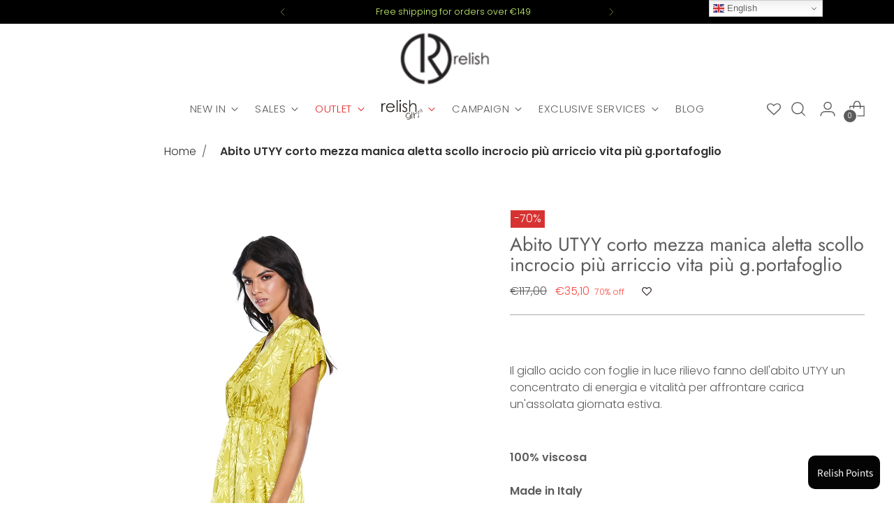

--- FILE ---
content_type: text/html; charset=utf-8
request_url: https://int.relish.it/products/abito-utyy-corto-m-m-aletta-scollo-incrocio-arriccio-vita-g-portafoglio-ss22
body_size: 70624
content:
<!doctype html>

<!--
  ___                 ___           ___           ___
       /  /\                     /__/\         /  /\         /  /\
      /  /:/_                    \  \:\       /  /:/        /  /::\
     /  /:/ /\  ___     ___       \  \:\     /  /:/        /  /:/\:\
    /  /:/ /:/ /__/\   /  /\  ___  \  \:\   /  /:/  ___   /  /:/  \:\
   /__/:/ /:/  \  \:\ /  /:/ /__/\  \__\:\ /__/:/  /  /\ /__/:/ \__\:\
   \  \:\/:/    \  \:\  /:/  \  \:\ /  /:/ \  \:\ /  /:/ \  \:\ /  /:/
    \  \::/      \  \:\/:/    \  \:\  /:/   \  \:\  /:/   \  \:\  /:/
     \  \:\       \  \::/      \  \:\/:/     \  \:\/:/     \  \:\/:/
      \  \:\       \__\/        \  \::/       \  \::/       \  \::/
       \__\/                     \__\/         \__\/         \__\/

  --------------------------------------------------------------------
  #  Stiletto v2.2.2
  #  Documentation: https://fluorescent.co/help/stiletto/
  #  Purchase: https://themes.shopify.com/themes/stiletto/
  #  A product by Fluorescent: https://fluorescent.co/
  --------------------------------------------------------------------
-->

<html class="no-js" lang="en" style="--announcement-height: 1px;">
  <head>
     <!-- Global site tag (gtag.js) - Google Analytics -->
<script async src="https://www.googletagmanager.com/gtag/js?id=G-FWDG4YM831"></script>
<script>
  window.dataLayer = window.dataLayer || [];
  function gtag(){dataLayer.push(arguments);}
  gtag('js', new Date());

  gtag('config', 'G-FWDG4YM831');
</script>
    
    <meta charset="UTF-8">
    <meta http-equiv="X-UA-Compatible" content="IE=edge,chrome=1">
    <meta name="viewport" content="width=device-width,initial-scale=1">
    




  <meta name="description" content="Il giallo acido con foglie in luce rilievo fanno dell&#39;abito UTYY un concentrato di energia e vitalità per affrontare carica un&#39;assolata giornata estiva.100% VISCOSAMade in ITALYCollezione Primavera Estate 2022">



    <link rel="canonical" href="https://int.relish.it/products/abito-utyy-corto-m-m-aletta-scollo-incrocio-arriccio-vita-g-portafoglio-ss22">
    <link rel="preconnect" href="https://cdn.shopify.com" crossorigin><title>Abito UTYY corto mezza manica aletta scollo incrocio più arriccio vita
&ndash; Relish International</title>

    





  
  
  
  
  




<meta property="og:url" content="https://int.relish.it/products/abito-utyy-corto-m-m-aletta-scollo-incrocio-arriccio-vita-g-portafoglio-ss22">
<meta property="og:site_name" content="Relish International">
<meta property="og:type" content="product">
<meta property="og:title" content="Abito UTYY corto mezza manica aletta scollo incrocio più arriccio vita più g.portafoglio">
<meta property="og:description" content="Il giallo acido con foglie in luce rilievo fanno dell&amp;#39;abito UTYY un concentrato di energia e vitalità per affrontare carica un&amp;#39;assolata giornata estiva.100% VISCOSAMade in ITALYCollezione Primavera Estate 2022">
<meta property="og:image" content="http://int.relish.it/cdn/shop/products/RDP2209055031_1_ffe1aa28-3cf4-4ed8-bd06-ffc484aff784.jpg?v=1642080620&width=1024">
<meta property="og:image:secure_url" content="https://int.relish.it/cdn/shop/products/RDP2209055031_1_ffe1aa28-3cf4-4ed8-bd06-ffc484aff784.jpg?v=1642080620&width=1024">
<meta property="og:price:amount" content="35,10">
<meta property="og:price:currency" content="EUR">

<meta name="twitter:title" content="Abito UTYY corto mezza manica aletta scollo incrocio più arriccio vita più g.portafoglio">
<meta name="twitter:description" content="Il giallo acido con foglie in luce rilievo fanno dell&amp;#39;abito UTYY un concentrato di energia e vitalità per affrontare carica un&amp;#39;assolata giornata estiva.100% VISCOSAMade in ITALYCollezione Primavera Estate 2022">
<meta name="twitter:card" content="summary_large_image">
<meta name="twitter:image" content="https://int.relish.it/cdn/shop/products/RDP2209055031_1_ffe1aa28-3cf4-4ed8-bd06-ffc484aff784.jpg?v=1642080620&width=1024">
<meta name="twitter:image:width" content="480">
<meta name="twitter:image:height" content="480">


    <script>
  console.log('Stiletto v2.2.2 by Fluorescent');

  document.documentElement.className = document.documentElement.className.replace('no-js', '');
  if (window.matchMedia(`(prefers-reduced-motion: reduce)`) === true || window.matchMedia(`(prefers-reduced-motion: reduce)`).matches === true) {
    document.documentElement.classList.add('prefers-reduced-motion');
  } else {
    document.documentElement.classList.add('do-anim');
  }

  window.theme = {
    version: 'v2.2.2',
    themeName: 'Stiletto',
    moneyFormat: "€{{amount_with_comma_separator}}",
    strings: {
      name: "Relish International",
      accessibility: {
        play_video: "Play",
        pause_video: "Pause",
        range_lower: "Lower",
        range_upper: "Upper"
      },
      product: {
        no_shipping_rates: "Shipping rate unavailable",
        country_placeholder: "Country\/Region",
        review: "Write a review"
      },
      products: {
        product: {
          unavailable: "Unavailable",
          unitPrice: "Unit price",
          unitPriceSeparator: "per",
          sku: "SKU"
        }
      },
      cart: {
        editCartNote: "Edit order notes",
        addCartNote: "Add order notes",
        quantityError: "You have the maximum number of this product in your cart"
      },
      pagination: {
        viewing: "You’re viewing {{ of }} of {{ total }}",
        products: "products",
        results: "results"
      }
    },
    routes: {
      root: "/",
      cart: {
        base: "/cart",
        add: "/cart/add",
        change: "/cart/change",
        update: "/cart/update",
        clear: "/cart/clear",
        // Manual routes until Shopify adds support
        shipping: "/cart/shipping_rates",
      },
      // Manual routes until Shopify adds support
      products: "/products",
      productRecommendations: "/recommendations/products",
      predictive_search_url: '/search/suggest',
    },
    icons: {
      chevron: "\u003cspan class=\"icon icon-new icon-chevron \"\u003e\n  \u003csvg viewBox=\"0 0 24 24\" fill=\"none\" xmlns=\"http:\/\/www.w3.org\/2000\/svg\"\u003e\u003cpath d=\"M1.875 7.438 12 17.563 22.125 7.438\" stroke=\"currentColor\" stroke-width=\"2\"\/\u003e\u003c\/svg\u003e\n\u003c\/span\u003e\n\n",
      close: "\u003cspan class=\"icon icon-new icon-close \"\u003e\n  \u003csvg viewBox=\"0 0 24 24\" fill=\"none\" xmlns=\"http:\/\/www.w3.org\/2000\/svg\"\u003e\u003cpath d=\"M2.66 1.34 2 .68.68 2l.66.66 1.32-1.32zm18.68 21.32.66.66L23.32 22l-.66-.66-1.32 1.32zm1.32-20 .66-.66L22 .68l-.66.66 1.32 1.32zM1.34 21.34.68 22 2 23.32l.66-.66-1.32-1.32zm0-18.68 10 10 1.32-1.32-10-10-1.32 1.32zm11.32 10 10-10-1.32-1.32-10 10 1.32 1.32zm-1.32-1.32-10 10 1.32 1.32 10-10-1.32-1.32zm0 1.32 10 10 1.32-1.32-10-10-1.32 1.32z\" fill=\"currentColor\"\/\u003e\u003c\/svg\u003e\n\u003c\/span\u003e\n\n",
      zoom: "\u003cspan class=\"icon icon-new icon-zoom \"\u003e\n  \u003csvg viewBox=\"0 0 24 24\" fill=\"none\" xmlns=\"http:\/\/www.w3.org\/2000\/svg\"\u003e\u003cpath d=\"M10.3,19.71c5.21,0,9.44-4.23,9.44-9.44S15.51,.83,10.3,.83,.86,5.05,.86,10.27s4.23,9.44,9.44,9.44Z\" fill=\"none\" stroke=\"currentColor\" stroke-linecap=\"round\" stroke-miterlimit=\"10\" stroke-width=\"1.63\"\/\u003e\n          \u003cpath d=\"M5.05,10.27H15.54\" fill=\"none\" stroke=\"currentColor\" stroke-miterlimit=\"10\" stroke-width=\"1.63\"\/\u003e\n          \u003cpath class=\"cross-up\" d=\"M10.3,5.02V15.51\" fill=\"none\" stroke=\"currentColor\" stroke-miterlimit=\"10\" stroke-width=\"1.63\"\/\u003e\n          \u003cpath d=\"M16.92,16.9l6.49,6.49\" fill=\"none\" stroke=\"currentColor\" stroke-miterlimit=\"10\" stroke-width=\"1.63\"\/\u003e\u003c\/svg\u003e\n\u003c\/span\u003e\n\n"
    },
    coreData: {
      n: "Stiletto",
      v: "v2.2.2",
    }
  }

  
    window.theme.allCountryOptionTags = "\u003coption value=\"Spain\" data-provinces=\"[[\u0026quot;A Coruña\u0026quot;,\u0026quot;A Coruña\u0026quot;],[\u0026quot;Albacete\u0026quot;,\u0026quot;Albacete\u0026quot;],[\u0026quot;Alicante\u0026quot;,\u0026quot;Alicante\u0026quot;],[\u0026quot;Almería\u0026quot;,\u0026quot;Almería\u0026quot;],[\u0026quot;Asturias\u0026quot;,\u0026quot;Asturias Province\u0026quot;],[\u0026quot;Badajoz\u0026quot;,\u0026quot;Badajoz\u0026quot;],[\u0026quot;Balears\u0026quot;,\u0026quot;Balears Province\u0026quot;],[\u0026quot;Barcelona\u0026quot;,\u0026quot;Barcelona\u0026quot;],[\u0026quot;Burgos\u0026quot;,\u0026quot;Burgos\u0026quot;],[\u0026quot;Cantabria\u0026quot;,\u0026quot;Cantabria Province\u0026quot;],[\u0026quot;Castellón\u0026quot;,\u0026quot;Castellón\u0026quot;],[\u0026quot;Ceuta\u0026quot;,\u0026quot;Ceuta\u0026quot;],[\u0026quot;Ciudad Real\u0026quot;,\u0026quot;Ciudad Real\u0026quot;],[\u0026quot;Cuenca\u0026quot;,\u0026quot;Cuenca\u0026quot;],[\u0026quot;Cáceres\u0026quot;,\u0026quot;Cáceres\u0026quot;],[\u0026quot;Cádiz\u0026quot;,\u0026quot;Cádiz\u0026quot;],[\u0026quot;Córdoba\u0026quot;,\u0026quot;Córdoba\u0026quot;],[\u0026quot;Girona\u0026quot;,\u0026quot;Girona\u0026quot;],[\u0026quot;Granada\u0026quot;,\u0026quot;Granada\u0026quot;],[\u0026quot;Guadalajara\u0026quot;,\u0026quot;Guadalajara\u0026quot;],[\u0026quot;Guipúzcoa\u0026quot;,\u0026quot;Gipuzkoa\u0026quot;],[\u0026quot;Huelva\u0026quot;,\u0026quot;Huelva\u0026quot;],[\u0026quot;Huesca\u0026quot;,\u0026quot;Huesca\u0026quot;],[\u0026quot;Jaén\u0026quot;,\u0026quot;Jaén\u0026quot;],[\u0026quot;La Rioja\u0026quot;,\u0026quot;La Rioja Province\u0026quot;],[\u0026quot;Las Palmas\u0026quot;,\u0026quot;Las Palmas\u0026quot;],[\u0026quot;León\u0026quot;,\u0026quot;León\u0026quot;],[\u0026quot;Lleida\u0026quot;,\u0026quot;Lleida\u0026quot;],[\u0026quot;Lugo\u0026quot;,\u0026quot;Lugo\u0026quot;],[\u0026quot;Madrid\u0026quot;,\u0026quot;Madrid Province\u0026quot;],[\u0026quot;Melilla\u0026quot;,\u0026quot;Melilla\u0026quot;],[\u0026quot;Murcia\u0026quot;,\u0026quot;Murcia\u0026quot;],[\u0026quot;Málaga\u0026quot;,\u0026quot;Málaga\u0026quot;],[\u0026quot;Navarra\u0026quot;,\u0026quot;Navarra\u0026quot;],[\u0026quot;Ourense\u0026quot;,\u0026quot;Ourense\u0026quot;],[\u0026quot;Palencia\u0026quot;,\u0026quot;Palencia\u0026quot;],[\u0026quot;Pontevedra\u0026quot;,\u0026quot;Pontevedra\u0026quot;],[\u0026quot;Salamanca\u0026quot;,\u0026quot;Salamanca\u0026quot;],[\u0026quot;Santa Cruz de Tenerife\u0026quot;,\u0026quot;Santa Cruz de Tenerife\u0026quot;],[\u0026quot;Segovia\u0026quot;,\u0026quot;Segovia\u0026quot;],[\u0026quot;Sevilla\u0026quot;,\u0026quot;Seville\u0026quot;],[\u0026quot;Soria\u0026quot;,\u0026quot;Soria\u0026quot;],[\u0026quot;Tarragona\u0026quot;,\u0026quot;Tarragona\u0026quot;],[\u0026quot;Teruel\u0026quot;,\u0026quot;Teruel\u0026quot;],[\u0026quot;Toledo\u0026quot;,\u0026quot;Toledo\u0026quot;],[\u0026quot;Valencia\u0026quot;,\u0026quot;Valencia\u0026quot;],[\u0026quot;Valladolid\u0026quot;,\u0026quot;Valladolid\u0026quot;],[\u0026quot;Vizcaya\u0026quot;,\u0026quot;Biscay\u0026quot;],[\u0026quot;Zamora\u0026quot;,\u0026quot;Zamora\u0026quot;],[\u0026quot;Zaragoza\u0026quot;,\u0026quot;Zaragoza\u0026quot;],[\u0026quot;Álava\u0026quot;,\u0026quot;Álava\u0026quot;],[\u0026quot;Ávila\u0026quot;,\u0026quot;Ávila\u0026quot;]]\"\u003eSpain\u003c\/option\u003e\n\u003coption value=\"Bulgaria\" data-provinces=\"[]\"\u003eBulgaria\u003c\/option\u003e\n\u003coption value=\"Germany\" data-provinces=\"[]\"\u003eGermany\u003c\/option\u003e\n\u003coption value=\"Switzerland\" data-provinces=\"[]\"\u003eSwitzerland\u003c\/option\u003e\n\u003coption value=\"---\" data-provinces=\"[]\"\u003e---\u003c\/option\u003e\n\u003coption value=\"Afghanistan\" data-provinces=\"[]\"\u003eAfghanistan\u003c\/option\u003e\n\u003coption value=\"Aland Islands\" data-provinces=\"[]\"\u003eÅland Islands\u003c\/option\u003e\n\u003coption value=\"Albania\" data-provinces=\"[]\"\u003eAlbania\u003c\/option\u003e\n\u003coption value=\"Algeria\" data-provinces=\"[]\"\u003eAlgeria\u003c\/option\u003e\n\u003coption value=\"Andorra\" data-provinces=\"[]\"\u003eAndorra\u003c\/option\u003e\n\u003coption value=\"Angola\" data-provinces=\"[]\"\u003eAngola\u003c\/option\u003e\n\u003coption value=\"Anguilla\" data-provinces=\"[]\"\u003eAnguilla\u003c\/option\u003e\n\u003coption value=\"Antigua And Barbuda\" data-provinces=\"[]\"\u003eAntigua \u0026 Barbuda\u003c\/option\u003e\n\u003coption value=\"Argentina\" data-provinces=\"[[\u0026quot;Buenos Aires\u0026quot;,\u0026quot;Buenos Aires Province\u0026quot;],[\u0026quot;Catamarca\u0026quot;,\u0026quot;Catamarca\u0026quot;],[\u0026quot;Chaco\u0026quot;,\u0026quot;Chaco\u0026quot;],[\u0026quot;Chubut\u0026quot;,\u0026quot;Chubut\u0026quot;],[\u0026quot;Ciudad Autónoma de Buenos Aires\u0026quot;,\u0026quot;Buenos Aires (Autonomous City)\u0026quot;],[\u0026quot;Corrientes\u0026quot;,\u0026quot;Corrientes\u0026quot;],[\u0026quot;Córdoba\u0026quot;,\u0026quot;Córdoba\u0026quot;],[\u0026quot;Entre Ríos\u0026quot;,\u0026quot;Entre Ríos\u0026quot;],[\u0026quot;Formosa\u0026quot;,\u0026quot;Formosa\u0026quot;],[\u0026quot;Jujuy\u0026quot;,\u0026quot;Jujuy\u0026quot;],[\u0026quot;La Pampa\u0026quot;,\u0026quot;La Pampa\u0026quot;],[\u0026quot;La Rioja\u0026quot;,\u0026quot;La Rioja\u0026quot;],[\u0026quot;Mendoza\u0026quot;,\u0026quot;Mendoza\u0026quot;],[\u0026quot;Misiones\u0026quot;,\u0026quot;Misiones\u0026quot;],[\u0026quot;Neuquén\u0026quot;,\u0026quot;Neuquén\u0026quot;],[\u0026quot;Río Negro\u0026quot;,\u0026quot;Río Negro\u0026quot;],[\u0026quot;Salta\u0026quot;,\u0026quot;Salta\u0026quot;],[\u0026quot;San Juan\u0026quot;,\u0026quot;San Juan\u0026quot;],[\u0026quot;San Luis\u0026quot;,\u0026quot;San Luis\u0026quot;],[\u0026quot;Santa Cruz\u0026quot;,\u0026quot;Santa Cruz\u0026quot;],[\u0026quot;Santa Fe\u0026quot;,\u0026quot;Santa Fe\u0026quot;],[\u0026quot;Santiago Del Estero\u0026quot;,\u0026quot;Santiago del Estero\u0026quot;],[\u0026quot;Tierra Del Fuego\u0026quot;,\u0026quot;Tierra del Fuego\u0026quot;],[\u0026quot;Tucumán\u0026quot;,\u0026quot;Tucumán\u0026quot;]]\"\u003eArgentina\u003c\/option\u003e\n\u003coption value=\"Armenia\" data-provinces=\"[]\"\u003eArmenia\u003c\/option\u003e\n\u003coption value=\"Aruba\" data-provinces=\"[]\"\u003eAruba\u003c\/option\u003e\n\u003coption value=\"Ascension Island\" data-provinces=\"[]\"\u003eAscension Island\u003c\/option\u003e\n\u003coption value=\"Australia\" data-provinces=\"[[\u0026quot;Australian Capital Territory\u0026quot;,\u0026quot;Australian Capital Territory\u0026quot;],[\u0026quot;New South Wales\u0026quot;,\u0026quot;New South Wales\u0026quot;],[\u0026quot;Northern Territory\u0026quot;,\u0026quot;Northern Territory\u0026quot;],[\u0026quot;Queensland\u0026quot;,\u0026quot;Queensland\u0026quot;],[\u0026quot;South Australia\u0026quot;,\u0026quot;South Australia\u0026quot;],[\u0026quot;Tasmania\u0026quot;,\u0026quot;Tasmania\u0026quot;],[\u0026quot;Victoria\u0026quot;,\u0026quot;Victoria\u0026quot;],[\u0026quot;Western Australia\u0026quot;,\u0026quot;Western Australia\u0026quot;]]\"\u003eAustralia\u003c\/option\u003e\n\u003coption value=\"Austria\" data-provinces=\"[]\"\u003eAustria\u003c\/option\u003e\n\u003coption value=\"Azerbaijan\" data-provinces=\"[]\"\u003eAzerbaijan\u003c\/option\u003e\n\u003coption value=\"Bahamas\" data-provinces=\"[]\"\u003eBahamas\u003c\/option\u003e\n\u003coption value=\"Bahrain\" data-provinces=\"[]\"\u003eBahrain\u003c\/option\u003e\n\u003coption value=\"Bangladesh\" data-provinces=\"[]\"\u003eBangladesh\u003c\/option\u003e\n\u003coption value=\"Barbados\" data-provinces=\"[]\"\u003eBarbados\u003c\/option\u003e\n\u003coption value=\"Belarus\" data-provinces=\"[]\"\u003eBelarus\u003c\/option\u003e\n\u003coption value=\"Belgium\" data-provinces=\"[]\"\u003eBelgium\u003c\/option\u003e\n\u003coption value=\"Belize\" data-provinces=\"[]\"\u003eBelize\u003c\/option\u003e\n\u003coption value=\"Benin\" data-provinces=\"[]\"\u003eBenin\u003c\/option\u003e\n\u003coption value=\"Bermuda\" data-provinces=\"[]\"\u003eBermuda\u003c\/option\u003e\n\u003coption value=\"Bhutan\" data-provinces=\"[]\"\u003eBhutan\u003c\/option\u003e\n\u003coption value=\"Bolivia\" data-provinces=\"[]\"\u003eBolivia\u003c\/option\u003e\n\u003coption value=\"Bosnia And Herzegovina\" data-provinces=\"[]\"\u003eBosnia \u0026 Herzegovina\u003c\/option\u003e\n\u003coption value=\"Botswana\" data-provinces=\"[]\"\u003eBotswana\u003c\/option\u003e\n\u003coption value=\"Brazil\" data-provinces=\"[[\u0026quot;Acre\u0026quot;,\u0026quot;Acre\u0026quot;],[\u0026quot;Alagoas\u0026quot;,\u0026quot;Alagoas\u0026quot;],[\u0026quot;Amapá\u0026quot;,\u0026quot;Amapá\u0026quot;],[\u0026quot;Amazonas\u0026quot;,\u0026quot;Amazonas\u0026quot;],[\u0026quot;Bahia\u0026quot;,\u0026quot;Bahia\u0026quot;],[\u0026quot;Ceará\u0026quot;,\u0026quot;Ceará\u0026quot;],[\u0026quot;Distrito Federal\u0026quot;,\u0026quot;Federal District\u0026quot;],[\u0026quot;Espírito Santo\u0026quot;,\u0026quot;Espírito Santo\u0026quot;],[\u0026quot;Goiás\u0026quot;,\u0026quot;Goiás\u0026quot;],[\u0026quot;Maranhão\u0026quot;,\u0026quot;Maranhão\u0026quot;],[\u0026quot;Mato Grosso\u0026quot;,\u0026quot;Mato Grosso\u0026quot;],[\u0026quot;Mato Grosso do Sul\u0026quot;,\u0026quot;Mato Grosso do Sul\u0026quot;],[\u0026quot;Minas Gerais\u0026quot;,\u0026quot;Minas Gerais\u0026quot;],[\u0026quot;Paraná\u0026quot;,\u0026quot;Paraná\u0026quot;],[\u0026quot;Paraíba\u0026quot;,\u0026quot;Paraíba\u0026quot;],[\u0026quot;Pará\u0026quot;,\u0026quot;Pará\u0026quot;],[\u0026quot;Pernambuco\u0026quot;,\u0026quot;Pernambuco\u0026quot;],[\u0026quot;Piauí\u0026quot;,\u0026quot;Piauí\u0026quot;],[\u0026quot;Rio Grande do Norte\u0026quot;,\u0026quot;Rio Grande do Norte\u0026quot;],[\u0026quot;Rio Grande do Sul\u0026quot;,\u0026quot;Rio Grande do Sul\u0026quot;],[\u0026quot;Rio de Janeiro\u0026quot;,\u0026quot;Rio de Janeiro\u0026quot;],[\u0026quot;Rondônia\u0026quot;,\u0026quot;Rondônia\u0026quot;],[\u0026quot;Roraima\u0026quot;,\u0026quot;Roraima\u0026quot;],[\u0026quot;Santa Catarina\u0026quot;,\u0026quot;Santa Catarina\u0026quot;],[\u0026quot;Sergipe\u0026quot;,\u0026quot;Sergipe\u0026quot;],[\u0026quot;São Paulo\u0026quot;,\u0026quot;São Paulo\u0026quot;],[\u0026quot;Tocantins\u0026quot;,\u0026quot;Tocantins\u0026quot;]]\"\u003eBrazil\u003c\/option\u003e\n\u003coption value=\"British Indian Ocean Territory\" data-provinces=\"[]\"\u003eBritish Indian Ocean Territory\u003c\/option\u003e\n\u003coption value=\"Virgin Islands, British\" data-provinces=\"[]\"\u003eBritish Virgin Islands\u003c\/option\u003e\n\u003coption value=\"Brunei\" data-provinces=\"[]\"\u003eBrunei\u003c\/option\u003e\n\u003coption value=\"Bulgaria\" data-provinces=\"[]\"\u003eBulgaria\u003c\/option\u003e\n\u003coption value=\"Burkina Faso\" data-provinces=\"[]\"\u003eBurkina Faso\u003c\/option\u003e\n\u003coption value=\"Burundi\" data-provinces=\"[]\"\u003eBurundi\u003c\/option\u003e\n\u003coption value=\"Cambodia\" data-provinces=\"[]\"\u003eCambodia\u003c\/option\u003e\n\u003coption value=\"Republic of Cameroon\" data-provinces=\"[]\"\u003eCameroon\u003c\/option\u003e\n\u003coption value=\"Canada\" data-provinces=\"[[\u0026quot;Alberta\u0026quot;,\u0026quot;Alberta\u0026quot;],[\u0026quot;British Columbia\u0026quot;,\u0026quot;British Columbia\u0026quot;],[\u0026quot;Manitoba\u0026quot;,\u0026quot;Manitoba\u0026quot;],[\u0026quot;New Brunswick\u0026quot;,\u0026quot;New Brunswick\u0026quot;],[\u0026quot;Newfoundland and Labrador\u0026quot;,\u0026quot;Newfoundland and Labrador\u0026quot;],[\u0026quot;Northwest Territories\u0026quot;,\u0026quot;Northwest Territories\u0026quot;],[\u0026quot;Nova Scotia\u0026quot;,\u0026quot;Nova Scotia\u0026quot;],[\u0026quot;Nunavut\u0026quot;,\u0026quot;Nunavut\u0026quot;],[\u0026quot;Ontario\u0026quot;,\u0026quot;Ontario\u0026quot;],[\u0026quot;Prince Edward Island\u0026quot;,\u0026quot;Prince Edward Island\u0026quot;],[\u0026quot;Quebec\u0026quot;,\u0026quot;Quebec\u0026quot;],[\u0026quot;Saskatchewan\u0026quot;,\u0026quot;Saskatchewan\u0026quot;],[\u0026quot;Yukon\u0026quot;,\u0026quot;Yukon\u0026quot;]]\"\u003eCanada\u003c\/option\u003e\n\u003coption value=\"Cape Verde\" data-provinces=\"[]\"\u003eCape Verde\u003c\/option\u003e\n\u003coption value=\"Caribbean Netherlands\" data-provinces=\"[]\"\u003eCaribbean Netherlands\u003c\/option\u003e\n\u003coption value=\"Cayman Islands\" data-provinces=\"[]\"\u003eCayman Islands\u003c\/option\u003e\n\u003coption value=\"Central African Republic\" data-provinces=\"[]\"\u003eCentral African Republic\u003c\/option\u003e\n\u003coption value=\"Chad\" data-provinces=\"[]\"\u003eChad\u003c\/option\u003e\n\u003coption value=\"Chile\" data-provinces=\"[[\u0026quot;Antofagasta\u0026quot;,\u0026quot;Antofagasta\u0026quot;],[\u0026quot;Araucanía\u0026quot;,\u0026quot;Araucanía\u0026quot;],[\u0026quot;Arica and Parinacota\u0026quot;,\u0026quot;Arica y Parinacota\u0026quot;],[\u0026quot;Atacama\u0026quot;,\u0026quot;Atacama\u0026quot;],[\u0026quot;Aysén\u0026quot;,\u0026quot;Aysén\u0026quot;],[\u0026quot;Biobío\u0026quot;,\u0026quot;Bío Bío\u0026quot;],[\u0026quot;Coquimbo\u0026quot;,\u0026quot;Coquimbo\u0026quot;],[\u0026quot;Los Lagos\u0026quot;,\u0026quot;Los Lagos\u0026quot;],[\u0026quot;Los Ríos\u0026quot;,\u0026quot;Los Ríos\u0026quot;],[\u0026quot;Magallanes\u0026quot;,\u0026quot;Magallanes Region\u0026quot;],[\u0026quot;Maule\u0026quot;,\u0026quot;Maule\u0026quot;],[\u0026quot;O\u0026#39;Higgins\u0026quot;,\u0026quot;Libertador General Bernardo O’Higgins\u0026quot;],[\u0026quot;Santiago\u0026quot;,\u0026quot;Santiago Metropolitan\u0026quot;],[\u0026quot;Tarapacá\u0026quot;,\u0026quot;Tarapacá\u0026quot;],[\u0026quot;Valparaíso\u0026quot;,\u0026quot;Valparaíso\u0026quot;],[\u0026quot;Ñuble\u0026quot;,\u0026quot;Ñuble\u0026quot;]]\"\u003eChile\u003c\/option\u003e\n\u003coption value=\"China\" data-provinces=\"[[\u0026quot;Anhui\u0026quot;,\u0026quot;Anhui\u0026quot;],[\u0026quot;Beijing\u0026quot;,\u0026quot;Beijing\u0026quot;],[\u0026quot;Chongqing\u0026quot;,\u0026quot;Chongqing\u0026quot;],[\u0026quot;Fujian\u0026quot;,\u0026quot;Fujian\u0026quot;],[\u0026quot;Gansu\u0026quot;,\u0026quot;Gansu\u0026quot;],[\u0026quot;Guangdong\u0026quot;,\u0026quot;Guangdong\u0026quot;],[\u0026quot;Guangxi\u0026quot;,\u0026quot;Guangxi\u0026quot;],[\u0026quot;Guizhou\u0026quot;,\u0026quot;Guizhou\u0026quot;],[\u0026quot;Hainan\u0026quot;,\u0026quot;Hainan\u0026quot;],[\u0026quot;Hebei\u0026quot;,\u0026quot;Hebei\u0026quot;],[\u0026quot;Heilongjiang\u0026quot;,\u0026quot;Heilongjiang\u0026quot;],[\u0026quot;Henan\u0026quot;,\u0026quot;Henan\u0026quot;],[\u0026quot;Hubei\u0026quot;,\u0026quot;Hubei\u0026quot;],[\u0026quot;Hunan\u0026quot;,\u0026quot;Hunan\u0026quot;],[\u0026quot;Inner Mongolia\u0026quot;,\u0026quot;Inner Mongolia\u0026quot;],[\u0026quot;Jiangsu\u0026quot;,\u0026quot;Jiangsu\u0026quot;],[\u0026quot;Jiangxi\u0026quot;,\u0026quot;Jiangxi\u0026quot;],[\u0026quot;Jilin\u0026quot;,\u0026quot;Jilin\u0026quot;],[\u0026quot;Liaoning\u0026quot;,\u0026quot;Liaoning\u0026quot;],[\u0026quot;Ningxia\u0026quot;,\u0026quot;Ningxia\u0026quot;],[\u0026quot;Qinghai\u0026quot;,\u0026quot;Qinghai\u0026quot;],[\u0026quot;Shaanxi\u0026quot;,\u0026quot;Shaanxi\u0026quot;],[\u0026quot;Shandong\u0026quot;,\u0026quot;Shandong\u0026quot;],[\u0026quot;Shanghai\u0026quot;,\u0026quot;Shanghai\u0026quot;],[\u0026quot;Shanxi\u0026quot;,\u0026quot;Shanxi\u0026quot;],[\u0026quot;Sichuan\u0026quot;,\u0026quot;Sichuan\u0026quot;],[\u0026quot;Tianjin\u0026quot;,\u0026quot;Tianjin\u0026quot;],[\u0026quot;Xinjiang\u0026quot;,\u0026quot;Xinjiang\u0026quot;],[\u0026quot;Xizang\u0026quot;,\u0026quot;Tibet\u0026quot;],[\u0026quot;Yunnan\u0026quot;,\u0026quot;Yunnan\u0026quot;],[\u0026quot;Zhejiang\u0026quot;,\u0026quot;Zhejiang\u0026quot;]]\"\u003eChina\u003c\/option\u003e\n\u003coption value=\"Christmas Island\" data-provinces=\"[]\"\u003eChristmas Island\u003c\/option\u003e\n\u003coption value=\"Cocos (Keeling) Islands\" data-provinces=\"[]\"\u003eCocos (Keeling) Islands\u003c\/option\u003e\n\u003coption value=\"Colombia\" data-provinces=\"[[\u0026quot;Amazonas\u0026quot;,\u0026quot;Amazonas\u0026quot;],[\u0026quot;Antioquia\u0026quot;,\u0026quot;Antioquia\u0026quot;],[\u0026quot;Arauca\u0026quot;,\u0026quot;Arauca\u0026quot;],[\u0026quot;Atlántico\u0026quot;,\u0026quot;Atlántico\u0026quot;],[\u0026quot;Bogotá, D.C.\u0026quot;,\u0026quot;Capital District\u0026quot;],[\u0026quot;Bolívar\u0026quot;,\u0026quot;Bolívar\u0026quot;],[\u0026quot;Boyacá\u0026quot;,\u0026quot;Boyacá\u0026quot;],[\u0026quot;Caldas\u0026quot;,\u0026quot;Caldas\u0026quot;],[\u0026quot;Caquetá\u0026quot;,\u0026quot;Caquetá\u0026quot;],[\u0026quot;Casanare\u0026quot;,\u0026quot;Casanare\u0026quot;],[\u0026quot;Cauca\u0026quot;,\u0026quot;Cauca\u0026quot;],[\u0026quot;Cesar\u0026quot;,\u0026quot;Cesar\u0026quot;],[\u0026quot;Chocó\u0026quot;,\u0026quot;Chocó\u0026quot;],[\u0026quot;Cundinamarca\u0026quot;,\u0026quot;Cundinamarca\u0026quot;],[\u0026quot;Córdoba\u0026quot;,\u0026quot;Córdoba\u0026quot;],[\u0026quot;Guainía\u0026quot;,\u0026quot;Guainía\u0026quot;],[\u0026quot;Guaviare\u0026quot;,\u0026quot;Guaviare\u0026quot;],[\u0026quot;Huila\u0026quot;,\u0026quot;Huila\u0026quot;],[\u0026quot;La Guajira\u0026quot;,\u0026quot;La Guajira\u0026quot;],[\u0026quot;Magdalena\u0026quot;,\u0026quot;Magdalena\u0026quot;],[\u0026quot;Meta\u0026quot;,\u0026quot;Meta\u0026quot;],[\u0026quot;Nariño\u0026quot;,\u0026quot;Nariño\u0026quot;],[\u0026quot;Norte de Santander\u0026quot;,\u0026quot;Norte de Santander\u0026quot;],[\u0026quot;Putumayo\u0026quot;,\u0026quot;Putumayo\u0026quot;],[\u0026quot;Quindío\u0026quot;,\u0026quot;Quindío\u0026quot;],[\u0026quot;Risaralda\u0026quot;,\u0026quot;Risaralda\u0026quot;],[\u0026quot;San Andrés, Providencia y Santa Catalina\u0026quot;,\u0026quot;San Andrés \\u0026 Providencia\u0026quot;],[\u0026quot;Santander\u0026quot;,\u0026quot;Santander\u0026quot;],[\u0026quot;Sucre\u0026quot;,\u0026quot;Sucre\u0026quot;],[\u0026quot;Tolima\u0026quot;,\u0026quot;Tolima\u0026quot;],[\u0026quot;Valle del Cauca\u0026quot;,\u0026quot;Valle del Cauca\u0026quot;],[\u0026quot;Vaupés\u0026quot;,\u0026quot;Vaupés\u0026quot;],[\u0026quot;Vichada\u0026quot;,\u0026quot;Vichada\u0026quot;]]\"\u003eColombia\u003c\/option\u003e\n\u003coption value=\"Comoros\" data-provinces=\"[]\"\u003eComoros\u003c\/option\u003e\n\u003coption value=\"Congo\" data-provinces=\"[]\"\u003eCongo - Brazzaville\u003c\/option\u003e\n\u003coption value=\"Congo, The Democratic Republic Of The\" data-provinces=\"[]\"\u003eCongo - Kinshasa\u003c\/option\u003e\n\u003coption value=\"Cook Islands\" data-provinces=\"[]\"\u003eCook Islands\u003c\/option\u003e\n\u003coption value=\"Costa Rica\" data-provinces=\"[[\u0026quot;Alajuela\u0026quot;,\u0026quot;Alajuela\u0026quot;],[\u0026quot;Cartago\u0026quot;,\u0026quot;Cartago\u0026quot;],[\u0026quot;Guanacaste\u0026quot;,\u0026quot;Guanacaste\u0026quot;],[\u0026quot;Heredia\u0026quot;,\u0026quot;Heredia\u0026quot;],[\u0026quot;Limón\u0026quot;,\u0026quot;Limón\u0026quot;],[\u0026quot;Puntarenas\u0026quot;,\u0026quot;Puntarenas\u0026quot;],[\u0026quot;San José\u0026quot;,\u0026quot;San José\u0026quot;]]\"\u003eCosta Rica\u003c\/option\u003e\n\u003coption value=\"Croatia\" data-provinces=\"[]\"\u003eCroatia\u003c\/option\u003e\n\u003coption value=\"Curaçao\" data-provinces=\"[]\"\u003eCuraçao\u003c\/option\u003e\n\u003coption value=\"Cyprus\" data-provinces=\"[]\"\u003eCyprus\u003c\/option\u003e\n\u003coption value=\"Czech Republic\" data-provinces=\"[]\"\u003eCzechia\u003c\/option\u003e\n\u003coption value=\"Côte d'Ivoire\" data-provinces=\"[]\"\u003eCôte d’Ivoire\u003c\/option\u003e\n\u003coption value=\"Denmark\" data-provinces=\"[]\"\u003eDenmark\u003c\/option\u003e\n\u003coption value=\"Djibouti\" data-provinces=\"[]\"\u003eDjibouti\u003c\/option\u003e\n\u003coption value=\"Dominica\" data-provinces=\"[]\"\u003eDominica\u003c\/option\u003e\n\u003coption value=\"Dominican Republic\" data-provinces=\"[]\"\u003eDominican Republic\u003c\/option\u003e\n\u003coption value=\"Ecuador\" data-provinces=\"[]\"\u003eEcuador\u003c\/option\u003e\n\u003coption value=\"Egypt\" data-provinces=\"[[\u0026quot;6th of October\u0026quot;,\u0026quot;6th of October\u0026quot;],[\u0026quot;Al Sharqia\u0026quot;,\u0026quot;Al Sharqia\u0026quot;],[\u0026quot;Alexandria\u0026quot;,\u0026quot;Alexandria\u0026quot;],[\u0026quot;Aswan\u0026quot;,\u0026quot;Aswan\u0026quot;],[\u0026quot;Asyut\u0026quot;,\u0026quot;Asyut\u0026quot;],[\u0026quot;Beheira\u0026quot;,\u0026quot;Beheira\u0026quot;],[\u0026quot;Beni Suef\u0026quot;,\u0026quot;Beni Suef\u0026quot;],[\u0026quot;Cairo\u0026quot;,\u0026quot;Cairo\u0026quot;],[\u0026quot;Dakahlia\u0026quot;,\u0026quot;Dakahlia\u0026quot;],[\u0026quot;Damietta\u0026quot;,\u0026quot;Damietta\u0026quot;],[\u0026quot;Faiyum\u0026quot;,\u0026quot;Faiyum\u0026quot;],[\u0026quot;Gharbia\u0026quot;,\u0026quot;Gharbia\u0026quot;],[\u0026quot;Giza\u0026quot;,\u0026quot;Giza\u0026quot;],[\u0026quot;Helwan\u0026quot;,\u0026quot;Helwan\u0026quot;],[\u0026quot;Ismailia\u0026quot;,\u0026quot;Ismailia\u0026quot;],[\u0026quot;Kafr el-Sheikh\u0026quot;,\u0026quot;Kafr el-Sheikh\u0026quot;],[\u0026quot;Luxor\u0026quot;,\u0026quot;Luxor\u0026quot;],[\u0026quot;Matrouh\u0026quot;,\u0026quot;Matrouh\u0026quot;],[\u0026quot;Minya\u0026quot;,\u0026quot;Minya\u0026quot;],[\u0026quot;Monufia\u0026quot;,\u0026quot;Monufia\u0026quot;],[\u0026quot;New Valley\u0026quot;,\u0026quot;New Valley\u0026quot;],[\u0026quot;North Sinai\u0026quot;,\u0026quot;North Sinai\u0026quot;],[\u0026quot;Port Said\u0026quot;,\u0026quot;Port Said\u0026quot;],[\u0026quot;Qalyubia\u0026quot;,\u0026quot;Qalyubia\u0026quot;],[\u0026quot;Qena\u0026quot;,\u0026quot;Qena\u0026quot;],[\u0026quot;Red Sea\u0026quot;,\u0026quot;Red Sea\u0026quot;],[\u0026quot;Sohag\u0026quot;,\u0026quot;Sohag\u0026quot;],[\u0026quot;South Sinai\u0026quot;,\u0026quot;South Sinai\u0026quot;],[\u0026quot;Suez\u0026quot;,\u0026quot;Suez\u0026quot;]]\"\u003eEgypt\u003c\/option\u003e\n\u003coption value=\"El Salvador\" data-provinces=\"[[\u0026quot;Ahuachapán\u0026quot;,\u0026quot;Ahuachapán\u0026quot;],[\u0026quot;Cabañas\u0026quot;,\u0026quot;Cabañas\u0026quot;],[\u0026quot;Chalatenango\u0026quot;,\u0026quot;Chalatenango\u0026quot;],[\u0026quot;Cuscatlán\u0026quot;,\u0026quot;Cuscatlán\u0026quot;],[\u0026quot;La Libertad\u0026quot;,\u0026quot;La Libertad\u0026quot;],[\u0026quot;La Paz\u0026quot;,\u0026quot;La Paz\u0026quot;],[\u0026quot;La Unión\u0026quot;,\u0026quot;La Unión\u0026quot;],[\u0026quot;Morazán\u0026quot;,\u0026quot;Morazán\u0026quot;],[\u0026quot;San Miguel\u0026quot;,\u0026quot;San Miguel\u0026quot;],[\u0026quot;San Salvador\u0026quot;,\u0026quot;San Salvador\u0026quot;],[\u0026quot;San Vicente\u0026quot;,\u0026quot;San Vicente\u0026quot;],[\u0026quot;Santa Ana\u0026quot;,\u0026quot;Santa Ana\u0026quot;],[\u0026quot;Sonsonate\u0026quot;,\u0026quot;Sonsonate\u0026quot;],[\u0026quot;Usulután\u0026quot;,\u0026quot;Usulután\u0026quot;]]\"\u003eEl Salvador\u003c\/option\u003e\n\u003coption value=\"Equatorial Guinea\" data-provinces=\"[]\"\u003eEquatorial Guinea\u003c\/option\u003e\n\u003coption value=\"Eritrea\" data-provinces=\"[]\"\u003eEritrea\u003c\/option\u003e\n\u003coption value=\"Estonia\" data-provinces=\"[]\"\u003eEstonia\u003c\/option\u003e\n\u003coption value=\"Eswatini\" data-provinces=\"[]\"\u003eEswatini\u003c\/option\u003e\n\u003coption value=\"Ethiopia\" data-provinces=\"[]\"\u003eEthiopia\u003c\/option\u003e\n\u003coption value=\"Falkland Islands (Malvinas)\" data-provinces=\"[]\"\u003eFalkland Islands\u003c\/option\u003e\n\u003coption value=\"Faroe Islands\" data-provinces=\"[]\"\u003eFaroe Islands\u003c\/option\u003e\n\u003coption value=\"Fiji\" data-provinces=\"[]\"\u003eFiji\u003c\/option\u003e\n\u003coption value=\"Finland\" data-provinces=\"[]\"\u003eFinland\u003c\/option\u003e\n\u003coption value=\"France\" data-provinces=\"[]\"\u003eFrance\u003c\/option\u003e\n\u003coption value=\"French Guiana\" data-provinces=\"[]\"\u003eFrench Guiana\u003c\/option\u003e\n\u003coption value=\"French Polynesia\" data-provinces=\"[]\"\u003eFrench Polynesia\u003c\/option\u003e\n\u003coption value=\"French Southern Territories\" data-provinces=\"[]\"\u003eFrench Southern Territories\u003c\/option\u003e\n\u003coption value=\"Gabon\" data-provinces=\"[]\"\u003eGabon\u003c\/option\u003e\n\u003coption value=\"Gambia\" data-provinces=\"[]\"\u003eGambia\u003c\/option\u003e\n\u003coption value=\"Georgia\" data-provinces=\"[]\"\u003eGeorgia\u003c\/option\u003e\n\u003coption value=\"Germany\" data-provinces=\"[]\"\u003eGermany\u003c\/option\u003e\n\u003coption value=\"Ghana\" data-provinces=\"[]\"\u003eGhana\u003c\/option\u003e\n\u003coption value=\"Gibraltar\" data-provinces=\"[]\"\u003eGibraltar\u003c\/option\u003e\n\u003coption value=\"Greece\" data-provinces=\"[]\"\u003eGreece\u003c\/option\u003e\n\u003coption value=\"Greenland\" data-provinces=\"[]\"\u003eGreenland\u003c\/option\u003e\n\u003coption value=\"Grenada\" data-provinces=\"[]\"\u003eGrenada\u003c\/option\u003e\n\u003coption value=\"Guadeloupe\" data-provinces=\"[]\"\u003eGuadeloupe\u003c\/option\u003e\n\u003coption value=\"Guatemala\" data-provinces=\"[[\u0026quot;Alta Verapaz\u0026quot;,\u0026quot;Alta Verapaz\u0026quot;],[\u0026quot;Baja Verapaz\u0026quot;,\u0026quot;Baja Verapaz\u0026quot;],[\u0026quot;Chimaltenango\u0026quot;,\u0026quot;Chimaltenango\u0026quot;],[\u0026quot;Chiquimula\u0026quot;,\u0026quot;Chiquimula\u0026quot;],[\u0026quot;El Progreso\u0026quot;,\u0026quot;El Progreso\u0026quot;],[\u0026quot;Escuintla\u0026quot;,\u0026quot;Escuintla\u0026quot;],[\u0026quot;Guatemala\u0026quot;,\u0026quot;Guatemala\u0026quot;],[\u0026quot;Huehuetenango\u0026quot;,\u0026quot;Huehuetenango\u0026quot;],[\u0026quot;Izabal\u0026quot;,\u0026quot;Izabal\u0026quot;],[\u0026quot;Jalapa\u0026quot;,\u0026quot;Jalapa\u0026quot;],[\u0026quot;Jutiapa\u0026quot;,\u0026quot;Jutiapa\u0026quot;],[\u0026quot;Petén\u0026quot;,\u0026quot;Petén\u0026quot;],[\u0026quot;Quetzaltenango\u0026quot;,\u0026quot;Quetzaltenango\u0026quot;],[\u0026quot;Quiché\u0026quot;,\u0026quot;Quiché\u0026quot;],[\u0026quot;Retalhuleu\u0026quot;,\u0026quot;Retalhuleu\u0026quot;],[\u0026quot;Sacatepéquez\u0026quot;,\u0026quot;Sacatepéquez\u0026quot;],[\u0026quot;San Marcos\u0026quot;,\u0026quot;San Marcos\u0026quot;],[\u0026quot;Santa Rosa\u0026quot;,\u0026quot;Santa Rosa\u0026quot;],[\u0026quot;Sololá\u0026quot;,\u0026quot;Sololá\u0026quot;],[\u0026quot;Suchitepéquez\u0026quot;,\u0026quot;Suchitepéquez\u0026quot;],[\u0026quot;Totonicapán\u0026quot;,\u0026quot;Totonicapán\u0026quot;],[\u0026quot;Zacapa\u0026quot;,\u0026quot;Zacapa\u0026quot;]]\"\u003eGuatemala\u003c\/option\u003e\n\u003coption value=\"Guernsey\" data-provinces=\"[]\"\u003eGuernsey\u003c\/option\u003e\n\u003coption value=\"Guinea\" data-provinces=\"[]\"\u003eGuinea\u003c\/option\u003e\n\u003coption value=\"Guinea Bissau\" data-provinces=\"[]\"\u003eGuinea-Bissau\u003c\/option\u003e\n\u003coption value=\"Guyana\" data-provinces=\"[]\"\u003eGuyana\u003c\/option\u003e\n\u003coption value=\"Haiti\" data-provinces=\"[]\"\u003eHaiti\u003c\/option\u003e\n\u003coption value=\"Honduras\" data-provinces=\"[]\"\u003eHonduras\u003c\/option\u003e\n\u003coption value=\"Hong Kong\" data-provinces=\"[[\u0026quot;Hong Kong Island\u0026quot;,\u0026quot;Hong Kong Island\u0026quot;],[\u0026quot;Kowloon\u0026quot;,\u0026quot;Kowloon\u0026quot;],[\u0026quot;New Territories\u0026quot;,\u0026quot;New Territories\u0026quot;]]\"\u003eHong Kong SAR\u003c\/option\u003e\n\u003coption value=\"Hungary\" data-provinces=\"[]\"\u003eHungary\u003c\/option\u003e\n\u003coption value=\"Iceland\" data-provinces=\"[]\"\u003eIceland\u003c\/option\u003e\n\u003coption value=\"India\" data-provinces=\"[[\u0026quot;Andaman and Nicobar Islands\u0026quot;,\u0026quot;Andaman and Nicobar Islands\u0026quot;],[\u0026quot;Andhra Pradesh\u0026quot;,\u0026quot;Andhra Pradesh\u0026quot;],[\u0026quot;Arunachal Pradesh\u0026quot;,\u0026quot;Arunachal Pradesh\u0026quot;],[\u0026quot;Assam\u0026quot;,\u0026quot;Assam\u0026quot;],[\u0026quot;Bihar\u0026quot;,\u0026quot;Bihar\u0026quot;],[\u0026quot;Chandigarh\u0026quot;,\u0026quot;Chandigarh\u0026quot;],[\u0026quot;Chhattisgarh\u0026quot;,\u0026quot;Chhattisgarh\u0026quot;],[\u0026quot;Dadra and Nagar Haveli\u0026quot;,\u0026quot;Dadra and Nagar Haveli\u0026quot;],[\u0026quot;Daman and Diu\u0026quot;,\u0026quot;Daman and Diu\u0026quot;],[\u0026quot;Delhi\u0026quot;,\u0026quot;Delhi\u0026quot;],[\u0026quot;Goa\u0026quot;,\u0026quot;Goa\u0026quot;],[\u0026quot;Gujarat\u0026quot;,\u0026quot;Gujarat\u0026quot;],[\u0026quot;Haryana\u0026quot;,\u0026quot;Haryana\u0026quot;],[\u0026quot;Himachal Pradesh\u0026quot;,\u0026quot;Himachal Pradesh\u0026quot;],[\u0026quot;Jammu and Kashmir\u0026quot;,\u0026quot;Jammu and Kashmir\u0026quot;],[\u0026quot;Jharkhand\u0026quot;,\u0026quot;Jharkhand\u0026quot;],[\u0026quot;Karnataka\u0026quot;,\u0026quot;Karnataka\u0026quot;],[\u0026quot;Kerala\u0026quot;,\u0026quot;Kerala\u0026quot;],[\u0026quot;Ladakh\u0026quot;,\u0026quot;Ladakh\u0026quot;],[\u0026quot;Lakshadweep\u0026quot;,\u0026quot;Lakshadweep\u0026quot;],[\u0026quot;Madhya Pradesh\u0026quot;,\u0026quot;Madhya Pradesh\u0026quot;],[\u0026quot;Maharashtra\u0026quot;,\u0026quot;Maharashtra\u0026quot;],[\u0026quot;Manipur\u0026quot;,\u0026quot;Manipur\u0026quot;],[\u0026quot;Meghalaya\u0026quot;,\u0026quot;Meghalaya\u0026quot;],[\u0026quot;Mizoram\u0026quot;,\u0026quot;Mizoram\u0026quot;],[\u0026quot;Nagaland\u0026quot;,\u0026quot;Nagaland\u0026quot;],[\u0026quot;Odisha\u0026quot;,\u0026quot;Odisha\u0026quot;],[\u0026quot;Puducherry\u0026quot;,\u0026quot;Puducherry\u0026quot;],[\u0026quot;Punjab\u0026quot;,\u0026quot;Punjab\u0026quot;],[\u0026quot;Rajasthan\u0026quot;,\u0026quot;Rajasthan\u0026quot;],[\u0026quot;Sikkim\u0026quot;,\u0026quot;Sikkim\u0026quot;],[\u0026quot;Tamil Nadu\u0026quot;,\u0026quot;Tamil Nadu\u0026quot;],[\u0026quot;Telangana\u0026quot;,\u0026quot;Telangana\u0026quot;],[\u0026quot;Tripura\u0026quot;,\u0026quot;Tripura\u0026quot;],[\u0026quot;Uttar Pradesh\u0026quot;,\u0026quot;Uttar Pradesh\u0026quot;],[\u0026quot;Uttarakhand\u0026quot;,\u0026quot;Uttarakhand\u0026quot;],[\u0026quot;West Bengal\u0026quot;,\u0026quot;West Bengal\u0026quot;]]\"\u003eIndia\u003c\/option\u003e\n\u003coption value=\"Indonesia\" data-provinces=\"[[\u0026quot;Aceh\u0026quot;,\u0026quot;Aceh\u0026quot;],[\u0026quot;Bali\u0026quot;,\u0026quot;Bali\u0026quot;],[\u0026quot;Bangka Belitung\u0026quot;,\u0026quot;Bangka–Belitung Islands\u0026quot;],[\u0026quot;Banten\u0026quot;,\u0026quot;Banten\u0026quot;],[\u0026quot;Bengkulu\u0026quot;,\u0026quot;Bengkulu\u0026quot;],[\u0026quot;Gorontalo\u0026quot;,\u0026quot;Gorontalo\u0026quot;],[\u0026quot;Jakarta\u0026quot;,\u0026quot;Jakarta\u0026quot;],[\u0026quot;Jambi\u0026quot;,\u0026quot;Jambi\u0026quot;],[\u0026quot;Jawa Barat\u0026quot;,\u0026quot;West Java\u0026quot;],[\u0026quot;Jawa Tengah\u0026quot;,\u0026quot;Central Java\u0026quot;],[\u0026quot;Jawa Timur\u0026quot;,\u0026quot;East Java\u0026quot;],[\u0026quot;Kalimantan Barat\u0026quot;,\u0026quot;West Kalimantan\u0026quot;],[\u0026quot;Kalimantan Selatan\u0026quot;,\u0026quot;South Kalimantan\u0026quot;],[\u0026quot;Kalimantan Tengah\u0026quot;,\u0026quot;Central Kalimantan\u0026quot;],[\u0026quot;Kalimantan Timur\u0026quot;,\u0026quot;East Kalimantan\u0026quot;],[\u0026quot;Kalimantan Utara\u0026quot;,\u0026quot;North Kalimantan\u0026quot;],[\u0026quot;Kepulauan Riau\u0026quot;,\u0026quot;Riau Islands\u0026quot;],[\u0026quot;Lampung\u0026quot;,\u0026quot;Lampung\u0026quot;],[\u0026quot;Maluku\u0026quot;,\u0026quot;Maluku\u0026quot;],[\u0026quot;Maluku Utara\u0026quot;,\u0026quot;North Maluku\u0026quot;],[\u0026quot;North Sumatra\u0026quot;,\u0026quot;North Sumatra\u0026quot;],[\u0026quot;Nusa Tenggara Barat\u0026quot;,\u0026quot;West Nusa Tenggara\u0026quot;],[\u0026quot;Nusa Tenggara Timur\u0026quot;,\u0026quot;East Nusa Tenggara\u0026quot;],[\u0026quot;Papua\u0026quot;,\u0026quot;Papua\u0026quot;],[\u0026quot;Papua Barat\u0026quot;,\u0026quot;West Papua\u0026quot;],[\u0026quot;Riau\u0026quot;,\u0026quot;Riau\u0026quot;],[\u0026quot;South Sumatra\u0026quot;,\u0026quot;South Sumatra\u0026quot;],[\u0026quot;Sulawesi Barat\u0026quot;,\u0026quot;West Sulawesi\u0026quot;],[\u0026quot;Sulawesi Selatan\u0026quot;,\u0026quot;South Sulawesi\u0026quot;],[\u0026quot;Sulawesi Tengah\u0026quot;,\u0026quot;Central Sulawesi\u0026quot;],[\u0026quot;Sulawesi Tenggara\u0026quot;,\u0026quot;Southeast Sulawesi\u0026quot;],[\u0026quot;Sulawesi Utara\u0026quot;,\u0026quot;North Sulawesi\u0026quot;],[\u0026quot;West Sumatra\u0026quot;,\u0026quot;West Sumatra\u0026quot;],[\u0026quot;Yogyakarta\u0026quot;,\u0026quot;Yogyakarta\u0026quot;]]\"\u003eIndonesia\u003c\/option\u003e\n\u003coption value=\"Iraq\" data-provinces=\"[]\"\u003eIraq\u003c\/option\u003e\n\u003coption value=\"Ireland\" data-provinces=\"[[\u0026quot;Carlow\u0026quot;,\u0026quot;Carlow\u0026quot;],[\u0026quot;Cavan\u0026quot;,\u0026quot;Cavan\u0026quot;],[\u0026quot;Clare\u0026quot;,\u0026quot;Clare\u0026quot;],[\u0026quot;Cork\u0026quot;,\u0026quot;Cork\u0026quot;],[\u0026quot;Donegal\u0026quot;,\u0026quot;Donegal\u0026quot;],[\u0026quot;Dublin\u0026quot;,\u0026quot;Dublin\u0026quot;],[\u0026quot;Galway\u0026quot;,\u0026quot;Galway\u0026quot;],[\u0026quot;Kerry\u0026quot;,\u0026quot;Kerry\u0026quot;],[\u0026quot;Kildare\u0026quot;,\u0026quot;Kildare\u0026quot;],[\u0026quot;Kilkenny\u0026quot;,\u0026quot;Kilkenny\u0026quot;],[\u0026quot;Laois\u0026quot;,\u0026quot;Laois\u0026quot;],[\u0026quot;Leitrim\u0026quot;,\u0026quot;Leitrim\u0026quot;],[\u0026quot;Limerick\u0026quot;,\u0026quot;Limerick\u0026quot;],[\u0026quot;Longford\u0026quot;,\u0026quot;Longford\u0026quot;],[\u0026quot;Louth\u0026quot;,\u0026quot;Louth\u0026quot;],[\u0026quot;Mayo\u0026quot;,\u0026quot;Mayo\u0026quot;],[\u0026quot;Meath\u0026quot;,\u0026quot;Meath\u0026quot;],[\u0026quot;Monaghan\u0026quot;,\u0026quot;Monaghan\u0026quot;],[\u0026quot;Offaly\u0026quot;,\u0026quot;Offaly\u0026quot;],[\u0026quot;Roscommon\u0026quot;,\u0026quot;Roscommon\u0026quot;],[\u0026quot;Sligo\u0026quot;,\u0026quot;Sligo\u0026quot;],[\u0026quot;Tipperary\u0026quot;,\u0026quot;Tipperary\u0026quot;],[\u0026quot;Waterford\u0026quot;,\u0026quot;Waterford\u0026quot;],[\u0026quot;Westmeath\u0026quot;,\u0026quot;Westmeath\u0026quot;],[\u0026quot;Wexford\u0026quot;,\u0026quot;Wexford\u0026quot;],[\u0026quot;Wicklow\u0026quot;,\u0026quot;Wicklow\u0026quot;]]\"\u003eIreland\u003c\/option\u003e\n\u003coption value=\"Isle Of Man\" data-provinces=\"[]\"\u003eIsle of Man\u003c\/option\u003e\n\u003coption value=\"Israel\" data-provinces=\"[]\"\u003eIsrael\u003c\/option\u003e\n\u003coption value=\"Italy\" data-provinces=\"[[\u0026quot;Agrigento\u0026quot;,\u0026quot;Agrigento\u0026quot;],[\u0026quot;Alessandria\u0026quot;,\u0026quot;Alessandria\u0026quot;],[\u0026quot;Ancona\u0026quot;,\u0026quot;Ancona\u0026quot;],[\u0026quot;Aosta\u0026quot;,\u0026quot;Aosta Valley\u0026quot;],[\u0026quot;Arezzo\u0026quot;,\u0026quot;Arezzo\u0026quot;],[\u0026quot;Ascoli Piceno\u0026quot;,\u0026quot;Ascoli Piceno\u0026quot;],[\u0026quot;Asti\u0026quot;,\u0026quot;Asti\u0026quot;],[\u0026quot;Avellino\u0026quot;,\u0026quot;Avellino\u0026quot;],[\u0026quot;Bari\u0026quot;,\u0026quot;Bari\u0026quot;],[\u0026quot;Barletta-Andria-Trani\u0026quot;,\u0026quot;Barletta-Andria-Trani\u0026quot;],[\u0026quot;Belluno\u0026quot;,\u0026quot;Belluno\u0026quot;],[\u0026quot;Benevento\u0026quot;,\u0026quot;Benevento\u0026quot;],[\u0026quot;Bergamo\u0026quot;,\u0026quot;Bergamo\u0026quot;],[\u0026quot;Biella\u0026quot;,\u0026quot;Biella\u0026quot;],[\u0026quot;Bologna\u0026quot;,\u0026quot;Bologna\u0026quot;],[\u0026quot;Bolzano\u0026quot;,\u0026quot;South Tyrol\u0026quot;],[\u0026quot;Brescia\u0026quot;,\u0026quot;Brescia\u0026quot;],[\u0026quot;Brindisi\u0026quot;,\u0026quot;Brindisi\u0026quot;],[\u0026quot;Cagliari\u0026quot;,\u0026quot;Cagliari\u0026quot;],[\u0026quot;Caltanissetta\u0026quot;,\u0026quot;Caltanissetta\u0026quot;],[\u0026quot;Campobasso\u0026quot;,\u0026quot;Campobasso\u0026quot;],[\u0026quot;Carbonia-Iglesias\u0026quot;,\u0026quot;Carbonia-Iglesias\u0026quot;],[\u0026quot;Caserta\u0026quot;,\u0026quot;Caserta\u0026quot;],[\u0026quot;Catania\u0026quot;,\u0026quot;Catania\u0026quot;],[\u0026quot;Catanzaro\u0026quot;,\u0026quot;Catanzaro\u0026quot;],[\u0026quot;Chieti\u0026quot;,\u0026quot;Chieti\u0026quot;],[\u0026quot;Como\u0026quot;,\u0026quot;Como\u0026quot;],[\u0026quot;Cosenza\u0026quot;,\u0026quot;Cosenza\u0026quot;],[\u0026quot;Cremona\u0026quot;,\u0026quot;Cremona\u0026quot;],[\u0026quot;Crotone\u0026quot;,\u0026quot;Crotone\u0026quot;],[\u0026quot;Cuneo\u0026quot;,\u0026quot;Cuneo\u0026quot;],[\u0026quot;Enna\u0026quot;,\u0026quot;Enna\u0026quot;],[\u0026quot;Fermo\u0026quot;,\u0026quot;Fermo\u0026quot;],[\u0026quot;Ferrara\u0026quot;,\u0026quot;Ferrara\u0026quot;],[\u0026quot;Firenze\u0026quot;,\u0026quot;Florence\u0026quot;],[\u0026quot;Foggia\u0026quot;,\u0026quot;Foggia\u0026quot;],[\u0026quot;Forlì-Cesena\u0026quot;,\u0026quot;Forlì-Cesena\u0026quot;],[\u0026quot;Frosinone\u0026quot;,\u0026quot;Frosinone\u0026quot;],[\u0026quot;Genova\u0026quot;,\u0026quot;Genoa\u0026quot;],[\u0026quot;Gorizia\u0026quot;,\u0026quot;Gorizia\u0026quot;],[\u0026quot;Grosseto\u0026quot;,\u0026quot;Grosseto\u0026quot;],[\u0026quot;Imperia\u0026quot;,\u0026quot;Imperia\u0026quot;],[\u0026quot;Isernia\u0026quot;,\u0026quot;Isernia\u0026quot;],[\u0026quot;L\u0026#39;Aquila\u0026quot;,\u0026quot;L’Aquila\u0026quot;],[\u0026quot;La Spezia\u0026quot;,\u0026quot;La Spezia\u0026quot;],[\u0026quot;Latina\u0026quot;,\u0026quot;Latina\u0026quot;],[\u0026quot;Lecce\u0026quot;,\u0026quot;Lecce\u0026quot;],[\u0026quot;Lecco\u0026quot;,\u0026quot;Lecco\u0026quot;],[\u0026quot;Livorno\u0026quot;,\u0026quot;Livorno\u0026quot;],[\u0026quot;Lodi\u0026quot;,\u0026quot;Lodi\u0026quot;],[\u0026quot;Lucca\u0026quot;,\u0026quot;Lucca\u0026quot;],[\u0026quot;Macerata\u0026quot;,\u0026quot;Macerata\u0026quot;],[\u0026quot;Mantova\u0026quot;,\u0026quot;Mantua\u0026quot;],[\u0026quot;Massa-Carrara\u0026quot;,\u0026quot;Massa and Carrara\u0026quot;],[\u0026quot;Matera\u0026quot;,\u0026quot;Matera\u0026quot;],[\u0026quot;Medio Campidano\u0026quot;,\u0026quot;Medio Campidano\u0026quot;],[\u0026quot;Messina\u0026quot;,\u0026quot;Messina\u0026quot;],[\u0026quot;Milano\u0026quot;,\u0026quot;Milan\u0026quot;],[\u0026quot;Modena\u0026quot;,\u0026quot;Modena\u0026quot;],[\u0026quot;Monza e Brianza\u0026quot;,\u0026quot;Monza and Brianza\u0026quot;],[\u0026quot;Napoli\u0026quot;,\u0026quot;Naples\u0026quot;],[\u0026quot;Novara\u0026quot;,\u0026quot;Novara\u0026quot;],[\u0026quot;Nuoro\u0026quot;,\u0026quot;Nuoro\u0026quot;],[\u0026quot;Ogliastra\u0026quot;,\u0026quot;Ogliastra\u0026quot;],[\u0026quot;Olbia-Tempio\u0026quot;,\u0026quot;Olbia-Tempio\u0026quot;],[\u0026quot;Oristano\u0026quot;,\u0026quot;Oristano\u0026quot;],[\u0026quot;Padova\u0026quot;,\u0026quot;Padua\u0026quot;],[\u0026quot;Palermo\u0026quot;,\u0026quot;Palermo\u0026quot;],[\u0026quot;Parma\u0026quot;,\u0026quot;Parma\u0026quot;],[\u0026quot;Pavia\u0026quot;,\u0026quot;Pavia\u0026quot;],[\u0026quot;Perugia\u0026quot;,\u0026quot;Perugia\u0026quot;],[\u0026quot;Pesaro e Urbino\u0026quot;,\u0026quot;Pesaro and Urbino\u0026quot;],[\u0026quot;Pescara\u0026quot;,\u0026quot;Pescara\u0026quot;],[\u0026quot;Piacenza\u0026quot;,\u0026quot;Piacenza\u0026quot;],[\u0026quot;Pisa\u0026quot;,\u0026quot;Pisa\u0026quot;],[\u0026quot;Pistoia\u0026quot;,\u0026quot;Pistoia\u0026quot;],[\u0026quot;Pordenone\u0026quot;,\u0026quot;Pordenone\u0026quot;],[\u0026quot;Potenza\u0026quot;,\u0026quot;Potenza\u0026quot;],[\u0026quot;Prato\u0026quot;,\u0026quot;Prato\u0026quot;],[\u0026quot;Ragusa\u0026quot;,\u0026quot;Ragusa\u0026quot;],[\u0026quot;Ravenna\u0026quot;,\u0026quot;Ravenna\u0026quot;],[\u0026quot;Reggio Calabria\u0026quot;,\u0026quot;Reggio Calabria\u0026quot;],[\u0026quot;Reggio Emilia\u0026quot;,\u0026quot;Reggio Emilia\u0026quot;],[\u0026quot;Rieti\u0026quot;,\u0026quot;Rieti\u0026quot;],[\u0026quot;Rimini\u0026quot;,\u0026quot;Rimini\u0026quot;],[\u0026quot;Roma\u0026quot;,\u0026quot;Rome\u0026quot;],[\u0026quot;Rovigo\u0026quot;,\u0026quot;Rovigo\u0026quot;],[\u0026quot;Salerno\u0026quot;,\u0026quot;Salerno\u0026quot;],[\u0026quot;Sassari\u0026quot;,\u0026quot;Sassari\u0026quot;],[\u0026quot;Savona\u0026quot;,\u0026quot;Savona\u0026quot;],[\u0026quot;Siena\u0026quot;,\u0026quot;Siena\u0026quot;],[\u0026quot;Siracusa\u0026quot;,\u0026quot;Syracuse\u0026quot;],[\u0026quot;Sondrio\u0026quot;,\u0026quot;Sondrio\u0026quot;],[\u0026quot;Taranto\u0026quot;,\u0026quot;Taranto\u0026quot;],[\u0026quot;Teramo\u0026quot;,\u0026quot;Teramo\u0026quot;],[\u0026quot;Terni\u0026quot;,\u0026quot;Terni\u0026quot;],[\u0026quot;Torino\u0026quot;,\u0026quot;Turin\u0026quot;],[\u0026quot;Trapani\u0026quot;,\u0026quot;Trapani\u0026quot;],[\u0026quot;Trento\u0026quot;,\u0026quot;Trentino\u0026quot;],[\u0026quot;Treviso\u0026quot;,\u0026quot;Treviso\u0026quot;],[\u0026quot;Trieste\u0026quot;,\u0026quot;Trieste\u0026quot;],[\u0026quot;Udine\u0026quot;,\u0026quot;Udine\u0026quot;],[\u0026quot;Varese\u0026quot;,\u0026quot;Varese\u0026quot;],[\u0026quot;Venezia\u0026quot;,\u0026quot;Venice\u0026quot;],[\u0026quot;Verbano-Cusio-Ossola\u0026quot;,\u0026quot;Verbano-Cusio-Ossola\u0026quot;],[\u0026quot;Vercelli\u0026quot;,\u0026quot;Vercelli\u0026quot;],[\u0026quot;Verona\u0026quot;,\u0026quot;Verona\u0026quot;],[\u0026quot;Vibo Valentia\u0026quot;,\u0026quot;Vibo Valentia\u0026quot;],[\u0026quot;Vicenza\u0026quot;,\u0026quot;Vicenza\u0026quot;],[\u0026quot;Viterbo\u0026quot;,\u0026quot;Viterbo\u0026quot;]]\"\u003eItaly\u003c\/option\u003e\n\u003coption value=\"Jamaica\" data-provinces=\"[]\"\u003eJamaica\u003c\/option\u003e\n\u003coption value=\"Japan\" data-provinces=\"[[\u0026quot;Aichi\u0026quot;,\u0026quot;Aichi\u0026quot;],[\u0026quot;Akita\u0026quot;,\u0026quot;Akita\u0026quot;],[\u0026quot;Aomori\u0026quot;,\u0026quot;Aomori\u0026quot;],[\u0026quot;Chiba\u0026quot;,\u0026quot;Chiba\u0026quot;],[\u0026quot;Ehime\u0026quot;,\u0026quot;Ehime\u0026quot;],[\u0026quot;Fukui\u0026quot;,\u0026quot;Fukui\u0026quot;],[\u0026quot;Fukuoka\u0026quot;,\u0026quot;Fukuoka\u0026quot;],[\u0026quot;Fukushima\u0026quot;,\u0026quot;Fukushima\u0026quot;],[\u0026quot;Gifu\u0026quot;,\u0026quot;Gifu\u0026quot;],[\u0026quot;Gunma\u0026quot;,\u0026quot;Gunma\u0026quot;],[\u0026quot;Hiroshima\u0026quot;,\u0026quot;Hiroshima\u0026quot;],[\u0026quot;Hokkaidō\u0026quot;,\u0026quot;Hokkaido\u0026quot;],[\u0026quot;Hyōgo\u0026quot;,\u0026quot;Hyogo\u0026quot;],[\u0026quot;Ibaraki\u0026quot;,\u0026quot;Ibaraki\u0026quot;],[\u0026quot;Ishikawa\u0026quot;,\u0026quot;Ishikawa\u0026quot;],[\u0026quot;Iwate\u0026quot;,\u0026quot;Iwate\u0026quot;],[\u0026quot;Kagawa\u0026quot;,\u0026quot;Kagawa\u0026quot;],[\u0026quot;Kagoshima\u0026quot;,\u0026quot;Kagoshima\u0026quot;],[\u0026quot;Kanagawa\u0026quot;,\u0026quot;Kanagawa\u0026quot;],[\u0026quot;Kumamoto\u0026quot;,\u0026quot;Kumamoto\u0026quot;],[\u0026quot;Kyōto\u0026quot;,\u0026quot;Kyoto\u0026quot;],[\u0026quot;Kōchi\u0026quot;,\u0026quot;Kochi\u0026quot;],[\u0026quot;Mie\u0026quot;,\u0026quot;Mie\u0026quot;],[\u0026quot;Miyagi\u0026quot;,\u0026quot;Miyagi\u0026quot;],[\u0026quot;Miyazaki\u0026quot;,\u0026quot;Miyazaki\u0026quot;],[\u0026quot;Nagano\u0026quot;,\u0026quot;Nagano\u0026quot;],[\u0026quot;Nagasaki\u0026quot;,\u0026quot;Nagasaki\u0026quot;],[\u0026quot;Nara\u0026quot;,\u0026quot;Nara\u0026quot;],[\u0026quot;Niigata\u0026quot;,\u0026quot;Niigata\u0026quot;],[\u0026quot;Okayama\u0026quot;,\u0026quot;Okayama\u0026quot;],[\u0026quot;Okinawa\u0026quot;,\u0026quot;Okinawa\u0026quot;],[\u0026quot;Saga\u0026quot;,\u0026quot;Saga\u0026quot;],[\u0026quot;Saitama\u0026quot;,\u0026quot;Saitama\u0026quot;],[\u0026quot;Shiga\u0026quot;,\u0026quot;Shiga\u0026quot;],[\u0026quot;Shimane\u0026quot;,\u0026quot;Shimane\u0026quot;],[\u0026quot;Shizuoka\u0026quot;,\u0026quot;Shizuoka\u0026quot;],[\u0026quot;Tochigi\u0026quot;,\u0026quot;Tochigi\u0026quot;],[\u0026quot;Tokushima\u0026quot;,\u0026quot;Tokushima\u0026quot;],[\u0026quot;Tottori\u0026quot;,\u0026quot;Tottori\u0026quot;],[\u0026quot;Toyama\u0026quot;,\u0026quot;Toyama\u0026quot;],[\u0026quot;Tōkyō\u0026quot;,\u0026quot;Tokyo\u0026quot;],[\u0026quot;Wakayama\u0026quot;,\u0026quot;Wakayama\u0026quot;],[\u0026quot;Yamagata\u0026quot;,\u0026quot;Yamagata\u0026quot;],[\u0026quot;Yamaguchi\u0026quot;,\u0026quot;Yamaguchi\u0026quot;],[\u0026quot;Yamanashi\u0026quot;,\u0026quot;Yamanashi\u0026quot;],[\u0026quot;Ōita\u0026quot;,\u0026quot;Oita\u0026quot;],[\u0026quot;Ōsaka\u0026quot;,\u0026quot;Osaka\u0026quot;]]\"\u003eJapan\u003c\/option\u003e\n\u003coption value=\"Jersey\" data-provinces=\"[]\"\u003eJersey\u003c\/option\u003e\n\u003coption value=\"Jordan\" data-provinces=\"[]\"\u003eJordan\u003c\/option\u003e\n\u003coption value=\"Kazakhstan\" data-provinces=\"[]\"\u003eKazakhstan\u003c\/option\u003e\n\u003coption value=\"Kenya\" data-provinces=\"[]\"\u003eKenya\u003c\/option\u003e\n\u003coption value=\"Kiribati\" data-provinces=\"[]\"\u003eKiribati\u003c\/option\u003e\n\u003coption value=\"Kosovo\" data-provinces=\"[]\"\u003eKosovo\u003c\/option\u003e\n\u003coption value=\"Kuwait\" data-provinces=\"[[\u0026quot;Al Ahmadi\u0026quot;,\u0026quot;Al Ahmadi\u0026quot;],[\u0026quot;Al Asimah\u0026quot;,\u0026quot;Al Asimah\u0026quot;],[\u0026quot;Al Farwaniyah\u0026quot;,\u0026quot;Al Farwaniyah\u0026quot;],[\u0026quot;Al Jahra\u0026quot;,\u0026quot;Al Jahra\u0026quot;],[\u0026quot;Hawalli\u0026quot;,\u0026quot;Hawalli\u0026quot;],[\u0026quot;Mubarak Al-Kabeer\u0026quot;,\u0026quot;Mubarak Al-Kabeer\u0026quot;]]\"\u003eKuwait\u003c\/option\u003e\n\u003coption value=\"Kyrgyzstan\" data-provinces=\"[]\"\u003eKyrgyzstan\u003c\/option\u003e\n\u003coption value=\"Lao People's Democratic Republic\" data-provinces=\"[]\"\u003eLaos\u003c\/option\u003e\n\u003coption value=\"Latvia\" data-provinces=\"[]\"\u003eLatvia\u003c\/option\u003e\n\u003coption value=\"Lebanon\" data-provinces=\"[]\"\u003eLebanon\u003c\/option\u003e\n\u003coption value=\"Lesotho\" data-provinces=\"[]\"\u003eLesotho\u003c\/option\u003e\n\u003coption value=\"Liberia\" data-provinces=\"[]\"\u003eLiberia\u003c\/option\u003e\n\u003coption value=\"Libyan Arab Jamahiriya\" data-provinces=\"[]\"\u003eLibya\u003c\/option\u003e\n\u003coption value=\"Liechtenstein\" data-provinces=\"[]\"\u003eLiechtenstein\u003c\/option\u003e\n\u003coption value=\"Lithuania\" data-provinces=\"[]\"\u003eLithuania\u003c\/option\u003e\n\u003coption value=\"Luxembourg\" data-provinces=\"[]\"\u003eLuxembourg\u003c\/option\u003e\n\u003coption value=\"Macao\" data-provinces=\"[]\"\u003eMacao SAR\u003c\/option\u003e\n\u003coption value=\"Madagascar\" data-provinces=\"[]\"\u003eMadagascar\u003c\/option\u003e\n\u003coption value=\"Malawi\" data-provinces=\"[]\"\u003eMalawi\u003c\/option\u003e\n\u003coption value=\"Malaysia\" data-provinces=\"[[\u0026quot;Johor\u0026quot;,\u0026quot;Johor\u0026quot;],[\u0026quot;Kedah\u0026quot;,\u0026quot;Kedah\u0026quot;],[\u0026quot;Kelantan\u0026quot;,\u0026quot;Kelantan\u0026quot;],[\u0026quot;Kuala Lumpur\u0026quot;,\u0026quot;Kuala Lumpur\u0026quot;],[\u0026quot;Labuan\u0026quot;,\u0026quot;Labuan\u0026quot;],[\u0026quot;Melaka\u0026quot;,\u0026quot;Malacca\u0026quot;],[\u0026quot;Negeri Sembilan\u0026quot;,\u0026quot;Negeri Sembilan\u0026quot;],[\u0026quot;Pahang\u0026quot;,\u0026quot;Pahang\u0026quot;],[\u0026quot;Penang\u0026quot;,\u0026quot;Penang\u0026quot;],[\u0026quot;Perak\u0026quot;,\u0026quot;Perak\u0026quot;],[\u0026quot;Perlis\u0026quot;,\u0026quot;Perlis\u0026quot;],[\u0026quot;Putrajaya\u0026quot;,\u0026quot;Putrajaya\u0026quot;],[\u0026quot;Sabah\u0026quot;,\u0026quot;Sabah\u0026quot;],[\u0026quot;Sarawak\u0026quot;,\u0026quot;Sarawak\u0026quot;],[\u0026quot;Selangor\u0026quot;,\u0026quot;Selangor\u0026quot;],[\u0026quot;Terengganu\u0026quot;,\u0026quot;Terengganu\u0026quot;]]\"\u003eMalaysia\u003c\/option\u003e\n\u003coption value=\"Maldives\" data-provinces=\"[]\"\u003eMaldives\u003c\/option\u003e\n\u003coption value=\"Mali\" data-provinces=\"[]\"\u003eMali\u003c\/option\u003e\n\u003coption value=\"Malta\" data-provinces=\"[]\"\u003eMalta\u003c\/option\u003e\n\u003coption value=\"Martinique\" data-provinces=\"[]\"\u003eMartinique\u003c\/option\u003e\n\u003coption value=\"Mauritania\" data-provinces=\"[]\"\u003eMauritania\u003c\/option\u003e\n\u003coption value=\"Mauritius\" data-provinces=\"[]\"\u003eMauritius\u003c\/option\u003e\n\u003coption value=\"Mayotte\" data-provinces=\"[]\"\u003eMayotte\u003c\/option\u003e\n\u003coption value=\"Mexico\" data-provinces=\"[[\u0026quot;Aguascalientes\u0026quot;,\u0026quot;Aguascalientes\u0026quot;],[\u0026quot;Baja California\u0026quot;,\u0026quot;Baja California\u0026quot;],[\u0026quot;Baja California Sur\u0026quot;,\u0026quot;Baja California Sur\u0026quot;],[\u0026quot;Campeche\u0026quot;,\u0026quot;Campeche\u0026quot;],[\u0026quot;Chiapas\u0026quot;,\u0026quot;Chiapas\u0026quot;],[\u0026quot;Chihuahua\u0026quot;,\u0026quot;Chihuahua\u0026quot;],[\u0026quot;Ciudad de México\u0026quot;,\u0026quot;Ciudad de Mexico\u0026quot;],[\u0026quot;Coahuila\u0026quot;,\u0026quot;Coahuila\u0026quot;],[\u0026quot;Colima\u0026quot;,\u0026quot;Colima\u0026quot;],[\u0026quot;Durango\u0026quot;,\u0026quot;Durango\u0026quot;],[\u0026quot;Guanajuato\u0026quot;,\u0026quot;Guanajuato\u0026quot;],[\u0026quot;Guerrero\u0026quot;,\u0026quot;Guerrero\u0026quot;],[\u0026quot;Hidalgo\u0026quot;,\u0026quot;Hidalgo\u0026quot;],[\u0026quot;Jalisco\u0026quot;,\u0026quot;Jalisco\u0026quot;],[\u0026quot;Michoacán\u0026quot;,\u0026quot;Michoacán\u0026quot;],[\u0026quot;Morelos\u0026quot;,\u0026quot;Morelos\u0026quot;],[\u0026quot;México\u0026quot;,\u0026quot;Mexico State\u0026quot;],[\u0026quot;Nayarit\u0026quot;,\u0026quot;Nayarit\u0026quot;],[\u0026quot;Nuevo León\u0026quot;,\u0026quot;Nuevo León\u0026quot;],[\u0026quot;Oaxaca\u0026quot;,\u0026quot;Oaxaca\u0026quot;],[\u0026quot;Puebla\u0026quot;,\u0026quot;Puebla\u0026quot;],[\u0026quot;Querétaro\u0026quot;,\u0026quot;Querétaro\u0026quot;],[\u0026quot;Quintana Roo\u0026quot;,\u0026quot;Quintana Roo\u0026quot;],[\u0026quot;San Luis Potosí\u0026quot;,\u0026quot;San Luis Potosí\u0026quot;],[\u0026quot;Sinaloa\u0026quot;,\u0026quot;Sinaloa\u0026quot;],[\u0026quot;Sonora\u0026quot;,\u0026quot;Sonora\u0026quot;],[\u0026quot;Tabasco\u0026quot;,\u0026quot;Tabasco\u0026quot;],[\u0026quot;Tamaulipas\u0026quot;,\u0026quot;Tamaulipas\u0026quot;],[\u0026quot;Tlaxcala\u0026quot;,\u0026quot;Tlaxcala\u0026quot;],[\u0026quot;Veracruz\u0026quot;,\u0026quot;Veracruz\u0026quot;],[\u0026quot;Yucatán\u0026quot;,\u0026quot;Yucatán\u0026quot;],[\u0026quot;Zacatecas\u0026quot;,\u0026quot;Zacatecas\u0026quot;]]\"\u003eMexico\u003c\/option\u003e\n\u003coption value=\"Moldova, Republic of\" data-provinces=\"[]\"\u003eMoldova\u003c\/option\u003e\n\u003coption value=\"Monaco\" data-provinces=\"[]\"\u003eMonaco\u003c\/option\u003e\n\u003coption value=\"Mongolia\" data-provinces=\"[]\"\u003eMongolia\u003c\/option\u003e\n\u003coption value=\"Montenegro\" data-provinces=\"[]\"\u003eMontenegro\u003c\/option\u003e\n\u003coption value=\"Montserrat\" data-provinces=\"[]\"\u003eMontserrat\u003c\/option\u003e\n\u003coption value=\"Morocco\" data-provinces=\"[]\"\u003eMorocco\u003c\/option\u003e\n\u003coption value=\"Mozambique\" data-provinces=\"[]\"\u003eMozambique\u003c\/option\u003e\n\u003coption value=\"Myanmar\" data-provinces=\"[]\"\u003eMyanmar (Burma)\u003c\/option\u003e\n\u003coption value=\"Namibia\" data-provinces=\"[]\"\u003eNamibia\u003c\/option\u003e\n\u003coption value=\"Nauru\" data-provinces=\"[]\"\u003eNauru\u003c\/option\u003e\n\u003coption value=\"Nepal\" data-provinces=\"[]\"\u003eNepal\u003c\/option\u003e\n\u003coption value=\"Netherlands\" data-provinces=\"[]\"\u003eNetherlands\u003c\/option\u003e\n\u003coption value=\"New Caledonia\" data-provinces=\"[]\"\u003eNew Caledonia\u003c\/option\u003e\n\u003coption value=\"New Zealand\" data-provinces=\"[[\u0026quot;Auckland\u0026quot;,\u0026quot;Auckland\u0026quot;],[\u0026quot;Bay of Plenty\u0026quot;,\u0026quot;Bay of Plenty\u0026quot;],[\u0026quot;Canterbury\u0026quot;,\u0026quot;Canterbury\u0026quot;],[\u0026quot;Chatham Islands\u0026quot;,\u0026quot;Chatham Islands\u0026quot;],[\u0026quot;Gisborne\u0026quot;,\u0026quot;Gisborne\u0026quot;],[\u0026quot;Hawke\u0026#39;s Bay\u0026quot;,\u0026quot;Hawke’s Bay\u0026quot;],[\u0026quot;Manawatu-Wanganui\u0026quot;,\u0026quot;Manawatū-Whanganui\u0026quot;],[\u0026quot;Marlborough\u0026quot;,\u0026quot;Marlborough\u0026quot;],[\u0026quot;Nelson\u0026quot;,\u0026quot;Nelson\u0026quot;],[\u0026quot;Northland\u0026quot;,\u0026quot;Northland\u0026quot;],[\u0026quot;Otago\u0026quot;,\u0026quot;Otago\u0026quot;],[\u0026quot;Southland\u0026quot;,\u0026quot;Southland\u0026quot;],[\u0026quot;Taranaki\u0026quot;,\u0026quot;Taranaki\u0026quot;],[\u0026quot;Tasman\u0026quot;,\u0026quot;Tasman\u0026quot;],[\u0026quot;Waikato\u0026quot;,\u0026quot;Waikato\u0026quot;],[\u0026quot;Wellington\u0026quot;,\u0026quot;Wellington\u0026quot;],[\u0026quot;West Coast\u0026quot;,\u0026quot;West Coast\u0026quot;]]\"\u003eNew Zealand\u003c\/option\u003e\n\u003coption value=\"Nicaragua\" data-provinces=\"[]\"\u003eNicaragua\u003c\/option\u003e\n\u003coption value=\"Niger\" data-provinces=\"[]\"\u003eNiger\u003c\/option\u003e\n\u003coption value=\"Nigeria\" data-provinces=\"[[\u0026quot;Abia\u0026quot;,\u0026quot;Abia\u0026quot;],[\u0026quot;Abuja Federal Capital Territory\u0026quot;,\u0026quot;Federal Capital Territory\u0026quot;],[\u0026quot;Adamawa\u0026quot;,\u0026quot;Adamawa\u0026quot;],[\u0026quot;Akwa Ibom\u0026quot;,\u0026quot;Akwa Ibom\u0026quot;],[\u0026quot;Anambra\u0026quot;,\u0026quot;Anambra\u0026quot;],[\u0026quot;Bauchi\u0026quot;,\u0026quot;Bauchi\u0026quot;],[\u0026quot;Bayelsa\u0026quot;,\u0026quot;Bayelsa\u0026quot;],[\u0026quot;Benue\u0026quot;,\u0026quot;Benue\u0026quot;],[\u0026quot;Borno\u0026quot;,\u0026quot;Borno\u0026quot;],[\u0026quot;Cross River\u0026quot;,\u0026quot;Cross River\u0026quot;],[\u0026quot;Delta\u0026quot;,\u0026quot;Delta\u0026quot;],[\u0026quot;Ebonyi\u0026quot;,\u0026quot;Ebonyi\u0026quot;],[\u0026quot;Edo\u0026quot;,\u0026quot;Edo\u0026quot;],[\u0026quot;Ekiti\u0026quot;,\u0026quot;Ekiti\u0026quot;],[\u0026quot;Enugu\u0026quot;,\u0026quot;Enugu\u0026quot;],[\u0026quot;Gombe\u0026quot;,\u0026quot;Gombe\u0026quot;],[\u0026quot;Imo\u0026quot;,\u0026quot;Imo\u0026quot;],[\u0026quot;Jigawa\u0026quot;,\u0026quot;Jigawa\u0026quot;],[\u0026quot;Kaduna\u0026quot;,\u0026quot;Kaduna\u0026quot;],[\u0026quot;Kano\u0026quot;,\u0026quot;Kano\u0026quot;],[\u0026quot;Katsina\u0026quot;,\u0026quot;Katsina\u0026quot;],[\u0026quot;Kebbi\u0026quot;,\u0026quot;Kebbi\u0026quot;],[\u0026quot;Kogi\u0026quot;,\u0026quot;Kogi\u0026quot;],[\u0026quot;Kwara\u0026quot;,\u0026quot;Kwara\u0026quot;],[\u0026quot;Lagos\u0026quot;,\u0026quot;Lagos\u0026quot;],[\u0026quot;Nasarawa\u0026quot;,\u0026quot;Nasarawa\u0026quot;],[\u0026quot;Niger\u0026quot;,\u0026quot;Niger\u0026quot;],[\u0026quot;Ogun\u0026quot;,\u0026quot;Ogun\u0026quot;],[\u0026quot;Ondo\u0026quot;,\u0026quot;Ondo\u0026quot;],[\u0026quot;Osun\u0026quot;,\u0026quot;Osun\u0026quot;],[\u0026quot;Oyo\u0026quot;,\u0026quot;Oyo\u0026quot;],[\u0026quot;Plateau\u0026quot;,\u0026quot;Plateau\u0026quot;],[\u0026quot;Rivers\u0026quot;,\u0026quot;Rivers\u0026quot;],[\u0026quot;Sokoto\u0026quot;,\u0026quot;Sokoto\u0026quot;],[\u0026quot;Taraba\u0026quot;,\u0026quot;Taraba\u0026quot;],[\u0026quot;Yobe\u0026quot;,\u0026quot;Yobe\u0026quot;],[\u0026quot;Zamfara\u0026quot;,\u0026quot;Zamfara\u0026quot;]]\"\u003eNigeria\u003c\/option\u003e\n\u003coption value=\"Niue\" data-provinces=\"[]\"\u003eNiue\u003c\/option\u003e\n\u003coption value=\"Norfolk Island\" data-provinces=\"[]\"\u003eNorfolk Island\u003c\/option\u003e\n\u003coption value=\"North Macedonia\" data-provinces=\"[]\"\u003eNorth Macedonia\u003c\/option\u003e\n\u003coption value=\"Norway\" data-provinces=\"[]\"\u003eNorway\u003c\/option\u003e\n\u003coption value=\"Oman\" data-provinces=\"[]\"\u003eOman\u003c\/option\u003e\n\u003coption value=\"Pakistan\" data-provinces=\"[]\"\u003ePakistan\u003c\/option\u003e\n\u003coption value=\"Palestinian Territory, Occupied\" data-provinces=\"[]\"\u003ePalestinian Territories\u003c\/option\u003e\n\u003coption value=\"Panama\" data-provinces=\"[[\u0026quot;Bocas del Toro\u0026quot;,\u0026quot;Bocas del Toro\u0026quot;],[\u0026quot;Chiriquí\u0026quot;,\u0026quot;Chiriquí\u0026quot;],[\u0026quot;Coclé\u0026quot;,\u0026quot;Coclé\u0026quot;],[\u0026quot;Colón\u0026quot;,\u0026quot;Colón\u0026quot;],[\u0026quot;Darién\u0026quot;,\u0026quot;Darién\u0026quot;],[\u0026quot;Emberá\u0026quot;,\u0026quot;Emberá\u0026quot;],[\u0026quot;Herrera\u0026quot;,\u0026quot;Herrera\u0026quot;],[\u0026quot;Kuna Yala\u0026quot;,\u0026quot;Guna Yala\u0026quot;],[\u0026quot;Los Santos\u0026quot;,\u0026quot;Los Santos\u0026quot;],[\u0026quot;Ngöbe-Buglé\u0026quot;,\u0026quot;Ngöbe-Buglé\u0026quot;],[\u0026quot;Panamá\u0026quot;,\u0026quot;Panamá\u0026quot;],[\u0026quot;Panamá Oeste\u0026quot;,\u0026quot;West Panamá\u0026quot;],[\u0026quot;Veraguas\u0026quot;,\u0026quot;Veraguas\u0026quot;]]\"\u003ePanama\u003c\/option\u003e\n\u003coption value=\"Papua New Guinea\" data-provinces=\"[]\"\u003ePapua New Guinea\u003c\/option\u003e\n\u003coption value=\"Paraguay\" data-provinces=\"[]\"\u003eParaguay\u003c\/option\u003e\n\u003coption value=\"Peru\" data-provinces=\"[[\u0026quot;Amazonas\u0026quot;,\u0026quot;Amazonas\u0026quot;],[\u0026quot;Apurímac\u0026quot;,\u0026quot;Apurímac\u0026quot;],[\u0026quot;Arequipa\u0026quot;,\u0026quot;Arequipa\u0026quot;],[\u0026quot;Ayacucho\u0026quot;,\u0026quot;Ayacucho\u0026quot;],[\u0026quot;Cajamarca\u0026quot;,\u0026quot;Cajamarca\u0026quot;],[\u0026quot;Callao\u0026quot;,\u0026quot;El Callao\u0026quot;],[\u0026quot;Cuzco\u0026quot;,\u0026quot;Cusco\u0026quot;],[\u0026quot;Huancavelica\u0026quot;,\u0026quot;Huancavelica\u0026quot;],[\u0026quot;Huánuco\u0026quot;,\u0026quot;Huánuco\u0026quot;],[\u0026quot;Ica\u0026quot;,\u0026quot;Ica\u0026quot;],[\u0026quot;Junín\u0026quot;,\u0026quot;Junín\u0026quot;],[\u0026quot;La Libertad\u0026quot;,\u0026quot;La Libertad\u0026quot;],[\u0026quot;Lambayeque\u0026quot;,\u0026quot;Lambayeque\u0026quot;],[\u0026quot;Lima (departamento)\u0026quot;,\u0026quot;Lima (Department)\u0026quot;],[\u0026quot;Lima (provincia)\u0026quot;,\u0026quot;Lima (Metropolitan)\u0026quot;],[\u0026quot;Loreto\u0026quot;,\u0026quot;Loreto\u0026quot;],[\u0026quot;Madre de Dios\u0026quot;,\u0026quot;Madre de Dios\u0026quot;],[\u0026quot;Moquegua\u0026quot;,\u0026quot;Moquegua\u0026quot;],[\u0026quot;Pasco\u0026quot;,\u0026quot;Pasco\u0026quot;],[\u0026quot;Piura\u0026quot;,\u0026quot;Piura\u0026quot;],[\u0026quot;Puno\u0026quot;,\u0026quot;Puno\u0026quot;],[\u0026quot;San Martín\u0026quot;,\u0026quot;San Martín\u0026quot;],[\u0026quot;Tacna\u0026quot;,\u0026quot;Tacna\u0026quot;],[\u0026quot;Tumbes\u0026quot;,\u0026quot;Tumbes\u0026quot;],[\u0026quot;Ucayali\u0026quot;,\u0026quot;Ucayali\u0026quot;],[\u0026quot;Áncash\u0026quot;,\u0026quot;Ancash\u0026quot;]]\"\u003ePeru\u003c\/option\u003e\n\u003coption value=\"Philippines\" data-provinces=\"[[\u0026quot;Abra\u0026quot;,\u0026quot;Abra\u0026quot;],[\u0026quot;Agusan del Norte\u0026quot;,\u0026quot;Agusan del Norte\u0026quot;],[\u0026quot;Agusan del Sur\u0026quot;,\u0026quot;Agusan del Sur\u0026quot;],[\u0026quot;Aklan\u0026quot;,\u0026quot;Aklan\u0026quot;],[\u0026quot;Albay\u0026quot;,\u0026quot;Albay\u0026quot;],[\u0026quot;Antique\u0026quot;,\u0026quot;Antique\u0026quot;],[\u0026quot;Apayao\u0026quot;,\u0026quot;Apayao\u0026quot;],[\u0026quot;Aurora\u0026quot;,\u0026quot;Aurora\u0026quot;],[\u0026quot;Basilan\u0026quot;,\u0026quot;Basilan\u0026quot;],[\u0026quot;Bataan\u0026quot;,\u0026quot;Bataan\u0026quot;],[\u0026quot;Batanes\u0026quot;,\u0026quot;Batanes\u0026quot;],[\u0026quot;Batangas\u0026quot;,\u0026quot;Batangas\u0026quot;],[\u0026quot;Benguet\u0026quot;,\u0026quot;Benguet\u0026quot;],[\u0026quot;Biliran\u0026quot;,\u0026quot;Biliran\u0026quot;],[\u0026quot;Bohol\u0026quot;,\u0026quot;Bohol\u0026quot;],[\u0026quot;Bukidnon\u0026quot;,\u0026quot;Bukidnon\u0026quot;],[\u0026quot;Bulacan\u0026quot;,\u0026quot;Bulacan\u0026quot;],[\u0026quot;Cagayan\u0026quot;,\u0026quot;Cagayan\u0026quot;],[\u0026quot;Camarines Norte\u0026quot;,\u0026quot;Camarines Norte\u0026quot;],[\u0026quot;Camarines Sur\u0026quot;,\u0026quot;Camarines Sur\u0026quot;],[\u0026quot;Camiguin\u0026quot;,\u0026quot;Camiguin\u0026quot;],[\u0026quot;Capiz\u0026quot;,\u0026quot;Capiz\u0026quot;],[\u0026quot;Catanduanes\u0026quot;,\u0026quot;Catanduanes\u0026quot;],[\u0026quot;Cavite\u0026quot;,\u0026quot;Cavite\u0026quot;],[\u0026quot;Cebu\u0026quot;,\u0026quot;Cebu\u0026quot;],[\u0026quot;Cotabato\u0026quot;,\u0026quot;Cotabato\u0026quot;],[\u0026quot;Davao Occidental\u0026quot;,\u0026quot;Davao Occidental\u0026quot;],[\u0026quot;Davao Oriental\u0026quot;,\u0026quot;Davao Oriental\u0026quot;],[\u0026quot;Davao de Oro\u0026quot;,\u0026quot;Compostela Valley\u0026quot;],[\u0026quot;Davao del Norte\u0026quot;,\u0026quot;Davao del Norte\u0026quot;],[\u0026quot;Davao del Sur\u0026quot;,\u0026quot;Davao del Sur\u0026quot;],[\u0026quot;Dinagat Islands\u0026quot;,\u0026quot;Dinagat Islands\u0026quot;],[\u0026quot;Eastern Samar\u0026quot;,\u0026quot;Eastern Samar\u0026quot;],[\u0026quot;Guimaras\u0026quot;,\u0026quot;Guimaras\u0026quot;],[\u0026quot;Ifugao\u0026quot;,\u0026quot;Ifugao\u0026quot;],[\u0026quot;Ilocos Norte\u0026quot;,\u0026quot;Ilocos Norte\u0026quot;],[\u0026quot;Ilocos Sur\u0026quot;,\u0026quot;Ilocos Sur\u0026quot;],[\u0026quot;Iloilo\u0026quot;,\u0026quot;Iloilo\u0026quot;],[\u0026quot;Isabela\u0026quot;,\u0026quot;Isabela\u0026quot;],[\u0026quot;Kalinga\u0026quot;,\u0026quot;Kalinga\u0026quot;],[\u0026quot;La Union\u0026quot;,\u0026quot;La Union\u0026quot;],[\u0026quot;Laguna\u0026quot;,\u0026quot;Laguna\u0026quot;],[\u0026quot;Lanao del Norte\u0026quot;,\u0026quot;Lanao del Norte\u0026quot;],[\u0026quot;Lanao del Sur\u0026quot;,\u0026quot;Lanao del Sur\u0026quot;],[\u0026quot;Leyte\u0026quot;,\u0026quot;Leyte\u0026quot;],[\u0026quot;Maguindanao\u0026quot;,\u0026quot;Maguindanao\u0026quot;],[\u0026quot;Marinduque\u0026quot;,\u0026quot;Marinduque\u0026quot;],[\u0026quot;Masbate\u0026quot;,\u0026quot;Masbate\u0026quot;],[\u0026quot;Metro Manila\u0026quot;,\u0026quot;Metro Manila\u0026quot;],[\u0026quot;Misamis Occidental\u0026quot;,\u0026quot;Misamis Occidental\u0026quot;],[\u0026quot;Misamis Oriental\u0026quot;,\u0026quot;Misamis Oriental\u0026quot;],[\u0026quot;Mountain Province\u0026quot;,\u0026quot;Mountain\u0026quot;],[\u0026quot;Negros Occidental\u0026quot;,\u0026quot;Negros Occidental\u0026quot;],[\u0026quot;Negros Oriental\u0026quot;,\u0026quot;Negros Oriental\u0026quot;],[\u0026quot;Northern Samar\u0026quot;,\u0026quot;Northern Samar\u0026quot;],[\u0026quot;Nueva Ecija\u0026quot;,\u0026quot;Nueva Ecija\u0026quot;],[\u0026quot;Nueva Vizcaya\u0026quot;,\u0026quot;Nueva Vizcaya\u0026quot;],[\u0026quot;Occidental Mindoro\u0026quot;,\u0026quot;Occidental Mindoro\u0026quot;],[\u0026quot;Oriental Mindoro\u0026quot;,\u0026quot;Oriental Mindoro\u0026quot;],[\u0026quot;Palawan\u0026quot;,\u0026quot;Palawan\u0026quot;],[\u0026quot;Pampanga\u0026quot;,\u0026quot;Pampanga\u0026quot;],[\u0026quot;Pangasinan\u0026quot;,\u0026quot;Pangasinan\u0026quot;],[\u0026quot;Quezon\u0026quot;,\u0026quot;Quezon\u0026quot;],[\u0026quot;Quirino\u0026quot;,\u0026quot;Quirino\u0026quot;],[\u0026quot;Rizal\u0026quot;,\u0026quot;Rizal\u0026quot;],[\u0026quot;Romblon\u0026quot;,\u0026quot;Romblon\u0026quot;],[\u0026quot;Samar\u0026quot;,\u0026quot;Samar\u0026quot;],[\u0026quot;Sarangani\u0026quot;,\u0026quot;Sarangani\u0026quot;],[\u0026quot;Siquijor\u0026quot;,\u0026quot;Siquijor\u0026quot;],[\u0026quot;Sorsogon\u0026quot;,\u0026quot;Sorsogon\u0026quot;],[\u0026quot;South Cotabato\u0026quot;,\u0026quot;South Cotabato\u0026quot;],[\u0026quot;Southern Leyte\u0026quot;,\u0026quot;Southern Leyte\u0026quot;],[\u0026quot;Sultan Kudarat\u0026quot;,\u0026quot;Sultan Kudarat\u0026quot;],[\u0026quot;Sulu\u0026quot;,\u0026quot;Sulu\u0026quot;],[\u0026quot;Surigao del Norte\u0026quot;,\u0026quot;Surigao del Norte\u0026quot;],[\u0026quot;Surigao del Sur\u0026quot;,\u0026quot;Surigao del Sur\u0026quot;],[\u0026quot;Tarlac\u0026quot;,\u0026quot;Tarlac\u0026quot;],[\u0026quot;Tawi-Tawi\u0026quot;,\u0026quot;Tawi-Tawi\u0026quot;],[\u0026quot;Zambales\u0026quot;,\u0026quot;Zambales\u0026quot;],[\u0026quot;Zamboanga Sibugay\u0026quot;,\u0026quot;Zamboanga Sibugay\u0026quot;],[\u0026quot;Zamboanga del Norte\u0026quot;,\u0026quot;Zamboanga del Norte\u0026quot;],[\u0026quot;Zamboanga del Sur\u0026quot;,\u0026quot;Zamboanga del Sur\u0026quot;]]\"\u003ePhilippines\u003c\/option\u003e\n\u003coption value=\"Pitcairn\" data-provinces=\"[]\"\u003ePitcairn Islands\u003c\/option\u003e\n\u003coption value=\"Poland\" data-provinces=\"[]\"\u003ePoland\u003c\/option\u003e\n\u003coption value=\"Portugal\" data-provinces=\"[[\u0026quot;Aveiro\u0026quot;,\u0026quot;Aveiro\u0026quot;],[\u0026quot;Açores\u0026quot;,\u0026quot;Azores\u0026quot;],[\u0026quot;Beja\u0026quot;,\u0026quot;Beja\u0026quot;],[\u0026quot;Braga\u0026quot;,\u0026quot;Braga\u0026quot;],[\u0026quot;Bragança\u0026quot;,\u0026quot;Bragança\u0026quot;],[\u0026quot;Castelo Branco\u0026quot;,\u0026quot;Castelo Branco\u0026quot;],[\u0026quot;Coimbra\u0026quot;,\u0026quot;Coimbra\u0026quot;],[\u0026quot;Faro\u0026quot;,\u0026quot;Faro\u0026quot;],[\u0026quot;Guarda\u0026quot;,\u0026quot;Guarda\u0026quot;],[\u0026quot;Leiria\u0026quot;,\u0026quot;Leiria\u0026quot;],[\u0026quot;Lisboa\u0026quot;,\u0026quot;Lisbon\u0026quot;],[\u0026quot;Madeira\u0026quot;,\u0026quot;Madeira\u0026quot;],[\u0026quot;Portalegre\u0026quot;,\u0026quot;Portalegre\u0026quot;],[\u0026quot;Porto\u0026quot;,\u0026quot;Porto\u0026quot;],[\u0026quot;Santarém\u0026quot;,\u0026quot;Santarém\u0026quot;],[\u0026quot;Setúbal\u0026quot;,\u0026quot;Setúbal\u0026quot;],[\u0026quot;Viana do Castelo\u0026quot;,\u0026quot;Viana do Castelo\u0026quot;],[\u0026quot;Vila Real\u0026quot;,\u0026quot;Vila Real\u0026quot;],[\u0026quot;Viseu\u0026quot;,\u0026quot;Viseu\u0026quot;],[\u0026quot;Évora\u0026quot;,\u0026quot;Évora\u0026quot;]]\"\u003ePortugal\u003c\/option\u003e\n\u003coption value=\"Qatar\" data-provinces=\"[]\"\u003eQatar\u003c\/option\u003e\n\u003coption value=\"Reunion\" data-provinces=\"[]\"\u003eRéunion\u003c\/option\u003e\n\u003coption value=\"Romania\" data-provinces=\"[[\u0026quot;Alba\u0026quot;,\u0026quot;Alba\u0026quot;],[\u0026quot;Arad\u0026quot;,\u0026quot;Arad\u0026quot;],[\u0026quot;Argeș\u0026quot;,\u0026quot;Argeș\u0026quot;],[\u0026quot;Bacău\u0026quot;,\u0026quot;Bacău\u0026quot;],[\u0026quot;Bihor\u0026quot;,\u0026quot;Bihor\u0026quot;],[\u0026quot;Bistrița-Năsăud\u0026quot;,\u0026quot;Bistriţa-Năsăud\u0026quot;],[\u0026quot;Botoșani\u0026quot;,\u0026quot;Botoşani\u0026quot;],[\u0026quot;Brașov\u0026quot;,\u0026quot;Braşov\u0026quot;],[\u0026quot;Brăila\u0026quot;,\u0026quot;Brăila\u0026quot;],[\u0026quot;București\u0026quot;,\u0026quot;Bucharest\u0026quot;],[\u0026quot;Buzău\u0026quot;,\u0026quot;Buzău\u0026quot;],[\u0026quot;Caraș-Severin\u0026quot;,\u0026quot;Caraș-Severin\u0026quot;],[\u0026quot;Cluj\u0026quot;,\u0026quot;Cluj\u0026quot;],[\u0026quot;Constanța\u0026quot;,\u0026quot;Constanța\u0026quot;],[\u0026quot;Covasna\u0026quot;,\u0026quot;Covasna\u0026quot;],[\u0026quot;Călărași\u0026quot;,\u0026quot;Călărași\u0026quot;],[\u0026quot;Dolj\u0026quot;,\u0026quot;Dolj\u0026quot;],[\u0026quot;Dâmbovița\u0026quot;,\u0026quot;Dâmbovița\u0026quot;],[\u0026quot;Galați\u0026quot;,\u0026quot;Galați\u0026quot;],[\u0026quot;Giurgiu\u0026quot;,\u0026quot;Giurgiu\u0026quot;],[\u0026quot;Gorj\u0026quot;,\u0026quot;Gorj\u0026quot;],[\u0026quot;Harghita\u0026quot;,\u0026quot;Harghita\u0026quot;],[\u0026quot;Hunedoara\u0026quot;,\u0026quot;Hunedoara\u0026quot;],[\u0026quot;Ialomița\u0026quot;,\u0026quot;Ialomița\u0026quot;],[\u0026quot;Iași\u0026quot;,\u0026quot;Iași\u0026quot;],[\u0026quot;Ilfov\u0026quot;,\u0026quot;Ilfov\u0026quot;],[\u0026quot;Maramureș\u0026quot;,\u0026quot;Maramureş\u0026quot;],[\u0026quot;Mehedinți\u0026quot;,\u0026quot;Mehedinți\u0026quot;],[\u0026quot;Mureș\u0026quot;,\u0026quot;Mureş\u0026quot;],[\u0026quot;Neamț\u0026quot;,\u0026quot;Neamţ\u0026quot;],[\u0026quot;Olt\u0026quot;,\u0026quot;Olt\u0026quot;],[\u0026quot;Prahova\u0026quot;,\u0026quot;Prahova\u0026quot;],[\u0026quot;Satu Mare\u0026quot;,\u0026quot;Satu Mare\u0026quot;],[\u0026quot;Sibiu\u0026quot;,\u0026quot;Sibiu\u0026quot;],[\u0026quot;Suceava\u0026quot;,\u0026quot;Suceava\u0026quot;],[\u0026quot;Sălaj\u0026quot;,\u0026quot;Sălaj\u0026quot;],[\u0026quot;Teleorman\u0026quot;,\u0026quot;Teleorman\u0026quot;],[\u0026quot;Timiș\u0026quot;,\u0026quot;Timiș\u0026quot;],[\u0026quot;Tulcea\u0026quot;,\u0026quot;Tulcea\u0026quot;],[\u0026quot;Vaslui\u0026quot;,\u0026quot;Vaslui\u0026quot;],[\u0026quot;Vrancea\u0026quot;,\u0026quot;Vrancea\u0026quot;],[\u0026quot;Vâlcea\u0026quot;,\u0026quot;Vâlcea\u0026quot;]]\"\u003eRomania\u003c\/option\u003e\n\u003coption value=\"Russia\" data-provinces=\"[[\u0026quot;Altai Krai\u0026quot;,\u0026quot;Altai Krai\u0026quot;],[\u0026quot;Altai Republic\u0026quot;,\u0026quot;Altai\u0026quot;],[\u0026quot;Amur Oblast\u0026quot;,\u0026quot;Amur\u0026quot;],[\u0026quot;Arkhangelsk Oblast\u0026quot;,\u0026quot;Arkhangelsk\u0026quot;],[\u0026quot;Astrakhan Oblast\u0026quot;,\u0026quot;Astrakhan\u0026quot;],[\u0026quot;Belgorod Oblast\u0026quot;,\u0026quot;Belgorod\u0026quot;],[\u0026quot;Bryansk Oblast\u0026quot;,\u0026quot;Bryansk\u0026quot;],[\u0026quot;Chechen Republic\u0026quot;,\u0026quot;Chechen\u0026quot;],[\u0026quot;Chelyabinsk Oblast\u0026quot;,\u0026quot;Chelyabinsk\u0026quot;],[\u0026quot;Chukotka Autonomous Okrug\u0026quot;,\u0026quot;Chukotka Okrug\u0026quot;],[\u0026quot;Chuvash Republic\u0026quot;,\u0026quot;Chuvash\u0026quot;],[\u0026quot;Irkutsk Oblast\u0026quot;,\u0026quot;Irkutsk\u0026quot;],[\u0026quot;Ivanovo Oblast\u0026quot;,\u0026quot;Ivanovo\u0026quot;],[\u0026quot;Jewish Autonomous Oblast\u0026quot;,\u0026quot;Jewish\u0026quot;],[\u0026quot;Kabardino-Balkarian Republic\u0026quot;,\u0026quot;Kabardino-Balkar\u0026quot;],[\u0026quot;Kaliningrad Oblast\u0026quot;,\u0026quot;Kaliningrad\u0026quot;],[\u0026quot;Kaluga Oblast\u0026quot;,\u0026quot;Kaluga\u0026quot;],[\u0026quot;Kamchatka Krai\u0026quot;,\u0026quot;Kamchatka Krai\u0026quot;],[\u0026quot;Karachay–Cherkess Republic\u0026quot;,\u0026quot;Karachay-Cherkess\u0026quot;],[\u0026quot;Kemerovo Oblast\u0026quot;,\u0026quot;Kemerovo\u0026quot;],[\u0026quot;Khabarovsk Krai\u0026quot;,\u0026quot;Khabarovsk Krai\u0026quot;],[\u0026quot;Khanty-Mansi Autonomous Okrug\u0026quot;,\u0026quot;Khanty-Mansi\u0026quot;],[\u0026quot;Kirov Oblast\u0026quot;,\u0026quot;Kirov\u0026quot;],[\u0026quot;Komi Republic\u0026quot;,\u0026quot;Komi\u0026quot;],[\u0026quot;Kostroma Oblast\u0026quot;,\u0026quot;Kostroma\u0026quot;],[\u0026quot;Krasnodar Krai\u0026quot;,\u0026quot;Krasnodar Krai\u0026quot;],[\u0026quot;Krasnoyarsk Krai\u0026quot;,\u0026quot;Krasnoyarsk Krai\u0026quot;],[\u0026quot;Kurgan Oblast\u0026quot;,\u0026quot;Kurgan\u0026quot;],[\u0026quot;Kursk Oblast\u0026quot;,\u0026quot;Kursk\u0026quot;],[\u0026quot;Leningrad Oblast\u0026quot;,\u0026quot;Leningrad\u0026quot;],[\u0026quot;Lipetsk Oblast\u0026quot;,\u0026quot;Lipetsk\u0026quot;],[\u0026quot;Magadan Oblast\u0026quot;,\u0026quot;Magadan\u0026quot;],[\u0026quot;Mari El Republic\u0026quot;,\u0026quot;Mari El\u0026quot;],[\u0026quot;Moscow\u0026quot;,\u0026quot;Moscow\u0026quot;],[\u0026quot;Moscow Oblast\u0026quot;,\u0026quot;Moscow Province\u0026quot;],[\u0026quot;Murmansk Oblast\u0026quot;,\u0026quot;Murmansk\u0026quot;],[\u0026quot;Nizhny Novgorod Oblast\u0026quot;,\u0026quot;Nizhny Novgorod\u0026quot;],[\u0026quot;Novgorod Oblast\u0026quot;,\u0026quot;Novgorod\u0026quot;],[\u0026quot;Novosibirsk Oblast\u0026quot;,\u0026quot;Novosibirsk\u0026quot;],[\u0026quot;Omsk Oblast\u0026quot;,\u0026quot;Omsk\u0026quot;],[\u0026quot;Orenburg Oblast\u0026quot;,\u0026quot;Orenburg\u0026quot;],[\u0026quot;Oryol Oblast\u0026quot;,\u0026quot;Oryol\u0026quot;],[\u0026quot;Penza Oblast\u0026quot;,\u0026quot;Penza\u0026quot;],[\u0026quot;Perm Krai\u0026quot;,\u0026quot;Perm Krai\u0026quot;],[\u0026quot;Primorsky Krai\u0026quot;,\u0026quot;Primorsky Krai\u0026quot;],[\u0026quot;Pskov Oblast\u0026quot;,\u0026quot;Pskov\u0026quot;],[\u0026quot;Republic of Adygeya\u0026quot;,\u0026quot;Adygea\u0026quot;],[\u0026quot;Republic of Bashkortostan\u0026quot;,\u0026quot;Bashkortostan\u0026quot;],[\u0026quot;Republic of Buryatia\u0026quot;,\u0026quot;Buryat\u0026quot;],[\u0026quot;Republic of Dagestan\u0026quot;,\u0026quot;Dagestan\u0026quot;],[\u0026quot;Republic of Ingushetia\u0026quot;,\u0026quot;Ingushetia\u0026quot;],[\u0026quot;Republic of Kalmykia\u0026quot;,\u0026quot;Kalmykia\u0026quot;],[\u0026quot;Republic of Karelia\u0026quot;,\u0026quot;Karelia\u0026quot;],[\u0026quot;Republic of Khakassia\u0026quot;,\u0026quot;Khakassia\u0026quot;],[\u0026quot;Republic of Mordovia\u0026quot;,\u0026quot;Mordovia\u0026quot;],[\u0026quot;Republic of North Ossetia–Alania\u0026quot;,\u0026quot;North Ossetia-Alania\u0026quot;],[\u0026quot;Republic of Tatarstan\u0026quot;,\u0026quot;Tatarstan\u0026quot;],[\u0026quot;Rostov Oblast\u0026quot;,\u0026quot;Rostov\u0026quot;],[\u0026quot;Ryazan Oblast\u0026quot;,\u0026quot;Ryazan\u0026quot;],[\u0026quot;Saint Petersburg\u0026quot;,\u0026quot;Saint Petersburg\u0026quot;],[\u0026quot;Sakha Republic (Yakutia)\u0026quot;,\u0026quot;Sakha\u0026quot;],[\u0026quot;Sakhalin Oblast\u0026quot;,\u0026quot;Sakhalin\u0026quot;],[\u0026quot;Samara Oblast\u0026quot;,\u0026quot;Samara\u0026quot;],[\u0026quot;Saratov Oblast\u0026quot;,\u0026quot;Saratov\u0026quot;],[\u0026quot;Smolensk Oblast\u0026quot;,\u0026quot;Smolensk\u0026quot;],[\u0026quot;Stavropol Krai\u0026quot;,\u0026quot;Stavropol Krai\u0026quot;],[\u0026quot;Sverdlovsk Oblast\u0026quot;,\u0026quot;Sverdlovsk\u0026quot;],[\u0026quot;Tambov Oblast\u0026quot;,\u0026quot;Tambov\u0026quot;],[\u0026quot;Tomsk Oblast\u0026quot;,\u0026quot;Tomsk\u0026quot;],[\u0026quot;Tula Oblast\u0026quot;,\u0026quot;Tula\u0026quot;],[\u0026quot;Tver Oblast\u0026quot;,\u0026quot;Tver\u0026quot;],[\u0026quot;Tyumen Oblast\u0026quot;,\u0026quot;Tyumen\u0026quot;],[\u0026quot;Tyva Republic\u0026quot;,\u0026quot;Tuva\u0026quot;],[\u0026quot;Udmurtia\u0026quot;,\u0026quot;Udmurt\u0026quot;],[\u0026quot;Ulyanovsk Oblast\u0026quot;,\u0026quot;Ulyanovsk\u0026quot;],[\u0026quot;Vladimir Oblast\u0026quot;,\u0026quot;Vladimir\u0026quot;],[\u0026quot;Volgograd Oblast\u0026quot;,\u0026quot;Volgograd\u0026quot;],[\u0026quot;Vologda Oblast\u0026quot;,\u0026quot;Vologda\u0026quot;],[\u0026quot;Voronezh Oblast\u0026quot;,\u0026quot;Voronezh\u0026quot;],[\u0026quot;Yamalo-Nenets Autonomous Okrug\u0026quot;,\u0026quot;Yamalo-Nenets Okrug\u0026quot;],[\u0026quot;Yaroslavl Oblast\u0026quot;,\u0026quot;Yaroslavl\u0026quot;],[\u0026quot;Zabaykalsky Krai\u0026quot;,\u0026quot;Zabaykalsky Krai\u0026quot;]]\"\u003eRussia\u003c\/option\u003e\n\u003coption value=\"Rwanda\" data-provinces=\"[]\"\u003eRwanda\u003c\/option\u003e\n\u003coption value=\"Samoa\" data-provinces=\"[]\"\u003eSamoa\u003c\/option\u003e\n\u003coption value=\"San Marino\" data-provinces=\"[]\"\u003eSan Marino\u003c\/option\u003e\n\u003coption value=\"Sao Tome And Principe\" data-provinces=\"[]\"\u003eSão Tomé \u0026 Príncipe\u003c\/option\u003e\n\u003coption value=\"Saudi Arabia\" data-provinces=\"[]\"\u003eSaudi Arabia\u003c\/option\u003e\n\u003coption value=\"Senegal\" data-provinces=\"[]\"\u003eSenegal\u003c\/option\u003e\n\u003coption value=\"Serbia\" data-provinces=\"[]\"\u003eSerbia\u003c\/option\u003e\n\u003coption value=\"Seychelles\" data-provinces=\"[]\"\u003eSeychelles\u003c\/option\u003e\n\u003coption value=\"Sierra Leone\" data-provinces=\"[]\"\u003eSierra Leone\u003c\/option\u003e\n\u003coption value=\"Singapore\" data-provinces=\"[]\"\u003eSingapore\u003c\/option\u003e\n\u003coption value=\"Sint Maarten\" data-provinces=\"[]\"\u003eSint Maarten\u003c\/option\u003e\n\u003coption value=\"Slovakia\" data-provinces=\"[]\"\u003eSlovakia\u003c\/option\u003e\n\u003coption value=\"Slovenia\" data-provinces=\"[]\"\u003eSlovenia\u003c\/option\u003e\n\u003coption value=\"Solomon Islands\" data-provinces=\"[]\"\u003eSolomon Islands\u003c\/option\u003e\n\u003coption value=\"Somalia\" data-provinces=\"[]\"\u003eSomalia\u003c\/option\u003e\n\u003coption value=\"South Africa\" data-provinces=\"[[\u0026quot;Eastern Cape\u0026quot;,\u0026quot;Eastern Cape\u0026quot;],[\u0026quot;Free State\u0026quot;,\u0026quot;Free State\u0026quot;],[\u0026quot;Gauteng\u0026quot;,\u0026quot;Gauteng\u0026quot;],[\u0026quot;KwaZulu-Natal\u0026quot;,\u0026quot;KwaZulu-Natal\u0026quot;],[\u0026quot;Limpopo\u0026quot;,\u0026quot;Limpopo\u0026quot;],[\u0026quot;Mpumalanga\u0026quot;,\u0026quot;Mpumalanga\u0026quot;],[\u0026quot;North West\u0026quot;,\u0026quot;North West\u0026quot;],[\u0026quot;Northern Cape\u0026quot;,\u0026quot;Northern Cape\u0026quot;],[\u0026quot;Western Cape\u0026quot;,\u0026quot;Western Cape\u0026quot;]]\"\u003eSouth Africa\u003c\/option\u003e\n\u003coption value=\"South Georgia And The South Sandwich Islands\" data-provinces=\"[]\"\u003eSouth Georgia \u0026 South Sandwich Islands\u003c\/option\u003e\n\u003coption value=\"South Korea\" data-provinces=\"[[\u0026quot;Busan\u0026quot;,\u0026quot;Busan\u0026quot;],[\u0026quot;Chungbuk\u0026quot;,\u0026quot;North Chungcheong\u0026quot;],[\u0026quot;Chungnam\u0026quot;,\u0026quot;South Chungcheong\u0026quot;],[\u0026quot;Daegu\u0026quot;,\u0026quot;Daegu\u0026quot;],[\u0026quot;Daejeon\u0026quot;,\u0026quot;Daejeon\u0026quot;],[\u0026quot;Gangwon\u0026quot;,\u0026quot;Gangwon\u0026quot;],[\u0026quot;Gwangju\u0026quot;,\u0026quot;Gwangju City\u0026quot;],[\u0026quot;Gyeongbuk\u0026quot;,\u0026quot;North Gyeongsang\u0026quot;],[\u0026quot;Gyeonggi\u0026quot;,\u0026quot;Gyeonggi\u0026quot;],[\u0026quot;Gyeongnam\u0026quot;,\u0026quot;South Gyeongsang\u0026quot;],[\u0026quot;Incheon\u0026quot;,\u0026quot;Incheon\u0026quot;],[\u0026quot;Jeju\u0026quot;,\u0026quot;Jeju\u0026quot;],[\u0026quot;Jeonbuk\u0026quot;,\u0026quot;North Jeolla\u0026quot;],[\u0026quot;Jeonnam\u0026quot;,\u0026quot;South Jeolla\u0026quot;],[\u0026quot;Sejong\u0026quot;,\u0026quot;Sejong\u0026quot;],[\u0026quot;Seoul\u0026quot;,\u0026quot;Seoul\u0026quot;],[\u0026quot;Ulsan\u0026quot;,\u0026quot;Ulsan\u0026quot;]]\"\u003eSouth Korea\u003c\/option\u003e\n\u003coption value=\"South Sudan\" data-provinces=\"[]\"\u003eSouth Sudan\u003c\/option\u003e\n\u003coption value=\"Spain\" data-provinces=\"[[\u0026quot;A Coruña\u0026quot;,\u0026quot;A Coruña\u0026quot;],[\u0026quot;Albacete\u0026quot;,\u0026quot;Albacete\u0026quot;],[\u0026quot;Alicante\u0026quot;,\u0026quot;Alicante\u0026quot;],[\u0026quot;Almería\u0026quot;,\u0026quot;Almería\u0026quot;],[\u0026quot;Asturias\u0026quot;,\u0026quot;Asturias Province\u0026quot;],[\u0026quot;Badajoz\u0026quot;,\u0026quot;Badajoz\u0026quot;],[\u0026quot;Balears\u0026quot;,\u0026quot;Balears Province\u0026quot;],[\u0026quot;Barcelona\u0026quot;,\u0026quot;Barcelona\u0026quot;],[\u0026quot;Burgos\u0026quot;,\u0026quot;Burgos\u0026quot;],[\u0026quot;Cantabria\u0026quot;,\u0026quot;Cantabria Province\u0026quot;],[\u0026quot;Castellón\u0026quot;,\u0026quot;Castellón\u0026quot;],[\u0026quot;Ceuta\u0026quot;,\u0026quot;Ceuta\u0026quot;],[\u0026quot;Ciudad Real\u0026quot;,\u0026quot;Ciudad Real\u0026quot;],[\u0026quot;Cuenca\u0026quot;,\u0026quot;Cuenca\u0026quot;],[\u0026quot;Cáceres\u0026quot;,\u0026quot;Cáceres\u0026quot;],[\u0026quot;Cádiz\u0026quot;,\u0026quot;Cádiz\u0026quot;],[\u0026quot;Córdoba\u0026quot;,\u0026quot;Córdoba\u0026quot;],[\u0026quot;Girona\u0026quot;,\u0026quot;Girona\u0026quot;],[\u0026quot;Granada\u0026quot;,\u0026quot;Granada\u0026quot;],[\u0026quot;Guadalajara\u0026quot;,\u0026quot;Guadalajara\u0026quot;],[\u0026quot;Guipúzcoa\u0026quot;,\u0026quot;Gipuzkoa\u0026quot;],[\u0026quot;Huelva\u0026quot;,\u0026quot;Huelva\u0026quot;],[\u0026quot;Huesca\u0026quot;,\u0026quot;Huesca\u0026quot;],[\u0026quot;Jaén\u0026quot;,\u0026quot;Jaén\u0026quot;],[\u0026quot;La Rioja\u0026quot;,\u0026quot;La Rioja Province\u0026quot;],[\u0026quot;Las Palmas\u0026quot;,\u0026quot;Las Palmas\u0026quot;],[\u0026quot;León\u0026quot;,\u0026quot;León\u0026quot;],[\u0026quot;Lleida\u0026quot;,\u0026quot;Lleida\u0026quot;],[\u0026quot;Lugo\u0026quot;,\u0026quot;Lugo\u0026quot;],[\u0026quot;Madrid\u0026quot;,\u0026quot;Madrid Province\u0026quot;],[\u0026quot;Melilla\u0026quot;,\u0026quot;Melilla\u0026quot;],[\u0026quot;Murcia\u0026quot;,\u0026quot;Murcia\u0026quot;],[\u0026quot;Málaga\u0026quot;,\u0026quot;Málaga\u0026quot;],[\u0026quot;Navarra\u0026quot;,\u0026quot;Navarra\u0026quot;],[\u0026quot;Ourense\u0026quot;,\u0026quot;Ourense\u0026quot;],[\u0026quot;Palencia\u0026quot;,\u0026quot;Palencia\u0026quot;],[\u0026quot;Pontevedra\u0026quot;,\u0026quot;Pontevedra\u0026quot;],[\u0026quot;Salamanca\u0026quot;,\u0026quot;Salamanca\u0026quot;],[\u0026quot;Santa Cruz de Tenerife\u0026quot;,\u0026quot;Santa Cruz de Tenerife\u0026quot;],[\u0026quot;Segovia\u0026quot;,\u0026quot;Segovia\u0026quot;],[\u0026quot;Sevilla\u0026quot;,\u0026quot;Seville\u0026quot;],[\u0026quot;Soria\u0026quot;,\u0026quot;Soria\u0026quot;],[\u0026quot;Tarragona\u0026quot;,\u0026quot;Tarragona\u0026quot;],[\u0026quot;Teruel\u0026quot;,\u0026quot;Teruel\u0026quot;],[\u0026quot;Toledo\u0026quot;,\u0026quot;Toledo\u0026quot;],[\u0026quot;Valencia\u0026quot;,\u0026quot;Valencia\u0026quot;],[\u0026quot;Valladolid\u0026quot;,\u0026quot;Valladolid\u0026quot;],[\u0026quot;Vizcaya\u0026quot;,\u0026quot;Biscay\u0026quot;],[\u0026quot;Zamora\u0026quot;,\u0026quot;Zamora\u0026quot;],[\u0026quot;Zaragoza\u0026quot;,\u0026quot;Zaragoza\u0026quot;],[\u0026quot;Álava\u0026quot;,\u0026quot;Álava\u0026quot;],[\u0026quot;Ávila\u0026quot;,\u0026quot;Ávila\u0026quot;]]\"\u003eSpain\u003c\/option\u003e\n\u003coption value=\"Sri Lanka\" data-provinces=\"[]\"\u003eSri Lanka\u003c\/option\u003e\n\u003coption value=\"Saint Barthélemy\" data-provinces=\"[]\"\u003eSt. Barthélemy\u003c\/option\u003e\n\u003coption value=\"Saint Helena\" data-provinces=\"[]\"\u003eSt. Helena\u003c\/option\u003e\n\u003coption value=\"Saint Kitts And Nevis\" data-provinces=\"[]\"\u003eSt. Kitts \u0026 Nevis\u003c\/option\u003e\n\u003coption value=\"Saint Lucia\" data-provinces=\"[]\"\u003eSt. Lucia\u003c\/option\u003e\n\u003coption value=\"Saint Martin\" data-provinces=\"[]\"\u003eSt. Martin\u003c\/option\u003e\n\u003coption value=\"Saint Pierre And Miquelon\" data-provinces=\"[]\"\u003eSt. Pierre \u0026 Miquelon\u003c\/option\u003e\n\u003coption value=\"St. Vincent\" data-provinces=\"[]\"\u003eSt. Vincent \u0026 Grenadines\u003c\/option\u003e\n\u003coption value=\"Sudan\" data-provinces=\"[]\"\u003eSudan\u003c\/option\u003e\n\u003coption value=\"Suriname\" data-provinces=\"[]\"\u003eSuriname\u003c\/option\u003e\n\u003coption value=\"Svalbard And Jan Mayen\" data-provinces=\"[]\"\u003eSvalbard \u0026 Jan Mayen\u003c\/option\u003e\n\u003coption value=\"Sweden\" data-provinces=\"[]\"\u003eSweden\u003c\/option\u003e\n\u003coption value=\"Switzerland\" data-provinces=\"[]\"\u003eSwitzerland\u003c\/option\u003e\n\u003coption value=\"Taiwan\" data-provinces=\"[]\"\u003eTaiwan\u003c\/option\u003e\n\u003coption value=\"Tajikistan\" data-provinces=\"[]\"\u003eTajikistan\u003c\/option\u003e\n\u003coption value=\"Tanzania, United Republic Of\" data-provinces=\"[]\"\u003eTanzania\u003c\/option\u003e\n\u003coption value=\"Thailand\" data-provinces=\"[[\u0026quot;Amnat Charoen\u0026quot;,\u0026quot;Amnat Charoen\u0026quot;],[\u0026quot;Ang Thong\u0026quot;,\u0026quot;Ang Thong\u0026quot;],[\u0026quot;Bangkok\u0026quot;,\u0026quot;Bangkok\u0026quot;],[\u0026quot;Bueng Kan\u0026quot;,\u0026quot;Bueng Kan\u0026quot;],[\u0026quot;Buriram\u0026quot;,\u0026quot;Buri Ram\u0026quot;],[\u0026quot;Chachoengsao\u0026quot;,\u0026quot;Chachoengsao\u0026quot;],[\u0026quot;Chai Nat\u0026quot;,\u0026quot;Chai Nat\u0026quot;],[\u0026quot;Chaiyaphum\u0026quot;,\u0026quot;Chaiyaphum\u0026quot;],[\u0026quot;Chanthaburi\u0026quot;,\u0026quot;Chanthaburi\u0026quot;],[\u0026quot;Chiang Mai\u0026quot;,\u0026quot;Chiang Mai\u0026quot;],[\u0026quot;Chiang Rai\u0026quot;,\u0026quot;Chiang Rai\u0026quot;],[\u0026quot;Chon Buri\u0026quot;,\u0026quot;Chon Buri\u0026quot;],[\u0026quot;Chumphon\u0026quot;,\u0026quot;Chumphon\u0026quot;],[\u0026quot;Kalasin\u0026quot;,\u0026quot;Kalasin\u0026quot;],[\u0026quot;Kamphaeng Phet\u0026quot;,\u0026quot;Kamphaeng Phet\u0026quot;],[\u0026quot;Kanchanaburi\u0026quot;,\u0026quot;Kanchanaburi\u0026quot;],[\u0026quot;Khon Kaen\u0026quot;,\u0026quot;Khon Kaen\u0026quot;],[\u0026quot;Krabi\u0026quot;,\u0026quot;Krabi\u0026quot;],[\u0026quot;Lampang\u0026quot;,\u0026quot;Lampang\u0026quot;],[\u0026quot;Lamphun\u0026quot;,\u0026quot;Lamphun\u0026quot;],[\u0026quot;Loei\u0026quot;,\u0026quot;Loei\u0026quot;],[\u0026quot;Lopburi\u0026quot;,\u0026quot;Lopburi\u0026quot;],[\u0026quot;Mae Hong Son\u0026quot;,\u0026quot;Mae Hong Son\u0026quot;],[\u0026quot;Maha Sarakham\u0026quot;,\u0026quot;Maha Sarakham\u0026quot;],[\u0026quot;Mukdahan\u0026quot;,\u0026quot;Mukdahan\u0026quot;],[\u0026quot;Nakhon Nayok\u0026quot;,\u0026quot;Nakhon Nayok\u0026quot;],[\u0026quot;Nakhon Pathom\u0026quot;,\u0026quot;Nakhon Pathom\u0026quot;],[\u0026quot;Nakhon Phanom\u0026quot;,\u0026quot;Nakhon Phanom\u0026quot;],[\u0026quot;Nakhon Ratchasima\u0026quot;,\u0026quot;Nakhon Ratchasima\u0026quot;],[\u0026quot;Nakhon Sawan\u0026quot;,\u0026quot;Nakhon Sawan\u0026quot;],[\u0026quot;Nakhon Si Thammarat\u0026quot;,\u0026quot;Nakhon Si Thammarat\u0026quot;],[\u0026quot;Nan\u0026quot;,\u0026quot;Nan\u0026quot;],[\u0026quot;Narathiwat\u0026quot;,\u0026quot;Narathiwat\u0026quot;],[\u0026quot;Nong Bua Lam Phu\u0026quot;,\u0026quot;Nong Bua Lam Phu\u0026quot;],[\u0026quot;Nong Khai\u0026quot;,\u0026quot;Nong Khai\u0026quot;],[\u0026quot;Nonthaburi\u0026quot;,\u0026quot;Nonthaburi\u0026quot;],[\u0026quot;Pathum Thani\u0026quot;,\u0026quot;Pathum Thani\u0026quot;],[\u0026quot;Pattani\u0026quot;,\u0026quot;Pattani\u0026quot;],[\u0026quot;Pattaya\u0026quot;,\u0026quot;Pattaya\u0026quot;],[\u0026quot;Phangnga\u0026quot;,\u0026quot;Phang Nga\u0026quot;],[\u0026quot;Phatthalung\u0026quot;,\u0026quot;Phatthalung\u0026quot;],[\u0026quot;Phayao\u0026quot;,\u0026quot;Phayao\u0026quot;],[\u0026quot;Phetchabun\u0026quot;,\u0026quot;Phetchabun\u0026quot;],[\u0026quot;Phetchaburi\u0026quot;,\u0026quot;Phetchaburi\u0026quot;],[\u0026quot;Phichit\u0026quot;,\u0026quot;Phichit\u0026quot;],[\u0026quot;Phitsanulok\u0026quot;,\u0026quot;Phitsanulok\u0026quot;],[\u0026quot;Phra Nakhon Si Ayutthaya\u0026quot;,\u0026quot;Phra Nakhon Si Ayutthaya\u0026quot;],[\u0026quot;Phrae\u0026quot;,\u0026quot;Phrae\u0026quot;],[\u0026quot;Phuket\u0026quot;,\u0026quot;Phuket\u0026quot;],[\u0026quot;Prachin Buri\u0026quot;,\u0026quot;Prachin Buri\u0026quot;],[\u0026quot;Prachuap Khiri Khan\u0026quot;,\u0026quot;Prachuap Khiri Khan\u0026quot;],[\u0026quot;Ranong\u0026quot;,\u0026quot;Ranong\u0026quot;],[\u0026quot;Ratchaburi\u0026quot;,\u0026quot;Ratchaburi\u0026quot;],[\u0026quot;Rayong\u0026quot;,\u0026quot;Rayong\u0026quot;],[\u0026quot;Roi Et\u0026quot;,\u0026quot;Roi Et\u0026quot;],[\u0026quot;Sa Kaeo\u0026quot;,\u0026quot;Sa Kaeo\u0026quot;],[\u0026quot;Sakon Nakhon\u0026quot;,\u0026quot;Sakon Nakhon\u0026quot;],[\u0026quot;Samut Prakan\u0026quot;,\u0026quot;Samut Prakan\u0026quot;],[\u0026quot;Samut Sakhon\u0026quot;,\u0026quot;Samut Sakhon\u0026quot;],[\u0026quot;Samut Songkhram\u0026quot;,\u0026quot;Samut Songkhram\u0026quot;],[\u0026quot;Saraburi\u0026quot;,\u0026quot;Saraburi\u0026quot;],[\u0026quot;Satun\u0026quot;,\u0026quot;Satun\u0026quot;],[\u0026quot;Sing Buri\u0026quot;,\u0026quot;Sing Buri\u0026quot;],[\u0026quot;Sisaket\u0026quot;,\u0026quot;Si Sa Ket\u0026quot;],[\u0026quot;Songkhla\u0026quot;,\u0026quot;Songkhla\u0026quot;],[\u0026quot;Sukhothai\u0026quot;,\u0026quot;Sukhothai\u0026quot;],[\u0026quot;Suphan Buri\u0026quot;,\u0026quot;Suphanburi\u0026quot;],[\u0026quot;Surat Thani\u0026quot;,\u0026quot;Surat Thani\u0026quot;],[\u0026quot;Surin\u0026quot;,\u0026quot;Surin\u0026quot;],[\u0026quot;Tak\u0026quot;,\u0026quot;Tak\u0026quot;],[\u0026quot;Trang\u0026quot;,\u0026quot;Trang\u0026quot;],[\u0026quot;Trat\u0026quot;,\u0026quot;Trat\u0026quot;],[\u0026quot;Ubon Ratchathani\u0026quot;,\u0026quot;Ubon Ratchathani\u0026quot;],[\u0026quot;Udon Thani\u0026quot;,\u0026quot;Udon Thani\u0026quot;],[\u0026quot;Uthai Thani\u0026quot;,\u0026quot;Uthai Thani\u0026quot;],[\u0026quot;Uttaradit\u0026quot;,\u0026quot;Uttaradit\u0026quot;],[\u0026quot;Yala\u0026quot;,\u0026quot;Yala\u0026quot;],[\u0026quot;Yasothon\u0026quot;,\u0026quot;Yasothon\u0026quot;]]\"\u003eThailand\u003c\/option\u003e\n\u003coption value=\"Timor Leste\" data-provinces=\"[]\"\u003eTimor-Leste\u003c\/option\u003e\n\u003coption value=\"Togo\" data-provinces=\"[]\"\u003eTogo\u003c\/option\u003e\n\u003coption value=\"Tokelau\" data-provinces=\"[]\"\u003eTokelau\u003c\/option\u003e\n\u003coption value=\"Tonga\" data-provinces=\"[]\"\u003eTonga\u003c\/option\u003e\n\u003coption value=\"Trinidad and Tobago\" data-provinces=\"[]\"\u003eTrinidad \u0026 Tobago\u003c\/option\u003e\n\u003coption value=\"Tristan da Cunha\" data-provinces=\"[]\"\u003eTristan da Cunha\u003c\/option\u003e\n\u003coption value=\"Tunisia\" data-provinces=\"[]\"\u003eTunisia\u003c\/option\u003e\n\u003coption value=\"Turkey\" data-provinces=\"[]\"\u003eTürkiye\u003c\/option\u003e\n\u003coption value=\"Turkmenistan\" data-provinces=\"[]\"\u003eTurkmenistan\u003c\/option\u003e\n\u003coption value=\"Turks and Caicos Islands\" data-provinces=\"[]\"\u003eTurks \u0026 Caicos Islands\u003c\/option\u003e\n\u003coption value=\"Tuvalu\" data-provinces=\"[]\"\u003eTuvalu\u003c\/option\u003e\n\u003coption value=\"United States Minor Outlying Islands\" data-provinces=\"[]\"\u003eU.S. Outlying Islands\u003c\/option\u003e\n\u003coption value=\"Uganda\" data-provinces=\"[]\"\u003eUganda\u003c\/option\u003e\n\u003coption value=\"Ukraine\" data-provinces=\"[]\"\u003eUkraine\u003c\/option\u003e\n\u003coption value=\"United Arab Emirates\" data-provinces=\"[[\u0026quot;Abu Dhabi\u0026quot;,\u0026quot;Abu Dhabi\u0026quot;],[\u0026quot;Ajman\u0026quot;,\u0026quot;Ajman\u0026quot;],[\u0026quot;Dubai\u0026quot;,\u0026quot;Dubai\u0026quot;],[\u0026quot;Fujairah\u0026quot;,\u0026quot;Fujairah\u0026quot;],[\u0026quot;Ras al-Khaimah\u0026quot;,\u0026quot;Ras al-Khaimah\u0026quot;],[\u0026quot;Sharjah\u0026quot;,\u0026quot;Sharjah\u0026quot;],[\u0026quot;Umm al-Quwain\u0026quot;,\u0026quot;Umm al-Quwain\u0026quot;]]\"\u003eUnited Arab Emirates\u003c\/option\u003e\n\u003coption value=\"United Kingdom\" data-provinces=\"[[\u0026quot;British Forces\u0026quot;,\u0026quot;British Forces\u0026quot;],[\u0026quot;England\u0026quot;,\u0026quot;England\u0026quot;],[\u0026quot;Northern Ireland\u0026quot;,\u0026quot;Northern Ireland\u0026quot;],[\u0026quot;Scotland\u0026quot;,\u0026quot;Scotland\u0026quot;],[\u0026quot;Wales\u0026quot;,\u0026quot;Wales\u0026quot;]]\"\u003eUnited Kingdom\u003c\/option\u003e\n\u003coption value=\"United States\" data-provinces=\"[[\u0026quot;Alabama\u0026quot;,\u0026quot;Alabama\u0026quot;],[\u0026quot;Alaska\u0026quot;,\u0026quot;Alaska\u0026quot;],[\u0026quot;American Samoa\u0026quot;,\u0026quot;American Samoa\u0026quot;],[\u0026quot;Arizona\u0026quot;,\u0026quot;Arizona\u0026quot;],[\u0026quot;Arkansas\u0026quot;,\u0026quot;Arkansas\u0026quot;],[\u0026quot;Armed Forces Americas\u0026quot;,\u0026quot;Armed Forces Americas\u0026quot;],[\u0026quot;Armed Forces Europe\u0026quot;,\u0026quot;Armed Forces Europe\u0026quot;],[\u0026quot;Armed Forces Pacific\u0026quot;,\u0026quot;Armed Forces Pacific\u0026quot;],[\u0026quot;California\u0026quot;,\u0026quot;California\u0026quot;],[\u0026quot;Colorado\u0026quot;,\u0026quot;Colorado\u0026quot;],[\u0026quot;Connecticut\u0026quot;,\u0026quot;Connecticut\u0026quot;],[\u0026quot;Delaware\u0026quot;,\u0026quot;Delaware\u0026quot;],[\u0026quot;District of Columbia\u0026quot;,\u0026quot;Washington DC\u0026quot;],[\u0026quot;Federated States of Micronesia\u0026quot;,\u0026quot;Micronesia\u0026quot;],[\u0026quot;Florida\u0026quot;,\u0026quot;Florida\u0026quot;],[\u0026quot;Georgia\u0026quot;,\u0026quot;Georgia\u0026quot;],[\u0026quot;Guam\u0026quot;,\u0026quot;Guam\u0026quot;],[\u0026quot;Hawaii\u0026quot;,\u0026quot;Hawaii\u0026quot;],[\u0026quot;Idaho\u0026quot;,\u0026quot;Idaho\u0026quot;],[\u0026quot;Illinois\u0026quot;,\u0026quot;Illinois\u0026quot;],[\u0026quot;Indiana\u0026quot;,\u0026quot;Indiana\u0026quot;],[\u0026quot;Iowa\u0026quot;,\u0026quot;Iowa\u0026quot;],[\u0026quot;Kansas\u0026quot;,\u0026quot;Kansas\u0026quot;],[\u0026quot;Kentucky\u0026quot;,\u0026quot;Kentucky\u0026quot;],[\u0026quot;Louisiana\u0026quot;,\u0026quot;Louisiana\u0026quot;],[\u0026quot;Maine\u0026quot;,\u0026quot;Maine\u0026quot;],[\u0026quot;Marshall Islands\u0026quot;,\u0026quot;Marshall Islands\u0026quot;],[\u0026quot;Maryland\u0026quot;,\u0026quot;Maryland\u0026quot;],[\u0026quot;Massachusetts\u0026quot;,\u0026quot;Massachusetts\u0026quot;],[\u0026quot;Michigan\u0026quot;,\u0026quot;Michigan\u0026quot;],[\u0026quot;Minnesota\u0026quot;,\u0026quot;Minnesota\u0026quot;],[\u0026quot;Mississippi\u0026quot;,\u0026quot;Mississippi\u0026quot;],[\u0026quot;Missouri\u0026quot;,\u0026quot;Missouri\u0026quot;],[\u0026quot;Montana\u0026quot;,\u0026quot;Montana\u0026quot;],[\u0026quot;Nebraska\u0026quot;,\u0026quot;Nebraska\u0026quot;],[\u0026quot;Nevada\u0026quot;,\u0026quot;Nevada\u0026quot;],[\u0026quot;New Hampshire\u0026quot;,\u0026quot;New Hampshire\u0026quot;],[\u0026quot;New Jersey\u0026quot;,\u0026quot;New Jersey\u0026quot;],[\u0026quot;New Mexico\u0026quot;,\u0026quot;New Mexico\u0026quot;],[\u0026quot;New York\u0026quot;,\u0026quot;New York\u0026quot;],[\u0026quot;North Carolina\u0026quot;,\u0026quot;North Carolina\u0026quot;],[\u0026quot;North Dakota\u0026quot;,\u0026quot;North Dakota\u0026quot;],[\u0026quot;Northern Mariana Islands\u0026quot;,\u0026quot;Northern Mariana Islands\u0026quot;],[\u0026quot;Ohio\u0026quot;,\u0026quot;Ohio\u0026quot;],[\u0026quot;Oklahoma\u0026quot;,\u0026quot;Oklahoma\u0026quot;],[\u0026quot;Oregon\u0026quot;,\u0026quot;Oregon\u0026quot;],[\u0026quot;Palau\u0026quot;,\u0026quot;Palau\u0026quot;],[\u0026quot;Pennsylvania\u0026quot;,\u0026quot;Pennsylvania\u0026quot;],[\u0026quot;Puerto Rico\u0026quot;,\u0026quot;Puerto Rico\u0026quot;],[\u0026quot;Rhode Island\u0026quot;,\u0026quot;Rhode Island\u0026quot;],[\u0026quot;South Carolina\u0026quot;,\u0026quot;South Carolina\u0026quot;],[\u0026quot;South Dakota\u0026quot;,\u0026quot;South Dakota\u0026quot;],[\u0026quot;Tennessee\u0026quot;,\u0026quot;Tennessee\u0026quot;],[\u0026quot;Texas\u0026quot;,\u0026quot;Texas\u0026quot;],[\u0026quot;Utah\u0026quot;,\u0026quot;Utah\u0026quot;],[\u0026quot;Vermont\u0026quot;,\u0026quot;Vermont\u0026quot;],[\u0026quot;Virgin Islands\u0026quot;,\u0026quot;U.S. Virgin Islands\u0026quot;],[\u0026quot;Virginia\u0026quot;,\u0026quot;Virginia\u0026quot;],[\u0026quot;Washington\u0026quot;,\u0026quot;Washington\u0026quot;],[\u0026quot;West Virginia\u0026quot;,\u0026quot;West Virginia\u0026quot;],[\u0026quot;Wisconsin\u0026quot;,\u0026quot;Wisconsin\u0026quot;],[\u0026quot;Wyoming\u0026quot;,\u0026quot;Wyoming\u0026quot;]]\"\u003eUnited States\u003c\/option\u003e\n\u003coption value=\"Uruguay\" data-provinces=\"[[\u0026quot;Artigas\u0026quot;,\u0026quot;Artigas\u0026quot;],[\u0026quot;Canelones\u0026quot;,\u0026quot;Canelones\u0026quot;],[\u0026quot;Cerro Largo\u0026quot;,\u0026quot;Cerro Largo\u0026quot;],[\u0026quot;Colonia\u0026quot;,\u0026quot;Colonia\u0026quot;],[\u0026quot;Durazno\u0026quot;,\u0026quot;Durazno\u0026quot;],[\u0026quot;Flores\u0026quot;,\u0026quot;Flores\u0026quot;],[\u0026quot;Florida\u0026quot;,\u0026quot;Florida\u0026quot;],[\u0026quot;Lavalleja\u0026quot;,\u0026quot;Lavalleja\u0026quot;],[\u0026quot;Maldonado\u0026quot;,\u0026quot;Maldonado\u0026quot;],[\u0026quot;Montevideo\u0026quot;,\u0026quot;Montevideo\u0026quot;],[\u0026quot;Paysandú\u0026quot;,\u0026quot;Paysandú\u0026quot;],[\u0026quot;Rivera\u0026quot;,\u0026quot;Rivera\u0026quot;],[\u0026quot;Rocha\u0026quot;,\u0026quot;Rocha\u0026quot;],[\u0026quot;Río Negro\u0026quot;,\u0026quot;Río Negro\u0026quot;],[\u0026quot;Salto\u0026quot;,\u0026quot;Salto\u0026quot;],[\u0026quot;San José\u0026quot;,\u0026quot;San José\u0026quot;],[\u0026quot;Soriano\u0026quot;,\u0026quot;Soriano\u0026quot;],[\u0026quot;Tacuarembó\u0026quot;,\u0026quot;Tacuarembó\u0026quot;],[\u0026quot;Treinta y Tres\u0026quot;,\u0026quot;Treinta y Tres\u0026quot;]]\"\u003eUruguay\u003c\/option\u003e\n\u003coption value=\"Uzbekistan\" data-provinces=\"[]\"\u003eUzbekistan\u003c\/option\u003e\n\u003coption value=\"Vanuatu\" data-provinces=\"[]\"\u003eVanuatu\u003c\/option\u003e\n\u003coption value=\"Holy See (Vatican City State)\" data-provinces=\"[]\"\u003eVatican City\u003c\/option\u003e\n\u003coption value=\"Venezuela\" data-provinces=\"[[\u0026quot;Amazonas\u0026quot;,\u0026quot;Amazonas\u0026quot;],[\u0026quot;Anzoátegui\u0026quot;,\u0026quot;Anzoátegui\u0026quot;],[\u0026quot;Apure\u0026quot;,\u0026quot;Apure\u0026quot;],[\u0026quot;Aragua\u0026quot;,\u0026quot;Aragua\u0026quot;],[\u0026quot;Barinas\u0026quot;,\u0026quot;Barinas\u0026quot;],[\u0026quot;Bolívar\u0026quot;,\u0026quot;Bolívar\u0026quot;],[\u0026quot;Carabobo\u0026quot;,\u0026quot;Carabobo\u0026quot;],[\u0026quot;Cojedes\u0026quot;,\u0026quot;Cojedes\u0026quot;],[\u0026quot;Delta Amacuro\u0026quot;,\u0026quot;Delta Amacuro\u0026quot;],[\u0026quot;Dependencias Federales\u0026quot;,\u0026quot;Federal Dependencies\u0026quot;],[\u0026quot;Distrito Capital\u0026quot;,\u0026quot;Capital\u0026quot;],[\u0026quot;Falcón\u0026quot;,\u0026quot;Falcón\u0026quot;],[\u0026quot;Guárico\u0026quot;,\u0026quot;Guárico\u0026quot;],[\u0026quot;La Guaira\u0026quot;,\u0026quot;Vargas\u0026quot;],[\u0026quot;Lara\u0026quot;,\u0026quot;Lara\u0026quot;],[\u0026quot;Miranda\u0026quot;,\u0026quot;Miranda\u0026quot;],[\u0026quot;Monagas\u0026quot;,\u0026quot;Monagas\u0026quot;],[\u0026quot;Mérida\u0026quot;,\u0026quot;Mérida\u0026quot;],[\u0026quot;Nueva Esparta\u0026quot;,\u0026quot;Nueva Esparta\u0026quot;],[\u0026quot;Portuguesa\u0026quot;,\u0026quot;Portuguesa\u0026quot;],[\u0026quot;Sucre\u0026quot;,\u0026quot;Sucre\u0026quot;],[\u0026quot;Trujillo\u0026quot;,\u0026quot;Trujillo\u0026quot;],[\u0026quot;Táchira\u0026quot;,\u0026quot;Táchira\u0026quot;],[\u0026quot;Yaracuy\u0026quot;,\u0026quot;Yaracuy\u0026quot;],[\u0026quot;Zulia\u0026quot;,\u0026quot;Zulia\u0026quot;]]\"\u003eVenezuela\u003c\/option\u003e\n\u003coption value=\"Vietnam\" data-provinces=\"[]\"\u003eVietnam\u003c\/option\u003e\n\u003coption value=\"Wallis And Futuna\" data-provinces=\"[]\"\u003eWallis \u0026 Futuna\u003c\/option\u003e\n\u003coption value=\"Western Sahara\" data-provinces=\"[]\"\u003eWestern Sahara\u003c\/option\u003e\n\u003coption value=\"Yemen\" data-provinces=\"[]\"\u003eYemen\u003c\/option\u003e\n\u003coption value=\"Zambia\" data-provinces=\"[]\"\u003eZambia\u003c\/option\u003e\n\u003coption value=\"Zimbabwe\" data-provinces=\"[]\"\u003eZimbabwe\u003c\/option\u003e";
  
</script>

    <style>
  @font-face {
  font-family: Jost;
  font-weight: 400;
  font-style: normal;
  font-display: swap;
  src: url("//int.relish.it/cdn/fonts/jost/jost_n4.d47a1b6347ce4a4c9f437608011273009d91f2b7.woff2") format("woff2"),
       url("//int.relish.it/cdn/fonts/jost/jost_n4.791c46290e672b3f85c3d1c651ef2efa3819eadd.woff") format("woff");
}

  @font-face {
  font-family: Jost;
  font-weight: 400;
  font-style: normal;
  font-display: swap;
  src: url("//int.relish.it/cdn/fonts/jost/jost_n4.d47a1b6347ce4a4c9f437608011273009d91f2b7.woff2") format("woff2"),
       url("//int.relish.it/cdn/fonts/jost/jost_n4.791c46290e672b3f85c3d1c651ef2efa3819eadd.woff") format("woff");
}

  @font-face {
  font-family: Jost;
  font-weight: 100;
  font-style: normal;
  font-display: swap;
  src: url("//int.relish.it/cdn/fonts/jost/jost_n1.546362ec0aa4045fdc2721192f7d2462716cc7d1.woff2") format("woff2"),
       url("//int.relish.it/cdn/fonts/jost/jost_n1.9b0529f29bfd479cc9556e047a2bf95152767216.woff") format("woff");
}

  @font-face {
  font-family: Poppins;
  font-weight: 300;
  font-style: normal;
  font-display: swap;
  src: url("//int.relish.it/cdn/fonts/poppins/poppins_n3.05f58335c3209cce17da4f1f1ab324ebe2982441.woff2") format("woff2"),
       url("//int.relish.it/cdn/fonts/poppins/poppins_n3.6971368e1f131d2c8ff8e3a44a36b577fdda3ff5.woff") format("woff");
}

  @font-face {
  font-family: Poppins;
  font-weight: 600;
  font-style: normal;
  font-display: swap;
  src: url("//int.relish.it/cdn/fonts/poppins/poppins_n6.aa29d4918bc243723d56b59572e18228ed0786f6.woff2") format("woff2"),
       url("//int.relish.it/cdn/fonts/poppins/poppins_n6.5f815d845fe073750885d5b7e619ee00e8111208.woff") format("woff");
}

  @font-face {
  font-family: Poppins;
  font-weight: 300;
  font-style: italic;
  font-display: swap;
  src: url("//int.relish.it/cdn/fonts/poppins/poppins_i3.8536b4423050219f608e17f134fe9ea3b01ed890.woff2") format("woff2"),
       url("//int.relish.it/cdn/fonts/poppins/poppins_i3.0f4433ada196bcabf726ed78f8e37e0995762f7f.woff") format("woff");
}

  @font-face {
  font-family: Poppins;
  font-weight: 600;
  font-style: italic;
  font-display: swap;
  src: url("//int.relish.it/cdn/fonts/poppins/poppins_i6.bb8044d6203f492888d626dafda3c2999253e8e9.woff2") format("woff2"),
       url("//int.relish.it/cdn/fonts/poppins/poppins_i6.e233dec1a61b1e7dead9f920159eda42280a02c3.woff") format("woff");
}


  :root {
    --color-text: #5c5c5c;
    --color-text-8-percent: rgba(92, 92, 92, 0.08);  
    --color-text-alpha: rgba(92, 92, 92, 0.35);
    --color-text-meta: rgba(92, 92, 92, 0.6);
    --color-text-link: #323232;
    --color-text-error: #D02F2E;
    --color-text-success: #478947;

    --color-background: #ffffff;
    --color-background-semi-transparent-80: rgba(255, 255, 255, 0.8);
    --color-background-semi-transparent-90: rgba(255, 255, 255, 0.9);

    --color-background-transparent: rgba(255, 255, 255, 0);
    --color-border: #aaaaaa;
    --color-border-meta: rgba(170, 170, 170, 0.6);
    --color-overlay: rgba(0, 0, 0, 0.7);

    --color-background-meta: #f5f5f5;
    --color-background-meta-alpha: rgba(245, 245, 245, 0.6);
    --color-background-darker-meta: #e8e8e8;
    --color-background-darker-meta-alpha: rgba(232, 232, 232, 0.6);
    --color-background-placeholder: #e8e8e8;
    --color-background-placeholder-lighter: #f0f0f0;
    --color-foreground-placeholder: rgba(92, 92, 92, 0.4);

    --color-border-input: #aaaaaa;
    --color-border-input-alpha: rgba(170, 170, 170, 0.25);
    --color-text-input: #5c5c5c;
    --color-text-input-alpha: rgba(92, 92, 92, 0.04);

    --color-text-button: #ffffff;

    --color-background-button: #5c5c5c;
    --color-background-button-alpha: rgba(92, 92, 92, 0.6);
    --color-background-outline-button-alpha: rgba(92, 92, 92, 0.1);
    --color-background-button-hover: #292929;

    --color-icon: rgba(92, 92, 92, 0.4);
    --color-icon-darker: rgba(92, 92, 92, 0.6);

    --color-text-sale-badge: #ff0000;
    --color-background-sold-badge: #ffffff;
    --color-text-sold-badge: #838383;

    --color-text-header: #5c5c5c;
    --color-text-header-half-transparent: rgba(92, 92, 92, 0.5);

    --color-background-header: #ffffff;
    --color-background-header-transparent: rgba(255, 255, 255, 0);
    --color-icon-header: #5c5c5c;
    --color-shadow-header: rgba(0, 0, 0, 0.15);

    --color-background-footer: #ffffff;
    --color-text-footer: #7c7c7c;
    --color-text-footer-subdued: rgba(124, 124, 124, 0.7);

    --color-products-sale-price: #f94c43;
    --color-products-rating-star: #000000;

    --color-products-stock-good: #3C9342;
    --color-products-stock-medium: #A77A06;
    --color-products-stock-bad: #A70100;
    --color-products-stock-bad: #A70100;

    --font-logo: Jost, sans-serif;
    --font-logo-weight: 400;
    --font-logo-style: normal;
    --logo-text-transform: none;
    --logo-letter-spacing: 0.0em;

    --font-heading: Jost, sans-serif;
    --font-heading-weight: 400;
    --font-heading-style: normal;
    --font-heading-text-transform: none;
    --font-heading-base-letter-spacing: 0.0em;
    --font-heading-base-size: 36px;

    --font-body: Poppins, sans-serif;
    --font-body-weight: 300;
    --font-body-style: normal;
    --font-body-italic: italic;
    --font-body-bold-weight: 600;
    --font-body-base-letter-spacing: 0.0em;
    --font-body-base-size: 16px;

    /* Typography */
    --line-height-heading: 1.1;
    --line-height-subheading: 1.33;
    --line-height-body: 1.5;

    --logo-font-size: 
clamp(1.8375rem, 1.5111878453038674rem + 1.3922651933701657vw, 2.625rem)
;

    --font-size-navigation-base: 15px;
    --font-navigation-base-letter-spacing: 0.04em;
    --font-navigation-base-text-transform: uppercase;

    --font-size-heading-display-1: 
clamp(2.86875rem, 2.658977900552486rem + 0.8950276243093922vw, 3.375rem)
;
    --font-size-heading-display-2: 
clamp(2.5493625rem, 2.3629450276243094rem + 0.7953812154696132vw, 2.99925rem)
;
    --font-size-heading-display-3: 
clamp(2.2311225rem, 2.0679757458563537rem + 0.696092817679558vw, 2.62485rem)
;
    --font-size-heading-1-base: 
clamp(1.9125rem, 1.7726519337016575rem + 0.5966850828729281vw, 2.25rem)
;
    --font-size-heading-2-base: 
clamp(1.6734375rem, 1.5510704419889503rem + 0.5220994475138121vw, 1.96875rem)
;
    --font-size-heading-3-base: 
clamp(1.434375rem, 1.329488950276243rem + 0.4475138121546961vw, 1.6875rem)
;
    --font-size-heading-4-base: 
clamp(1.1149875rem, 1.0334560773480663rem + 0.3478674033149171vw, 1.31175rem)
;
    --font-size-heading-5-base: 
clamp(0.95625rem, 0.8863259668508288rem + 0.29834254143646405vw, 1.125rem)
;
    --font-size-heading-6-base: 
clamp(0.7956rem, 0.7374232044198895rem + 0.24822099447513812vw, 0.936rem)
;
    --font-size-body-400: 
clamp(1.666rem, 1.666rem + 0.0vw, 1.666rem)
;
    --font-size-body-350: 
clamp(1.555rem, 1.555rem + 0.0vw, 1.555rem)
;
    --font-size-body-300: 
clamp(1.444rem, 1.444rem + 0.0vw, 1.444rem)
;
    --font-size-body-250: 
clamp(1.333rem, 1.333rem + 0.0vw, 1.333rem)
;
    --font-size-body-200: 
clamp(1.222rem, 1.222rem + 0.0vw, 1.222rem)
;
    --font-size-body-150: 
clamp(1.111rem, 1.111rem + 0.0vw, 1.111rem)
;
    --font-size-body-100: 
clamp(1.0rem, 1.0rem + 0.0vw, 1.0rem)
;
    --font-size-body-75: 
clamp(0.888rem, 0.888rem + 0.0vw, 0.888rem)
;
    --font-size-body-60: 
clamp(0.8222rem, 0.8222rem + 0.0vw, 0.8222rem)
;
    --font-size-body-50: 
clamp(0.777rem, 0.777rem + 0.0vw, 0.777rem)
;
    --font-size-body-25: 
clamp(0.722rem, 0.722rem + 0.0vw, 0.722rem)
;
    --font-size-body-20: 
clamp(0.666rem, 0.666rem + 0.0vw, 0.666rem)
;

    /* Buttons */
    
      --button-padding-multiplier: 1;
      --font-size-button: var(--font-size-body-50);
      --font-size-button-x-small: var(--font-size-body-25);
    

    --font-button-text-transform: uppercase;
    --button-letter-spacing: 0.05em;
    --line-height-button: 1.45;

    /* Product badges */
    
      --font-size-product-badge: var(--font-size-body-25);
    

    --font-product-badge-text-transform: none;

    /* Product listing titles */
    
      --font-size-listing-title: var(--font-size-body-100);
    

    --font-product-listing-title-text-transform: none;
    --font-product-listing-title-base-letter-spacing: 0.05em;

    /* Shopify pay specific */
    --payment-terms-background-color: #f5f5f5;
  }

  @supports not (font-size: clamp(10px, 3.3vw, 20px)) {
    :root {
      --logo-font-size: 
2.23125rem
;
      --font-size-heading-display-1: 
3.121875rem
;
      --font-size-heading-display-2: 
2.77430625rem
;
      --font-size-heading-display-3: 
2.42798625rem
;
      --font-size-heading-1-base: 
2.08125rem
;
      --font-size-heading-2-base: 
1.82109375rem
;
      --font-size-heading-3-base: 
1.5609375rem
;
      --font-size-heading-4-base: 
1.21336875rem
;
      --font-size-heading-5-base: 
1.040625rem
;
      --font-size-heading-6-base: 
0.8658rem
;
      --font-size-body-400: 
1.666rem
;
      --font-size-body-350: 
1.555rem
;
      --font-size-body-300: 
1.444rem
;
      --font-size-body-250: 
1.333rem
;
      --font-size-body-200: 
1.222rem
;
      --font-size-body-150: 
1.111rem
;
      --font-size-body-100: 
1.0rem
;
      --font-size-body-75: 
0.888rem
;
      --font-size-body-60: 
0.8222rem
;
      --font-size-body-50: 
0.777rem
;
      --font-size-body-25: 
0.722rem
;
      --font-size-body-20: 
0.666rem
;
    }
  }.product-badge[data-handle="responsible"]{
        color: #000000;
      }
    
.product-badge[data-handle="best-seller"]{
        color: #7e6b45;
      }
    
.product-badge[data-handle="new"]{
        color: #000000;
      }
    

</style>

<script>
  flu = window.flu || {};
  flu.chunks = {
    photoswipe: "//int.relish.it/cdn/shop/t/17/assets/photoswipe-chunk.js?v=5630051195468424621705781257",
    swiper: "//int.relish.it/cdn/shop/t/17/assets/swiper-chunk.js?v=73725226959832986321705781257",
    nouislider: "//int.relish.it/cdn/shop/t/17/assets/nouislider-chunk.js?v=119160367387469102641705781257",
    polyfillInert: "//int.relish.it/cdn/shop/t/17/assets/polyfill-inert-chunk.js?v=9775187524458939151705781257",
    polyfillResizeObserver: "//int.relish.it/cdn/shop/t/17/assets/polyfill-resize-observer-chunk.js?v=49253094118087005231705781257",
  };
</script>





  <script type="module" src="//int.relish.it/cdn/shop/t/17/assets/theme.js?v=15245454206342841071705781257"></script>







<meta name="viewport" content="width=device-width,initial-scale=1">
<script defer>
  var defineVH = function () {
    document.documentElement.style.setProperty('--vh', window.innerHeight * 0.01 + 'px');
  };
  window.addEventListener('resize', defineVH);
  window.addEventListener('orientationchange', defineVH);
  defineVH();
</script>

<link href="//int.relish.it/cdn/shop/t/17/assets/theme.css?v=114582242393198958601711644716" rel="stylesheet" type="text/css" media="all" />
<link href="//int.relish.it/cdn/shop/t/17/assets/custom.css?v=35463067859455135791705781257" rel="stylesheet" type="text/css" media="all" />
<script>window.performance && window.performance.mark && window.performance.mark('shopify.content_for_header.start');</script><meta name="google-site-verification" content="71_b27pyFRmKOFnomCIJbQsUELVSRgBaZEu1H4DCFWY">
<meta name="facebook-domain-verification" content="ophjdfmd02ta4axn066hgd78cfg4vm">
<meta id="shopify-digital-wallet" name="shopify-digital-wallet" content="/7885291572/digital_wallets/dialog">
<meta name="shopify-checkout-api-token" content="9d8dba262f0982f5973757b5719af4c8">
<meta id="in-context-paypal-metadata" data-shop-id="7885291572" data-venmo-supported="false" data-environment="production" data-locale="en_US" data-paypal-v4="true" data-currency="EUR">
<link rel="alternate" type="application/json+oembed" href="https://int.relish.it/products/abito-utyy-corto-m-m-aletta-scollo-incrocio-arriccio-vita-g-portafoglio-ss22.oembed">
<script async="async" src="/checkouts/internal/preloads.js?locale=en-IT"></script>
<link rel="preconnect" href="https://shop.app" crossorigin="anonymous">
<script async="async" src="https://shop.app/checkouts/internal/preloads.js?locale=en-IT&shop_id=7885291572" crossorigin="anonymous"></script>
<script id="apple-pay-shop-capabilities" type="application/json">{"shopId":7885291572,"countryCode":"IT","currencyCode":"EUR","merchantCapabilities":["supports3DS"],"merchantId":"gid:\/\/shopify\/Shop\/7885291572","merchantName":"Relish International","requiredBillingContactFields":["postalAddress","email","phone"],"requiredShippingContactFields":["postalAddress","email","phone"],"shippingType":"shipping","supportedNetworks":["visa","maestro","masterCard","amex"],"total":{"type":"pending","label":"Relish International","amount":"1.00"},"shopifyPaymentsEnabled":true,"supportsSubscriptions":true}</script>
<script id="shopify-features" type="application/json">{"accessToken":"9d8dba262f0982f5973757b5719af4c8","betas":["rich-media-storefront-analytics"],"domain":"int.relish.it","predictiveSearch":true,"shopId":7885291572,"locale":"en"}</script>
<script>var Shopify = Shopify || {};
Shopify.shop = "relish-international.myshopify.com";
Shopify.locale = "en";
Shopify.currency = {"active":"EUR","rate":"1.0"};
Shopify.country = "IT";
Shopify.theme = {"name":"Copy of Stiletto (Enhancify-dev) Oct 16","id":158045569359,"schema_name":"Stiletto","schema_version":"2.2.2","theme_store_id":null,"role":"main"};
Shopify.theme.handle = "null";
Shopify.theme.style = {"id":null,"handle":null};
Shopify.cdnHost = "int.relish.it/cdn";
Shopify.routes = Shopify.routes || {};
Shopify.routes.root = "/";</script>
<script type="module">!function(o){(o.Shopify=o.Shopify||{}).modules=!0}(window);</script>
<script>!function(o){function n(){var o=[];function n(){o.push(Array.prototype.slice.apply(arguments))}return n.q=o,n}var t=o.Shopify=o.Shopify||{};t.loadFeatures=n(),t.autoloadFeatures=n()}(window);</script>
<script>
  window.ShopifyPay = window.ShopifyPay || {};
  window.ShopifyPay.apiHost = "shop.app\/pay";
  window.ShopifyPay.redirectState = null;
</script>
<script id="shop-js-analytics" type="application/json">{"pageType":"product"}</script>
<script defer="defer" async type="module" src="//int.relish.it/cdn/shopifycloud/shop-js/modules/v2/client.init-shop-cart-sync_D0dqhulL.en.esm.js"></script>
<script defer="defer" async type="module" src="//int.relish.it/cdn/shopifycloud/shop-js/modules/v2/chunk.common_CpVO7qML.esm.js"></script>
<script type="module">
  await import("//int.relish.it/cdn/shopifycloud/shop-js/modules/v2/client.init-shop-cart-sync_D0dqhulL.en.esm.js");
await import("//int.relish.it/cdn/shopifycloud/shop-js/modules/v2/chunk.common_CpVO7qML.esm.js");

  window.Shopify.SignInWithShop?.initShopCartSync?.({"fedCMEnabled":true,"windoidEnabled":true});

</script>
<script>
  window.Shopify = window.Shopify || {};
  if (!window.Shopify.featureAssets) window.Shopify.featureAssets = {};
  window.Shopify.featureAssets['shop-js'] = {"shop-cart-sync":["modules/v2/client.shop-cart-sync_D9bwt38V.en.esm.js","modules/v2/chunk.common_CpVO7qML.esm.js"],"init-fed-cm":["modules/v2/client.init-fed-cm_BJ8NPuHe.en.esm.js","modules/v2/chunk.common_CpVO7qML.esm.js"],"init-shop-email-lookup-coordinator":["modules/v2/client.init-shop-email-lookup-coordinator_pVrP2-kG.en.esm.js","modules/v2/chunk.common_CpVO7qML.esm.js"],"shop-cash-offers":["modules/v2/client.shop-cash-offers_CNh7FWN-.en.esm.js","modules/v2/chunk.common_CpVO7qML.esm.js","modules/v2/chunk.modal_DKF6x0Jh.esm.js"],"init-shop-cart-sync":["modules/v2/client.init-shop-cart-sync_D0dqhulL.en.esm.js","modules/v2/chunk.common_CpVO7qML.esm.js"],"init-windoid":["modules/v2/client.init-windoid_DaoAelzT.en.esm.js","modules/v2/chunk.common_CpVO7qML.esm.js"],"shop-toast-manager":["modules/v2/client.shop-toast-manager_1DND8Tac.en.esm.js","modules/v2/chunk.common_CpVO7qML.esm.js"],"pay-button":["modules/v2/client.pay-button_CFeQi1r6.en.esm.js","modules/v2/chunk.common_CpVO7qML.esm.js"],"shop-button":["modules/v2/client.shop-button_Ca94MDdQ.en.esm.js","modules/v2/chunk.common_CpVO7qML.esm.js"],"shop-login-button":["modules/v2/client.shop-login-button_DPYNfp1Z.en.esm.js","modules/v2/chunk.common_CpVO7qML.esm.js","modules/v2/chunk.modal_DKF6x0Jh.esm.js"],"avatar":["modules/v2/client.avatar_BTnouDA3.en.esm.js"],"shop-follow-button":["modules/v2/client.shop-follow-button_BMKh4nJE.en.esm.js","modules/v2/chunk.common_CpVO7qML.esm.js","modules/v2/chunk.modal_DKF6x0Jh.esm.js"],"init-customer-accounts-sign-up":["modules/v2/client.init-customer-accounts-sign-up_CJXi5kRN.en.esm.js","modules/v2/client.shop-login-button_DPYNfp1Z.en.esm.js","modules/v2/chunk.common_CpVO7qML.esm.js","modules/v2/chunk.modal_DKF6x0Jh.esm.js"],"init-shop-for-new-customer-accounts":["modules/v2/client.init-shop-for-new-customer-accounts_BoBxkgWu.en.esm.js","modules/v2/client.shop-login-button_DPYNfp1Z.en.esm.js","modules/v2/chunk.common_CpVO7qML.esm.js","modules/v2/chunk.modal_DKF6x0Jh.esm.js"],"init-customer-accounts":["modules/v2/client.init-customer-accounts_DCuDTzpR.en.esm.js","modules/v2/client.shop-login-button_DPYNfp1Z.en.esm.js","modules/v2/chunk.common_CpVO7qML.esm.js","modules/v2/chunk.modal_DKF6x0Jh.esm.js"],"checkout-modal":["modules/v2/client.checkout-modal_U_3e4VxF.en.esm.js","modules/v2/chunk.common_CpVO7qML.esm.js","modules/v2/chunk.modal_DKF6x0Jh.esm.js"],"lead-capture":["modules/v2/client.lead-capture_DEgn0Z8u.en.esm.js","modules/v2/chunk.common_CpVO7qML.esm.js","modules/v2/chunk.modal_DKF6x0Jh.esm.js"],"shop-login":["modules/v2/client.shop-login_CoM5QKZ_.en.esm.js","modules/v2/chunk.common_CpVO7qML.esm.js","modules/v2/chunk.modal_DKF6x0Jh.esm.js"],"payment-terms":["modules/v2/client.payment-terms_BmrqWn8r.en.esm.js","modules/v2/chunk.common_CpVO7qML.esm.js","modules/v2/chunk.modal_DKF6x0Jh.esm.js"]};
</script>
<script>(function() {
  var isLoaded = false;
  function asyncLoad() {
    if (isLoaded) return;
    isLoaded = true;
    var urls = ["\/\/www.powr.io\/powr.js?powr-token=relish-international.myshopify.com\u0026external-type=shopify\u0026shop=relish-international.myshopify.com","https:\/\/chimpstatic.com\/mcjs-connected\/js\/users\/9b510fc27350766ac307334d7\/68b684583400ece698cf0d247.js?shop=relish-international.myshopify.com","https:\/\/wishlisthero-assets.revampco.com\/store-front\/bundle2.js?shop=relish-international.myshopify.com","https:\/\/cloudsearch-1f874.kxcdn.com\/shopify.js?srp=\/a\/search\u0026shop=relish-international.myshopify.com","https:\/\/gtranslate.io\/shopify\/gtranslate.js?shop=relish-international.myshopify.com","https:\/\/sdks.automizely.com\/conversions\/v1\/conversions.js?app_connection_id=ae319da166274c22bcf969cd904d174e\u0026mapped_org_id=a78be3d4ef52e8c98d7985adbca47e24_v1\u0026shop=relish-international.myshopify.com","https:\/\/whatschat.shopiapps.in\/script\/sp-whatsapp-app.js?version=1.0\u0026shop=relish-international.myshopify.com","https:\/\/wishlisthero-assets.revampco.com\/store-front\/bundle2.js?shop=relish-international.myshopify.com","https:\/\/wishlisthero-assets.revampco.com\/store-front\/bundle2.js?shop=relish-international.myshopify.com","https:\/\/d3p29gcwgas9m8.cloudfront.net\/assets\/js\/index.js?shop=relish-international.myshopify.com","https:\/\/s3.eu-west-1.amazonaws.com\/production-klarna-il-shopify-osm\/daf42eed675772b7b5355e6c741173b7774586ca\/relish-international.myshopify.com-1712759885824.js?shop=relish-international.myshopify.com"];
    for (var i = 0; i < urls.length; i++) {
      var s = document.createElement('script');
      s.type = 'text/javascript';
      s.async = true;
      s.src = urls[i];
      var x = document.getElementsByTagName('script')[0];
      x.parentNode.insertBefore(s, x);
    }
  };
  if(window.attachEvent) {
    window.attachEvent('onload', asyncLoad);
  } else {
    window.addEventListener('load', asyncLoad, false);
  }
})();</script>
<script id="__st">var __st={"a":7885291572,"offset":3600,"reqid":"3c4d9f97-b7c2-4d8a-a95e-5e262984e74a-1764164031","pageurl":"int.relish.it\/products\/abito-utyy-corto-m-m-aletta-scollo-incrocio-arriccio-vita-g-portafoglio-ss22","u":"e434009848da","p":"product","rtyp":"product","rid":7517358457060};</script>
<script>window.ShopifyPaypalV4VisibilityTracking = true;</script>
<script id="captcha-bootstrap">!function(){'use strict';const t='contact',e='account',n='new_comment',o=[[t,t],['blogs',n],['comments',n],[t,'customer']],c=[[e,'customer_login'],[e,'guest_login'],[e,'recover_customer_password'],[e,'create_customer']],r=t=>t.map((([t,e])=>`form[action*='/${t}']:not([data-nocaptcha='true']) input[name='form_type'][value='${e}']`)).join(','),a=t=>()=>t?[...document.querySelectorAll(t)].map((t=>t.form)):[];function s(){const t=[...o],e=r(t);return a(e)}const i='password',u='form_key',d=['recaptcha-v3-token','g-recaptcha-response','h-captcha-response',i],f=()=>{try{return window.sessionStorage}catch{return}},m='__shopify_v',_=t=>t.elements[u];function p(t,e,n=!1){try{const o=window.sessionStorage,c=JSON.parse(o.getItem(e)),{data:r}=function(t){const{data:e,action:n}=t;return t[m]||n?{data:e,action:n}:{data:t,action:n}}(c);for(const[e,n]of Object.entries(r))t.elements[e]&&(t.elements[e].value=n);n&&o.removeItem(e)}catch(o){console.error('form repopulation failed',{error:o})}}const l='form_type',E='cptcha';function T(t){t.dataset[E]=!0}const w=window,h=w.document,L='Shopify',v='ce_forms',y='captcha';let A=!1;((t,e)=>{const n=(g='f06e6c50-85a8-45c8-87d0-21a2b65856fe',I='https://cdn.shopify.com/shopifycloud/storefront-forms-hcaptcha/ce_storefront_forms_captcha_hcaptcha.v1.5.2.iife.js',D={infoText:'Protected by hCaptcha',privacyText:'Privacy',termsText:'Terms'},(t,e,n)=>{const o=w[L][v],c=o.bindForm;if(c)return c(t,g,e,D).then(n);var r;o.q.push([[t,g,e,D],n]),r=I,A||(h.body.append(Object.assign(h.createElement('script'),{id:'captcha-provider',async:!0,src:r})),A=!0)});var g,I,D;w[L]=w[L]||{},w[L][v]=w[L][v]||{},w[L][v].q=[],w[L][y]=w[L][y]||{},w[L][y].protect=function(t,e){n(t,void 0,e),T(t)},Object.freeze(w[L][y]),function(t,e,n,w,h,L){const[v,y,A,g]=function(t,e,n){const i=e?o:[],u=t?c:[],d=[...i,...u],f=r(d),m=r(i),_=r(d.filter((([t,e])=>n.includes(e))));return[a(f),a(m),a(_),s()]}(w,h,L),I=t=>{const e=t.target;return e instanceof HTMLFormElement?e:e&&e.form},D=t=>v().includes(t);t.addEventListener('submit',(t=>{const e=I(t);if(!e)return;const n=D(e)&&!e.dataset.hcaptchaBound&&!e.dataset.recaptchaBound,o=_(e),c=g().includes(e)&&(!o||!o.value);(n||c)&&t.preventDefault(),c&&!n&&(function(t){try{if(!f())return;!function(t){const e=f();if(!e)return;const n=_(t);if(!n)return;const o=n.value;o&&e.removeItem(o)}(t);const e=Array.from(Array(32),(()=>Math.random().toString(36)[2])).join('');!function(t,e){_(t)||t.append(Object.assign(document.createElement('input'),{type:'hidden',name:u})),t.elements[u].value=e}(t,e),function(t,e){const n=f();if(!n)return;const o=[...t.querySelectorAll(`input[type='${i}']`)].map((({name:t})=>t)),c=[...d,...o],r={};for(const[a,s]of new FormData(t).entries())c.includes(a)||(r[a]=s);n.setItem(e,JSON.stringify({[m]:1,action:t.action,data:r}))}(t,e)}catch(e){console.error('failed to persist form',e)}}(e),e.submit())}));const S=(t,e)=>{t&&!t.dataset[E]&&(n(t,e.some((e=>e===t))),T(t))};for(const o of['focusin','change'])t.addEventListener(o,(t=>{const e=I(t);D(e)&&S(e,y())}));const B=e.get('form_key'),M=e.get(l),P=B&&M;t.addEventListener('DOMContentLoaded',(()=>{const t=y();if(P)for(const e of t)e.elements[l].value===M&&p(e,B);[...new Set([...A(),...v().filter((t=>'true'===t.dataset.shopifyCaptcha))])].forEach((e=>S(e,t)))}))}(h,new URLSearchParams(w.location.search),n,t,e,['guest_login'])})(!0,!0)}();</script>
<script integrity="sha256-52AcMU7V7pcBOXWImdc/TAGTFKeNjmkeM1Pvks/DTgc=" data-source-attribution="shopify.loadfeatures" defer="defer" src="//int.relish.it/cdn/shopifycloud/storefront/assets/storefront/load_feature-81c60534.js" crossorigin="anonymous"></script>
<script crossorigin="anonymous" defer="defer" src="//int.relish.it/cdn/shopifycloud/storefront/assets/shopify_pay/storefront-65b4c6d7.js?v=20250812"></script>
<script data-source-attribution="shopify.dynamic_checkout.dynamic.init">var Shopify=Shopify||{};Shopify.PaymentButton=Shopify.PaymentButton||{isStorefrontPortableWallets:!0,init:function(){window.Shopify.PaymentButton.init=function(){};var t=document.createElement("script");t.src="https://int.relish.it/cdn/shopifycloud/portable-wallets/latest/portable-wallets.en.js",t.type="module",document.head.appendChild(t)}};
</script>
<script data-source-attribution="shopify.dynamic_checkout.buyer_consent">
  function portableWalletsHideBuyerConsent(e){var t=document.getElementById("shopify-buyer-consent"),n=document.getElementById("shopify-subscription-policy-button");t&&n&&(t.classList.add("hidden"),t.setAttribute("aria-hidden","true"),n.removeEventListener("click",e))}function portableWalletsShowBuyerConsent(e){var t=document.getElementById("shopify-buyer-consent"),n=document.getElementById("shopify-subscription-policy-button");t&&n&&(t.classList.remove("hidden"),t.removeAttribute("aria-hidden"),n.addEventListener("click",e))}window.Shopify?.PaymentButton&&(window.Shopify.PaymentButton.hideBuyerConsent=portableWalletsHideBuyerConsent,window.Shopify.PaymentButton.showBuyerConsent=portableWalletsShowBuyerConsent);
</script>
<script data-source-attribution="shopify.dynamic_checkout.cart.bootstrap">document.addEventListener("DOMContentLoaded",(function(){function t(){return document.querySelector("shopify-accelerated-checkout-cart, shopify-accelerated-checkout")}if(t())Shopify.PaymentButton.init();else{new MutationObserver((function(e,n){t()&&(Shopify.PaymentButton.init(),n.disconnect())})).observe(document.body,{childList:!0,subtree:!0})}}));
</script>
<link id="shopify-accelerated-checkout-styles" rel="stylesheet" media="screen" href="https://int.relish.it/cdn/shopifycloud/portable-wallets/latest/accelerated-checkout-backwards-compat.css" crossorigin="anonymous">
<style id="shopify-accelerated-checkout-cart">
        #shopify-buyer-consent {
  margin-top: 1em;
  display: inline-block;
  width: 100%;
}

#shopify-buyer-consent.hidden {
  display: none;
}

#shopify-subscription-policy-button {
  background: none;
  border: none;
  padding: 0;
  text-decoration: underline;
  font-size: inherit;
  cursor: pointer;
}

#shopify-subscription-policy-button::before {
  box-shadow: none;
}

      </style>

<script>window.performance && window.performance.mark && window.performance.mark('shopify.content_for_header.end');</script>
    
<!-- Font icon for header icons -->
<link href="https://wishlisthero-assets.revampco.com/safe-icons/css/wishlisthero-icons.css" rel="stylesheet"/>
<!-- Style for floating buttons and others -->
<style type="text/css">
    .wishlisthero-floating {
        position: absolute;
          right:5px;
        top: 5px;
        z-index: 3;
        border-radius: 100%;
    }

    .wishlisthero-floating:hover {
        background-color: rgba(0, 0, 0, 0.05);
    }

    .wishlisthero-floating button {
        font-size: 20px !important;
        width: 40px !important;
        padding: 0.125em 0 0 !important;
    }
  
   #wishlisthero-product-page-button-container{
  margin-left: 15px !important;
  }
  
  #wishlisthero-product-page-button-container button{
    display:inline-block;
    font-size:20px;
  }
  
  .ProductMeta__PriceList{
  display:inline;
  }

    .MuiButtonGroup-groupedOutlinedHorizontal:not(:last-child){
     color: white !important;
  }
  
.MuiTypography-body2 ,.MuiTypography-body1 ,.MuiTypography-caption ,.MuiTypography-button ,.MuiTypography-h1 ,.MuiTypography-h2 ,.MuiTypography-h3 ,.MuiTypography-h4 ,.MuiTypography-h5 ,.MuiTypography-h6 ,.MuiTypography-subtitle1 ,.MuiTypography-subtitle2 ,.MuiTypography-overline , MuiButton-root,  .MuiCardHeader-title a{
     font-family: inherit !important; /*Roboto, Helvetica, Arial, sans-serif;*/
}
.MuiTypography-h1 , .MuiTypography-h2 , .MuiTypography-h3 , .MuiTypography-h4 , .MuiTypography-h5 , .MuiTypography-h6 ,  .MuiCardHeader-title a{
     font-family: ,  !important;
     font-family: ,  !important;
     font-family: ,  !important;
     font-family: ,  !important;
}

    /****************************************************************************************/
    /* For some theme shared view need some spacing */
    /*
    #wishlist-hero-shared-list-view {
  margin-top: 15px;
  margin-bottom: 15px;
}
#wishlist-hero-shared-list-view h1 {
  padding-left: 5px;
}

#wishlisthero-product-page-button-container {
  padding-top: 15px;
}
*/
    /****************************************************************************************/
    /* #wishlisthero-product-page-button-container button {
  padding-left: 1px !important;
} */
    /****************************************************************************************/
    /* Customize the indicator when wishlist has items AND the normal indicator not working */
/*     span.wishlist-hero-items-count {

  top: 0px;
  right: -6px;



}

@media screen and (max-width: 749px){
.wishlisthero-product-page-button-container{
width:100%
}
.wishlisthero-product-page-button-container button{
 margin-left:auto !important; margin-right: auto !important;
}
}
@media screen and (max-width: 749px) {
span.wishlist-hero-items-count {
top: 10px;
right: 3px;
}
}*/
</style>
<script>window.wishlisthero_cartDotClasses=['site-header__cart-count', 'is-visible'];</script>
 <script type='text/javascript'>try{
   window.WishListHero_setting = {"ButtonColor":"rgba(48, 33, 33, 1)","IconColor":"rgba(255, 255, 255, 1)","IconType":"Heart","ButtonTextBeforeAdding":"Aggiungi alla Wishlist","ButtonTextAfterAdding":"Aggiunto alla Wishlist","AnimationAfterAddition":"Blink","ButtonTextAddToCart":"Aggiungi al carrello","ButtonTextAddAllToCart":"Aggiungi tutti gli articoli al carrello","ButtonTextRemoveAllToCart":"Rimuovi tutti gli articoli dalla Wishlist","AddedProductNotificationText":"Prodotto aggiunto alla Wishlist con successo","AddedProductToCartNotificationText":"Articolo aggiunto al carrello con successo","ViewCartLinkText":"Vedi carrello","SharePopup_TitleText":"Condividi Wishlist","SharePopup_shareBtnText":"Condividi","SharePopup_shareHederText":"Condividi su Social Networks","SharePopup_shareCopyText":"Oppure copia il link Wishlist per condividerla","SharePopup_shareCancelBtnText":"cancella","SharePopup_shareCopyBtnText":"Copia","SendEMailPopup_BtnText":"Invia email","SendEMailPopup_FromText":"Da Nome","SendEMailPopup_ToText":"A email","SendEMailPopup_BodyText":"Testo","SendEMailPopup_SendBtnText":"invia","SendEMailPopup_TitleText":"Invia Wislist via Email","AddProductMessageText":"Sei sicuro di voler aggiungere tutti gli articoli al carrello?","RemoveProductMessageText":"Sei sicuro di voler rimuovere questo articolo dalla tua Wishlist?","RemoveAllProductMessageText":"Sei sicuro di voler rimuovere tutti gli articoli dalla tua Wishlist?","RemovedProductNotificationText":"Articolo rimosso con successo dalla Wishlist","AddAllOutOfStockProductNotificationText":"Sembra che si sia verificato un problema durante l'aggiunta di articoli al carrello, riprova più tardi","RemovePopupOkText":"ok","RemovePopup_HeaderText":"Sei sicuro?","ViewWishlistText":"Vedi Wishlist","EmptyWishlistText":"Non ci sono articoli in questa Wishlist","BuyNowButtonText":"Acquista ora","BuyNowButtonColor":"rgb(0, 0, 0)","BuyNowTextButtonColor":"rgb(255, 255, 255)","Wishlist_Title":"My Wishlist","WishlistHeaderTitleAlignment":"Right","WishlistProductImageSize":"Normal","PriceColor":"rgba(0, 0, 0, 1)","HeaderFontSize":"30","PriceFontSize":"18","ProductNameFontSize":"16","LaunchPointType":"header_menu","DisplayWishlistAs":"popup_window","DisplayButtonAs":"icon_only","PopupSize":"md","HideAddToCartButton":false,"NoRedirectAfterAddToCart":false,"DisableGuestCustomer":true,"LoginPopupContent":"Accedi per salvare la tua Wishlist su tutti i dispositivi","LoginPopupLoginBtnText":"Accedi","LoginPopupContentFontSize":"20","NotificationPopupPosition":"right","WishlistButtonTextColor":"rgba(255, 255, 255, 1)","EnableRemoveFromWishlistAfterAddButtonText":"Rimuovi dalla Wishlist","_id":"6059b0860e31cb3c5229a8ca","EnableCollection":false,"EnableShare":true,"RemovePowerBy":false,"EnableFBPixel":false,"DisapleApp":false,"FloatPointPossition":"left","HeartStateToggle":true,"HeaderMenuItemsIndicator":true,"EnableRemoveFromWishlistAfterAdd":true,"ButtonTextOutOfStock":"OUT OF STOCK","Shop":"relish-international.myshopify.com","shop":"relish-international.myshopify.com","Status":"Active","Plan":"FREE"};  
  }catch(e){ console.error('Error loading config',e); } </script>

 <script src="https://cdnjs.cloudflare.com/ajax/libs/arrive/2.4.1/arrive.min.js"></script>
<script type="text/javascript">
 document.arrive(".wishlist-hero-custom-button", function (wishlistButton) {
    var ev = new CustomEvent("wishlist-hero-add-to-custom-element", {
      detail: wishlistButton,
    });
    document.dispatchEvent(ev);
  });
</script>  

  

  <!-- BEGIN app block: shopify://apps/geo-pro-geolocation/blocks/geopro/16fc5313-7aee-4e90-ac95-f50fc7c8b657 --><!-- This snippet is used to load Geo:Pro data on the storefront -->
<meta class='geo-ip' content='[base64]'>
<!-- This snippet initializes the plugin -->
<script async>
  try {
    const loadGeoPro=()=>{let e=e=>{if(!e||e.isCrawler||"success"!==e.message){window.geopro_cancel="1";return}let o=e.isAdmin?"el-geoip-location-admin":"el-geoip-location",s=Date.now()+864e5;localStorage.setItem(o,JSON.stringify({value:e.data,expires:s})),e.isAdmin&&localStorage.setItem("el-geoip-admin",JSON.stringify({value:"1",expires:s}))},o=new XMLHttpRequest;o.open("GET","https://geo.geoproapp.com?x-api-key=91e359ab7-2b63-539e-1de2-c4bf731367a7",!0),o.responseType="json",o.onload=()=>e(200===o.status?o.response:null),o.send()},load=!["el-geoip-location-admin","el-geoip-location"].some(e=>{try{let o=JSON.parse(localStorage.getItem(e));return o&&o.expires>Date.now()}catch(s){return!1}});load&&loadGeoPro();
  } catch(e) {
    console.warn('Geo:Pro error', e);
    window.geopro_cancel = '1';
  }
</script>
<script src="https://cdn.shopify.com/extensions/019a7d1d-7687-7363-b86b-c0a120ed237c/easylocation-193/assets/easylocation-storefront.min.js" type="text/javascript" async></script>


<!-- END app block --><!-- BEGIN app block: shopify://apps/loyalty-rewards-and-referrals/blocks/embed-sdk/6f172e67-4106-4ac0-89c5-b32a069b3101 -->

<style
  type='text/css'
  data-lion-app-styles='main'
  data-lion-app-styles-settings='{&quot;disableBundledCSS&quot;:false,&quot;disableBundledFonts&quot;:false,&quot;useClassIsolator&quot;:false}'
></style>

<!-- loyaltylion.snippet.version=bc79db1b94+7588 -->

<script>
  
  !function(t,n){function o(n){var o=t.getElementsByTagName("script")[0],i=t.createElement("script");i.src=n,i.crossOrigin="",o.parentNode.insertBefore(i,o)}if(!n.isLoyaltyLion){window.loyaltylion=n,void 0===window.lion&&(window.lion=n),n.version=2,n.isLoyaltyLion=!0;var i=new Date,e=i.getFullYear().toString()+i.getMonth().toString()+i.getDate().toString();o("https://sdk.loyaltylion.net/static/2/loader.js?t="+e);var r=!1;n.init=function(t){if(r)throw new Error("Cannot call lion.init more than once");r=!0;var a=n._token=t.token;if(!a)throw new Error("Token must be supplied to lion.init");for(var l=[],s="_push configure bootstrap shutdown on removeListener authenticateCustomer".split(" "),c=0;c<s.length;c+=1)!function(t,n){t[n]=function(){l.push([n,Array.prototype.slice.call(arguments,0)])}}(n,s[c]);o("https://sdk.loyaltylion.net/sdk/start/"+a+".js?t="+e+i.getHours().toString()),n._initData=t,n._buffer=l}}}(document,window.loyaltylion||[]);

  
    
      loyaltylion.init(
        { token: "8fcb3dbf5e22fd34ba4adc7f0cd5a6fd" }
      );
    
  

  loyaltylion.configure({
    disableBundledCSS: false,
    disableBundledFonts: false,
    useClassIsolator: false,
  })

  
</script>



<!-- END app block --><!-- BEGIN app block: shopify://apps/cozy-image-gallery/blocks/Cozy_Image_Gallery_1.0.0/9808695d-eb84-434d-80d6-cfbcef2d7548 --><script src="https://cdnig.addons.business/embed/cloud/relish-international/cziframeagent.js?v=212104101107&token=5Gxh250602Rgebcg&shop=relish-international.myshopify.com"></script>



<!-- END app block --><!-- BEGIN app block: shopify://apps/tipo-related-products/blocks/app-embed/75cf2d86-3988-45e7-8f28-ada23c99704f --><script type="text/javascript">
  
    
    
    var Globo = Globo || {};
    window.Globo.RelatedProducts = window.Globo.RelatedProducts || {}; window.moneyFormat = "€{{amount_with_comma_separator}}"; window.shopCurrency = "EUR";
    window.globoRelatedProductsConfig = {
      __webpack_public_path__ : "https://cdn.shopify.com/extensions/019a6293-eea2-75db-9d64-cc7878a1288f/related-test-cli3-121/assets/", apiUrl: "https://related-products.globo.io/api", alternateApiUrl: "https://related-products.globo.io",
      shop: "relish-international.myshopify.com", domain: "int.relish.it",themeOs20: true, page: 'product',
      customer:null,
      urls:  { search: "\/search", collection: "\/collections" },
      translation: {"add_to_cart":"Add to cart","added_to_cart":"Added to cart","add_selected_to_cart":"Add selected to cart","added_selected_to_cart":"Added selected to cart","sale":"Sale","total_price":"Total price:","this_item":"This item:","sold_out":"Sold out"},
      settings: {"hidewatermark":false,"copyright":null,"redirect":true,"new_tab":true,"image_ratio":"350:525","hidden_tags":null,"exclude_tags":null,"hidden_collections":null,"carousel_autoplay":false,"carousel_disable_in_mobile":false,"carousel_items":5,"hideprice":false,"discount":{"enable":false,"condition":"any","type":"percentage","value":10},"sold_out":false,"carousel_loop":true,"carousel_rtl":false,"visible_tags":null},
      boughtTogetherIds: {},
      trendingProducts: [9649332748623,8580157407567,9388380356943,15502929232207,15502928904527,15502906163535,8838093078863,7926551216356,9293909786959,15502897119567,15128887034191,8580226744655,9293857784143,15502896529743,15128861606223,15502921728335,6912112263352,8889692356943,15128882774351,15128899912015,15502902001999,8580165534031,9293922402639,15128870125903,9575756398927,15502868808015,9293851885903,15502892368207,15502931689807,15502938833231,9293933085007,7731055886564,7731049824484,15128890802511,8889743606095,15502907867471,15128845549903,6186553671864,7926547874020,15128870781263,15128873435471,15502882341199,15502911766863,15128884216143,15128857870671,15502903902543,15128872911183,15128876089679,15128913281359,15128802918735],
      productBoughtTogether: {"type":"product_bought_together","enable":false,"title":{"text":"Frequently Bought Together","color":"#212121","fontSize":"25","align":"left"},"subtitle":{"text":null,"color":"#212121","fontSize":"18"},"limit":10,"maxWidth":1170,"conditions":[{"id":"bought_together","status":1},{"id":"manual","status":1},{"id":"vendor","type":"same","status":1},{"id":"type","type":"same","status":1},{"id":"collection","type":"same","status":1},{"id":"tags","type":"same","status":1},{"id":"global","status":1}],"template":{"id":"2","elements":["price","addToCartBtn","variantSelector","saleLabel"],"productTitle":{"fontSize":"15","color":"#212121"},"productPrice":{"fontSize":"14","color":"#212121"},"productOldPrice":{"fontSize":16,"color":"#919191"},"button":{"fontSize":"14","color":"#ffffff","backgroundColor":"#212121"},"saleLabel":{"color":"#fff","backgroundColor":"#c00000"},"this_item":true,"selected":true},"random":false,"discount":true},
      productRelated: {"type":"product_related","enable":true,"title":{"text":"Wear it with..","color":"#212121","fontSize":"20","align":"center"},"subtitle":{"text":null,"color":"#212121","fontSize":"18"},"limit":8,"maxWidth":2000,"conditions":[{"id":"manual","status":1},{"id":"bought_together","status":0},{"id":"vendor","type":"same","status":0},{"id":"type","type":"same","status":0},{"id":"collection","type":"same","status":0},{"id":"tags","type":"same","status":0},{"id":"global","status":0}],"template":{"id":"1","elements":[],"productTitle":{"fontSize":"14","color":"#212121"},"productPrice":{"fontSize":"14","color":"#212121"},"productOldPrice":{"fontSize":16,"color":"#919191"},"button":{"fontSize":"12","color":"#ffffff","backgroundColor":"#212121"},"saleLabel":{"color":"#fff","backgroundColor":"#c00000"},"this_item":false,"selected":false},"random":true,"discount":false},
      cart: {"type":"cart","enable":false,"title":{"text":"What else do you need?","color":"#212121","fontSize":"20","align":"left"},"subtitle":{"text":null,"color":"#212121","fontSize":"18"},"limit":10,"maxWidth":1170,"conditions":[{"id":"manual","status":1},{"id":"bought_together","status":1},{"id":"tags","type":"same","status":1},{"id":"global","status":1}],"template":{"id":"3","elements":["price","addToCartBtn","variantSelector","saleLabel"],"productTitle":{"fontSize":"14","color":"#212121"},"productPrice":{"fontSize":"14","color":"#212121"},"productOldPrice":{"fontSize":16,"color":"#919191"},"button":{"fontSize":"15","color":"#ffffff","backgroundColor":"#212121"},"saleLabel":{"color":"#fff","backgroundColor":"#c00000"},"this_item":true,"selected":true},"random":false,"discount":false},
      basis_collection_handle: 'globo_basis_collection',
      widgets: [{"id":863,"title":{"text":"Our Bestseller","color":"#000000","fontSize":"30","align":"center"},"subtitle":{"text":null,"color":"#000000","fontSize":18},"when":null,"conditions":{"type":"best_selling"},"template":{"id":"1","elements":[],"productTitle":{"fontSize":"14","color":"#111111"},"productPrice":{"fontSize":"14","color":"#B12704"},"productOldPrice":{"fontSize":16,"color":"#989898"},"button":{"fontSize":"12","color":"#ffffff","backgroundColor":"#6371c7"},"saleLabel":{"color":"#fff","backgroundColor":"#c00000"},"selected":true,"this_item":true},"positions":["collection_bottom"],"maxWidth":2000,"limit":4,"random":0,"discount":0,"sort":0,"enable":0,"created_at":"2021-04-15 14:38:09","app_version":2,"layout":null,"type":"widget"},{"id":802,"title":{"text":"Recently viewed products","color":"#000000","fontSize":"30","align":"center"},"subtitle":{"text":null,"color":"#000000","fontSize":18},"when":null,"conditions":{"type":["recently"],"condition":null},"template":{"id":"1","elements":[],"productTitle":{"fontSize":"14","color":"#111111"},"productPrice":{"fontSize":"14","color":"#B12704"},"productOldPrice":{"fontSize":16,"color":"#989898"},"button":{"fontSize":"12","color":"#ffffff","backgroundColor":"#6371c7"},"saleLabel":{"color":"#fff","backgroundColor":"#c00000"},"selected":true,"this_item":true},"positions":["product_bottom"],"maxWidth":2000,"limit":10,"random":1,"discount":0,"sort":0,"enable":1,"created_at":"2021-04-13 13:42:49","app_version":2,"layout":null,"type":"widget"}],
      offers: [],
      view_name: 'globo.alsobought', cart_properties_name: '_bundle', upsell_properties_name: '_upsell_bundle',
      discounted_ids: [],discount_min_amount: 0,offerdiscounted_ids: [],offerdiscount_min_amount: 0,data: { ids: ["7517358457060"],handles: ["abito-utyy-corto-m-m-aletta-scollo-incrocio-arriccio-vita-g-portafoglio-ss22"], title : "Abito UTYY corto mezza manica aletta scollo incrocio più arriccio vita più g.portafoglio", vendors: ["Relish"], types: ["SS22"], tags: ["70","Abito","abitodaserass22","abitofantasiass22","abitominiss22","aletta","corto","extra70","incrocio+arriccio","LastChance","M\/M","outletestate","scollo","SS22","UTYY","vita+g.portafoglio"], collections: [] },
        
        product: {id: "7517358457060", title: "Abito UTYY corto mezza manica aletta scollo incrocio più arriccio vita più g.portafoglio", handle: "abito-utyy-corto-m-m-aletta-scollo-incrocio-arriccio-vita-g-portafoglio-ss22", price: 3510, compare_at_price: 11700, images: ["//int.relish.it/cdn/shop/products/RDP2209055031_1_ffe1aa28-3cf4-4ed8-bd06-ffc484aff784.jpg?v=1642080620"], variants: [{"id":42322219565284,"title":"ACID GREEN \/ XS","option1":"ACID GREEN","option2":"XS","option3":null,"sku":"RDP2209055031_ACID GREEN_XS","requires_shipping":true,"taxable":false,"featured_image":{"id":36419166240996,"product_id":7517358457060,"position":2,"created_at":"2022-01-13T14:30:17+01:00","updated_at":"2022-01-13T14:30:18+01:00","alt":null,"width":2240,"height":3360,"src":"\/\/int.relish.it\/cdn\/shop\/products\/RDP2209055031_1e7dad6e-7ee2-4e39-89a9-8776c0bd1865.jpg?v=1642080618","variant_ids":[42322219434212,42322219466980,42322219499748,42322219532516,42322219565284]},"available":false,"name":"Abito UTYY corto mezza manica aletta scollo incrocio più arriccio vita più g.portafoglio - ACID GREEN \/ XS","public_title":"ACID GREEN \/ XS","options":["ACID GREEN","XS"],"price":3510,"weight":1000,"compare_at_price":11700,"inventory_management":"shopify","barcode":"3000001359661","featured_media":{"alt":null,"id":28971281154276,"position":2,"preview_image":{"aspect_ratio":0.667,"height":3360,"width":2240,"src":"\/\/int.relish.it\/cdn\/shop\/products\/RDP2209055031_1e7dad6e-7ee2-4e39-89a9-8776c0bd1865.jpg?v=1642080618"}},"requires_selling_plan":false,"selling_plan_allocations":[]},{"id":42322219499748,"title":"ACID GREEN \/ S","option1":"ACID GREEN","option2":"S","option3":null,"sku":"RDP2209055031_ACID GREEN_S","requires_shipping":true,"taxable":false,"featured_image":{"id":36419166240996,"product_id":7517358457060,"position":2,"created_at":"2022-01-13T14:30:17+01:00","updated_at":"2022-01-13T14:30:18+01:00","alt":null,"width":2240,"height":3360,"src":"\/\/int.relish.it\/cdn\/shop\/products\/RDP2209055031_1e7dad6e-7ee2-4e39-89a9-8776c0bd1865.jpg?v=1642080618","variant_ids":[42322219434212,42322219466980,42322219499748,42322219532516,42322219565284]},"available":false,"name":"Abito UTYY corto mezza manica aletta scollo incrocio più arriccio vita più g.portafoglio - ACID GREEN \/ S","public_title":"ACID GREEN \/ S","options":["ACID GREEN","S"],"price":3510,"weight":1000,"compare_at_price":11700,"inventory_management":"shopify","barcode":"3000001321859","featured_media":{"alt":null,"id":28971281154276,"position":2,"preview_image":{"aspect_ratio":0.667,"height":3360,"width":2240,"src":"\/\/int.relish.it\/cdn\/shop\/products\/RDP2209055031_1e7dad6e-7ee2-4e39-89a9-8776c0bd1865.jpg?v=1642080618"}},"requires_selling_plan":false,"selling_plan_allocations":[]},{"id":42322219466980,"title":"ACID GREEN \/ M","option1":"ACID GREEN","option2":"M","option3":null,"sku":"RDP2209055031_ACID GREEN_M","requires_shipping":true,"taxable":false,"featured_image":{"id":36419166240996,"product_id":7517358457060,"position":2,"created_at":"2022-01-13T14:30:17+01:00","updated_at":"2022-01-13T14:30:18+01:00","alt":null,"width":2240,"height":3360,"src":"\/\/int.relish.it\/cdn\/shop\/products\/RDP2209055031_1e7dad6e-7ee2-4e39-89a9-8776c0bd1865.jpg?v=1642080618","variant_ids":[42322219434212,42322219466980,42322219499748,42322219532516,42322219565284]},"available":false,"name":"Abito UTYY corto mezza manica aletta scollo incrocio più arriccio vita più g.portafoglio - ACID GREEN \/ M","public_title":"ACID GREEN \/ M","options":["ACID GREEN","M"],"price":3510,"weight":1000,"compare_at_price":11700,"inventory_management":"shopify","barcode":"3000001359647","featured_media":{"alt":null,"id":28971281154276,"position":2,"preview_image":{"aspect_ratio":0.667,"height":3360,"width":2240,"src":"\/\/int.relish.it\/cdn\/shop\/products\/RDP2209055031_1e7dad6e-7ee2-4e39-89a9-8776c0bd1865.jpg?v=1642080618"}},"requires_selling_plan":false,"selling_plan_allocations":[]},{"id":42322219434212,"title":"ACID GREEN \/ L","option1":"ACID GREEN","option2":"L","option3":null,"sku":"RDP2209055031_ACID GREEN_L","requires_shipping":true,"taxable":false,"featured_image":{"id":36419166240996,"product_id":7517358457060,"position":2,"created_at":"2022-01-13T14:30:17+01:00","updated_at":"2022-01-13T14:30:18+01:00","alt":null,"width":2240,"height":3360,"src":"\/\/int.relish.it\/cdn\/shop\/products\/RDP2209055031_1e7dad6e-7ee2-4e39-89a9-8776c0bd1865.jpg?v=1642080618","variant_ids":[42322219434212,42322219466980,42322219499748,42322219532516,42322219565284]},"available":false,"name":"Abito UTYY corto mezza manica aletta scollo incrocio più arriccio vita più g.portafoglio - ACID GREEN \/ L","public_title":"ACID GREEN \/ L","options":["ACID GREEN","L"],"price":3510,"weight":1000,"compare_at_price":11700,"inventory_management":"shopify","barcode":"3000001359630","featured_media":{"alt":null,"id":28971281154276,"position":2,"preview_image":{"aspect_ratio":0.667,"height":3360,"width":2240,"src":"\/\/int.relish.it\/cdn\/shop\/products\/RDP2209055031_1e7dad6e-7ee2-4e39-89a9-8776c0bd1865.jpg?v=1642080618"}},"requires_selling_plan":false,"selling_plan_allocations":[]},{"id":42322219532516,"title":"ACID GREEN \/ XL","option1":"ACID GREEN","option2":"XL","option3":null,"sku":"RDP2209055031_ACID GREEN_XL","requires_shipping":true,"taxable":false,"featured_image":{"id":36419166240996,"product_id":7517358457060,"position":2,"created_at":"2022-01-13T14:30:17+01:00","updated_at":"2022-01-13T14:30:18+01:00","alt":null,"width":2240,"height":3360,"src":"\/\/int.relish.it\/cdn\/shop\/products\/RDP2209055031_1e7dad6e-7ee2-4e39-89a9-8776c0bd1865.jpg?v=1642080618","variant_ids":[42322219434212,42322219466980,42322219499748,42322219532516,42322219565284]},"available":true,"name":"Abito UTYY corto mezza manica aletta scollo incrocio più arriccio vita più g.portafoglio - ACID GREEN \/ XL","public_title":"ACID GREEN \/ XL","options":["ACID GREEN","XL"],"price":3510,"weight":1000,"compare_at_price":11700,"inventory_management":"shopify","barcode":"3000001359654","featured_media":{"alt":null,"id":28971281154276,"position":2,"preview_image":{"aspect_ratio":0.667,"height":3360,"width":2240,"src":"\/\/int.relish.it\/cdn\/shop\/products\/RDP2209055031_1e7dad6e-7ee2-4e39-89a9-8776c0bd1865.jpg?v=1642080618"}},"requires_selling_plan":false,"selling_plan_allocations":[]}], available: true, vendor: "Relish", product_type: "SS22", tags: ["70","Abito","abitodaserass22","abitofantasiass22","abitominiss22","aletta","corto","extra70","incrocio+arriccio","LastChance","M\/M","outletestate","scollo","SS22","UTYY","vita+g.portafoglio"], published_at:"2025-11-20 17:23:49 +0100"},cartdata:{ ids: [],handles: [], vendors: [], types: [], tags: [], collections: [] },upselldatas:{},cartitems:[],cartitemhandles: [],manualCollectionsDatas: {},layouts: [],
      no_image_url: "https://cdn.shopify.com/s/images/admin/no-image-large.gif",
      manualRecommendations:[], manualVendors:[], manualTags:[], manualProductTypes:[], manualCollections:[],
      app_version : 2,
      collection_handle: "", curPlan :  "PROFESSIONAL" ,
    }; globoRelatedProductsConfig.settings.hidewatermark= true;
     globoRelatedProductsConfig.manualCollections = []; globoRelatedProductsConfig.manualProductTypes = []; globoRelatedProductsConfig.manualTags = []; globoRelatedProductsConfig.manualVendors = [];    globoRelatedProductsConfig.data.collections = globoRelatedProductsConfig.data.collections.concat(["0-70","abiti-da-sera-ss22","abiti-fantasia-ss22","abiti-mini-ss22","abiti-tute-jumpsuit","extra-sale","extra70","globo_basis_collection","last-chance-70","outlet","outlet-50","outlet-estate","rdp19","sales-1","sales-70-ss19","spring-summer-2022","loutfit-giusto-per-il-fisico-a-rettangolo","loutfit-giusto-per-il-fisico-a-triangolo"]);globoRelatedProductsConfig.boughtTogetherIds[7517358457060] = false;globoRelatedProductsConfig.upselldatas[7517358457060] = { title: "Abito UTYY corto mezza manica aletta scollo incrocio più arriccio vita più g.portafoglio", collections :["0-70","abiti-da-sera-ss22","abiti-fantasia-ss22","abiti-mini-ss22","abiti-tute-jumpsuit","extra-sale","extra70","globo_basis_collection","last-chance-70","outlet","outlet-50","outlet-estate","rdp19","sales-1","sales-70-ss19","spring-summer-2022","loutfit-giusto-per-il-fisico-a-rettangolo","loutfit-giusto-per-il-fisico-a-triangolo"], tags:["70","Abito","abitodaserass22","abitofantasiass22","abitominiss22","aletta","corto","extra70","incrocio+arriccio","LastChance","M\/M","outletestate","scollo","SS22","UTYY","vita+g.portafoglio"], product_type:"SS22"};
</script>
<style>
  
    
    
    
    
    
    

    
  
    
    
    
    
    
    

    
  
</style>
<script>
  document.addEventListener('DOMContentLoaded', function () {
    document.querySelectorAll('[class*=globo_widget_]').forEach(function (el) {
      if (el.clientWidth < 600) {
        el.classList.add('globo_widget_mobile');
      }
    });
  });
</script>

<!-- BEGIN app snippet: globo-alsobought-style -->
<style>
    .ga-products-box .ga-product_image:after{padding-top:100%;}
    @media only screen and (max-width:749px){.return-link-wrapper{margin-bottom:0 !important;}}
    
        
        
            
                
                
                  .ga-products-box .ga-product_image:after{padding-top:150.0%;}
                
            
        
    
    
        
#wigget_863{max-width:2000px;margin:15px auto;} #wigget_863 h2{color:#000000;font-size:30px;text-align:center;}  #wigget_863 .ga-subtitle{color:#000000;font-size:18px;text-align:center;}  #wigget_863 .ga-product_title, #wigget_863 select.ga-product_variant_select{color:#111111;font-size:14px;} #wigget_863 span.ga-product_price{color:#B12704;font-size:14px;}  #wigget_863 .ga-product_oldprice{color:#989898;font-size:16px;}  #wigget_863 button.ga-product_addtocart, #wigget_863 button.ga-addalltocart{color:#ffffff;background-color:#6371c7;font-size:12px;} #wigget_863 .ga-label_sale{color:#fff;background-color:#c00000;}#wigget_802{max-width:2000px;margin:15px auto;} #wigget_802 h2{color:#000000;font-size:30px;text-align:center;}  #wigget_802 .ga-subtitle{color:#000000;font-size:18px;text-align:center;}  #wigget_802 .ga-product_title, #wigget_802 select.ga-product_variant_select{color:#111111;font-size:14px;} #wigget_802 span.ga-product_price{color:#B12704;font-size:14px;}  #wigget_802 .ga-product_oldprice{color:#989898;font-size:16px;}  #wigget_802 button.ga-product_addtocart, #wigget_802 button.ga-addalltocart{color:#ffffff;background-color:#6371c7;font-size:12px;} #wigget_802 .ga-label_sale{color:#fff;background-color:#c00000;}
        


            #ga-product_bought_together{max-width:1170px;margin:15px auto;} #ga-product_bought_together h2{color:#212121;font-size:25px;text-align:left;}  #ga-product_bought_together .ga-subtitle{color:#212121;font-size:18px;text-align:left;}  #ga-product_bought_together .ga-product_title, #ga-product_bought_together select.ga-product_variant_select{color:#212121;font-size:15px;} #ga-product_bought_together span.ga-product_price{color:#212121;font-size:14px;}  #ga-product_bought_together .ga-product_oldprice{color:#919191;font-size:16px;}  #ga-product_bought_together button.ga-product_addtocart, #ga-product_bought_together button.ga-addalltocart{color:#ffffff;background-color:#212121;font-size:14px;} #ga-product_bought_together .ga-label_sale{color:#fff;background-color:#c00000;} #ga-product_related{max-width:2000px;margin:15px auto;} #ga-product_related h2{color:#212121;font-size:20px;text-align:center;}  #ga-product_related .ga-subtitle{color:#212121;font-size:18px;text-align:center;}  #ga-product_related .ga-product_title, #ga-product_related select.ga-product_variant_select{color:#212121;font-size:14px;} #ga-product_related span.ga-product_price{color:#212121;font-size:14px;}  #ga-product_related .ga-product_oldprice{color:#919191;font-size:16px;}  #ga-product_related button.ga-product_addtocart, #ga-product_related button.ga-addalltocart{color:#ffffff;background-color:#212121;font-size:12px;} #ga-product_related .ga-label_sale{color:#fff;background-color:#c00000;}
        
        
        #ga-cart{max-width:1170px;margin:15px auto;} #ga-cart h2{color:#212121;font-size:20px;text-align:left;}  #ga-cart .ga-subtitle{color:#212121;font-size:18px;text-align:left;}  #ga-cart .ga-product_title, #ga-cart select.ga-product_variant_select{color:#212121;font-size:14px;} #ga-cart span.ga-product_price{color:#212121;font-size:14px;}  #ga-cart .ga-product_oldprice{color:#919191;font-size:16px;}  #ga-cart button.ga-product_addtocart, #ga-cart button.ga-addalltocart{color:#ffffff;background-color:#212121;font-size:15px;} #ga-cart .ga-label_sale{color:#fff;background-color:#c00000;}
    </style>
<!-- END app snippet --><!-- BEGIN app snippet: globo-alsobought-template -->
<script id="globoRelatedProductsTemplate2" type="template/html">
  {% if box.template.id == 1 or box.template.id == '1' %}
  <div id="{{box.id}}" data-title="{{box.title.text | escape}}" class="ga ga-template_1 ga-products-box ga-template_themeid_{{ theme_store_id  }}"> {% if box.title and box.title.text and box.title.text != '' %} <h2 class="ga-title section-title"> <span>{{box.title.text}}</span> </h2> {% endif %} {% if box.subtitle and box.subtitle.text and box.subtitle.text != '' %} <div class="ga-subtitle">{{box.subtitle.text}}</div> {% endif %} <div class="ga-products"> <div class="ga-carousel_wrapper"> <div class="ga-carousel gowl-carousel" data-products-count="{{products.size}}"> {% for product in products %} {% assign first_available_variant = false %} {% for variant in product.variants %} {% if first_available_variant == false and variant.available %} {% assign first_available_variant = variant %} {% endif %} {% endfor %} {% if first_available_variant == false %} {% assign first_available_variant = product.variants[0] %} {% endif %} {% if product.images[0] %} {% assign featured_image = product.images[0] | img_url: '350x' %} {% else %} {% assign featured_image = no_image_url | img_url: '350x' %} {% endif %} <div class="ga-product" data-product-id="{{product.id}}"> <a {% if settings.new_tab %} target="_blank" {% endif %} href="/products/{{product.handle}}"> {% if box.template.elements contains 'saleLabel' and first_available_variant.compare_at_price > first_available_variant.price %} <span class="ga-label ga-label_sale">{{translation.sale}}</span> {% endif %} {% unless product.available %} <span class="ga-label ga-label_sold">{{translation.sold_out}}</span> {% endunless %} <div class="ga-product_image ga-product_image_{{product.id}}" id="ga-product_image_{{product.id}}" style="background-image: url('{{featured_image}}')"> <span></span> </div> </a> <a class="ga-product_title  " {% if settings.new_tab %} target="_blank" {% endif %} href="/products/{{product.handle}}">{{product.title}}</a> {% assign variants_size = product.variants | size %} <div class="ga-product_variants-container{% unless box.template.elements contains 'variantSelector' %} ga-hide{% endunless %}"> <select aria-label="Variant" class="ga-product_variant_select {% if variants_size == 1 %}ga-hide{% endif %}"> {% for variant in product.variants %} <option {% if first_available_variant.id == variant.id %} selected {% endif %} {% unless variant.available %} disabled {% endunless %} data-image="{% if variant.featured_image %}{{variant.featured_image.src | img_url: '350x'}}{% else %}{{featured_image}}{% endif %}" data-available="{{variant.available}}" data-compare_at_price="{{variant.compare_at_price}}" data-price="{{variant.price}}" value="{{variant.id}}">{{variant.title}} {% unless variant.available %} - {{translation.sold_out}} {% endunless %} </option> {% endfor %} </select> </div> {% if settings.setHideprice %} {% else %} {% if box.template.elements contains 'price' %} <span class="ga-product_price-container"> <span class="ga-product_price money   {% if first_available_variant.compare_at_price > first_available_variant.price %} ga-product_have_oldprice {% endif %}">{{first_available_variant.price | money}}</span> {% if first_available_variant.compare_at_price > first_available_variant.price %} <s class="ga-product_oldprice money">{{first_available_variant.compare_at_price | money}}</s> {% endif %} </span> {% endif %} {% if box.template.elements contains 'addToCartBtn' %} <button class="ga-product_addtocart" type="button" data-add="{{translation.add_to_cart}}" data-added="{{translation.added_to_cart}}">{{translation.add_to_cart}}</button> {% endif %} {% endif %} </div> {% endfor %} </div> </div> {%- unless settings.hidewatermark == true -%} <p style="text-align: right;font-size:small;display: inline-block !important; width: 100%;">{% if settings.copyright !='' %}{{ settings.copyright }}{%- endif -%}</p>{%- endunless -%} </div> </div>
  {% elsif box.template.id == 2 or box.template.id == '2' %}
  <div id="{{box.id}}" data-title="{{box.title.text | escape}}" class="ga ga-template_2 ga-products-box "> {% if box.title and box.title.text and box.title.text != '' %} <h2 class="ga-title section-title "> <span>{{box.title.text}}</span> </h2> {% endif %} {% if box.subtitle and box.subtitle.text and box.subtitle.text != '' %} <div class="ga-subtitle">{{box.subtitle.text}}</div> {% endif %} {% assign total_price = 0 %} {% assign total_sale_price = 0 %} <div class="ga-products"> <div class="ga-products_image"> {% for product in products %} {% assign first_available_variant = false %} {% for variant in product.variants %} {% if first_available_variant == false and variant.available %} {% assign first_available_variant = variant %} {% endif %} {% endfor %} {% if first_available_variant == false %} {% assign first_available_variant = product.variants[0] %} {% endif %} {% if first_available_variant.available and box.template.selected %} {% assign total_price = total_price | plus: first_available_variant.price %} {% if first_available_variant.compare_at_price > first_available_variant.price %} {% assign total_sale_price = total_sale_price | plus: first_available_variant.compare_at_price %} {% else %} {% assign total_sale_price = total_sale_price | plus: first_available_variant.price %} {% endif %} {% endif %} {% if product.images[0] %} {% assign featured_image = product.images[0] | img_url: '350x' %} {% else %} {% assign featured_image = no_image_url | img_url: '350x' %} {% endif %} <div class="ga-product {% if forloop.last %}last{% endif %}" id="ga-product_{{product.id}}"> <a {% if settings.new_tab %} target="_blank" {% endif %} href="/products/{{product.handle}}"> {% unless product.available %} <span class="ga-label ga-label_sold">{{translation.sold_out}}</span> {% endunless %} <img class="ga-product_image_{{product.id}}" id="ga-product_image_{{product.id}}" src="{{featured_image}}" alt="{{product.title}}"/> </a> </div> {% endfor %} {% if settings.setHideprice %} {% else %} <div class="ga-product-form {% unless total_price > 0 %}ga-hide{% endunless %}"> {% if box.template.elements contains 'price' %} <div> {{translation.total_price}} <span class="ga-product_price ga-product_totalprice money">{{total_price | money}}</span> <span class="ga-product_oldprice ga-product_total_sale_price money {% if total_price >= total_sale_price %} ga-hide {% endif %}">{{ total_sale_price | money}}</span> </div> {% endif %} {% if box.template.elements contains 'addToCartBtn' %} <button class="ga-addalltocart" type="button" data-add="{{translation.add_selected_to_cart}}" data-added="{{translation.added_selected_to_cart}}">{{translation.add_selected_to_cart}}</button> {% endif %} </div> {% endif %} </div> </div> <ul class="ga-products-input"> {% for product in products %} {% assign first_available_variant = false %} {% for variant in product.variants %} {% if first_available_variant == false and variant.available %} {% assign first_available_variant = variant %} {% endif %} {% endfor %} {% if first_available_variant == false %} {% assign first_available_variant = product.variants[0] %} {% endif %} {% if product.images[0] %} {% assign featured_image = product.images[0] | img_url: '350x' %} {% else %} {% assign featured_image = no_image_url | img_url: '350x' %} {% endif %} <li class="ga-product{% unless box.template.selected %} ga-deactive{% endunless %}" data-product-id="{{product.id}}"> <input {% unless product.available %} disabled {% endunless %} class="selectedItem" {% if box.template.selected and product.available == true %} checked {% endif %} type="checkbox" value="{{product.id}}"/> <a class="ga-product_title" {% if settings.new_tab %} target="_blank" {% endif %} href="/products/{{product.handle}}"> {% if product.id == cur_product_id %} <strong>{{translation.this_item}} </strong> {% endif %} {{product.title}} {% unless product.available %} - {{translation.sold_out}} {% endunless %} </a> {% assign variants_size = product.variants | size %} <div class="ga-product_variants-container{% unless box.template.elements contains 'variantSelector' %} ga-hide{% endunless %}"> <select {% unless product.available %} disabled {% endunless %} aria-label="Variant" class="ga-product_variant_select {% if variants_size == 1 %}ga-hide{% endif %}"> {% for variant in product.variants %} <option {% if first_available_variant.id == variant.id %} selected {% endif %} {% unless variant.available %} disabled {% endunless %} data-image="{% if variant.featured_image %}{{variant.featured_image.src | img_url: '100x'}}{% else %}{{featured_image}}{% endif %}" data-available="{{variant.available}}" data-compare_at_price="{{variant.compare_at_price}}" data-price="{{variant.price}}" value="{{variant.id}}">{{variant.title}} {% unless variant.available %} - {{translation.sold_out}} {% endunless %} </option> {% endfor %} </select> </div> {% if settings.setHideprice %} {% else %} {% if box.template.elements contains 'price' %} <span class="ga-product_price-container"> <span class="ga-product_price money   {% if first_available_variant.compare_at_price > first_available_variant.price %} ga-product_have_oldprice {% endif %}">{{first_available_variant.price | money}}</span> {% if first_available_variant.compare_at_price > first_available_variant.price %} <s class="ga-product_oldprice money">{{first_available_variant.compare_at_price | money}}</s> {% endif %} </span> {% endif %} {% endif %} </li> {% endfor %} </ul> {%- unless settings.hidewatermark == true -%} <p style="text-align: right;font-size:small;display: inline-block !important; width: 100%;"> {% if settings.copyright !='' %} {{ settings.copyright }} {%- endif -%} </p> {%- endunless -%} </div>
  {% elsif box.template.id == 3 or box.template.id == '3' %}
  <div id="{{box.id}}" data-title="{{box.title.text | escape}}" class="ga ga-template_3 ga-products-box  "> {% if box.title and box.title.text and box.title.text != '' %} <h2 class="ga-title section-title "> <span>{{box.title.text}}</span> </h2> {% endif %} {% if box.subtitle and box.subtitle.text and box.subtitle.text != '' %} <div class="ga-subtitle">{{box.subtitle.text}}</div> {% endif %} {% assign total_price = 0 %} {% assign total_sale_price = 0 %} <div class="ga-products"> <ul class="ga-products-table"> {% for product in products %} {% assign first_available_variant = false %} {% for variant in product.variants %} {% if first_available_variant == false and variant.available %} {% assign first_available_variant = variant %} {% endif %} {% endfor %} {% if first_available_variant == false %} {% assign first_available_variant = product.variants[0] %} {% endif %} {% if first_available_variant.available and box.template.selected %} {% assign total_price = total_price | plus: first_available_variant.price %} {% if first_available_variant.compare_at_price > first_available_variant.price %} {% assign total_sale_price = total_sale_price | plus: first_available_variant.compare_at_price %} {% else %} {% assign total_sale_price = total_sale_price | plus: first_available_variant.price %} {% endif %} {% endif %} {% if product.images[0] %} {% assign featured_image = product.images[0] | img_url: '100x' %} {% else %} {% assign featured_image = no_image_url | img_url: '100x' %} {% endif %} <li class="ga-product{% unless box.template.selected %} ga-deactive{% endunless %}" data-product-id="{{product.id}}"> <div class="product_main"> <input {% unless product.available %} disabled {% endunless %} class="selectedItem" {% if box.template.selected and product.available == true %} checked {% endif %} type="checkbox" value=""/> <a {% if settings.new_tab %} target="_blank" {% endif %} href="/products/{{product.handle}}" class="ga-products_image"> {% unless product.available %} <span class="ga-label ga-label_sold">{{translation.sold_out}}</span> {% endunless %} <span> <img class="ga-product_image_{{product.id}}" id="ga-product_image_{{product.id}}" src="{{featured_image}}" alt="{{product.title}}"/> </span> </a> <div> <a class="ga-product_title" {% if settings.new_tab %} target="_blank" {% endif %} href="/products/{{product.handle}}"> {% if product.id == cur_product_id %} <strong>{{translation.this_item}} </strong> {% endif %} {{product.title}} {% unless product.available %} - {{translation.sold_out}} {% endunless %} </a> </div> </div> {% assign variants_size = product.variants | size %} <div class="ga-product_variants-container{% unless box.template.elements contains 'variantSelector' %} ga-hide{% endunless %}"> <select {% unless product.available %} disabled {% endunless %} aria-label="Variant" class="ga-product_variant_select {% if variants_size == 1 %}ga-hide{% endif %}"> {% for variant in product.variants %} <option {% if first_available_variant.id == variant.id %} selected {% endif %} {% unless variant.available %} disabled {% endunless %} data-image="{% if variant.featured_image %}{{variant.featured_image.src | img_url: '100x'}}{% else %}{{featured_image}}{% endif %}" data-available="{{variant.available}}" data-compare_at_price="{{variant.compare_at_price}}" data-price="{{variant.price}}" value="{{variant.id}}">{{variant.title}} {% unless variant.available %} - {{translation.sold_out}} {% endunless %} </option> {% endfor %} </select> </div> {% if settings.setHideprice %} {% else %} {% if box.template.elements contains 'price' %} <span class="ga-product_price-container"> <span class="ga-product_price money   {% if first_available_variant.compare_at_price > first_available_variant.price %} ga-product_have_oldprice {% endif %}">{{first_available_variant.price | money}}</span> {% if first_available_variant.compare_at_price > first_available_variant.price %} <s class="ga-product_oldprice money">{{first_available_variant.compare_at_price | money}}</s> {% endif %} </span> {% endif %} {% endif %} </li> {% endfor %} </ul> {% if settings.setHideprice %} {% else %} <div class="ga-product-form{% unless box.template.selected or total_price > 0 %} ga-hide{% endunless %}"> {% if box.template.elements contains 'price' %} <div>{{translation.total_price}} <span class="ga-product_price ga-product_totalprice money">{{total_price | money}}</span> <span class="ga-product_oldprice ga-product_total_sale_price money {% if total_price >= total_sale_price %} ga-hide {% endif %}">{{ total_sale_price | money}}</span> </div> {% endif %} {% if box.template.elements contains 'addToCartBtn' %} <button class="ga-addalltocart" type="button" data-add="{{translation.add_selected_to_cart}}" data-added="{{translation.added_selected_to_cart}}">{{translation.add_selected_to_cart}}</button> {% endif %} </div> {% endif %} </div> {%- unless settings.hidewatermark == true -%} <p style="text-align: right;font-size:small;display: inline-block !important; width: 100%;"> {% if settings.copyright !='' %} {{ settings.copyright }} {%- endif -%} </p> {%- endunless -%} </div>
  {% elsif box.template.id == 4 or box.template.id == '4' %}
  <div id="{{box.id}}" data-title="{{box.title.text | escape}}" class="ga ga-template_4 ga-products-box"> {% if box.title and box.title.text and box.title.text != '' %} <h2 class="ga-title section-title"> <span>{{box.title.text}}</span> </h2> {% endif %} {% if box.subtitle and box.subtitle.text and box.subtitle.text != '' %} <div class="ga-subtitle">{{box.subtitle.text}}</div> {% endif %} {% assign total_price = 0 %} <div class="ga-products"> <div class="ga-products_wrapper"> <ul class="ga-related-products" data-products-count="{{products.size}}"> {% for product in products %} {% assign first_available_variant = false %} {% for variant in product.variants %} {% if first_available_variant == false and variant.available %} {% assign first_available_variant = variant %} {% endif %} {% endfor %} {% if first_available_variant == false %} {% assign first_available_variant = product.variants[0] %} {% endif %} {% if first_available_variant.available and box.template.selected %} {% assign total_price = total_price | plus: first_available_variant.price %} {% endif %} {% if product.images[0] %} {% assign featured_image = product.images[0] | img_url: '350x' %} {% else %} {% assign featured_image = no_image_url | img_url: '350x' %} {% endif %} <li class="ga-product" data-product-id="{{product.id}}"> <div class="ga-product-wp"> <a {% if settings.new_tab %} target="_blank" {% endif %} href="/products/{{product.handle}}"> {% if box.template.elements contains 'saleLabel' and first_available_variant.compare_at_price > first_available_variant.price %} <span class="ga-label ga-label_sale">{{translation.sale}}</span> {% endif %} {% unless product.available %} <span class="ga-label ga-label_sold">{{translation.sold_out}}</span> {% endunless %} <div class="ga-product_image ga-product_image_{{product.id}}" id="ga-product_image_{{product.id}}" style="background-image: url('{{featured_image}}')"> <span></span> </div> </a> <a class="ga-product_title " {% if settings.new_tab %} target="_blank" {% endif %} href="/products/{{product.handle}}">{{product.title}}</a> {% assign variants_size = product.variants | size %} <div class="ga-product_variants-container{% unless box.template.elements contains 'variantSelector' %} ga-hide{% endunless %}"> <select aria-label="Variant" class="ga-product_variant_select {% if variants_size == 1 %}ga-hide{% endif %}"> {% for variant in product.variants %} <option {% if first_available_variant.id == variant.id %} selected {% endif %} {% unless variant.available %} disabled {% endunless %} data-image="{% if variant.featured_image %}{{variant.featured_image.src | img_url: '350x'}}{% else %}{{featured_image}}{% endif %}" data-available="{{variant.available}}" data-compare_at_price="{{variant.compare_at_price}}" data-price="{{variant.price}}" value="{{variant.id}}">{{variant.title}} {% unless variant.available %} - {{translation.sold_out}} {% endunless %} </option> {% endfor %} </select> </div> {% if settings.setHideprice %} {% else %} {% if box.template.elements contains 'price' %} <span class="ga-product_price-container"> <span class="ga-product_price money  {% if first_available_variant.compare_at_price > first_available_variant.price %} ga-product_have_oldprice {% endif %}">{{first_available_variant.price | money}}</span> {% if first_available_variant.compare_at_price > first_available_variant.price %} <s class="ga-product_oldprice money">{{first_available_variant.compare_at_price | money}}</s> {% endif %} </span> {% endif %} {% endif %} </div> </li> {% endfor %} </ul> {% if settings.setHideprice %} {% else %} <div class="ga-product-form{% unless box.template.selected or total_price > 0 %} ga-hide{% endunless %}"> {% if box.template.elements contains 'price' %} <div class="ga-total-box">{{translation.total_price}} <span class="ga-product_price ga-product_totalprice money">{{total_price | money}}</span> </div> {% endif %} {% if box.template.elements contains 'addToCartBtn' %} <button class="ga-addalltocart" type="button" data-add="{{translation.add_selected_to_cart}}" data-added="{{translation.added_selected_to_cart}}">{{translation.add_selected_to_cart}}</button> {% endif %} </div> {% endif %} </div> </div> {%- unless settings.hidewatermark == true -%} <p style="text-align: right;font-size:small;display: inline-block !important; width: 100%;"> {% if settings.copyright !='' %} {{ settings.copyright }} {%- endif -%} </p> {%- endunless -%} </div>
  {% elsif box.template.id == 5 or box.template.id == '5' %}
  <div id="{{box.id}}" data-title="{{box.title.text | escape}}" class="ga ga-template_5 ga-products-box"> {% if box.title and box.title.text and box.title.text != '' %} <h2 class="ga-title section-title"> <span>{{box.title.text}}</span> </h2> {% endif %} {% if box.subtitle and box.subtitle.text and box.subtitle.text != '' %} <div class="ga-subtitle">{{box.subtitle.text}}</div> {% endif %} {% assign total_price = 0 %} <div class="ga-products"> <div class="ga-products_wrapper"> <ul class="ga-related-vertical" data-products-count="{{products.size}}"> {% for product in products %} {% assign first_available_variant = false %} {% for variant in product.variants %} {% if first_available_variant == false and variant.available %} {% assign first_available_variant = variant %} {% endif %} {% endfor %} {% if first_available_variant == false %} {% assign first_available_variant = product.variants[0] %} {% endif %} {% if first_available_variant.available and box.template.selected %} {% assign total_price = total_price | plus: first_available_variant.price %} {% endif %} {% if product.images[0] %} {% assign featured_image = product.images[0] | img_url: '350x' %} {% else %} {% assign featured_image = no_image_url | img_url: '350x' %} {% endif %} <li class="ga-product" data-product-id="{{product.id}}"> <a class="ga-product-image-wp" {% if settings.new_tab %} target="_blank" {% endif %} href="/products/{{product.handle}}"> {% if box.template.elements contains 'saleLabel' and first_available_variant.compare_at_price > first_available_variant.price %} <span class="ga-label ga-label_sale">{{translation.sale}}</span> {% endif %} {% unless product.available %} <span class="ga-label ga-label_sold">{{translation.sold_out}}</span> {% endunless %} <div class="ga-product_image ga-product_image_{{product.id}}" id="ga-product_image_{{product.id}}" style="background-image: url('{{featured_image}}')"> <span></span> </div> </a> <div class="ga-related-vertical-content"> <a class="ga-product_title " {% if settings.new_tab %} target="_blank" {% endif %} href="/products/{{product.handle}}">{{product.title}}</a> {% assign variants_size = product.variants | size %} <div class="ga-product_variants-container{% unless box.template.elements contains 'variantSelector' %} ga-hide{% endunless %}"> <select aria-label="Variant" class="ga-product_variant_select {% if variants_size == 1 %}ga-hide{% endif %}"> {% for variant in product.variants %} <option {% if first_available_variant.id == variant.id %} selected {% endif %} {% unless variant.available %} disabled {% endunless %} data-image="{% if variant.featured_image %}{{variant.featured_image.src | img_url: '350x'}}{% else %}{{featured_image}}{% endif %}" data-available="{{variant.available}}" data-compare_at_price="{{variant.compare_at_price}}" data-price="{{variant.price}}" value="{{variant.id}}">{{variant.title}} {% unless variant.available %} - {{translation.sold_out}} {% endunless %} </option> {% endfor %} </select> </div> {% if settings.setHideprice %} {% else %} {% if box.template.elements contains 'price' %} <span class="ga-product_price-container"> <span class="ga-product_price money  {% if first_available_variant.compare_at_price > first_available_variant.price %} ga-product_have_oldprice {% endif %}">{{first_available_variant.price | money}}</span> {% if first_available_variant.compare_at_price > first_available_variant.price %} <s class="ga-product_oldprice money">{{first_available_variant.compare_at_price | money}}</s> {% endif %} </span> {% endif %} {% endif %} </div> {% if settings.setHideprice %} {% else %} {% if box.template.elements contains 'addToCartBtn' %} <div class="ga-product_addtocart_wp"> <button class="ga-product_addtocart" type="button" data-add="{{translation.add_to_cart}}" data-added="{{translation.added_to_cart}}">{{translation.add_to_cart}}</button> </div> {% endif %} {% endif %} </li> {% endfor %} </ul> </div> </div> {%- unless settings.hidewatermark == true -%} <p style="text-align: right;font-size:small;display: inline-block !important; width: 100%;"> {% if settings.copyright !='' %} {{ settings.copyright }} {%- endif -%} </p> {%- endunless -%} </div>
  {% elsif box.template.id == 6 or box.template.id == '6' %}
  <div id="{{box.id}}" data-title="{{box.title.text | escape}}" class="ga ga-template_6 ga-products-box"> {% if box.title and box.title.text and box.title.text != '' %} <h2 class="ga-title section-title"> <span>{{box.title.text}}</span> </h2> {% endif %} {% if box.subtitle and box.subtitle.text and box.subtitle.text != '' %} <div class="ga-subtitle">{{box.subtitle.text}}</div> {% endif %} <div class="ga-products"> <div class="ga-carousel_wrapper"> <div class="ga-carousel gowl-carousel" data-products-count="{{products.size}}"> {% for product in products %} {% assign first_available_variant = false %} {% for variant in product.variants %} {% if first_available_variant == false and variant.available %} {% assign first_available_variant = variant %} {% endif %} {% endfor %} {% if first_available_variant == false %} {% assign first_available_variant = product.variants[0] %} {% endif %} {% if product.images[0] %} {% assign featured_image = product.images[0] | img_url: '350x' %} {% else %} {% assign featured_image = no_image_url | img_url: '350x' %} {% endif %} <div class="ga-product" data-product-id="{{product.id}}"> <a class="ga-product-image-wp" {% if settings.new_tab %} target="_blank" {% endif %} href="/products/{{product.handle}}"> {% if box.template.elements contains 'saleLabel' and first_available_variant.compare_at_price > first_available_variant.price %} <span class="ga-label ga-label_sale">{{translation.sale}}</span> {% endif %} {% unless product.available %} <span class="ga-label ga-label_sold">{{translation.sold_out}}</span> {% endunless %} <div class="ga-product_image ga-product_image_{{product.id}}" id="ga-product_image_{{product.id}}" style="background-image: url('{{featured_image}}')"> <span></span> </div> </a> <div class="ga-related-vertical-content"> <a class="ga-product_title " {% if settings.new_tab %} target="_blank" {% endif %} href="/products/{{product.handle}}">{{product.title}}</a> {% assign variants_size = product.variants | size %} <div class="ga-product_variants-container{% unless box.template.elements contains 'variantSelector' %} ga-hide{% endunless %}"> <select aria-label="Variant" class="ga-product_variant_select {% if variants_size == 1 %}ga-hide{% endif %}"> {% for variant in product.variants %} <option {% if first_available_variant.id == variant.id %} selected {% endif %} {% unless variant.available %} disabled {% endunless %} data-image="{% if variant.featured_image %}{{variant.featured_image.src | img_url: '350x'}}{% else %}{{featured_image}}{% endif %}" data-available="{{variant.available}}" data-compare_at_price="{{variant.compare_at_price}}" data-price="{{variant.price}}" value="{{variant.id}}">{{variant.title}} {% unless variant.available %} - {{translation.sold_out}} {% endunless %} </option> {% endfor %} </select> </div> {% if settings.setHideprice %} {% else %} {% if box.template.elements contains 'price' %} <span class="ga-product_price-container"> <span class="ga-product_price money  {% if first_available_variant.compare_at_price > first_available_variant.price %} ga-product_have_oldprice {% endif %}">{{first_available_variant.price | money}}</span> {% if first_available_variant.compare_at_price > first_available_variant.price %} <s class="ga-product_oldprice money">{{first_available_variant.compare_at_price | money}}</s> {% endif %} </span> {% endif %} {% if box.template.elements contains 'addToCartBtn' %} <button class="ga-product_addtocart" type="button" data-add="{{translation.add_to_cart}}" data-added="{{translation.added_to_cart}}">{{translation.add_to_cart}}</button> {% endif %} {% endif %} </div> </div> {% endfor %} </div> </div> </div> {%- unless settings.hidewatermark == true -%} <p style="text-align: right;font-size:small;display: inline-block !important; width: 100%;"> {% if settings.copyright !='' %} {{ settings.copyright }} {%- endif -%} </p> {%- endunless -%} </div>
  {% endif %}
</script>

<!-- END app snippet -->
<!-- END app block --><!-- BEGIN app block: shopify://apps/xo-insert-code/blocks/insert-code-header/72017b12-3679-442e-b23c-5c62460717f5 --><!-- XO-InsertCode Header -->


<script type="text/javascript">
var _iub = _iub || [];
_iub.csConfiguration = {"askConsentAtCookiePolicyUpdate":true,"countryDetection":true,"enableFadp":true,"lang":"en-GB","perPurposeConsent":true,"siteId":2465503,"whitelabel":false,"cookiePolicyId":99247545, "banner":{ "acceptButtonCaptionColor":"white","acceptButtonColor":"#010101","acceptButtonDisplay":true,"backgroundColor":"#ffffff","closeButtonDisplay":false,"customizeButtonCaptionColor":"#ffffff","customizeButtonColor":"#010101","customizeButtonDisplay":true,"explicitWithdrawal":true,"listPurposes":true,"position":"float-bottom-center","rejectButtonCaptionColor":"white","rejectButtonColor":"#010101","rejectButtonDisplay":true,"showPurposesToggles":true,"textColor":"#010101" }};
</script>
<script type="text/javascript" src="https://cs.iubenda.com/autoblocking/2465503.js"></script>
<script type="text/javascript" src="//cdn.iubenda.com/cs/iubenda_cs.js" charset="UTF-8" async></script>
  
<!-- End: XO-InsertCode Header -->


<!-- END app block --><script src="https://cdn.shopify.com/extensions/0199ed94-73ff-7892-af02-6cf6ab379a2c/essential-countdown-timer-47/assets/countdown_timer_essential_apps.min.js" type="text/javascript" defer="defer"></script>
<script src="https://cdn.shopify.com/extensions/6da6ffdd-cf2b-4a18-80e5-578ff81399ca/klarna-on-site-messaging-33/assets/index.js" type="text/javascript" defer="defer"></script>
<script src="https://cdn.shopify.com/extensions/019a6293-eea2-75db-9d64-cc7878a1288f/related-test-cli3-121/assets/globo.alsobought.min.js" type="text/javascript" defer="defer"></script>
<script src="https://cdn.shopify.com/extensions/f979ed44-f594-46cd-b59f-496169a6ebc6/guarantees-features-icons-1/assets/kachingappz-icons-storefront.js" type="text/javascript" defer="defer"></script>
<link href="https://monorail-edge.shopifysvc.com" rel="dns-prefetch">
<script>(function(){if ("sendBeacon" in navigator && "performance" in window) {try {var session_token_from_headers = performance.getEntriesByType('navigation')[0].serverTiming.find(x => x.name == '_s').description;} catch {var session_token_from_headers = undefined;}var session_cookie_matches = document.cookie.match(/_shopify_s=([^;]*)/);var session_token_from_cookie = session_cookie_matches && session_cookie_matches.length === 2 ? session_cookie_matches[1] : "";var session_token = session_token_from_headers || session_token_from_cookie || "";function handle_abandonment_event(e) {var entries = performance.getEntries().filter(function(entry) {return /monorail-edge.shopifysvc.com/.test(entry.name);});if (!window.abandonment_tracked && entries.length === 0) {window.abandonment_tracked = true;var currentMs = Date.now();var navigation_start = performance.timing.navigationStart;var payload = {shop_id: 7885291572,url: window.location.href,navigation_start,duration: currentMs - navigation_start,session_token,page_type: "product"};window.navigator.sendBeacon("https://monorail-edge.shopifysvc.com/v1/produce", JSON.stringify({schema_id: "online_store_buyer_site_abandonment/1.1",payload: payload,metadata: {event_created_at_ms: currentMs,event_sent_at_ms: currentMs}}));}}window.addEventListener('pagehide', handle_abandonment_event);}}());</script>
<script id="web-pixels-manager-setup">(function e(e,d,r,n,o){if(void 0===o&&(o={}),!Boolean(null===(a=null===(i=window.Shopify)||void 0===i?void 0:i.analytics)||void 0===a?void 0:a.replayQueue)){var i,a;window.Shopify=window.Shopify||{};var t=window.Shopify;t.analytics=t.analytics||{};var s=t.analytics;s.replayQueue=[],s.publish=function(e,d,r){return s.replayQueue.push([e,d,r]),!0};try{self.performance.mark("wpm:start")}catch(e){}var l=function(){var e={modern:/Edge?\/(1{2}[4-9]|1[2-9]\d|[2-9]\d{2}|\d{4,})\.\d+(\.\d+|)|Firefox\/(1{2}[4-9]|1[2-9]\d|[2-9]\d{2}|\d{4,})\.\d+(\.\d+|)|Chrom(ium|e)\/(9{2}|\d{3,})\.\d+(\.\d+|)|(Maci|X1{2}).+ Version\/(15\.\d+|(1[6-9]|[2-9]\d|\d{3,})\.\d+)([,.]\d+|)( \(\w+\)|)( Mobile\/\w+|) Safari\/|Chrome.+OPR\/(9{2}|\d{3,})\.\d+\.\d+|(CPU[ +]OS|iPhone[ +]OS|CPU[ +]iPhone|CPU IPhone OS|CPU iPad OS)[ +]+(15[._]\d+|(1[6-9]|[2-9]\d|\d{3,})[._]\d+)([._]\d+|)|Android:?[ /-](13[3-9]|1[4-9]\d|[2-9]\d{2}|\d{4,})(\.\d+|)(\.\d+|)|Android.+Firefox\/(13[5-9]|1[4-9]\d|[2-9]\d{2}|\d{4,})\.\d+(\.\d+|)|Android.+Chrom(ium|e)\/(13[3-9]|1[4-9]\d|[2-9]\d{2}|\d{4,})\.\d+(\.\d+|)|SamsungBrowser\/([2-9]\d|\d{3,})\.\d+/,legacy:/Edge?\/(1[6-9]|[2-9]\d|\d{3,})\.\d+(\.\d+|)|Firefox\/(5[4-9]|[6-9]\d|\d{3,})\.\d+(\.\d+|)|Chrom(ium|e)\/(5[1-9]|[6-9]\d|\d{3,})\.\d+(\.\d+|)([\d.]+$|.*Safari\/(?![\d.]+ Edge\/[\d.]+$))|(Maci|X1{2}).+ Version\/(10\.\d+|(1[1-9]|[2-9]\d|\d{3,})\.\d+)([,.]\d+|)( \(\w+\)|)( Mobile\/\w+|) Safari\/|Chrome.+OPR\/(3[89]|[4-9]\d|\d{3,})\.\d+\.\d+|(CPU[ +]OS|iPhone[ +]OS|CPU[ +]iPhone|CPU IPhone OS|CPU iPad OS)[ +]+(10[._]\d+|(1[1-9]|[2-9]\d|\d{3,})[._]\d+)([._]\d+|)|Android:?[ /-](13[3-9]|1[4-9]\d|[2-9]\d{2}|\d{4,})(\.\d+|)(\.\d+|)|Mobile Safari.+OPR\/([89]\d|\d{3,})\.\d+\.\d+|Android.+Firefox\/(13[5-9]|1[4-9]\d|[2-9]\d{2}|\d{4,})\.\d+(\.\d+|)|Android.+Chrom(ium|e)\/(13[3-9]|1[4-9]\d|[2-9]\d{2}|\d{4,})\.\d+(\.\d+|)|Android.+(UC? ?Browser|UCWEB|U3)[ /]?(15\.([5-9]|\d{2,})|(1[6-9]|[2-9]\d|\d{3,})\.\d+)\.\d+|SamsungBrowser\/(5\.\d+|([6-9]|\d{2,})\.\d+)|Android.+MQ{2}Browser\/(14(\.(9|\d{2,})|)|(1[5-9]|[2-9]\d|\d{3,})(\.\d+|))(\.\d+|)|K[Aa][Ii]OS\/(3\.\d+|([4-9]|\d{2,})\.\d+)(\.\d+|)/},d=e.modern,r=e.legacy,n=navigator.userAgent;return n.match(d)?"modern":n.match(r)?"legacy":"unknown"}(),u="modern"===l?"modern":"legacy",c=(null!=n?n:{modern:"",legacy:""})[u],f=function(e){return[e.baseUrl,"/wpm","/b",e.hashVersion,"modern"===e.buildTarget?"m":"l",".js"].join("")}({baseUrl:d,hashVersion:r,buildTarget:u}),m=function(e){var d=e.version,r=e.bundleTarget,n=e.surface,o=e.pageUrl,i=e.monorailEndpoint;return{emit:function(e){var a=e.status,t=e.errorMsg,s=(new Date).getTime(),l=JSON.stringify({metadata:{event_sent_at_ms:s},events:[{schema_id:"web_pixels_manager_load/3.1",payload:{version:d,bundle_target:r,page_url:o,status:a,surface:n,error_msg:t},metadata:{event_created_at_ms:s}}]});if(!i)return console&&console.warn&&console.warn("[Web Pixels Manager] No Monorail endpoint provided, skipping logging."),!1;try{return self.navigator.sendBeacon.bind(self.navigator)(i,l)}catch(e){}var u=new XMLHttpRequest;try{return u.open("POST",i,!0),u.setRequestHeader("Content-Type","text/plain"),u.send(l),!0}catch(e){return console&&console.warn&&console.warn("[Web Pixels Manager] Got an unhandled error while logging to Monorail."),!1}}}}({version:r,bundleTarget:l,surface:e.surface,pageUrl:self.location.href,monorailEndpoint:e.monorailEndpoint});try{o.browserTarget=l,function(e){var d=e.src,r=e.async,n=void 0===r||r,o=e.onload,i=e.onerror,a=e.sri,t=e.scriptDataAttributes,s=void 0===t?{}:t,l=document.createElement("script"),u=document.querySelector("head"),c=document.querySelector("body");if(l.async=n,l.src=d,a&&(l.integrity=a,l.crossOrigin="anonymous"),s)for(var f in s)if(Object.prototype.hasOwnProperty.call(s,f))try{l.dataset[f]=s[f]}catch(e){}if(o&&l.addEventListener("load",o),i&&l.addEventListener("error",i),u)u.appendChild(l);else{if(!c)throw new Error("Did not find a head or body element to append the script");c.appendChild(l)}}({src:f,async:!0,onload:function(){if(!function(){var e,d;return Boolean(null===(d=null===(e=window.Shopify)||void 0===e?void 0:e.analytics)||void 0===d?void 0:d.initialized)}()){var d=window.webPixelsManager.init(e)||void 0;if(d){var r=window.Shopify.analytics;r.replayQueue.forEach((function(e){var r=e[0],n=e[1],o=e[2];d.publishCustomEvent(r,n,o)})),r.replayQueue=[],r.publish=d.publishCustomEvent,r.visitor=d.visitor,r.initialized=!0}}},onerror:function(){return m.emit({status:"failed",errorMsg:"".concat(f," has failed to load")})},sri:function(e){var d=/^sha384-[A-Za-z0-9+/=]+$/;return"string"==typeof e&&d.test(e)}(c)?c:"",scriptDataAttributes:o}),m.emit({status:"loading"})}catch(e){m.emit({status:"failed",errorMsg:(null==e?void 0:e.message)||"Unknown error"})}}})({shopId: 7885291572,storefrontBaseUrl: "https://int.relish.it",extensionsBaseUrl: "https://extensions.shopifycdn.com/cdn/shopifycloud/web-pixels-manager",monorailEndpoint: "https://monorail-edge.shopifysvc.com/unstable/produce_batch",surface: "storefront-renderer",enabledBetaFlags: ["2dca8a86"],webPixelsConfigList: [{"id":"2271215951","configuration":"{\"hashed_organization_id\":\"a78be3d4ef52e8c98d7985adbca47e24_v1\",\"app_key\":\"relish-international\",\"allow_collect_personal_data\":\"true\"}","eventPayloadVersion":"v1","runtimeContext":"STRICT","scriptVersion":"6f6660f15c595d517f203f6e1abcb171","type":"APP","apiClientId":2814809,"privacyPurposes":["ANALYTICS","MARKETING","SALE_OF_DATA"],"dataSharingAdjustments":{"protectedCustomerApprovalScopes":["read_customer_address","read_customer_email","read_customer_name","read_customer_personal_data","read_customer_phone"]}},{"id":"964264271","configuration":"{\"config\":\"{\\\"pixel_id\\\":\\\"G-FWDG4YM831\\\",\\\"target_country\\\":\\\"ES\\\",\\\"gtag_events\\\":[{\\\"type\\\":\\\"search\\\",\\\"action_label\\\":[\\\"G-FWDG4YM831\\\",\\\"AW-997194277\\\/P4PuCLHeiZYBEKX0v9sD\\\"]},{\\\"type\\\":\\\"begin_checkout\\\",\\\"action_label\\\":[\\\"G-FWDG4YM831\\\",\\\"AW-997194277\\\/tJoECK7eiZYBEKX0v9sD\\\"]},{\\\"type\\\":\\\"view_item\\\",\\\"action_label\\\":[\\\"G-FWDG4YM831\\\",\\\"AW-997194277\\\/PQT4CKjeiZYBEKX0v9sD\\\",\\\"MC-DC8FYQFS5T\\\"]},{\\\"type\\\":\\\"purchase\\\",\\\"action_label\\\":[\\\"G-FWDG4YM831\\\",\\\"AW-997194277\\\/jyqjCKXeiZYBEKX0v9sD\\\",\\\"MC-DC8FYQFS5T\\\"]},{\\\"type\\\":\\\"page_view\\\",\\\"action_label\\\":[\\\"G-FWDG4YM831\\\",\\\"AW-997194277\\\/E9wDCKLeiZYBEKX0v9sD\\\",\\\"MC-DC8FYQFS5T\\\"]},{\\\"type\\\":\\\"add_payment_info\\\",\\\"action_label\\\":[\\\"G-FWDG4YM831\\\",\\\"AW-997194277\\\/oTWDCLTeiZYBEKX0v9sD\\\"]},{\\\"type\\\":\\\"add_to_cart\\\",\\\"action_label\\\":[\\\"G-FWDG4YM831\\\",\\\"AW-997194277\\\/KRjgCKveiZYBEKX0v9sD\\\"]}],\\\"enable_monitoring_mode\\\":false}\"}","eventPayloadVersion":"v1","runtimeContext":"OPEN","scriptVersion":"b2a88bafab3e21179ed38636efcd8a93","type":"APP","apiClientId":1780363,"privacyPurposes":[],"dataSharingAdjustments":{"protectedCustomerApprovalScopes":["read_customer_address","read_customer_email","read_customer_name","read_customer_personal_data","read_customer_phone"]}},{"id":"436928847","configuration":"{\"pixel_id\":\"288728432650118\",\"pixel_type\":\"facebook_pixel\",\"metaapp_system_user_token\":\"-\"}","eventPayloadVersion":"v1","runtimeContext":"OPEN","scriptVersion":"ca16bc87fe92b6042fbaa3acc2fbdaa6","type":"APP","apiClientId":2329312,"privacyPurposes":["ANALYTICS","MARKETING","SALE_OF_DATA"],"dataSharingAdjustments":{"protectedCustomerApprovalScopes":["read_customer_address","read_customer_email","read_customer_name","read_customer_personal_data","read_customer_phone"]}},{"id":"shopify-app-pixel","configuration":"{}","eventPayloadVersion":"v1","runtimeContext":"STRICT","scriptVersion":"0450","apiClientId":"shopify-pixel","type":"APP","privacyPurposes":["ANALYTICS","MARKETING"]},{"id":"shopify-custom-pixel","eventPayloadVersion":"v1","runtimeContext":"LAX","scriptVersion":"0450","apiClientId":"shopify-pixel","type":"CUSTOM","privacyPurposes":["ANALYTICS","MARKETING"]}],isMerchantRequest: false,initData: {"shop":{"name":"Relish International","paymentSettings":{"currencyCode":"EUR"},"myshopifyDomain":"relish-international.myshopify.com","countryCode":"IT","storefrontUrl":"https:\/\/int.relish.it"},"customer":null,"cart":null,"checkout":null,"productVariants":[{"price":{"amount":35.1,"currencyCode":"EUR"},"product":{"title":"Abito UTYY corto mezza manica aletta scollo incrocio più arriccio vita più g.portafoglio","vendor":"Relish","id":"7517358457060","untranslatedTitle":"Abito UTYY corto mezza manica aletta scollo incrocio più arriccio vita più g.portafoglio","url":"\/products\/abito-utyy-corto-m-m-aletta-scollo-incrocio-arriccio-vita-g-portafoglio-ss22","type":"SS22"},"id":"42322219565284","image":{"src":"\/\/int.relish.it\/cdn\/shop\/products\/RDP2209055031_1e7dad6e-7ee2-4e39-89a9-8776c0bd1865.jpg?v=1642080618"},"sku":"RDP2209055031_ACID GREEN_XS","title":"ACID GREEN \/ XS","untranslatedTitle":"ACID GREEN \/ XS"},{"price":{"amount":35.1,"currencyCode":"EUR"},"product":{"title":"Abito UTYY corto mezza manica aletta scollo incrocio più arriccio vita più g.portafoglio","vendor":"Relish","id":"7517358457060","untranslatedTitle":"Abito UTYY corto mezza manica aletta scollo incrocio più arriccio vita più g.portafoglio","url":"\/products\/abito-utyy-corto-m-m-aletta-scollo-incrocio-arriccio-vita-g-portafoglio-ss22","type":"SS22"},"id":"42322219499748","image":{"src":"\/\/int.relish.it\/cdn\/shop\/products\/RDP2209055031_1e7dad6e-7ee2-4e39-89a9-8776c0bd1865.jpg?v=1642080618"},"sku":"RDP2209055031_ACID GREEN_S","title":"ACID GREEN \/ S","untranslatedTitle":"ACID GREEN \/ S"},{"price":{"amount":35.1,"currencyCode":"EUR"},"product":{"title":"Abito UTYY corto mezza manica aletta scollo incrocio più arriccio vita più g.portafoglio","vendor":"Relish","id":"7517358457060","untranslatedTitle":"Abito UTYY corto mezza manica aletta scollo incrocio più arriccio vita più g.portafoglio","url":"\/products\/abito-utyy-corto-m-m-aletta-scollo-incrocio-arriccio-vita-g-portafoglio-ss22","type":"SS22"},"id":"42322219466980","image":{"src":"\/\/int.relish.it\/cdn\/shop\/products\/RDP2209055031_1e7dad6e-7ee2-4e39-89a9-8776c0bd1865.jpg?v=1642080618"},"sku":"RDP2209055031_ACID GREEN_M","title":"ACID GREEN \/ M","untranslatedTitle":"ACID GREEN \/ M"},{"price":{"amount":35.1,"currencyCode":"EUR"},"product":{"title":"Abito UTYY corto mezza manica aletta scollo incrocio più arriccio vita più g.portafoglio","vendor":"Relish","id":"7517358457060","untranslatedTitle":"Abito UTYY corto mezza manica aletta scollo incrocio più arriccio vita più g.portafoglio","url":"\/products\/abito-utyy-corto-m-m-aletta-scollo-incrocio-arriccio-vita-g-portafoglio-ss22","type":"SS22"},"id":"42322219434212","image":{"src":"\/\/int.relish.it\/cdn\/shop\/products\/RDP2209055031_1e7dad6e-7ee2-4e39-89a9-8776c0bd1865.jpg?v=1642080618"},"sku":"RDP2209055031_ACID GREEN_L","title":"ACID GREEN \/ L","untranslatedTitle":"ACID GREEN \/ L"},{"price":{"amount":35.1,"currencyCode":"EUR"},"product":{"title":"Abito UTYY corto mezza manica aletta scollo incrocio più arriccio vita più g.portafoglio","vendor":"Relish","id":"7517358457060","untranslatedTitle":"Abito UTYY corto mezza manica aletta scollo incrocio più arriccio vita più g.portafoglio","url":"\/products\/abito-utyy-corto-m-m-aletta-scollo-incrocio-arriccio-vita-g-portafoglio-ss22","type":"SS22"},"id":"42322219532516","image":{"src":"\/\/int.relish.it\/cdn\/shop\/products\/RDP2209055031_1e7dad6e-7ee2-4e39-89a9-8776c0bd1865.jpg?v=1642080618"},"sku":"RDP2209055031_ACID GREEN_XL","title":"ACID GREEN \/ XL","untranslatedTitle":"ACID GREEN \/ XL"}],"purchasingCompany":null},},"https://int.relish.it/cdn","ae1676cfwd2530674p4253c800m34e853cb",{"modern":"","legacy":""},{"shopId":"7885291572","storefrontBaseUrl":"https:\/\/int.relish.it","extensionBaseUrl":"https:\/\/extensions.shopifycdn.com\/cdn\/shopifycloud\/web-pixels-manager","surface":"storefront-renderer","enabledBetaFlags":"[\"2dca8a86\"]","isMerchantRequest":"false","hashVersion":"ae1676cfwd2530674p4253c800m34e853cb","publish":"custom","events":"[[\"page_viewed\",{}],[\"product_viewed\",{\"productVariant\":{\"price\":{\"amount\":35.1,\"currencyCode\":\"EUR\"},\"product\":{\"title\":\"Abito UTYY corto mezza manica aletta scollo incrocio più arriccio vita più g.portafoglio\",\"vendor\":\"Relish\",\"id\":\"7517358457060\",\"untranslatedTitle\":\"Abito UTYY corto mezza manica aletta scollo incrocio più arriccio vita più g.portafoglio\",\"url\":\"\/products\/abito-utyy-corto-m-m-aletta-scollo-incrocio-arriccio-vita-g-portafoglio-ss22\",\"type\":\"SS22\"},\"id\":\"42322219532516\",\"image\":{\"src\":\"\/\/int.relish.it\/cdn\/shop\/products\/RDP2209055031_1e7dad6e-7ee2-4e39-89a9-8776c0bd1865.jpg?v=1642080618\"},\"sku\":\"RDP2209055031_ACID GREEN_XL\",\"title\":\"ACID GREEN \/ XL\",\"untranslatedTitle\":\"ACID GREEN \/ XL\"}}]]"});</script><script>
  window.ShopifyAnalytics = window.ShopifyAnalytics || {};
  window.ShopifyAnalytics.meta = window.ShopifyAnalytics.meta || {};
  window.ShopifyAnalytics.meta.currency = 'EUR';
  var meta = {"product":{"id":7517358457060,"gid":"gid:\/\/shopify\/Product\/7517358457060","vendor":"Relish","type":"SS22","variants":[{"id":42322219565284,"price":3510,"name":"Abito UTYY corto mezza manica aletta scollo incrocio più arriccio vita più g.portafoglio - ACID GREEN \/ XS","public_title":"ACID GREEN \/ XS","sku":"RDP2209055031_ACID GREEN_XS"},{"id":42322219499748,"price":3510,"name":"Abito UTYY corto mezza manica aletta scollo incrocio più arriccio vita più g.portafoglio - ACID GREEN \/ S","public_title":"ACID GREEN \/ S","sku":"RDP2209055031_ACID GREEN_S"},{"id":42322219466980,"price":3510,"name":"Abito UTYY corto mezza manica aletta scollo incrocio più arriccio vita più g.portafoglio - ACID GREEN \/ M","public_title":"ACID GREEN \/ M","sku":"RDP2209055031_ACID GREEN_M"},{"id":42322219434212,"price":3510,"name":"Abito UTYY corto mezza manica aletta scollo incrocio più arriccio vita più g.portafoglio - ACID GREEN \/ L","public_title":"ACID GREEN \/ L","sku":"RDP2209055031_ACID GREEN_L"},{"id":42322219532516,"price":3510,"name":"Abito UTYY corto mezza manica aletta scollo incrocio più arriccio vita più g.portafoglio - ACID GREEN \/ XL","public_title":"ACID GREEN \/ XL","sku":"RDP2209055031_ACID GREEN_XL"}],"remote":false},"page":{"pageType":"product","resourceType":"product","resourceId":7517358457060}};
  for (var attr in meta) {
    window.ShopifyAnalytics.meta[attr] = meta[attr];
  }
</script>
<script class="analytics">
  (function () {
    var customDocumentWrite = function(content) {
      var jquery = null;

      if (window.jQuery) {
        jquery = window.jQuery;
      } else if (window.Checkout && window.Checkout.$) {
        jquery = window.Checkout.$;
      }

      if (jquery) {
        jquery('body').append(content);
      }
    };

    var hasLoggedConversion = function(token) {
      if (token) {
        return document.cookie.indexOf('loggedConversion=' + token) !== -1;
      }
      return false;
    }

    var setCookieIfConversion = function(token) {
      if (token) {
        var twoMonthsFromNow = new Date(Date.now());
        twoMonthsFromNow.setMonth(twoMonthsFromNow.getMonth() + 2);

        document.cookie = 'loggedConversion=' + token + '; expires=' + twoMonthsFromNow;
      }
    }

    var trekkie = window.ShopifyAnalytics.lib = window.trekkie = window.trekkie || [];
    if (trekkie.integrations) {
      return;
    }
    trekkie.methods = [
      'identify',
      'page',
      'ready',
      'track',
      'trackForm',
      'trackLink'
    ];
    trekkie.factory = function(method) {
      return function() {
        var args = Array.prototype.slice.call(arguments);
        args.unshift(method);
        trekkie.push(args);
        return trekkie;
      };
    };
    for (var i = 0; i < trekkie.methods.length; i++) {
      var key = trekkie.methods[i];
      trekkie[key] = trekkie.factory(key);
    }
    trekkie.load = function(config) {
      trekkie.config = config || {};
      trekkie.config.initialDocumentCookie = document.cookie;
      var first = document.getElementsByTagName('script')[0];
      var script = document.createElement('script');
      script.type = 'text/javascript';
      script.onerror = function(e) {
        var scriptFallback = document.createElement('script');
        scriptFallback.type = 'text/javascript';
        scriptFallback.onerror = function(error) {
                var Monorail = {
      produce: function produce(monorailDomain, schemaId, payload) {
        var currentMs = new Date().getTime();
        var event = {
          schema_id: schemaId,
          payload: payload,
          metadata: {
            event_created_at_ms: currentMs,
            event_sent_at_ms: currentMs
          }
        };
        return Monorail.sendRequest("https://" + monorailDomain + "/v1/produce", JSON.stringify(event));
      },
      sendRequest: function sendRequest(endpointUrl, payload) {
        // Try the sendBeacon API
        if (window && window.navigator && typeof window.navigator.sendBeacon === 'function' && typeof window.Blob === 'function' && !Monorail.isIos12()) {
          var blobData = new window.Blob([payload], {
            type: 'text/plain'
          });

          if (window.navigator.sendBeacon(endpointUrl, blobData)) {
            return true;
          } // sendBeacon was not successful

        } // XHR beacon

        var xhr = new XMLHttpRequest();

        try {
          xhr.open('POST', endpointUrl);
          xhr.setRequestHeader('Content-Type', 'text/plain');
          xhr.send(payload);
        } catch (e) {
          console.log(e);
        }

        return false;
      },
      isIos12: function isIos12() {
        return window.navigator.userAgent.lastIndexOf('iPhone; CPU iPhone OS 12_') !== -1 || window.navigator.userAgent.lastIndexOf('iPad; CPU OS 12_') !== -1;
      }
    };
    Monorail.produce('monorail-edge.shopifysvc.com',
      'trekkie_storefront_load_errors/1.1',
      {shop_id: 7885291572,
      theme_id: 158045569359,
      app_name: "storefront",
      context_url: window.location.href,
      source_url: "//int.relish.it/cdn/s/trekkie.storefront.3c703df509f0f96f3237c9daa54e2777acf1a1dd.min.js"});

        };
        scriptFallback.async = true;
        scriptFallback.src = '//int.relish.it/cdn/s/trekkie.storefront.3c703df509f0f96f3237c9daa54e2777acf1a1dd.min.js';
        first.parentNode.insertBefore(scriptFallback, first);
      };
      script.async = true;
      script.src = '//int.relish.it/cdn/s/trekkie.storefront.3c703df509f0f96f3237c9daa54e2777acf1a1dd.min.js';
      first.parentNode.insertBefore(script, first);
    };
    trekkie.load(
      {"Trekkie":{"appName":"storefront","development":false,"defaultAttributes":{"shopId":7885291572,"isMerchantRequest":null,"themeId":158045569359,"themeCityHash":"6975472737583680471","contentLanguage":"en","currency":"EUR","eventMetadataId":"a686d8bd-5674-451d-8fd9-2956a11624fe"},"isServerSideCookieWritingEnabled":true,"monorailRegion":"shop_domain","enabledBetaFlags":["f0df213a"]},"Session Attribution":{},"S2S":{"facebookCapiEnabled":true,"source":"trekkie-storefront-renderer","apiClientId":580111}}
    );

    var loaded = false;
    trekkie.ready(function() {
      if (loaded) return;
      loaded = true;

      window.ShopifyAnalytics.lib = window.trekkie;

      var originalDocumentWrite = document.write;
      document.write = customDocumentWrite;
      try { window.ShopifyAnalytics.merchantGoogleAnalytics.call(this); } catch(error) {};
      document.write = originalDocumentWrite;

      window.ShopifyAnalytics.lib.page(null,{"pageType":"product","resourceType":"product","resourceId":7517358457060,"shopifyEmitted":true});

      var match = window.location.pathname.match(/checkouts\/(.+)\/(thank_you|post_purchase)/)
      var token = match? match[1]: undefined;
      if (!hasLoggedConversion(token)) {
        setCookieIfConversion(token);
        window.ShopifyAnalytics.lib.track("Viewed Product",{"currency":"EUR","variantId":42322219565284,"productId":7517358457060,"productGid":"gid:\/\/shopify\/Product\/7517358457060","name":"Abito UTYY corto mezza manica aletta scollo incrocio più arriccio vita più g.portafoglio - ACID GREEN \/ XS","price":"35.10","sku":"RDP2209055031_ACID GREEN_XS","brand":"Relish","variant":"ACID GREEN \/ XS","category":"SS22","nonInteraction":true,"remote":false},undefined,undefined,{"shopifyEmitted":true});
      window.ShopifyAnalytics.lib.track("monorail:\/\/trekkie_storefront_viewed_product\/1.1",{"currency":"EUR","variantId":42322219565284,"productId":7517358457060,"productGid":"gid:\/\/shopify\/Product\/7517358457060","name":"Abito UTYY corto mezza manica aletta scollo incrocio più arriccio vita più g.portafoglio - ACID GREEN \/ XS","price":"35.10","sku":"RDP2209055031_ACID GREEN_XS","brand":"Relish","variant":"ACID GREEN \/ XS","category":"SS22","nonInteraction":true,"remote":false,"referer":"https:\/\/int.relish.it\/products\/abito-utyy-corto-m-m-aletta-scollo-incrocio-arriccio-vita-g-portafoglio-ss22"});
      }
    });


        var eventsListenerScript = document.createElement('script');
        eventsListenerScript.async = true;
        eventsListenerScript.src = "//int.relish.it/cdn/shopifycloud/storefront/assets/shop_events_listener-3da45d37.js";
        document.getElementsByTagName('head')[0].appendChild(eventsListenerScript);

})();</script>
  <script>
  if (!window.ga || (window.ga && typeof window.ga !== 'function')) {
    window.ga = function ga() {
      (window.ga.q = window.ga.q || []).push(arguments);
      if (window.Shopify && window.Shopify.analytics && typeof window.Shopify.analytics.publish === 'function') {
        window.Shopify.analytics.publish("ga_stub_called", {}, {sendTo: "google_osp_migration"});
      }
      console.error("Shopify's Google Analytics stub called with:", Array.from(arguments), "\nSee https://help.shopify.com/manual/promoting-marketing/pixels/pixel-migration#google for more information.");
    };
    if (window.Shopify && window.Shopify.analytics && typeof window.Shopify.analytics.publish === 'function') {
      window.Shopify.analytics.publish("ga_stub_initialized", {}, {sendTo: "google_osp_migration"});
    }
  }
</script>
<script
  defer
  src="https://int.relish.it/cdn/shopifycloud/perf-kit/shopify-perf-kit-2.1.2.min.js"
  data-application="storefront-renderer"
  data-shop-id="7885291572"
  data-render-region="gcp-us-east1"
  data-page-type="product"
  data-theme-instance-id="158045569359"
  data-theme-name="Stiletto"
  data-theme-version="2.2.2"
  data-monorail-region="shop_domain"
  data-resource-timing-sampling-rate="10"
  data-shs="true"
  data-shs-beacon="true"
  data-shs-export-with-fetch="true"
  data-shs-logs-sample-rate="1"
></script>
</head>

  <body class="template-product">
    <div class="page">
      

      <div class="theme-editor-scroll-offset"></div>

      <div class="header__space" data-header-space></div>

      <!-- BEGIN sections: header-group -->
<div id="shopify-section-sections--20688746414415__announcement-bar" class="shopify-section shopify-section-group-header-group announcement-bar__outer-wrapper"><div
    
    class="announcement-bar"
    data-section-id="sections--20688746414415__announcement-bar"
    data-section-type="announcement-bar"
    data-timing="0"
    data-item-count="2"
    style="
      --color-background: #000000;
      --color-gradient-overlay: #000000;
      --color-gradient-overlay-transparent: rgba(0, 0, 0, 0);
      --color-text: #d4ff78;
    "
  >
    <div class="ui-overlap-wrap">
      <div class="ui-overlap">
        <div class="fader left">
          <button class="slider-nav-button slider-nav-button-prev" title="Previous">
            <span class="icon icon-new icon-chevron ">
  <svg viewBox="0 0 24 24" fill="none" xmlns="http://www.w3.org/2000/svg"><path d="M1.875 7.438 12 17.563 22.125 7.438" stroke="currentColor" stroke-width="2"/></svg>
</span>

          </button>
        </div>
        <div class="ui-overlap-item-clones" aria-hidden="true">
          <div
        class="announcement-bar__item ff-body fs-body-50 swiper-slide"
        
        data-slide
        
        data-index="0"
      ><div class="announcement-bar__item-inner"><a class="announcement-bar__link color-inherit" href="/collections/special-price">
              <p>🔥 ONLY 48H: UNMISSABLE SPECIAL PRICES! ⏳ Don’t miss out!</p>
            </a></div>
      </div><div
        class="announcement-bar__item ff-body fs-body-50 swiper-slide"
        
          inert
        
        data-slide
        
        data-index="1"
      ><div class="announcement-bar__item-inner"><a class="announcement-bar__link color-inherit" href="/collections/fall-winter-25">
              <p>Free shipping for orders over €149</p>
            </a></div>
      </div>
        </div>
        <div class="fader right">
          <button class="slider-nav-button slider-nav-button-next" title="Next">
            <span class="icon icon-new icon-chevron ">
  <svg viewBox="0 0 24 24" fill="none" xmlns="http://www.w3.org/2000/svg"><path d="M1.875 7.438 12 17.563 22.125 7.438" stroke="currentColor" stroke-width="2"/></svg>
</span>

          </button>
        </div>
      </div>
    </div>
    <div
      class="swiper"
      data-slider
      data-autoplay-enabled="true"
      data-autoplay-delay="4000"
    >
      <div class="swiper-wrapper">
        <div
        class="announcement-bar__item ff-body fs-body-50 swiper-slide"
        
        data-slide
        
        data-index="0"
      ><div class="announcement-bar__item-inner"><a class="announcement-bar__link color-inherit" href="/collections/special-price">
              <p>🔥 ONLY 48H: UNMISSABLE SPECIAL PRICES! ⏳ Don’t miss out!</p>
            </a></div>
      </div><div
        class="announcement-bar__item ff-body fs-body-50 swiper-slide"
        
          inert
        
        data-slide
        
        data-index="1"
      ><div class="announcement-bar__item-inner"><a class="announcement-bar__link color-inherit" href="/collections/fall-winter-25">
              <p>Free shipping for orders over €149</p>
            </a></div>
      </div>
      </div>
    </div>
  </div>
</div><div id="shopify-section-sections--20688746414415__header" class="shopify-section shopify-section-group-header-group header__outer-wrapper"><script>
  
  
    document.documentElement.classList.add("sticky-header-enabled");
  
  
  
    document.body.classList.add("quick-search-position-left");
  
</script><header
  data-section-id="sections--20688746414415__header"
  data-section-type="header"
  
    data-enable-sticky-header="true"
  
  
  class="
    header
    header--layout-logo-center-nav-below
    header--has-logo
    
    
    header--has-accounts
    
    
    header--navigation-is-all-caps
    
    
  "
  
    data-is-sticky="true"
  
  data-navigation-position="below"
  data-logo-position="center"
  style="
    --logo-width: 180px;
    --mobile-logo-width: 120px;
    --color-cart-count-transparent: #000000;
    --color-text-transparent: #ffffff;
    --divider-width: 0px;
  "
>
  <a href="#main" class="header__skip-to-content btn btn--primary btn--small">
    Skip to content
  </a>

  <div class="header__inner">
    <div class="header__row header__row-desktop upper  ">
      <div class="header__row-segment header__row-segment-desktop left">
</div>

      <div class="header__row-segment header__row-segment-desktop header__row-segment-desktop--logo-left right">
        
      </div>
    </div><div class="header__row header__row-desktop logo-only">
        <h1 class="header__logo">
    <a
      class="header__logo-link"
      href="/"
      
        aria-label="Relish International"
      
    ><div
    class="
      image
      regular-logo
      
      
      animation--lazy-load
    "
    style=""
  >
    


    

<img
  alt="" 
  class="image__img" 
  
  width="180" 
  height="76" 
  src="//int.relish.it/cdn/shop/files/relish_logo_def_180x_2083983d-5cc3-45a8-b4aa-dddb6e7bdf08.png?v=1613672306&width=320" 
  
  srcset="//int.relish.it/cdn/shop/files/relish_logo_def_180x_2083983d-5cc3-45a8-b4aa-dddb6e7bdf08.png?v=1613672306&width=100 100w, //int.relish.it/cdn/shop/files/relish_logo_def_180x_2083983d-5cc3-45a8-b4aa-dddb6e7bdf08.png?v=1613672306&width=150 150w" 
  sizes="(max-width: 960px) 120px, 180px"
  onload="javascript: this.closest('.image').classList.add('loaded')"
/>
  </div><span class="header__logo-text">Relish International</span></a>
  </h1>
      </div><div class="header__row header__row-desktop lower three-segment">
      <div class="header__row-segment header__row-segment-desktop left ">
        
      </div><div
    class="header__links-primary-scroll-container"
    data-scroll-container
    data-at-start="true"
    data-at-end="true"
    data-axis="horizontal"
  >
    <button
      class="scroll-button"
      data-position="start"
      data-direction="backwards"
      title="Previous"
    >
      <span class="icon icon-new icon-chevron ">
  <svg viewBox="0 0 24 24" fill="none" xmlns="http://www.w3.org/2000/svg"><path d="M1.875 7.438 12 17.563 22.125 7.438" stroke="currentColor" stroke-width="2"/></svg>
</span>

    </button>
    <div class="scroll-overflow-indicator-wrap" data-position="start">
      <div class="scroll-overflow-indicator"></div>
    </div>
    <div data-scroll-container-viewport>
      <div class="scroll-sentinal scroll-sentinal--start" data-position="start"></div>
      <nav class="header__links header__links-primary" data-navigation>

<ul class="header__links-list fs-navigation-base">
  

    

    <li
      
        data-submenu-parent
      
    ><!-- if top level item is a link, render a clickable anchor link --><a
          class="navigation__submenu-trigger fs-navigation-base no-transition"
          data-link
          data-parent
          
            data-dropdown-trigger
          
          aria-haspopup="true"
          aria-expanded="false"
          aria-controls="new-in-menu-0"
          
            href="/collections/fall-winter-25"
            
          

        >
          <span class="link-hover">
             
            NEW IN
            
          </span>
          <span class="header__links-icon">
            <span class="icon icon-new icon-chevron-small ">
  <svg viewBox="0 0 24 24" fill="none" xmlns="http://www.w3.org/2000/svg"><path d="M1.875 7.438 12 17.563 22.125 7.438" stroke="currentColor" stroke-width="2.75"/></svg>
</span>

          </span>
        </a><div
  class="
    navigation__submenu
    ff-body
    fs-body-100
    
  "
  id="new-in-menu-0"
  data-submenu
  data-depth="1"
  aria-hidden="true"
>
  <ul class="navigation__submenu-list"><li class="navigation__submenu-item"><a
            href="/collections/new-sportswear"
            class=""
            
            data-link
          >
            New Sportswear
          </a></li><li class="navigation__submenu-item"><a
            href="/collections/abiti-fw25"
            class=""
            
            data-link
          >
            Dresses & Jumpsuits
          </a></li><li class="navigation__submenu-item"><a
            href="/collections/maglieria-fw25"
            class=""
            
            data-link
          >
            Knitwear
          </a></li><li class="navigation__submenu-item"><a
            href="/collections/cardigan-fw25"
            class=""
            
            data-link
          >
            Cardigan
          </a></li><li class="navigation__submenu-item"><a
            href="/collections/t-shirt-fw25"
            class=""
            
            data-link
          >
            T-Shirts
          </a></li><li class="navigation__submenu-item"><a
            href="/collections/camicie-top-fw25"
            class=""
            
            data-link
          >
            Blouses & Tops
          </a></li><li class="navigation__submenu-item"><a
            href="/collections/cappotti-piumini-fw25"
            class=""
            
            data-link
          >
            Coats & Downjackets
          </a></li><li class="navigation__submenu-item"><a
            href="/collections/giacche-giubbini-fw25"
            class=""
            
            data-link
          >
            Blazers & Jackets
          </a></li><li class="navigation__submenu-item"><a
            href="/collections/pantaloni-fw25"
            class=""
            
            data-link
          >
            Pants 
          </a></li><li class="navigation__submenu-item"><a
            href="/collections/gonne-fw25"
            class=""
            
            data-link
          >
            Skirts
          </a></li><li class="navigation__submenu-item"><a
            href="/collections/jeans-fw25"
            class=""
            
            data-link
          >
            Jeans 
          </a></li><li class="navigation__submenu-item"><a
            href="/collections/accessori-fw25"
            class=""
            
            data-link
          >
            Accessories 
          </a></li><li class="navigation__submenu-item"><a
            href="/collections/collection-fw25"
            class=""
            
            data-link
          >
            Relish Collection 
          </a></li><li class="navigation__submenu-item"><a
            href="/collections/fall-winter-25"
            class=""
            
            data-link
          >
            See All
          </a></li></ul>
</div>
</li>
  

    

    <li
      
        data-submenu-parent
      
    ><!-- if top level item is a link, render a clickable anchor link --><a
          class="navigation__submenu-trigger fs-navigation-base no-transition"
          data-link
          data-parent
          
            data-dropdown-trigger
          
          aria-haspopup="true"
          aria-expanded="false"
          aria-controls="sales-menu-1"
          
            href="/collections/spring-summer-2025"
            
          

        >
          <span class="link-hover">
             
            SALES
            
          </span>
          <span class="header__links-icon">
            <span class="icon icon-new icon-chevron-small ">
  <svg viewBox="0 0 24 24" fill="none" xmlns="http://www.w3.org/2000/svg"><path d="M1.875 7.438 12 17.563 22.125 7.438" stroke="currentColor" stroke-width="2.75"/></svg>
</span>

          </span>
        </a><div
  class="
    navigation__submenu
    ff-body
    fs-body-100
    
  "
  id="sales-menu-1"
  data-submenu
  data-depth="1"
  aria-hidden="true"
>
  <ul class="navigation__submenu-list"><li class="navigation__submenu-item"><a
            href="/collections/tailleur-spring-summer-25"
            class=""
            
            data-link
          >
            Tailleur
          </a></li><li class="navigation__submenu-item"><a
            href="/collections/abiti-ss25"
            class=""
            
            data-link
          >
            Dresses & Jumpsuits
          </a></li><li class="navigation__submenu-item"><a
            href="/collections/t-shirt-ss25"
            class=""
            
            data-link
          >
            T-shirts
          </a></li><li class="navigation__submenu-item"><a
            href="/collections/maglieria-ss25"
            class=""
            
            data-link
          >
            Knitwear
          </a></li><li class="navigation__submenu-item"><a
            href="/collections/camicie-top-ss25"
            class=""
            
            data-link
          >
            Blouses & Tops
          </a></li><li class="navigation__submenu-item"><a
            href="/collections/gonne-ss25"
            class=""
            
            data-link
          >
            Skirts
          </a></li><li class="navigation__submenu-item"><a
            href="/collections/pantaloni-ss25"
            class=""
            
            data-link
          >
            Pants
          </a></li><li class="navigation__submenu-item"><a
            href="/collections/jeans-ss25"
            class=""
            
            data-link
          >
            Jeans
          </a></li><li class="navigation__submenu-item"><a
            href="/collections/accessori-ss25"
            class=""
            
            data-link
          >
            Accessories
          </a></li><li class="navigation__submenu-item"><a
            href="/collections/collection-ss25"
            class=""
            
            data-link
          >
            Relish Collection
          </a></li><li class="navigation__submenu-item"><a
            href="/collections/capsule-denim-ss25"
            class=""
            
            data-link
          >
            Denim Capsule
          </a></li><li class="navigation__submenu-item"><a
            href="/collections/spring-summer-2025"
            class=""
            
            data-link
          >
            See all
          </a></li></ul>
</div>
</li>
  

    

    <li
      
        data-submenu-parent
      
    ><!-- if top level item is a link, render a clickable anchor link --><a
          class="navigation__submenu-trigger fs-navigation-base no-transition"
          data-link
          data-parent
          
            data-dropdown-trigger
          
          aria-haspopup="true"
          aria-expanded="false"
          aria-controls="outlet-menu-2"
          
            href="/collections/outlet"
            
          

        >
          <span class="link-hover">
             
            OUTLET
            
          </span>
          <span class="header__links-icon">
            <span class="icon icon-new icon-chevron-small ">
  <svg viewBox="0 0 24 24" fill="none" xmlns="http://www.w3.org/2000/svg"><path d="M1.875 7.438 12 17.563 22.125 7.438" stroke="currentColor" stroke-width="2.75"/></svg>
</span>

          </span>
        </a><div
  class="
    navigation__submenu
    ff-body
    fs-body-100
    
  "
  id="outlet-menu-2"
  data-submenu
  data-depth="1"
  aria-hidden="true"
>
  <ul class="navigation__submenu-list"><li class="navigation__submenu-item"><a
            href="/collections/special-price"
            class=""
            
            data-link
          >
            SPECIAL PRICE
          </a></li><li class="navigation__submenu-item"><a
            class="navigation__submenu-trigger no-transition has-icon"
            data-dropdown-trigger
            data-link
            aria-haspopup="true"
            aria-expanded="false"
            href="/collections/outlet-estate"
          >
            <span class="navigation__submenu-child-link">
              <label>OUTLET ESTATE</label>
              <span class="icon icon-new icon-chevron-small navigation__submenu-icon">
  <svg viewBox="0 0 24 24" fill="none" xmlns="http://www.w3.org/2000/svg"><path d="M1.875 7.438 12 17.563 22.125 7.438" stroke="currentColor" stroke-width="2.75"/></svg>
</span>

            </span>
          </a>

          <div
  class="
    navigation__submenu
    ff-body
    fs-body-100
    
  "
  id=""
  data-submenu
  data-depth="2"
  aria-hidden="true"
>
  <ul class="navigation__submenu-list"><li class="navigation__submenu-item"><a
            href="/collections/nuovi-arrivi-outlet-estate"
            class=""
            
            data-link
          >
            New in
          </a></li><li class="navigation__submenu-item"><a
            href="/collections/abiti-tute-jumpsuit/outletestate"
            class=""
            
            data-link
          >
            Abiti & Jumpsuit
          </a></li><li class="navigation__submenu-item"><a
            href="/collections/t-shirt/outletestate"
            class=""
            
            data-link
          >
            T-Shirt
          </a></li><li class="navigation__submenu-item"><a
            href="/collections/camicie-top/outletestate"
            class=""
            
            data-link
          >
            Camicie & Top
          </a></li><li class="navigation__submenu-item"><a
            href="/collections/maglieria/outletestate"
            class=""
            
            data-link
          >
            Maglieria
          </a></li><li class="navigation__submenu-item"><a
            href="/collections/cardigan/outletestate"
            class=""
            
            data-link
          >
            Cardigan
          </a></li><li class="navigation__submenu-item"><a
            href="/collections/giacche/outletestate"
            class=""
            
            data-link
          >
            Giacche & Giubbini
          </a></li><li class="navigation__submenu-item"><a
            href="/collections/gonne/outletestate"
            class=""
            
            data-link
          >
            Gonne
          </a></li><li class="navigation__submenu-item"><a
            href="/collections/pantaloni/outletestate"
            class=""
            
            data-link
          >
            Pantaloni
          </a></li><li class="navigation__submenu-item"><a
            href="/collections/jeans/outletestate"
            class=""
            
            data-link
          >
            Jeans
          </a></li><li class="navigation__submenu-item"><a
            href="/collections/shorts/outletestate"
            class=""
            
            data-link
          >
            Shorts
          </a></li><li class="navigation__submenu-item"><a
            href="/collections/relish-collection-ss21/ss21"
            class=""
            
            data-link
          >
            Relish Collection
          </a></li><li class="navigation__submenu-item"><a
            href="/collections/outlet-estate"
            class=""
            
            data-link
          >
            Vedi tutto
          </a></li></ul>
</div>

</li><li class="navigation__submenu-item"><a
            class="navigation__submenu-trigger no-transition has-icon"
            data-dropdown-trigger
            data-link
            aria-haspopup="true"
            aria-expanded="false"
            href="/collections/outlet-inverno-1"
          >
            <span class="navigation__submenu-child-link">
              <label>OUTLET INVERNO</label>
              <span class="icon icon-new icon-chevron-small navigation__submenu-icon">
  <svg viewBox="0 0 24 24" fill="none" xmlns="http://www.w3.org/2000/svg"><path d="M1.875 7.438 12 17.563 22.125 7.438" stroke="currentColor" stroke-width="2.75"/></svg>
</span>

            </span>
          </a>

          <div
  class="
    navigation__submenu
    ff-body
    fs-body-100
    
  "
  id=""
  data-submenu
  data-depth="2"
  aria-hidden="true"
>
  <ul class="navigation__submenu-list"><li class="navigation__submenu-item"><a
            href="/collections/abiti-tute-jumpsuit/outletinverno"
            class=""
            
            data-link
          >
            Abiti & Jumpsuit
          </a></li><li class="navigation__submenu-item"><a
            href="/collections/maglieria/outletinverno"
            class=""
            
            data-link
          >
            Maglieria
          </a></li><li class="navigation__submenu-item"><a
            href="/collections/t-shirt/outletinverno"
            class=""
            
            data-link
          >
            T-shirt
          </a></li><li class="navigation__submenu-item"><a
            href="/collections/camicie-top/outletinverno"
            class=""
            
            data-link
          >
            Camicie & Top
          </a></li><li class="navigation__submenu-item"><a
            href="/collections/cappotti/outletinverno"
            class=""
            
            data-link
          >
            Cappotti&Piumini
          </a></li><li class="navigation__submenu-item"><a
            href="/collections/giacche/outletinverno"
            class=""
            
            data-link
          >
            Giacche&Giubbini
          </a></li><li class="navigation__submenu-item"><a
            href="/collections/pantaloni/outletinverno"
            class=""
            
            data-link
          >
            Pantaloni
          </a></li><li class="navigation__submenu-item"><a
            href="/collections/gonne/outletinverno"
            class=""
            
            data-link
          >
            Gonne
          </a></li><li class="navigation__submenu-item"><a
            href="/collections/jeans/outletinverno"
            class=""
            
            data-link
          >
            Jeans
          </a></li><li class="navigation__submenu-item"><a
            href="/collections/shorts/outletinverno"
            class=""
            
            data-link
          >
            Shorts
          </a></li><li class="navigation__submenu-item"><a
            href="/collections/cardigan/outletinverno"
            class=""
            
            data-link
          >
            Cardigan
          </a></li><li class="navigation__submenu-item"><a
            href="/collections/outlet-inverno-1"
            class=""
            
            data-link
          >
            Vedi tutto
          </a></li></ul>
</div>

</li><li class="navigation__submenu-item"><a
            class="navigation__submenu-trigger no-transition has-icon"
            data-dropdown-trigger
            data-link
            aria-haspopup="true"
            aria-expanded="false"
            href="/collections/outlet-accessori"
          >
            <span class="navigation__submenu-child-link">
              <label>OUTLET ACCESSORI</label>
              <span class="icon icon-new icon-chevron-small navigation__submenu-icon">
  <svg viewBox="0 0 24 24" fill="none" xmlns="http://www.w3.org/2000/svg"><path d="M1.875 7.438 12 17.563 22.125 7.438" stroke="currentColor" stroke-width="2.75"/></svg>
</span>

            </span>
          </a>

          <div
  class="
    navigation__submenu
    ff-body
    fs-body-100
    
  "
  id=""
  data-submenu
  data-depth="2"
  aria-hidden="true"
>
  <ul class="navigation__submenu-list"><li class="navigation__submenu-item"><a
            href="/collections/cinture/outletaccessori"
            class=""
            
            data-link
          >
            Cinture
          </a></li><li class="navigation__submenu-item"><a
            href="/collections/scarpe/outletaccessori"
            class=""
            
            data-link
          >
            Scarpe
          </a></li><li class="navigation__submenu-item"><a
            href="/collections/borse/outletaccessori"
            class=""
            
            data-link
          >
            Borse
          </a></li><li class="navigation__submenu-item"><a
            href="/collections/cappelli"
            class=""
            
            data-link
          >
            Cappelli
          </a></li><li class="navigation__submenu-item"><a
            href="/collections/altri-accessori/outletaccessori"
            class=""
            
            data-link
          >
            Altri accessori
          </a></li><li class="navigation__submenu-item"><a
            href="/collections/outlet-accessori"
            class=""
            
            data-link
          >
            Vedi tutti
          </a></li></ul>
</div>

</li><li class="navigation__submenu-item"><a
            href="/collections/outlet"
            class=""
            
            data-link
          >
            See all
          </a></li></ul>
</div>
</li>
  

    

    <li
      
        data-submenu-parent
      
    ><!-- if top level item is a link, render a clickable anchor link --><a
          class="navigation__submenu-trigger fs-navigation-base no-transition"
          data-link
          data-parent
          
            data-dropdown-trigger
          
          aria-haspopup="true"
          aria-expanded="false"
          aria-controls="shop-relish-girl-menu-3"
          
            href="/collections/fall-winter-23-24-girl"
            
          

        >
          <span class="link-hover">
            
              <img src="https://cdn.shopify.com/s/files/1/0193/1768/6336/files/LOGO_RELISH_GIRL.png?v=1614332375" style="height:28px;margin-top: 8px;"/>
           
          </span>
          <span class="header__links-icon">
            <span class="icon icon-new icon-chevron-small ">
  <svg viewBox="0 0 24 24" fill="none" xmlns="http://www.w3.org/2000/svg"><path d="M1.875 7.438 12 17.563 22.125 7.438" stroke="currentColor" stroke-width="2.75"/></svg>
</span>

          </span>
        </a><div
  class="
    navigation__submenu
    ff-body
    fs-body-100
    
  "
  id="shop-relish-girl-menu-3"
  data-submenu
  data-depth="1"
  aria-hidden="true"
>
  <ul class="navigation__submenu-list"><li class="navigation__submenu-item"><a
            class="navigation__submenu-trigger no-transition has-icon"
            data-dropdown-trigger
            data-link
            aria-haspopup="true"
            aria-expanded="false"
            href="/collections/outlet-inverno-girl/outletinvernogirl"
          >
            <span class="navigation__submenu-child-link">
              <label>Outlet inverno Girl</label>
              <span class="icon icon-new icon-chevron-small navigation__submenu-icon">
  <svg viewBox="0 0 24 24" fill="none" xmlns="http://www.w3.org/2000/svg"><path d="M1.875 7.438 12 17.563 22.125 7.438" stroke="currentColor" stroke-width="2.75"/></svg>
</span>

            </span>
          </a>

          <div
  class="
    navigation__submenu
    ff-body
    fs-body-100
    
  "
  id=""
  data-submenu
  data-depth="2"
  aria-hidden="true"
>
  <ul class="navigation__submenu-list"><li class="navigation__submenu-item"><a
            href="/collections/abiti-tute-jumpsuit/outletinvernogirl"
            class=""
            
            data-link
          >
            Dress
          </a></li><li class="navigation__submenu-item"><a
            href="/collections/camicie-top/outletinvernogirl"
            class=""
            
            data-link
          >
            Top & Blouses
          </a></li><li class="navigation__submenu-item"><a
            href="/collections/maglieria/outletinvernogirl"
            class=""
            
            data-link
          >
            Knitwear & Sweatshirts
          </a></li><li class="navigation__submenu-item"><a
            href="/collections/t-shirt/outletinvernogirl"
            class=""
            
            data-link
          >
            T-Shirt
          </a></li><li class="navigation__submenu-item"><a
            href="/collections/giacche/outletinvernogirl"
            class=""
            
            data-link
          >
            Jackets and Coats
          </a></li><li class="navigation__submenu-item"><a
            href="/collections/piumini/outletinvernogirl"
            class=""
            
            data-link
          >
            Downjacket
          </a></li><li class="navigation__submenu-item"><a
            href="/collections/gonne/naic8g1003@istruzione.it"
            class=""
            
            data-link
          >
            Skirts
          </a></li><li class="navigation__submenu-item"><a
            href="/collections/pantaloni/outletinvernogirl"
            class=""
            
            data-link
          >
            Pants
          </a></li><li class="navigation__submenu-item"><a
            href="/collections/shorts/outletinvernogirl"
            class=""
            
            data-link
          >
            Shorts
          </a></li><li class="navigation__submenu-item"><a
            href="/collections/accessori/outletinvernogirl"
            class=""
            
            data-link
          >
            Accessories
          </a></li><li class="navigation__submenu-item"><a
            href="/collections/outlet-inverno-girl"
            class=""
            
            data-link
          >
            See all
          </a></li></ul>
</div>

</li><li class="navigation__submenu-item"><a
            class="navigation__submenu-trigger no-transition has-icon"
            data-dropdown-trigger
            data-link
            aria-haspopup="true"
            aria-expanded="false"
            href="/collections/outlet-girl/outletgirlestate"
          >
            <span class="navigation__submenu-child-link">
              <label>Outlet estate Girl</label>
              <span class="icon icon-new icon-chevron-small navigation__submenu-icon">
  <svg viewBox="0 0 24 24" fill="none" xmlns="http://www.w3.org/2000/svg"><path d="M1.875 7.438 12 17.563 22.125 7.438" stroke="currentColor" stroke-width="2.75"/></svg>
</span>

            </span>
          </a>

          <div
  class="
    navigation__submenu
    ff-body
    fs-body-100
    
  "
  id=""
  data-submenu
  data-depth="2"
  aria-hidden="true"
>
  <ul class="navigation__submenu-list"><li class="navigation__submenu-item"><a
            href="/collections/abiti-tute-jumpsuit/outletgirlestate"
            class=""
            
            data-link
          >
            Dress
          </a></li><li class="navigation__submenu-item"><a
            href="/collections/t-shirt/outletgirlestate"
            class=""
            
            data-link
          >
            T-shirt
          </a></li><li class="navigation__submenu-item"><a
            href="/collections/camicie-top/outletgirlestate"
            class=""
            
            data-link
          >
            Top & Blouses
          </a></li><li class="navigation__submenu-item"><a
            href="/collections/giacche/outletgirlestate"
            class=""
            
            data-link
          >
            Knitwear & Sweatshirts
          </a></li><li class="navigation__submenu-item"><a
            href="/collections/gonne/outletgirlestate"
            class=""
            
            data-link
          >
            Skirts
          </a></li><li class="navigation__submenu-item"><a
            href="/collections/pantaloni/outletgirlestate"
            class=""
            
            data-link
          >
            Pants
          </a></li><li class="navigation__submenu-item"><a
            href="/collections/shorts/outletgirlestate"
            class=""
            
            data-link
          >
            Shorts
          </a></li><li class="navigation__submenu-item"><a
            href="/collections/cinture/outletgirlestate"
            class=""
            
            data-link
          >
            Belts
          </a></li><li class="navigation__submenu-item"><a
            href="/collections/outlet-girl"
            class=""
            
            data-link
          >
            See all
          </a></li></ul>
</div>

</li><li class="navigation__submenu-item"><a
            href="/collections/landing-relish-girl"
            class=""
            
            data-link
          >
            The Relish girl brand
          </a></li></ul>
</div>
</li>
  

    

    <li
      
        data-submenu-parent
      
    ><!-- if top level item is a link, render a clickable anchor link --><a
          class="navigation__submenu-trigger fs-navigation-base no-transition"
          data-link
          data-parent
          
            data-dropdown-trigger
          
          aria-haspopup="true"
          aria-expanded="false"
          aria-controls="campaign-menu-4"
          
            href="/pages/collection-ss24"
            
          

        >
          <span class="link-hover">
             
            CAMPAIGN
            
          </span>
          <span class="header__links-icon">
            <span class="icon icon-new icon-chevron-small ">
  <svg viewBox="0 0 24 24" fill="none" xmlns="http://www.w3.org/2000/svg"><path d="M1.875 7.438 12 17.563 22.125 7.438" stroke="currentColor" stroke-width="2.75"/></svg>
</span>

          </span>
        </a><div
  class="
    navigation__submenu
    ff-body
    fs-body-100
    
  "
  id="campaign-menu-4"
  data-submenu
  data-depth="1"
  aria-hidden="true"
>
  <ul class="navigation__submenu-list"><li class="navigation__submenu-item"><a
            href="/pages/collection-fw25"
            class=""
            
            data-link
          >
            Collection FW25
          </a></li><li class="navigation__submenu-item"><a
            href="/pages/lookbook-fw25"
            class=""
            
            data-link
          >
            Lookbook FW25
          </a></li><li class="navigation__submenu-item"><a
            href="/pages/denim-ss25"
            class=""
            
            data-link
          >
            Capsule Denim SS25
          </a></li><li class="navigation__submenu-item"><a
            href="/pages/collection-ss25"
            class=""
            
            data-link
          >
            Collection SS25
          </a></li><li class="navigation__submenu-item"><a
            href="/pages/lookbook-ss25"
            class=""
            
            data-link
          >
            Lookbook SS25
          </a></li></ul>
</div>
</li>
  

    

    <li
      
        data-submenu-parent
      
    ><!-- if top level item is a link, render a clickable anchor link --><a
          class="navigation__submenu-trigger fs-navigation-base no-transition"
          data-link
          data-parent
          
            data-dropdown-trigger
          
          aria-haspopup="true"
          aria-expanded="false"
          aria-controls="exclusive-services-menu-5"
          
            href="/pages/servizi-esclusivi-relish"
            
          

        >
          <span class="link-hover">
             
            EXCLUSIVE SERVICES
            
          </span>
          <span class="header__links-icon">
            <span class="icon icon-new icon-chevron-small ">
  <svg viewBox="0 0 24 24" fill="none" xmlns="http://www.w3.org/2000/svg"><path d="M1.875 7.438 12 17.563 22.125 7.438" stroke="currentColor" stroke-width="2.75"/></svg>
</span>

          </span>
        </a><div
  class="
    navigation__submenu
    ff-body
    fs-body-100
    
  "
  id="exclusive-services-menu-5"
  data-submenu
  data-depth="1"
  aria-hidden="true"
>
  <ul class="navigation__submenu-list"><li class="navigation__submenu-item"><a
            href="/pages/relish-points"
            class=""
            
            data-link
          >
            Relish points
          </a></li><li class="navigation__submenu-item"><a
            href="/products/buono-regalo"
            class=""
            
            data-link
          >
            Gift card
          </a></li><li class="navigation__submenu-item"><a
            href="/pages/newsletter-relish"
            class=""
            
            data-link
          >
            Newsletter
          </a></li></ul>
</div>
</li>
  

    

    <li
      
    ><a
          href="/blogs/notizie"
          class=""
          data-link
          
        >
          <span class="link-hover">
            BLOG
          </span>
        </a></li>
  
</ul>

</nav>
      <div class="scroll-sentinal scroll-sentinal--end" data-position="end"></div>
    </div>
    <div class="scroll-overflow-indicator-wrap" data-position="end">
      <div class="scroll-overflow-indicator"></div>
    </div>
    <button
      class="scroll-button"
      data-position="end"
      data-direction="forwards"
      title="Next"
    >
      <span class="icon icon-new icon-chevron ">
  <svg viewBox="0 0 24 24" fill="none" xmlns="http://www.w3.org/2000/svg"><path d="M1.875 7.438 12 17.563 22.125 7.438" stroke="currentColor" stroke-width="2"/></svg>
</span>

    </button>
  </div>
<div class="header__row-segment header__row-segment-desktop right">
        <span clas='header_withlist_icon'>
            



<!-- Wishlist Hero Header Icon -->
 
  <a class="site-header__icon site-header__link wishlist-hero-header-icon " href="#hero-wishlist">
<!--     My wishlist -->
  <i aria-hidden="true" class="wlh-icon-heart-empty wlh-Icon" focusable="false" role="presentation" style="font-size: 20px;font-weight:900;padding-top: 0;color:inherit;"></i>
</a> 
<!-- end -->
        </span>
          <a
    class="
      header__icon-touch
      header__icon-touch--search
      no-transition
    "
    href="/search"
    
      data-search
    
    aria-label="Open search modal"
    aria-controls="MainQuickSearch"
    aria-expanded="false"
  >
    <span
  class="icon-button icon-button-header-search  "
  
>
  <span class="icon-button__icon">
    <span class="icon icon-new icon-header-search ">
  <svg viewBox="0 0 24 24" fill="none" xmlns="http://www.w3.org/2000/svg"><path d="M11.048 17.89a6.923 6.923 0 1 0 0-13.847 6.923 6.923 0 0 0 0 13.847z" stroke="currentColor" stroke-width="1.2" stroke-miterlimit="10" stroke-linecap="round"/>
          <path d="m16 16 4.308 4.308" stroke="currentColor" stroke-width="1.2" stroke-miterlimit="10"/></svg>
</span>

  </span>
</span>

    <span
  class="icon-button icon-button-header-menu-close  "
  
>
  <span class="icon-button__icon">
    <span class="icon icon-new icon-header-menu-close ">
  <svg viewBox="0 0 24 24" fill="none" xmlns="http://www.w3.org/2000/svg"><path d="M18.462 6.479 5.538 19.402M5.538 6.479l12.924 12.923" stroke="currentColor" stroke-width="1.2" stroke-miterlimit="6.667" stroke-linejoin="round"/></svg>
</span>

  </span>
</span>

  </a>
<a
    class="header__icon-touch header__icon-touch--account"
    href="/account"
    aria-label="Go to the account page"
  >
    <span
  class="icon-button icon-button-header-account  "
  
>
  <span class="icon-button__icon">
    <span class="icon icon-new icon-header-account ">
  <svg viewBox="0 0 24 24" fill="none" xmlns="http://www.w3.org/2000/svg"><path d="M12 12.413a4.358 4.358 0 1 0 0-8.715 4.358 4.358 0 0 0 0 8.715zM3.488 20.857c0-3.085 1.594-5.61 5.26-5.61h6.503c3.667 0 5.261 2.525 5.261 5.61" stroke="currentColor" stroke-width="1.2" stroke-miterlimit="10"/></svg>
</span>

  </span>
</span>

  </a>
<a
    class="header__icon-touch no-transition"
    href="/cart"
    aria-label="Open cart modal"
    data-js-cart-icon
  >
    <span
  class="icon-button icon-button-header-shopping-cart  "
  
>
  <span class="icon-button__icon">
    <span class="icon icon-new icon-header-shopping-cart ">
  <svg viewBox="0 0 24 24" fill="none" xmlns="http://www.w3.org/2000/svg"><path d="M16.148 11.479c-.101-1.428-.125-2.985-.296-4.57C15.577 4.37 14.372 2.64 12 2.64S8.423 4.37 8.148 6.908c-.171 1.586-.195 3.142-.296 4.57" stroke="currentColor" stroke-width="1.2" stroke-miterlimit="10" stroke-linejoin="bevel"/>
          <path d="M20.701 20.438V8.816H3.3v11.622H20.7z" stroke="currentColor" stroke-width="1.2" stroke-miterlimit="10"/></svg>
</span>

  </span>
</span>

    <span data-js-cart-count>0</span>
  </a>
      </div>
    </div>

    <div class="header__row header__row-mobile three-segment"><div class="header__row-segment left">
          <button
    class="header__menu-icon header__icon-touch header__icon-menu"
    aria-label="Open menu modal"
    aria-expanded="false"
    data-aria-label-closed="Open menu modal"
    data-aria-label-opened="Close menu modal"
    data-js-menu-button
  >
    <span
  class="icon-button icon-button-header-menu  "
  
>
  <span class="icon-button__icon">
    <span class="icon icon-new icon-header-menu ">
  <svg viewBox="0 0 24 24" fill="none" xmlns="http://www.w3.org/2000/svg"><path d="M3.692 12.646h16.616M3.692 5.762h16.616M3.692 19.608h16.616" stroke="currentColor" stroke-width="1.2"/></svg>
</span>

  </span>
</span>

    <span
  class="icon-button icon-button-header-menu-close  "
  
>
  <span class="icon-button__icon">
    <span class="icon icon-new icon-header-menu-close ">
  <svg viewBox="0 0 24 24" fill="none" xmlns="http://www.w3.org/2000/svg"><path d="M18.462 6.479 5.538 19.402M5.538 6.479l12.924 12.923" stroke="currentColor" stroke-width="1.2" stroke-miterlimit="6.667" stroke-linejoin="round"/></svg>
</span>

  </span>
</span>

  </button>
        </div>

        <h1 class="header__logo">
    <a
      class="header__logo-link"
      href="/"
      
        aria-label="Relish International"
      
    ><div
    class="
      image
      regular-logo
      
      
      animation--lazy-load
    "
    style=""
  >
    


    

<img
  alt="" 
  class="image__img" 
  
  width="180" 
  height="76" 
  src="//int.relish.it/cdn/shop/files/relish_logo_def_180x_2083983d-5cc3-45a8-b4aa-dddb6e7bdf08.png?v=1613672306&width=320" 
  
  srcset="//int.relish.it/cdn/shop/files/relish_logo_def_180x_2083983d-5cc3-45a8-b4aa-dddb6e7bdf08.png?v=1613672306&width=100 100w, //int.relish.it/cdn/shop/files/relish_logo_def_180x_2083983d-5cc3-45a8-b4aa-dddb6e7bdf08.png?v=1613672306&width=150 150w" 
  sizes="(max-width: 960px) 120px, 180px"
  onload="javascript: this.closest('.image').classList.add('loaded')"
/>
  </div><span class="header__logo-text">Relish International</span></a>
  </h1>

        <div class="header__row-segment right">
          <a
    class="
      header__icon-touch
      header__icon-touch--search
      no-transition
    "
    href="/search"
    
      data-search
    
    aria-label="Open search modal"
    aria-controls="MainQuickSearch"
    aria-expanded="false"
  >
    <span
  class="icon-button icon-button-header-search  "
  
>
  <span class="icon-button__icon">
    <span class="icon icon-new icon-header-search ">
  <svg viewBox="0 0 24 24" fill="none" xmlns="http://www.w3.org/2000/svg"><path d="M11.048 17.89a6.923 6.923 0 1 0 0-13.847 6.923 6.923 0 0 0 0 13.847z" stroke="currentColor" stroke-width="1.2" stroke-miterlimit="10" stroke-linecap="round"/>
          <path d="m16 16 4.308 4.308" stroke="currentColor" stroke-width="1.2" stroke-miterlimit="10"/></svg>
</span>

  </span>
</span>

    <span
  class="icon-button icon-button-header-menu-close  "
  
>
  <span class="icon-button__icon">
    <span class="icon icon-new icon-header-menu-close ">
  <svg viewBox="0 0 24 24" fill="none" xmlns="http://www.w3.org/2000/svg"><path d="M18.462 6.479 5.538 19.402M5.538 6.479l12.924 12.923" stroke="currentColor" stroke-width="1.2" stroke-miterlimit="6.667" stroke-linejoin="round"/></svg>
</span>

  </span>
</span>

  </a>
          



<!-- Wishlist Hero Header Icon -->
 
  <a class="header__icon-touch" 
     href="#hero-wishlist">
    <i aria-hidden="true" class="wlh-icon-heart-empty wlh-Icon" focusable="false" role="presentation" style="font-size: 21px;font-weight:900;color:inherit;"></i>
</a> 
<!-- end -->
<a
    class="header__icon-touch header__icon-touch--account"
    href="/account"
    aria-label="Go to the account page"
  >
    <span
  class="icon-button icon-button-header-account  "
  
>
  <span class="icon-button__icon">
    <span class="icon icon-new icon-header-account ">
  <svg viewBox="0 0 24 24" fill="none" xmlns="http://www.w3.org/2000/svg"><path d="M12 12.413a4.358 4.358 0 1 0 0-8.715 4.358 4.358 0 0 0 0 8.715zM3.488 20.857c0-3.085 1.594-5.61 5.26-5.61h6.503c3.667 0 5.261 2.525 5.261 5.61" stroke="currentColor" stroke-width="1.2" stroke-miterlimit="10"/></svg>
</span>

  </span>
</span>

  </a>
<a
    class="header__icon-touch no-transition"
    href="/cart"
    aria-label="Open cart modal"
    data-js-cart-icon
  >
    <span
  class="icon-button icon-button-header-shopping-cart  "
  
>
  <span class="icon-button__icon">
    <span class="icon icon-new icon-header-shopping-cart ">
  <svg viewBox="0 0 24 24" fill="none" xmlns="http://www.w3.org/2000/svg"><path d="M16.148 11.479c-.101-1.428-.125-2.985-.296-4.57C15.577 4.37 14.372 2.64 12 2.64S8.423 4.37 8.148 6.908c-.171 1.586-.195 3.142-.296 4.57" stroke="currentColor" stroke-width="1.2" stroke-miterlimit="10" stroke-linejoin="bevel"/>
          <path d="M20.701 20.438V8.816H3.3v11.622H20.7z" stroke="currentColor" stroke-width="1.2" stroke-miterlimit="10"/></svg>
</span>

  </span>
</span>

    <span data-js-cart-count>0</span>
  </a>
        </div></div>
  </div>

  <div class="no-js-menu no-js-menu--desktop">
    <nav>
  <ul>
    
      <li>
        <a href="/collections/fall-winter-25">NEW IN</a>
      </li>
      
        <li>
          <a href="/collections/new-sportswear">New Sportswear</a>
        </li>
        
      
        <li>
          <a href="/collections/abiti-fw25">Dresses & Jumpsuits</a>
        </li>
        
      
        <li>
          <a href="/collections/maglieria-fw25">Knitwear</a>
        </li>
        
      
        <li>
          <a href="/collections/cardigan-fw25">Cardigan</a>
        </li>
        
      
        <li>
          <a href="/collections/t-shirt-fw25">T-Shirts</a>
        </li>
        
      
        <li>
          <a href="/collections/camicie-top-fw25">Blouses & Tops</a>
        </li>
        
      
        <li>
          <a href="/collections/cappotti-piumini-fw25">Coats & Downjackets</a>
        </li>
        
      
        <li>
          <a href="/collections/giacche-giubbini-fw25">Blazers & Jackets</a>
        </li>
        
      
        <li>
          <a href="/collections/pantaloni-fw25">Pants </a>
        </li>
        
      
        <li>
          <a href="/collections/gonne-fw25">Skirts</a>
        </li>
        
      
        <li>
          <a href="/collections/jeans-fw25">Jeans </a>
        </li>
        
      
        <li>
          <a href="/collections/accessori-fw25">Accessories </a>
        </li>
        
      
        <li>
          <a href="/collections/collection-fw25">Relish Collection </a>
        </li>
        
      
        <li>
          <a href="/collections/fall-winter-25">See All</a>
        </li>
        
      
    
      <li>
        <a href="/collections/spring-summer-2025">SALES</a>
      </li>
      
        <li>
          <a href="/collections/tailleur-spring-summer-25">Tailleur</a>
        </li>
        
      
        <li>
          <a href="/collections/abiti-ss25">Dresses & Jumpsuits</a>
        </li>
        
      
        <li>
          <a href="/collections/t-shirt-ss25">T-shirts</a>
        </li>
        
      
        <li>
          <a href="/collections/maglieria-ss25">Knitwear</a>
        </li>
        
      
        <li>
          <a href="/collections/camicie-top-ss25">Blouses & Tops</a>
        </li>
        
      
        <li>
          <a href="/collections/gonne-ss25">Skirts</a>
        </li>
        
      
        <li>
          <a href="/collections/pantaloni-ss25">Pants</a>
        </li>
        
      
        <li>
          <a href="/collections/jeans-ss25">Jeans</a>
        </li>
        
      
        <li>
          <a href="/collections/accessori-ss25">Accessories</a>
        </li>
        
      
        <li>
          <a href="/collections/collection-ss25">Relish Collection</a>
        </li>
        
      
        <li>
          <a href="/collections/capsule-denim-ss25">Denim Capsule</a>
        </li>
        
      
        <li>
          <a href="/collections/spring-summer-2025">See all</a>
        </li>
        
      
    
      <li>
        <a href="/collections/outlet">OUTLET</a>
      </li>
      
        <li>
          <a href="/collections/special-price">SPECIAL PRICE</a>
        </li>
        
      
        <li>
          <a href="/collections/outlet-estate">OUTLET ESTATE</a>
        </li>
        
          <li>
            <a href="/collections/nuovi-arrivi-outlet-estate">New in</a>
          </li>
          
        
          <li>
            <a href="/collections/abiti-tute-jumpsuit/outletestate">Abiti & Jumpsuit</a>
          </li>
          
        
          <li>
            <a href="/collections/t-shirt/outletestate">T-Shirt</a>
          </li>
          
        
          <li>
            <a href="/collections/camicie-top/outletestate">Camicie & Top</a>
          </li>
          
        
          <li>
            <a href="/collections/maglieria/outletestate">Maglieria</a>
          </li>
          
        
          <li>
            <a href="/collections/cardigan/outletestate">Cardigan</a>
          </li>
          
        
          <li>
            <a href="/collections/giacche/outletestate">Giacche & Giubbini</a>
          </li>
          
        
          <li>
            <a href="/collections/gonne/outletestate">Gonne</a>
          </li>
          
        
          <li>
            <a href="/collections/pantaloni/outletestate">Pantaloni</a>
          </li>
          
        
          <li>
            <a href="/collections/jeans/outletestate">Jeans</a>
          </li>
          
        
          <li>
            <a href="/collections/shorts/outletestate">Shorts</a>
          </li>
          
        
          <li>
            <a href="/collections/relish-collection-ss21/ss21">Relish Collection</a>
          </li>
          
        
          <li>
            <a href="/collections/outlet-estate">Vedi tutto</a>
          </li>
          
        
      
        <li>
          <a href="/collections/outlet-inverno-1">OUTLET INVERNO</a>
        </li>
        
          <li>
            <a href="/collections/abiti-tute-jumpsuit/outletinverno">Abiti & Jumpsuit</a>
          </li>
          
        
          <li>
            <a href="/collections/maglieria/outletinverno">Maglieria</a>
          </li>
          
        
          <li>
            <a href="/collections/t-shirt/outletinverno">T-shirt</a>
          </li>
          
        
          <li>
            <a href="/collections/camicie-top/outletinverno">Camicie & Top</a>
          </li>
          
        
          <li>
            <a href="/collections/cappotti/outletinverno">Cappotti&Piumini</a>
          </li>
          
        
          <li>
            <a href="/collections/giacche/outletinverno">Giacche&Giubbini</a>
          </li>
          
        
          <li>
            <a href="/collections/pantaloni/outletinverno">Pantaloni</a>
          </li>
          
        
          <li>
            <a href="/collections/gonne/outletinverno">Gonne</a>
          </li>
          
        
          <li>
            <a href="/collections/jeans/outletinverno">Jeans</a>
          </li>
          
        
          <li>
            <a href="/collections/shorts/outletinverno">Shorts</a>
          </li>
          
        
          <li>
            <a href="/collections/cardigan/outletinverno">Cardigan</a>
          </li>
          
        
          <li>
            <a href="/collections/outlet-inverno-1">Vedi tutto</a>
          </li>
          
        
      
        <li>
          <a href="/collections/outlet-accessori">OUTLET ACCESSORI</a>
        </li>
        
          <li>
            <a href="/collections/cinture/outletaccessori">Cinture</a>
          </li>
          
        
          <li>
            <a href="/collections/scarpe/outletaccessori">Scarpe</a>
          </li>
          
        
          <li>
            <a href="/collections/borse/outletaccessori">Borse</a>
          </li>
          
        
          <li>
            <a href="/collections/cappelli">Cappelli</a>
          </li>
          
        
          <li>
            <a href="/collections/altri-accessori/outletaccessori">Altri accessori</a>
          </li>
          
        
          <li>
            <a href="/collections/outlet-accessori">Vedi tutti</a>
          </li>
          
        
      
        <li>
          <a href="/collections/outlet">See all</a>
        </li>
        
      
    
      <li>
        <a href="/collections/fall-winter-23-24-girl">SHOP RELISH GIRL</a>
      </li>
      
        <li>
          <a href="/collections/outlet-inverno-girl/outletinvernogirl">Outlet inverno Girl</a>
        </li>
        
          <li>
            <a href="/collections/abiti-tute-jumpsuit/outletinvernogirl">Dress</a>
          </li>
          
        
          <li>
            <a href="/collections/camicie-top/outletinvernogirl">Top & Blouses</a>
          </li>
          
        
          <li>
            <a href="/collections/maglieria/outletinvernogirl">Knitwear & Sweatshirts</a>
          </li>
          
        
          <li>
            <a href="/collections/t-shirt/outletinvernogirl">T-Shirt</a>
          </li>
          
        
          <li>
            <a href="/collections/giacche/outletinvernogirl">Jackets and Coats</a>
          </li>
          
        
          <li>
            <a href="/collections/piumini/outletinvernogirl">Downjacket</a>
          </li>
          
        
          <li>
            <a href="/collections/gonne/naic8g1003@istruzione.it">Skirts</a>
          </li>
          
        
          <li>
            <a href="/collections/pantaloni/outletinvernogirl">Pants</a>
          </li>
          
        
          <li>
            <a href="/collections/shorts/outletinvernogirl">Shorts</a>
          </li>
          
        
          <li>
            <a href="/collections/accessori/outletinvernogirl">Accessories</a>
          </li>
          
        
          <li>
            <a href="/collections/outlet-inverno-girl">See all</a>
          </li>
          
        
      
        <li>
          <a href="/collections/outlet-girl/outletgirlestate">Outlet estate Girl</a>
        </li>
        
          <li>
            <a href="/collections/abiti-tute-jumpsuit/outletgirlestate">Dress</a>
          </li>
          
        
          <li>
            <a href="/collections/t-shirt/outletgirlestate">T-shirt</a>
          </li>
          
        
          <li>
            <a href="/collections/camicie-top/outletgirlestate">Top & Blouses</a>
          </li>
          
        
          <li>
            <a href="/collections/giacche/outletgirlestate">Knitwear & Sweatshirts</a>
          </li>
          
        
          <li>
            <a href="/collections/gonne/outletgirlestate">Skirts</a>
          </li>
          
        
          <li>
            <a href="/collections/pantaloni/outletgirlestate">Pants</a>
          </li>
          
        
          <li>
            <a href="/collections/shorts/outletgirlestate">Shorts</a>
          </li>
          
        
          <li>
            <a href="/collections/cinture/outletgirlestate">Belts</a>
          </li>
          
        
          <li>
            <a href="/collections/outlet-girl">See all</a>
          </li>
          
        
      
        <li>
          <a href="/collections/landing-relish-girl">The Relish girl brand</a>
        </li>
        
      
    
      <li>
        <a href="/pages/collection-ss24">CAMPAIGN</a>
      </li>
      
        <li>
          <a href="/pages/collection-fw25">Collection FW25</a>
        </li>
        
      
        <li>
          <a href="/pages/lookbook-fw25">Lookbook FW25</a>
        </li>
        
      
        <li>
          <a href="/pages/denim-ss25">Capsule Denim SS25</a>
        </li>
        
      
        <li>
          <a href="/pages/collection-ss25">Collection SS25</a>
        </li>
        
      
        <li>
          <a href="/pages/lookbook-ss25">Lookbook SS25</a>
        </li>
        
      
    
      <li>
        <a href="/pages/servizi-esclusivi-relish">EXCLUSIVE SERVICES</a>
      </li>
      
        <li>
          <a href="/pages/relish-points">Relish points</a>
        </li>
        
      
        <li>
          <a href="/products/buono-regalo">Gift card</a>
        </li>
        
      
        <li>
          <a href="/pages/newsletter-relish">Newsletter</a>
        </li>
        
      
    
      <li>
        <a href="/blogs/notizie">BLOG</a>
      </li>
      
    
</ul>
</nav>

  </div>

  

<section
  class="
    drawer-menu
    
  "
  data-drawer-menu
  data-scroll-lock-ignore
>
  <div class="drawer-menu__overlay" data-overlay></div>

  <div class="drawer-menu__panel">
    <div class="drawer-menu__bottom">
      <div class="drawer-menu__all-links" data-depth="0" data-all-links data-in-initial-position="true">
        <div class="drawer-menu__contents" data-scroll-lock-ignore>

          <div class="drawer-menu__main" data-main role="navigation">
            <div class="drawer-menu__links-wrapper animation--drawer-menu-item">
              <ul class="drawer-menu__primary-links" data-depth="0" data-primary-container="true">
                
<li
    class="
      drawer-menu__item
      
      
    "
    data-list-item
  >
    <a
      data-item="parent"
      class="drawer-menu__link no-transition "
      href="/collections/fall-winter-25"
      
        data-link="primary"
        aria-haspopup="true"
        aria-expanded="false"
      
    >
      <span class="">
         
        NEW IN
       
      </span><span class="icon icon-new icon-chevron menu-icon">
  <svg viewBox="0 0 24 24" fill="none" xmlns="http://www.w3.org/2000/svg"><path d="M1.875 7.438 12 17.563 22.125 7.438" stroke="currentColor" stroke-width="2"/></svg>
</span>

</a>

    
<ul class="drawer-menu__list drawer-menu__list--sub drawer-menu-list--1" aria-hidden="true">
        
        
        <li class="drawer-menu__item drawer-menu__item--heading">
          <span
            class="drawer-menu__item--heading-back-link"
            data-item="back"
            aria-label="Back"
          >
            <span class="icon icon-new icon-arrow-long back-link-icon">
  <svg viewBox="0 0 24 24" fill="none" xmlns="http://www.w3.org/2000/svg"><path d="m17.1 18.9 5.9-6.4L17.1 6m5.9 6.4H0" stroke="currentColor" stroke-width="1.1"/></svg>
</span>

          </span>
          <a
            class="drawer-menu__link"
            data-heading="true"
            
              href="/collections/fall-winter-25"
            
          >
            <span class="fs-body-300">NEW IN</span>
          </a>
        </li>
        
<li
    class="
      drawer-menu__item
      
      
    "
    data-list-item
  >
    <a
      data-item="link"
      class="drawer-menu__link  "
      href="/collections/new-sportswear"
      
    >
      <span class="">
         
        New Sportswear
       
      </span></a>

    
</li><li
    class="
      drawer-menu__item
      
      
    "
    data-list-item
  >
    <a
      data-item="link"
      class="drawer-menu__link  "
      href="/collections/abiti-fw25"
      
    >
      <span class="">
         
        Dresses & Jumpsuits
       
      </span></a>

    
</li><li
    class="
      drawer-menu__item
      
      
    "
    data-list-item
  >
    <a
      data-item="link"
      class="drawer-menu__link  "
      href="/collections/maglieria-fw25"
      
    >
      <span class="">
         
        Knitwear
       
      </span></a>

    
</li><li
    class="
      drawer-menu__item
      
      
    "
    data-list-item
  >
    <a
      data-item="link"
      class="drawer-menu__link  "
      href="/collections/cardigan-fw25"
      
    >
      <span class="">
         
        Cardigan
       
      </span></a>

    
</li><li
    class="
      drawer-menu__item
      
      
    "
    data-list-item
  >
    <a
      data-item="link"
      class="drawer-menu__link  "
      href="/collections/t-shirt-fw25"
      
    >
      <span class="">
         
        T-Shirts
       
      </span></a>

    
</li><li
    class="
      drawer-menu__item
      
      
    "
    data-list-item
  >
    <a
      data-item="link"
      class="drawer-menu__link  "
      href="/collections/camicie-top-fw25"
      
    >
      <span class="">
         
        Blouses & Tops
       
      </span></a>

    
</li><li
    class="
      drawer-menu__item
      
      
    "
    data-list-item
  >
    <a
      data-item="link"
      class="drawer-menu__link  "
      href="/collections/cappotti-piumini-fw25"
      
    >
      <span class="">
         
        Coats & Downjackets
       
      </span></a>

    
</li><li
    class="
      drawer-menu__item
      
      
    "
    data-list-item
  >
    <a
      data-item="link"
      class="drawer-menu__link  "
      href="/collections/giacche-giubbini-fw25"
      
    >
      <span class="">
         
        Blazers & Jackets
       
      </span></a>

    
</li><li
    class="
      drawer-menu__item
      
      
    "
    data-list-item
  >
    <a
      data-item="link"
      class="drawer-menu__link  "
      href="/collections/pantaloni-fw25"
      
    >
      <span class="">
         
        Pants 
       
      </span></a>

    
</li><li
    class="
      drawer-menu__item
      
      
    "
    data-list-item
  >
    <a
      data-item="link"
      class="drawer-menu__link  "
      href="/collections/gonne-fw25"
      
    >
      <span class="">
         
        Skirts
       
      </span></a>

    
</li><li
    class="
      drawer-menu__item
      
      
    "
    data-list-item
  >
    <a
      data-item="link"
      class="drawer-menu__link  "
      href="/collections/jeans-fw25"
      
    >
      <span class="">
         
        Jeans 
       
      </span></a>

    
</li><li
    class="
      drawer-menu__item
      
      
    "
    data-list-item
  >
    <a
      data-item="link"
      class="drawer-menu__link  "
      href="/collections/accessori-fw25"
      
    >
      <span class="">
         
        Accessories 
       
      </span></a>

    
</li><li
    class="
      drawer-menu__item
      
      
    "
    data-list-item
  >
    <a
      data-item="link"
      class="drawer-menu__link  "
      href="/collections/collection-fw25"
      
    >
      <span class="">
         
        Relish Collection 
       
      </span></a>

    
</li><li
    class="
      drawer-menu__item
      
      
    "
    data-list-item
  >
    <a
      data-item="link"
      class="drawer-menu__link  "
      href="/collections/fall-winter-25"
      
    >
      <span class="">
         
        See All
       
      </span></a>

    
</li>
      </ul></li><li
    class="
      drawer-menu__item
      
      
    "
    data-list-item
  >
    <a
      data-item="parent"
      class="drawer-menu__link no-transition "
      href="/collections/spring-summer-2025"
      
        data-link="primary"
        aria-haspopup="true"
        aria-expanded="false"
      
    >
      <span class="">
         
        SALES
       
      </span><span class="icon icon-new icon-chevron menu-icon">
  <svg viewBox="0 0 24 24" fill="none" xmlns="http://www.w3.org/2000/svg"><path d="M1.875 7.438 12 17.563 22.125 7.438" stroke="currentColor" stroke-width="2"/></svg>
</span>

</a>

    
<ul class="drawer-menu__list drawer-menu__list--sub drawer-menu-list--1" aria-hidden="true">
        
        
        <li class="drawer-menu__item drawer-menu__item--heading">
          <span
            class="drawer-menu__item--heading-back-link"
            data-item="back"
            aria-label="Back"
          >
            <span class="icon icon-new icon-arrow-long back-link-icon">
  <svg viewBox="0 0 24 24" fill="none" xmlns="http://www.w3.org/2000/svg"><path d="m17.1 18.9 5.9-6.4L17.1 6m5.9 6.4H0" stroke="currentColor" stroke-width="1.1"/></svg>
</span>

          </span>
          <a
            class="drawer-menu__link"
            data-heading="true"
            
              href="/collections/spring-summer-2025"
            
          >
            <span class="fs-body-300">SALES</span>
          </a>
        </li>
        
<li
    class="
      drawer-menu__item
      
      
    "
    data-list-item
  >
    <a
      data-item="link"
      class="drawer-menu__link  "
      href="/collections/tailleur-spring-summer-25"
      
    >
      <span class="">
         
        Tailleur
       
      </span></a>

    
</li><li
    class="
      drawer-menu__item
      
      
    "
    data-list-item
  >
    <a
      data-item="link"
      class="drawer-menu__link  "
      href="/collections/abiti-ss25"
      
    >
      <span class="">
         
        Dresses & Jumpsuits
       
      </span></a>

    
</li><li
    class="
      drawer-menu__item
      
      
    "
    data-list-item
  >
    <a
      data-item="link"
      class="drawer-menu__link  "
      href="/collections/t-shirt-ss25"
      
    >
      <span class="">
         
        T-shirts
       
      </span></a>

    
</li><li
    class="
      drawer-menu__item
      
      
    "
    data-list-item
  >
    <a
      data-item="link"
      class="drawer-menu__link  "
      href="/collections/maglieria-ss25"
      
    >
      <span class="">
         
        Knitwear
       
      </span></a>

    
</li><li
    class="
      drawer-menu__item
      
      
    "
    data-list-item
  >
    <a
      data-item="link"
      class="drawer-menu__link  "
      href="/collections/camicie-top-ss25"
      
    >
      <span class="">
         
        Blouses & Tops
       
      </span></a>

    
</li><li
    class="
      drawer-menu__item
      
      
    "
    data-list-item
  >
    <a
      data-item="link"
      class="drawer-menu__link  "
      href="/collections/gonne-ss25"
      
    >
      <span class="">
         
        Skirts
       
      </span></a>

    
</li><li
    class="
      drawer-menu__item
      
      
    "
    data-list-item
  >
    <a
      data-item="link"
      class="drawer-menu__link  "
      href="/collections/pantaloni-ss25"
      
    >
      <span class="">
         
        Pants
       
      </span></a>

    
</li><li
    class="
      drawer-menu__item
      
      
    "
    data-list-item
  >
    <a
      data-item="link"
      class="drawer-menu__link  "
      href="/collections/jeans-ss25"
      
    >
      <span class="">
         
        Jeans
       
      </span></a>

    
</li><li
    class="
      drawer-menu__item
      
      
    "
    data-list-item
  >
    <a
      data-item="link"
      class="drawer-menu__link  "
      href="/collections/accessori-ss25"
      
    >
      <span class="">
         
        Accessories
       
      </span></a>

    
</li><li
    class="
      drawer-menu__item
      
      
    "
    data-list-item
  >
    <a
      data-item="link"
      class="drawer-menu__link  "
      href="/collections/collection-ss25"
      
    >
      <span class="">
         
        Relish Collection
       
      </span></a>

    
</li><li
    class="
      drawer-menu__item
      
      
    "
    data-list-item
  >
    <a
      data-item="link"
      class="drawer-menu__link  "
      href="/collections/capsule-denim-ss25"
      
    >
      <span class="">
         
        Denim Capsule
       
      </span></a>

    
</li><li
    class="
      drawer-menu__item
      
      
    "
    data-list-item
  >
    <a
      data-item="link"
      class="drawer-menu__link  "
      href="/collections/spring-summer-2025"
      
    >
      <span class="">
         
        See all
       
      </span></a>

    
</li>
      </ul></li><li
    class="
      drawer-menu__item
      
      
    "
    data-list-item
  >
    <a
      data-item="parent"
      class="drawer-menu__link no-transition "
      href="/collections/outlet"
      
        data-link="primary"
        aria-haspopup="true"
        aria-expanded="false"
      
    >
      <span class="">
         
        OUTLET
       
      </span><span class="icon icon-new icon-chevron menu-icon">
  <svg viewBox="0 0 24 24" fill="none" xmlns="http://www.w3.org/2000/svg"><path d="M1.875 7.438 12 17.563 22.125 7.438" stroke="currentColor" stroke-width="2"/></svg>
</span>

</a>

    
<ul class="drawer-menu__list drawer-menu__list--sub drawer-menu-list--1" aria-hidden="true">
        
        
        <li class="drawer-menu__item drawer-menu__item--heading">
          <span
            class="drawer-menu__item--heading-back-link"
            data-item="back"
            aria-label="Back"
          >
            <span class="icon icon-new icon-arrow-long back-link-icon">
  <svg viewBox="0 0 24 24" fill="none" xmlns="http://www.w3.org/2000/svg"><path d="m17.1 18.9 5.9-6.4L17.1 6m5.9 6.4H0" stroke="currentColor" stroke-width="1.1"/></svg>
</span>

          </span>
          <a
            class="drawer-menu__link"
            data-heading="true"
            
              href="/collections/outlet"
            
          >
            <span class="fs-body-300">OUTLET</span>
          </a>
        </li>
        
<li
    class="
      drawer-menu__item
      
      
    "
    data-list-item
  >
    <a
      data-item="link"
      class="drawer-menu__link  "
      href="/collections/special-price"
      
    >
      <span class="">
         
        SPECIAL PRICE
       
      </span></a>

    
</li><li
    class="
      drawer-menu__item
      
      
    "
    data-list-item
  >
    <a
      data-item="parent"
      class="drawer-menu__link no-transition "
      href="/collections/outlet-estate"
      
        data-link="primary"
        aria-haspopup="true"
        aria-expanded="false"
      
    >
      <span class="">
         
        OUTLET ESTATE
       
      </span><span class="icon icon-new icon-chevron menu-icon">
  <svg viewBox="0 0 24 24" fill="none" xmlns="http://www.w3.org/2000/svg"><path d="M1.875 7.438 12 17.563 22.125 7.438" stroke="currentColor" stroke-width="2"/></svg>
</span>

</a>

    
<ul class="drawer-menu__list drawer-menu__list--sub drawer-menu-list--2" aria-hidden="true">
        
        
        <li class="drawer-menu__item drawer-menu__item--heading">
          <span
            class="drawer-menu__item--heading-back-link"
            data-item="back"
            aria-label="Back"
          >
            <span class="icon icon-new icon-arrow-long back-link-icon">
  <svg viewBox="0 0 24 24" fill="none" xmlns="http://www.w3.org/2000/svg"><path d="m17.1 18.9 5.9-6.4L17.1 6m5.9 6.4H0" stroke="currentColor" stroke-width="1.1"/></svg>
</span>

          </span>
          <a
            class="drawer-menu__link"
            data-heading="true"
            
              href="/collections/outlet-estate"
            
          >
            <span class="fs-body-300">OUTLET ESTATE</span>
          </a>
        </li>
        
<li
    class="
      drawer-menu__item
      
      
    "
    data-list-item
  >
    <a
      data-item="link"
      class="drawer-menu__link  "
      href="/collections/nuovi-arrivi-outlet-estate"
      
    >
      <span class="">
         
        New in
       
      </span></a>

    
</li><li
    class="
      drawer-menu__item
      
      
    "
    data-list-item
  >
    <a
      data-item="link"
      class="drawer-menu__link  "
      href="/collections/abiti-tute-jumpsuit/outletestate"
      
    >
      <span class="">
         
        Abiti & Jumpsuit
       
      </span></a>

    
</li><li
    class="
      drawer-menu__item
      
      
    "
    data-list-item
  >
    <a
      data-item="link"
      class="drawer-menu__link  "
      href="/collections/t-shirt/outletestate"
      
    >
      <span class="">
         
        T-Shirt
       
      </span></a>

    
</li><li
    class="
      drawer-menu__item
      
      
    "
    data-list-item
  >
    <a
      data-item="link"
      class="drawer-menu__link  "
      href="/collections/camicie-top/outletestate"
      
    >
      <span class="">
         
        Camicie & Top
       
      </span></a>

    
</li><li
    class="
      drawer-menu__item
      
      
    "
    data-list-item
  >
    <a
      data-item="link"
      class="drawer-menu__link  "
      href="/collections/maglieria/outletestate"
      
    >
      <span class="">
         
        Maglieria
       
      </span></a>

    
</li><li
    class="
      drawer-menu__item
      
      
    "
    data-list-item
  >
    <a
      data-item="link"
      class="drawer-menu__link  "
      href="/collections/cardigan/outletestate"
      
    >
      <span class="">
         
        Cardigan
       
      </span></a>

    
</li><li
    class="
      drawer-menu__item
      
      
    "
    data-list-item
  >
    <a
      data-item="link"
      class="drawer-menu__link  "
      href="/collections/giacche/outletestate"
      
    >
      <span class="">
         
        Giacche & Giubbini
       
      </span></a>

    
</li><li
    class="
      drawer-menu__item
      
      
    "
    data-list-item
  >
    <a
      data-item="link"
      class="drawer-menu__link  "
      href="/collections/gonne/outletestate"
      
    >
      <span class="">
         
        Gonne
       
      </span></a>

    
</li><li
    class="
      drawer-menu__item
      
      
    "
    data-list-item
  >
    <a
      data-item="link"
      class="drawer-menu__link  "
      href="/collections/pantaloni/outletestate"
      
    >
      <span class="">
         
        Pantaloni
       
      </span></a>

    
</li><li
    class="
      drawer-menu__item
      
      
    "
    data-list-item
  >
    <a
      data-item="link"
      class="drawer-menu__link  "
      href="/collections/jeans/outletestate"
      
    >
      <span class="">
         
        Jeans
       
      </span></a>

    
</li><li
    class="
      drawer-menu__item
      
      
    "
    data-list-item
  >
    <a
      data-item="link"
      class="drawer-menu__link  "
      href="/collections/shorts/outletestate"
      
    >
      <span class="">
         
        Shorts
       
      </span></a>

    
</li><li
    class="
      drawer-menu__item
      
      
    "
    data-list-item
  >
    <a
      data-item="link"
      class="drawer-menu__link  "
      href="/collections/relish-collection-ss21/ss21"
      
    >
      <span class="">
         
        Relish Collection
       
      </span></a>

    
</li><li
    class="
      drawer-menu__item
      
      
    "
    data-list-item
  >
    <a
      data-item="link"
      class="drawer-menu__link  "
      href="/collections/outlet-estate"
      
    >
      <span class="">
         
        Vedi tutto
       
      </span></a>

    
</li>
      </ul></li><li
    class="
      drawer-menu__item
      
      
    "
    data-list-item
  >
    <a
      data-item="parent"
      class="drawer-menu__link no-transition "
      href="/collections/outlet-inverno-1"
      
        data-link="primary"
        aria-haspopup="true"
        aria-expanded="false"
      
    >
      <span class="">
         
        OUTLET INVERNO
       
      </span><span class="icon icon-new icon-chevron menu-icon">
  <svg viewBox="0 0 24 24" fill="none" xmlns="http://www.w3.org/2000/svg"><path d="M1.875 7.438 12 17.563 22.125 7.438" stroke="currentColor" stroke-width="2"/></svg>
</span>

</a>

    
<ul class="drawer-menu__list drawer-menu__list--sub drawer-menu-list--2" aria-hidden="true">
        
        
        <li class="drawer-menu__item drawer-menu__item--heading">
          <span
            class="drawer-menu__item--heading-back-link"
            data-item="back"
            aria-label="Back"
          >
            <span class="icon icon-new icon-arrow-long back-link-icon">
  <svg viewBox="0 0 24 24" fill="none" xmlns="http://www.w3.org/2000/svg"><path d="m17.1 18.9 5.9-6.4L17.1 6m5.9 6.4H0" stroke="currentColor" stroke-width="1.1"/></svg>
</span>

          </span>
          <a
            class="drawer-menu__link"
            data-heading="true"
            
              href="/collections/outlet-inverno-1"
            
          >
            <span class="fs-body-300">OUTLET INVERNO</span>
          </a>
        </li>
        
<li
    class="
      drawer-menu__item
      
      
    "
    data-list-item
  >
    <a
      data-item="link"
      class="drawer-menu__link  "
      href="/collections/abiti-tute-jumpsuit/outletinverno"
      
    >
      <span class="">
         
        Abiti & Jumpsuit
       
      </span></a>

    
</li><li
    class="
      drawer-menu__item
      
      
    "
    data-list-item
  >
    <a
      data-item="link"
      class="drawer-menu__link  "
      href="/collections/maglieria/outletinverno"
      
    >
      <span class="">
         
        Maglieria
       
      </span></a>

    
</li><li
    class="
      drawer-menu__item
      
      
    "
    data-list-item
  >
    <a
      data-item="link"
      class="drawer-menu__link  "
      href="/collections/t-shirt/outletinverno"
      
    >
      <span class="">
         
        T-shirt
       
      </span></a>

    
</li><li
    class="
      drawer-menu__item
      
      
    "
    data-list-item
  >
    <a
      data-item="link"
      class="drawer-menu__link  "
      href="/collections/camicie-top/outletinverno"
      
    >
      <span class="">
         
        Camicie & Top
       
      </span></a>

    
</li><li
    class="
      drawer-menu__item
      
      
    "
    data-list-item
  >
    <a
      data-item="link"
      class="drawer-menu__link  "
      href="/collections/cappotti/outletinverno"
      
    >
      <span class="">
         
        Cappotti&Piumini
       
      </span></a>

    
</li><li
    class="
      drawer-menu__item
      
      
    "
    data-list-item
  >
    <a
      data-item="link"
      class="drawer-menu__link  "
      href="/collections/giacche/outletinverno"
      
    >
      <span class="">
         
        Giacche&Giubbini
       
      </span></a>

    
</li><li
    class="
      drawer-menu__item
      
      
    "
    data-list-item
  >
    <a
      data-item="link"
      class="drawer-menu__link  "
      href="/collections/pantaloni/outletinverno"
      
    >
      <span class="">
         
        Pantaloni
       
      </span></a>

    
</li><li
    class="
      drawer-menu__item
      
      
    "
    data-list-item
  >
    <a
      data-item="link"
      class="drawer-menu__link  "
      href="/collections/gonne/outletinverno"
      
    >
      <span class="">
         
        Gonne
       
      </span></a>

    
</li><li
    class="
      drawer-menu__item
      
      
    "
    data-list-item
  >
    <a
      data-item="link"
      class="drawer-menu__link  "
      href="/collections/jeans/outletinverno"
      
    >
      <span class="">
         
        Jeans
       
      </span></a>

    
</li><li
    class="
      drawer-menu__item
      
      
    "
    data-list-item
  >
    <a
      data-item="link"
      class="drawer-menu__link  "
      href="/collections/shorts/outletinverno"
      
    >
      <span class="">
         
        Shorts
       
      </span></a>

    
</li><li
    class="
      drawer-menu__item
      
      
    "
    data-list-item
  >
    <a
      data-item="link"
      class="drawer-menu__link  "
      href="/collections/cardigan/outletinverno"
      
    >
      <span class="">
         
        Cardigan
       
      </span></a>

    
</li><li
    class="
      drawer-menu__item
      
      
    "
    data-list-item
  >
    <a
      data-item="link"
      class="drawer-menu__link  "
      href="/collections/outlet-inverno-1"
      
    >
      <span class="">
         
        Vedi tutto
       
      </span></a>

    
</li>
      </ul></li><li
    class="
      drawer-menu__item
      
      
    "
    data-list-item
  >
    <a
      data-item="parent"
      class="drawer-menu__link no-transition "
      href="/collections/outlet-accessori"
      
        data-link="primary"
        aria-haspopup="true"
        aria-expanded="false"
      
    >
      <span class="">
         
        OUTLET ACCESSORI
       
      </span><span class="icon icon-new icon-chevron menu-icon">
  <svg viewBox="0 0 24 24" fill="none" xmlns="http://www.w3.org/2000/svg"><path d="M1.875 7.438 12 17.563 22.125 7.438" stroke="currentColor" stroke-width="2"/></svg>
</span>

</a>

    
<ul class="drawer-menu__list drawer-menu__list--sub drawer-menu-list--2" aria-hidden="true">
        
        
        <li class="drawer-menu__item drawer-menu__item--heading">
          <span
            class="drawer-menu__item--heading-back-link"
            data-item="back"
            aria-label="Back"
          >
            <span class="icon icon-new icon-arrow-long back-link-icon">
  <svg viewBox="0 0 24 24" fill="none" xmlns="http://www.w3.org/2000/svg"><path d="m17.1 18.9 5.9-6.4L17.1 6m5.9 6.4H0" stroke="currentColor" stroke-width="1.1"/></svg>
</span>

          </span>
          <a
            class="drawer-menu__link"
            data-heading="true"
            
              href="/collections/outlet-accessori"
            
          >
            <span class="fs-body-300">OUTLET ACCESSORI</span>
          </a>
        </li>
        
<li
    class="
      drawer-menu__item
      
      
    "
    data-list-item
  >
    <a
      data-item="link"
      class="drawer-menu__link  "
      href="/collections/cinture/outletaccessori"
      
    >
      <span class="">
         
        Cinture
       
      </span></a>

    
</li><li
    class="
      drawer-menu__item
      
      
    "
    data-list-item
  >
    <a
      data-item="link"
      class="drawer-menu__link  "
      href="/collections/scarpe/outletaccessori"
      
    >
      <span class="">
         
        Scarpe
       
      </span></a>

    
</li><li
    class="
      drawer-menu__item
      
      
    "
    data-list-item
  >
    <a
      data-item="link"
      class="drawer-menu__link  "
      href="/collections/borse/outletaccessori"
      
    >
      <span class="">
         
        Borse
       
      </span></a>

    
</li><li
    class="
      drawer-menu__item
      
      
    "
    data-list-item
  >
    <a
      data-item="link"
      class="drawer-menu__link  "
      href="/collections/cappelli"
      
    >
      <span class="">
         
        Cappelli
       
      </span></a>

    
</li><li
    class="
      drawer-menu__item
      
      
    "
    data-list-item
  >
    <a
      data-item="link"
      class="drawer-menu__link  "
      href="/collections/altri-accessori/outletaccessori"
      
    >
      <span class="">
         
        Altri accessori
       
      </span></a>

    
</li><li
    class="
      drawer-menu__item
      
      
    "
    data-list-item
  >
    <a
      data-item="link"
      class="drawer-menu__link  "
      href="/collections/outlet-accessori"
      
    >
      <span class="">
         
        Vedi tutti
       
      </span></a>

    
</li>
      </ul></li><li
    class="
      drawer-menu__item
      
      
    "
    data-list-item
  >
    <a
      data-item="link"
      class="drawer-menu__link  "
      href="/collections/outlet"
      
    >
      <span class="">
         
        See all
       
      </span></a>

    
</li>
      </ul></li><li
    class="
      drawer-menu__item
      
      
    "
    data-list-item
  >
    <a
      data-item="parent"
      class="drawer-menu__link no-transition "
      href="/collections/fall-winter-23-24-girl"
      
        data-link="primary"
        aria-haspopup="true"
        aria-expanded="false"
      
    >
      <span class="">
        
          <img src="https://cdn.shopify.com/s/files/1/0193/1768/6336/files/LOGO_RELISH_GIRL.png?v=1614332375" style="height:28px;margin-top: 8px;"/>
       
      </span><span class="icon icon-new icon-chevron menu-icon">
  <svg viewBox="0 0 24 24" fill="none" xmlns="http://www.w3.org/2000/svg"><path d="M1.875 7.438 12 17.563 22.125 7.438" stroke="currentColor" stroke-width="2"/></svg>
</span>

</a>

    
<ul class="drawer-menu__list drawer-menu__list--sub drawer-menu-list--1" aria-hidden="true">
        
        
        <li class="drawer-menu__item drawer-menu__item--heading">
          <span
            class="drawer-menu__item--heading-back-link"
            data-item="back"
            aria-label="Back"
          >
            <span class="icon icon-new icon-arrow-long back-link-icon">
  <svg viewBox="0 0 24 24" fill="none" xmlns="http://www.w3.org/2000/svg"><path d="m17.1 18.9 5.9-6.4L17.1 6m5.9 6.4H0" stroke="currentColor" stroke-width="1.1"/></svg>
</span>

          </span>
          <a
            class="drawer-menu__link"
            data-heading="true"
            
              href="/collections/fall-winter-23-24-girl"
            
          >
            <span class="fs-body-300">SHOP RELISH GIRL</span>
          </a>
        </li>
        
<li
    class="
      drawer-menu__item
      
      
    "
    data-list-item
  >
    <a
      data-item="parent"
      class="drawer-menu__link no-transition "
      href="/collections/outlet-inverno-girl/outletinvernogirl"
      
        data-link="primary"
        aria-haspopup="true"
        aria-expanded="false"
      
    >
      <span class="">
         
        Outlet inverno Girl
       
      </span><span class="icon icon-new icon-chevron menu-icon">
  <svg viewBox="0 0 24 24" fill="none" xmlns="http://www.w3.org/2000/svg"><path d="M1.875 7.438 12 17.563 22.125 7.438" stroke="currentColor" stroke-width="2"/></svg>
</span>

</a>

    
<ul class="drawer-menu__list drawer-menu__list--sub drawer-menu-list--2" aria-hidden="true">
        
        
        <li class="drawer-menu__item drawer-menu__item--heading">
          <span
            class="drawer-menu__item--heading-back-link"
            data-item="back"
            aria-label="Back"
          >
            <span class="icon icon-new icon-arrow-long back-link-icon">
  <svg viewBox="0 0 24 24" fill="none" xmlns="http://www.w3.org/2000/svg"><path d="m17.1 18.9 5.9-6.4L17.1 6m5.9 6.4H0" stroke="currentColor" stroke-width="1.1"/></svg>
</span>

          </span>
          <a
            class="drawer-menu__link"
            data-heading="true"
            
              href="/collections/outlet-inverno-girl/outletinvernogirl"
            
          >
            <span class="fs-body-300">Outlet inverno Girl</span>
          </a>
        </li>
        
<li
    class="
      drawer-menu__item
      
      
    "
    data-list-item
  >
    <a
      data-item="link"
      class="drawer-menu__link  "
      href="/collections/abiti-tute-jumpsuit/outletinvernogirl"
      
    >
      <span class="">
         
        Dress
       
      </span></a>

    
</li><li
    class="
      drawer-menu__item
      
      
    "
    data-list-item
  >
    <a
      data-item="link"
      class="drawer-menu__link  "
      href="/collections/camicie-top/outletinvernogirl"
      
    >
      <span class="">
         
        Top & Blouses
       
      </span></a>

    
</li><li
    class="
      drawer-menu__item
      
      
    "
    data-list-item
  >
    <a
      data-item="link"
      class="drawer-menu__link  "
      href="/collections/maglieria/outletinvernogirl"
      
    >
      <span class="">
         
        Knitwear & Sweatshirts
       
      </span></a>

    
</li><li
    class="
      drawer-menu__item
      
      
    "
    data-list-item
  >
    <a
      data-item="link"
      class="drawer-menu__link  "
      href="/collections/t-shirt/outletinvernogirl"
      
    >
      <span class="">
         
        T-Shirt
       
      </span></a>

    
</li><li
    class="
      drawer-menu__item
      
      
    "
    data-list-item
  >
    <a
      data-item="link"
      class="drawer-menu__link  "
      href="/collections/giacche/outletinvernogirl"
      
    >
      <span class="">
         
        Jackets and Coats
       
      </span></a>

    
</li><li
    class="
      drawer-menu__item
      
      
    "
    data-list-item
  >
    <a
      data-item="link"
      class="drawer-menu__link  "
      href="/collections/piumini/outletinvernogirl"
      
    >
      <span class="">
         
        Downjacket
       
      </span></a>

    
</li><li
    class="
      drawer-menu__item
      
      
    "
    data-list-item
  >
    <a
      data-item="link"
      class="drawer-menu__link  "
      href="/collections/gonne/naic8g1003@istruzione.it"
      
    >
      <span class="">
         
        Skirts
       
      </span></a>

    
</li><li
    class="
      drawer-menu__item
      
      
    "
    data-list-item
  >
    <a
      data-item="link"
      class="drawer-menu__link  "
      href="/collections/pantaloni/outletinvernogirl"
      
    >
      <span class="">
         
        Pants
       
      </span></a>

    
</li><li
    class="
      drawer-menu__item
      
      
    "
    data-list-item
  >
    <a
      data-item="link"
      class="drawer-menu__link  "
      href="/collections/shorts/outletinvernogirl"
      
    >
      <span class="">
         
        Shorts
       
      </span></a>

    
</li><li
    class="
      drawer-menu__item
      
      
    "
    data-list-item
  >
    <a
      data-item="link"
      class="drawer-menu__link  "
      href="/collections/accessori/outletinvernogirl"
      
    >
      <span class="">
         
        Accessories
       
      </span></a>

    
</li><li
    class="
      drawer-menu__item
      
      
    "
    data-list-item
  >
    <a
      data-item="link"
      class="drawer-menu__link  "
      href="/collections/outlet-inverno-girl"
      
    >
      <span class="">
         
        See all
       
      </span></a>

    
</li>
      </ul></li><li
    class="
      drawer-menu__item
      
      
    "
    data-list-item
  >
    <a
      data-item="parent"
      class="drawer-menu__link no-transition "
      href="/collections/outlet-girl/outletgirlestate"
      
        data-link="primary"
        aria-haspopup="true"
        aria-expanded="false"
      
    >
      <span class="">
         
        Outlet estate Girl
       
      </span><span class="icon icon-new icon-chevron menu-icon">
  <svg viewBox="0 0 24 24" fill="none" xmlns="http://www.w3.org/2000/svg"><path d="M1.875 7.438 12 17.563 22.125 7.438" stroke="currentColor" stroke-width="2"/></svg>
</span>

</a>

    
<ul class="drawer-menu__list drawer-menu__list--sub drawer-menu-list--2" aria-hidden="true">
        
        
        <li class="drawer-menu__item drawer-menu__item--heading">
          <span
            class="drawer-menu__item--heading-back-link"
            data-item="back"
            aria-label="Back"
          >
            <span class="icon icon-new icon-arrow-long back-link-icon">
  <svg viewBox="0 0 24 24" fill="none" xmlns="http://www.w3.org/2000/svg"><path d="m17.1 18.9 5.9-6.4L17.1 6m5.9 6.4H0" stroke="currentColor" stroke-width="1.1"/></svg>
</span>

          </span>
          <a
            class="drawer-menu__link"
            data-heading="true"
            
              href="/collections/outlet-girl/outletgirlestate"
            
          >
            <span class="fs-body-300">Outlet estate Girl</span>
          </a>
        </li>
        
<li
    class="
      drawer-menu__item
      
      
    "
    data-list-item
  >
    <a
      data-item="link"
      class="drawer-menu__link  "
      href="/collections/abiti-tute-jumpsuit/outletgirlestate"
      
    >
      <span class="">
         
        Dress
       
      </span></a>

    
</li><li
    class="
      drawer-menu__item
      
      
    "
    data-list-item
  >
    <a
      data-item="link"
      class="drawer-menu__link  "
      href="/collections/t-shirt/outletgirlestate"
      
    >
      <span class="">
         
        T-shirt
       
      </span></a>

    
</li><li
    class="
      drawer-menu__item
      
      
    "
    data-list-item
  >
    <a
      data-item="link"
      class="drawer-menu__link  "
      href="/collections/camicie-top/outletgirlestate"
      
    >
      <span class="">
         
        Top & Blouses
       
      </span></a>

    
</li><li
    class="
      drawer-menu__item
      
      
    "
    data-list-item
  >
    <a
      data-item="link"
      class="drawer-menu__link  "
      href="/collections/giacche/outletgirlestate"
      
    >
      <span class="">
         
        Knitwear & Sweatshirts
       
      </span></a>

    
</li><li
    class="
      drawer-menu__item
      
      
    "
    data-list-item
  >
    <a
      data-item="link"
      class="drawer-menu__link  "
      href="/collections/gonne/outletgirlestate"
      
    >
      <span class="">
         
        Skirts
       
      </span></a>

    
</li><li
    class="
      drawer-menu__item
      
      
    "
    data-list-item
  >
    <a
      data-item="link"
      class="drawer-menu__link  "
      href="/collections/pantaloni/outletgirlestate"
      
    >
      <span class="">
         
        Pants
       
      </span></a>

    
</li><li
    class="
      drawer-menu__item
      
      
    "
    data-list-item
  >
    <a
      data-item="link"
      class="drawer-menu__link  "
      href="/collections/shorts/outletgirlestate"
      
    >
      <span class="">
         
        Shorts
       
      </span></a>

    
</li><li
    class="
      drawer-menu__item
      
      
    "
    data-list-item
  >
    <a
      data-item="link"
      class="drawer-menu__link  "
      href="/collections/cinture/outletgirlestate"
      
    >
      <span class="">
         
        Belts
       
      </span></a>

    
</li><li
    class="
      drawer-menu__item
      
      
    "
    data-list-item
  >
    <a
      data-item="link"
      class="drawer-menu__link  "
      href="/collections/outlet-girl"
      
    >
      <span class="">
         
        See all
       
      </span></a>

    
</li>
      </ul></li><li
    class="
      drawer-menu__item
      
      
    "
    data-list-item
  >
    <a
      data-item="link"
      class="drawer-menu__link  "
      href="/collections/landing-relish-girl"
      
    >
      <span class="">
         
        The Relish girl brand
       
      </span></a>

    
</li>
      </ul></li><li
    class="
      drawer-menu__item
      
      
    "
    data-list-item
  >
    <a
      data-item="parent"
      class="drawer-menu__link no-transition "
      href="/pages/collection-ss24"
      
        data-link="primary"
        aria-haspopup="true"
        aria-expanded="false"
      
    >
      <span class="">
         
        CAMPAIGN
       
      </span><span class="icon icon-new icon-chevron menu-icon">
  <svg viewBox="0 0 24 24" fill="none" xmlns="http://www.w3.org/2000/svg"><path d="M1.875 7.438 12 17.563 22.125 7.438" stroke="currentColor" stroke-width="2"/></svg>
</span>

</a>

    
<ul class="drawer-menu__list drawer-menu__list--sub drawer-menu-list--1" aria-hidden="true">
        
        
        <li class="drawer-menu__item drawer-menu__item--heading">
          <span
            class="drawer-menu__item--heading-back-link"
            data-item="back"
            aria-label="Back"
          >
            <span class="icon icon-new icon-arrow-long back-link-icon">
  <svg viewBox="0 0 24 24" fill="none" xmlns="http://www.w3.org/2000/svg"><path d="m17.1 18.9 5.9-6.4L17.1 6m5.9 6.4H0" stroke="currentColor" stroke-width="1.1"/></svg>
</span>

          </span>
          <a
            class="drawer-menu__link"
            data-heading="true"
            
              href="/pages/collection-ss24"
            
          >
            <span class="fs-body-300">CAMPAIGN</span>
          </a>
        </li>
        
<li
    class="
      drawer-menu__item
      
      
    "
    data-list-item
  >
    <a
      data-item="link"
      class="drawer-menu__link  "
      href="/pages/collection-fw25"
      
    >
      <span class="">
         
        Collection FW25
       
      </span></a>

    
</li><li
    class="
      drawer-menu__item
      
      
    "
    data-list-item
  >
    <a
      data-item="link"
      class="drawer-menu__link  "
      href="/pages/lookbook-fw25"
      
    >
      <span class="">
         
        Lookbook FW25
       
      </span></a>

    
</li><li
    class="
      drawer-menu__item
      
      
    "
    data-list-item
  >
    <a
      data-item="link"
      class="drawer-menu__link  "
      href="/pages/denim-ss25"
      
    >
      <span class="">
         
        Capsule Denim SS25
       
      </span></a>

    
</li><li
    class="
      drawer-menu__item
      
      
    "
    data-list-item
  >
    <a
      data-item="link"
      class="drawer-menu__link  "
      href="/pages/collection-ss25"
      
    >
      <span class="">
         
        Collection SS25
       
      </span></a>

    
</li><li
    class="
      drawer-menu__item
      
      
    "
    data-list-item
  >
    <a
      data-item="link"
      class="drawer-menu__link  "
      href="/pages/lookbook-ss25"
      
    >
      <span class="">
         
        Lookbook SS25
       
      </span></a>

    
</li>
      </ul></li><li
    class="
      drawer-menu__item
      
      
    "
    data-list-item
  >
    <a
      data-item="parent"
      class="drawer-menu__link no-transition "
      href="/pages/servizi-esclusivi-relish"
      
        data-link="primary"
        aria-haspopup="true"
        aria-expanded="false"
      
    >
      <span class="">
         
        EXCLUSIVE SERVICES
       
      </span><span class="icon icon-new icon-chevron menu-icon">
  <svg viewBox="0 0 24 24" fill="none" xmlns="http://www.w3.org/2000/svg"><path d="M1.875 7.438 12 17.563 22.125 7.438" stroke="currentColor" stroke-width="2"/></svg>
</span>

</a>

    
<ul class="drawer-menu__list drawer-menu__list--sub drawer-menu-list--1" aria-hidden="true">
        
        
        <li class="drawer-menu__item drawer-menu__item--heading">
          <span
            class="drawer-menu__item--heading-back-link"
            data-item="back"
            aria-label="Back"
          >
            <span class="icon icon-new icon-arrow-long back-link-icon">
  <svg viewBox="0 0 24 24" fill="none" xmlns="http://www.w3.org/2000/svg"><path d="m17.1 18.9 5.9-6.4L17.1 6m5.9 6.4H0" stroke="currentColor" stroke-width="1.1"/></svg>
</span>

          </span>
          <a
            class="drawer-menu__link"
            data-heading="true"
            
              href="/pages/servizi-esclusivi-relish"
            
          >
            <span class="fs-body-300">EXCLUSIVE SERVICES</span>
          </a>
        </li>
        
<li
    class="
      drawer-menu__item
      
      
    "
    data-list-item
  >
    <a
      data-item="link"
      class="drawer-menu__link  "
      href="/pages/relish-points"
      
    >
      <span class="">
         
        Relish points
       
      </span></a>

    
</li><li
    class="
      drawer-menu__item
      
      
    "
    data-list-item
  >
    <a
      data-item="link"
      class="drawer-menu__link  "
      href="/products/buono-regalo"
      
    >
      <span class="">
         
        Gift card
       
      </span></a>

    
</li><li
    class="
      drawer-menu__item
      
      
    "
    data-list-item
  >
    <a
      data-item="link"
      class="drawer-menu__link  "
      href="/pages/newsletter-relish"
      
    >
      <span class="">
         
        Newsletter
       
      </span></a>

    
</li>
      </ul></li><li
    class="
      drawer-menu__item
      
      
    "
    data-list-item
  >
    <a
      data-item="link"
      class="drawer-menu__link  "
      href="/blogs/notizie"
      
    >
      <span class="">
         
        BLOG
       
      </span></a>

    
</li>
              </ul>
            </div>

            
              <div class="drawer-menu__links-wrapper animation--drawer-menu-item">
                <ul class="drawer-menu__secondary-links"  data-depth="0" data-secondary-container="true">
                  

                  <li class="drawer-menu__item drawer-menu__item--account-item" data-list-item>
                        <span class="icon icon-new icon-header-account ">
  <svg viewBox="0 0 24 24" fill="none" xmlns="http://www.w3.org/2000/svg"><path d="M12 12.413a4.358 4.358 0 1 0 0-8.715 4.358 4.358 0 0 0 0 8.715zM3.488 20.857c0-3.085 1.594-5.61 5.26-5.61h6.503c3.667 0 5.261 2.525 5.261 5.61" stroke="currentColor" stroke-width="1.2" stroke-miterlimit="10"/></svg>
</span>

                        <a class="drawer-menu__link" href="/account">
                          Register / Login
                        </a></a>
                    </li>
                  
                </ul>
              </div>
            
          </div>
        </div></div>
    </div>
  </div>
</section>

</header>

<script>
  // Set heading height at component level
  const header = document.querySelector('[data-section-type="header"]');
  document.documentElement.style.setProperty('--height-header', header.offsetHeight + 'px');
</script><div
    class="
      purchase-confirmation-popup
      
    "
    data-purchase-confirmation-popup
  >
    <div class="purchase-confirmation-popup__inner"></div>
  </div><div class="flash-alert" data-flash-alert>
  <div class="flash-alert__container ff-body fs-body-100"></div>
</div>



</div>
<!-- END sections: header-group -->
      <!-- BEGIN sections: overlay-group -->
<div id="shopify-section-sections--20688747168079__quick-cart" class="shopify-section shopify-section-group-overlay-group"><div
    class="
      quick-cart
      
    "
    data-section-id="sections--20688747168079__quick-cart"
    data-section-type="quick-cart"
  >
    <div class="quick-cart__wrapper">
      <div class="quick-cart__overlay"></div>
      <div class="quick-cart__container">
        <div class="quick-cart__header">
          <h2 class="quick-cart__heading ff-heading fs-heading-5-base">Your cart</h2>
          <button
            type="button"
            data-modal-close
            class="quick-cart__close-icon"
            aria-label="Close"
          >
            <span
  class="icon-button icon-button-close  icon-button--small "
  
>
  <span class="icon-button__icon">
    <span class="icon icon-new icon-close ">
  <svg viewBox="0 0 24 24" fill="none" xmlns="http://www.w3.org/2000/svg"><path d="M2.66 1.34 2 .68.68 2l.66.66 1.32-1.32zm18.68 21.32.66.66L23.32 22l-.66-.66-1.32 1.32zm1.32-20 .66-.66L22 .68l-.66.66 1.32 1.32zM1.34 21.34.68 22 2 23.32l.66-.66-1.32-1.32zm0-18.68 10 10 1.32-1.32-10-10-1.32 1.32zm11.32 10 10-10-1.32-1.32-10 10 1.32 1.32zm-1.32-1.32-10 10 1.32 1.32 10-10-1.32-1.32zm0 1.32 10 10 1.32-1.32-10-10-1.32 1.32z" fill="currentColor"/></svg>
</span>

  </span>
</span>

          </button>
        </div><div class="quick-cart__empty-state">
            <h3 class="quick-cart__empty-state-heading ff-heading fs-heading fs-heading-4-base">Your cart is empty</h3>

  

  <div class="button-block__button button-block__button--justify-center button-block__button--justify-mobile-center quick-cart__empty-state-promo-button" ><a
      
      
        href="/collections"
      

      class="
        btn
        
        
        
        
        btn--secondary"
    >
      <span>Continue shopping</span>
    </a>
  </div>

  

</div></div>
    </div>
  </div>
</div><div id="shopify-section-sections--20688747168079__popup" class="shopify-section shopify-section-group-overlay-group">
</div>
<!-- END sections: overlay-group -->

      



<nav class="breadcrumbs product" role="navigation" aria-label="breadcrumbs">
  <div class='Container'>
    <ol class="breadcrumbs__list">
      <li class="breadcrumbs__item">
        <a class="breadcrumbs__link" href="/">Home</a>
      </li>
      
      
      

      

      

      

      

      

      

<li class="breadcrumbs__item">
        <a class="breadcrumbs__link" href="/products/abito-utyy-corto-m-m-aletta-scollo-incrocio-arriccio-vita-g-portafoglio-ss22" aria-current="page">Abito UTYY corto mezza manica aletta scollo incrocio più arriccio vita più g.portafoglio</a>
      </li>


    </ol>
  </div>
</nav>
<div
  id="MainQuickSearch"
  class="quick-search"
  data-quick-search
  aria-hidden="true"
>
  <div class="quick-search__overlay" data-overlay></div>

  <div class="quick-search__container">
    <button
      type="button"
      class="quick-search__close"
      aria-label="Close"
      data-close-icon
    >
      <span
  class="icon-button icon-button-close  icon-button--small "
  
>
  <span class="icon-button__icon">
    <span class="icon icon-new icon-close ">
  <svg viewBox="0 0 24 24" fill="none" xmlns="http://www.w3.org/2000/svg"><path d="M2.66 1.34 2 .68.68 2l.66.66 1.32-1.32zm18.68 21.32.66.66L23.32 22l-.66-.66-1.32 1.32zm1.32-20 .66-.66L22 .68l-.66.66 1.32 1.32zM1.34 21.34.68 22 2 23.32l.66-.66-1.32-1.32zm0-18.68 10 10 1.32-1.32-10-10-1.32 1.32zm11.32 10 10-10-1.32-1.32-10 10 1.32 1.32zm-1.32-1.32-10 10 1.32 1.32 10-10-1.32-1.32zm0 1.32 10 10 1.32-1.32-10-10-1.32 1.32z" fill="currentColor"/></svg>
</span>

  </span>
</span>

    </button>

    <form
      action="/search"
      class="quick-search__form"
      autocomplete="off"
      data-quick-search-form
      data-scroll-lock-ignore
    >
      <div class="quick-search__bar">
        <div class="quick-search__bar-inner">
          <label for="search" class="visually-hidden" aria-label="What are you looking for?"></label>
          <div class="quick-search__actions">
            <button class="quick-search__submit" type="submit" aria-label="Search">
              <span class="icon icon-new icon-search ">
  <svg viewBox="0 0 24 24" fill="none" xmlns="http://www.w3.org/2000/svg"><path d="M10.165 18.808a8.745 8.745 0 1 0 0-17.49 8.745 8.745 0 0 0 0 17.49z" stroke="currentColor" stroke-width="1.6" stroke-miterlimit="10" stroke-linecap="round"/>
          <path d="m16.5 16.5 5.363 5.362" stroke="currentColor" stroke-width="1.6" stroke-miterlimit="10"/></svg>
</span>

            </button>
          </div>
          <input
            class="quick-search__input"
            id="search"
            type="text"
            name="q"
            placeholder="What are you looking for?"
            data-input
          >
          <input type="hidden" name="options[prefix]" value="last">
          <div class="quick-search__actions">
            <button class="quick-search__clear fs-body-50" type="button" data-clear>
              Clear
            </button>
          </div>
        </div>
      </div>

      <div class="quick-search__results-wrapper">
        <div class="quick-search__results" data-results></div>
      </div><div class="quick-search__footer">
        <button type="submit" class="btn btn--primary btn--full">View all results</button>
      </div>
    </form>
  </div>
</div>

<div class="header-overlay" data-header-overlay>
        <div class="header-overlay__inner"></div>
      </div>

      <main id="main" class="main">
          <div class="globoRecommendationsTop"></div>
        <section id="shopify-section-template--20688753819983__main" class="shopify-section main-product-section">


<link href="//int.relish.it/cdn/shop/t/17/assets/partial-shopify-product-reviews.css?v=4581311005756791441705781257" rel="stylesheet" type="text/css" media="all" />

<div
  class="
    product
    
  "
  data-section-id="template--20688753819983__main"
  data-section-type="product"
  data-current-product-id="42322219532516"
  data-product-has-only-default-variant="false"
  data-enable-sticky-product-details="true"
  data-gallery-size="medium"
  data-is-full-product="true"
>
  

  <div class="product__top product__primary">
    <div class="product__primary-left">
      <div class="product__media-container below-mobile carousel swiper lightbox-media-container">
          <div class="product__media carousel__wrapper swiper-wrapper">
            <div
                class="product__media-item carousel_slide swiper-slide"
                data-media-item-id="28971281416420"
                data-media-type="image"
                data-product-media-wrapper
                data-aspect-ratio="natural"
              >
                
<div
  class="
    media
    media--has-lightbox
    
  "
  data-media-id="28971281416420"
  data-media-type="image"
  
  
><a 
        href="//int.relish.it/cdn/shop/products/RDP2209055031_1_ffe1aa28-3cf4-4ed8-bd06-ffc484aff784.jpg?v=1642080620" class="lightbox-image no-transition" data-pswp-src="//int.relish.it/cdn/shop/products/RDP2209055031_1_ffe1aa28-3cf4-4ed8-bd06-ffc484aff784.jpg?v=1642080620" data-pswp-width="2240" data-pswp-height="3360">
      <div
    class="
      image
      
      
      
      animation--lazy-load
    "
    style=""
  >
    





























    

<img
  alt="Abito UTYY corto mezza manica aletta scollo incrocio più arriccio vita più g.portafoglio" 
  class="image__img" 
  
  width="2240" 
  height="3360" 
  src="//int.relish.it/cdn/shop/products/RDP2209055031_1_ffe1aa28-3cf4-4ed8-bd06-ffc484aff784.jpg?v=1642080620&width=320" 
  
  srcset="//int.relish.it/cdn/shop/products/RDP2209055031_1_ffe1aa28-3cf4-4ed8-bd06-ffc484aff784.jpg?v=1642080620&width=100 100w, //int.relish.it/cdn/shop/products/RDP2209055031_1_ffe1aa28-3cf4-4ed8-bd06-ffc484aff784.jpg?v=1642080620&width=150 150w, //int.relish.it/cdn/shop/products/RDP2209055031_1_ffe1aa28-3cf4-4ed8-bd06-ffc484aff784.jpg?v=1642080620&width=200 200w, //int.relish.it/cdn/shop/products/RDP2209055031_1_ffe1aa28-3cf4-4ed8-bd06-ffc484aff784.jpg?v=1642080620&width=240 240w, //int.relish.it/cdn/shop/products/RDP2209055031_1_ffe1aa28-3cf4-4ed8-bd06-ffc484aff784.jpg?v=1642080620&width=280 280w, //int.relish.it/cdn/shop/products/RDP2209055031_1_ffe1aa28-3cf4-4ed8-bd06-ffc484aff784.jpg?v=1642080620&width=300 300w, //int.relish.it/cdn/shop/products/RDP2209055031_1_ffe1aa28-3cf4-4ed8-bd06-ffc484aff784.jpg?v=1642080620&width=360 360w, //int.relish.it/cdn/shop/products/RDP2209055031_1_ffe1aa28-3cf4-4ed8-bd06-ffc484aff784.jpg?v=1642080620&width=400 400w, //int.relish.it/cdn/shop/products/RDP2209055031_1_ffe1aa28-3cf4-4ed8-bd06-ffc484aff784.jpg?v=1642080620&width=450 450w, //int.relish.it/cdn/shop/products/RDP2209055031_1_ffe1aa28-3cf4-4ed8-bd06-ffc484aff784.jpg?v=1642080620&width=500 500w, //int.relish.it/cdn/shop/products/RDP2209055031_1_ffe1aa28-3cf4-4ed8-bd06-ffc484aff784.jpg?v=1642080620&width=550 550w, //int.relish.it/cdn/shop/products/RDP2209055031_1_ffe1aa28-3cf4-4ed8-bd06-ffc484aff784.jpg?v=1642080620&width=600 600w, //int.relish.it/cdn/shop/products/RDP2209055031_1_ffe1aa28-3cf4-4ed8-bd06-ffc484aff784.jpg?v=1642080620&width=650 650w, //int.relish.it/cdn/shop/products/RDP2209055031_1_ffe1aa28-3cf4-4ed8-bd06-ffc484aff784.jpg?v=1642080620&width=700 700w, //int.relish.it/cdn/shop/products/RDP2209055031_1_ffe1aa28-3cf4-4ed8-bd06-ffc484aff784.jpg?v=1642080620&width=750 750w, //int.relish.it/cdn/shop/products/RDP2209055031_1_ffe1aa28-3cf4-4ed8-bd06-ffc484aff784.jpg?v=1642080620&width=800 800w, //int.relish.it/cdn/shop/products/RDP2209055031_1_ffe1aa28-3cf4-4ed8-bd06-ffc484aff784.jpg?v=1642080620&width=850 850w, //int.relish.it/cdn/shop/products/RDP2209055031_1_ffe1aa28-3cf4-4ed8-bd06-ffc484aff784.jpg?v=1642080620&width=900 900w, //int.relish.it/cdn/shop/products/RDP2209055031_1_ffe1aa28-3cf4-4ed8-bd06-ffc484aff784.jpg?v=1642080620&width=950 950w, //int.relish.it/cdn/shop/products/RDP2209055031_1_ffe1aa28-3cf4-4ed8-bd06-ffc484aff784.jpg?v=1642080620&width=1000 1000w, //int.relish.it/cdn/shop/products/RDP2209055031_1_ffe1aa28-3cf4-4ed8-bd06-ffc484aff784.jpg?v=1642080620&width=1100 1100w, //int.relish.it/cdn/shop/products/RDP2209055031_1_ffe1aa28-3cf4-4ed8-bd06-ffc484aff784.jpg?v=1642080620&width=1200 1200w, //int.relish.it/cdn/shop/products/RDP2209055031_1_ffe1aa28-3cf4-4ed8-bd06-ffc484aff784.jpg?v=1642080620&width=1300 1300w, //int.relish.it/cdn/shop/products/RDP2209055031_1_ffe1aa28-3cf4-4ed8-bd06-ffc484aff784.jpg?v=1642080620&width=1400 1400w, //int.relish.it/cdn/shop/products/RDP2209055031_1_ffe1aa28-3cf4-4ed8-bd06-ffc484aff784.jpg?v=1642080620&width=1500 1500w, //int.relish.it/cdn/shop/products/RDP2209055031_1_ffe1aa28-3cf4-4ed8-bd06-ffc484aff784.jpg?v=1642080620&width=1600 1600w, //int.relish.it/cdn/shop/products/RDP2209055031_1_ffe1aa28-3cf4-4ed8-bd06-ffc484aff784.jpg?v=1642080620&width=1800 1800w, //int.relish.it/cdn/shop/products/RDP2209055031_1_ffe1aa28-3cf4-4ed8-bd06-ffc484aff784.jpg?v=1642080620&width=2000 2000w, //int.relish.it/cdn/shop/products/RDP2209055031_1_ffe1aa28-3cf4-4ed8-bd06-ffc484aff784.jpg?v=1642080620&width=2200 2200w" 
  sizes="90vw"
  onload="javascript: this.closest('.image').classList.add('loaded')"
/>
  </div>
    </a></div>

              </div><div
                class="product__media-item carousel_slide swiper-slide"
                data-media-item-id="28971281154276"
                data-media-type="image"
                data-product-media-wrapper
                data-aspect-ratio="natural"
              >
                
<div
  class="
    media
    media--has-lightbox
    
  "
  data-media-id="28971281154276"
  data-media-type="image"
  
  
><a 
        href="//int.relish.it/cdn/shop/products/RDP2209055031_1e7dad6e-7ee2-4e39-89a9-8776c0bd1865.jpg?v=1642080618" class="lightbox-image no-transition" data-pswp-src="//int.relish.it/cdn/shop/products/RDP2209055031_1e7dad6e-7ee2-4e39-89a9-8776c0bd1865.jpg?v=1642080618" data-pswp-width="2240" data-pswp-height="3360">
      <div
    class="
      image
      
      
      
      animation--lazy-load
    "
    style=""
  >
    





























    

<img
  alt="Abito UTYY corto mezza manica aletta scollo incrocio più arriccio vita più g.portafoglio" 
  class="image__img" 
  loading="lazy" 
  width="2240" 
  height="3360" 
  src="//int.relish.it/cdn/shop/products/RDP2209055031_1e7dad6e-7ee2-4e39-89a9-8776c0bd1865.jpg?v=1642080618&width=320" 
  
  srcset="//int.relish.it/cdn/shop/products/RDP2209055031_1e7dad6e-7ee2-4e39-89a9-8776c0bd1865.jpg?v=1642080618&width=100 100w, //int.relish.it/cdn/shop/products/RDP2209055031_1e7dad6e-7ee2-4e39-89a9-8776c0bd1865.jpg?v=1642080618&width=150 150w, //int.relish.it/cdn/shop/products/RDP2209055031_1e7dad6e-7ee2-4e39-89a9-8776c0bd1865.jpg?v=1642080618&width=200 200w, //int.relish.it/cdn/shop/products/RDP2209055031_1e7dad6e-7ee2-4e39-89a9-8776c0bd1865.jpg?v=1642080618&width=240 240w, //int.relish.it/cdn/shop/products/RDP2209055031_1e7dad6e-7ee2-4e39-89a9-8776c0bd1865.jpg?v=1642080618&width=280 280w, //int.relish.it/cdn/shop/products/RDP2209055031_1e7dad6e-7ee2-4e39-89a9-8776c0bd1865.jpg?v=1642080618&width=300 300w, //int.relish.it/cdn/shop/products/RDP2209055031_1e7dad6e-7ee2-4e39-89a9-8776c0bd1865.jpg?v=1642080618&width=360 360w, //int.relish.it/cdn/shop/products/RDP2209055031_1e7dad6e-7ee2-4e39-89a9-8776c0bd1865.jpg?v=1642080618&width=400 400w, //int.relish.it/cdn/shop/products/RDP2209055031_1e7dad6e-7ee2-4e39-89a9-8776c0bd1865.jpg?v=1642080618&width=450 450w, //int.relish.it/cdn/shop/products/RDP2209055031_1e7dad6e-7ee2-4e39-89a9-8776c0bd1865.jpg?v=1642080618&width=500 500w, //int.relish.it/cdn/shop/products/RDP2209055031_1e7dad6e-7ee2-4e39-89a9-8776c0bd1865.jpg?v=1642080618&width=550 550w, //int.relish.it/cdn/shop/products/RDP2209055031_1e7dad6e-7ee2-4e39-89a9-8776c0bd1865.jpg?v=1642080618&width=600 600w, //int.relish.it/cdn/shop/products/RDP2209055031_1e7dad6e-7ee2-4e39-89a9-8776c0bd1865.jpg?v=1642080618&width=650 650w, //int.relish.it/cdn/shop/products/RDP2209055031_1e7dad6e-7ee2-4e39-89a9-8776c0bd1865.jpg?v=1642080618&width=700 700w, //int.relish.it/cdn/shop/products/RDP2209055031_1e7dad6e-7ee2-4e39-89a9-8776c0bd1865.jpg?v=1642080618&width=750 750w, //int.relish.it/cdn/shop/products/RDP2209055031_1e7dad6e-7ee2-4e39-89a9-8776c0bd1865.jpg?v=1642080618&width=800 800w, //int.relish.it/cdn/shop/products/RDP2209055031_1e7dad6e-7ee2-4e39-89a9-8776c0bd1865.jpg?v=1642080618&width=850 850w, //int.relish.it/cdn/shop/products/RDP2209055031_1e7dad6e-7ee2-4e39-89a9-8776c0bd1865.jpg?v=1642080618&width=900 900w, //int.relish.it/cdn/shop/products/RDP2209055031_1e7dad6e-7ee2-4e39-89a9-8776c0bd1865.jpg?v=1642080618&width=950 950w, //int.relish.it/cdn/shop/products/RDP2209055031_1e7dad6e-7ee2-4e39-89a9-8776c0bd1865.jpg?v=1642080618&width=1000 1000w, //int.relish.it/cdn/shop/products/RDP2209055031_1e7dad6e-7ee2-4e39-89a9-8776c0bd1865.jpg?v=1642080618&width=1100 1100w, //int.relish.it/cdn/shop/products/RDP2209055031_1e7dad6e-7ee2-4e39-89a9-8776c0bd1865.jpg?v=1642080618&width=1200 1200w, //int.relish.it/cdn/shop/products/RDP2209055031_1e7dad6e-7ee2-4e39-89a9-8776c0bd1865.jpg?v=1642080618&width=1300 1300w, //int.relish.it/cdn/shop/products/RDP2209055031_1e7dad6e-7ee2-4e39-89a9-8776c0bd1865.jpg?v=1642080618&width=1400 1400w, //int.relish.it/cdn/shop/products/RDP2209055031_1e7dad6e-7ee2-4e39-89a9-8776c0bd1865.jpg?v=1642080618&width=1500 1500w, //int.relish.it/cdn/shop/products/RDP2209055031_1e7dad6e-7ee2-4e39-89a9-8776c0bd1865.jpg?v=1642080618&width=1600 1600w, //int.relish.it/cdn/shop/products/RDP2209055031_1e7dad6e-7ee2-4e39-89a9-8776c0bd1865.jpg?v=1642080618&width=1800 1800w, //int.relish.it/cdn/shop/products/RDP2209055031_1e7dad6e-7ee2-4e39-89a9-8776c0bd1865.jpg?v=1642080618&width=2000 2000w, //int.relish.it/cdn/shop/products/RDP2209055031_1e7dad6e-7ee2-4e39-89a9-8776c0bd1865.jpg?v=1642080618&width=2200 2200w" 
  sizes="90vw"
  onload="javascript: this.closest('.image').classList.add('loaded')"
/>
  </div>
    </a></div>

              </div><div
                class="product__media-item carousel_slide swiper-slide"
                data-media-item-id="28971281481956"
                data-media-type="image"
                data-product-media-wrapper
                data-aspect-ratio="natural"
              >
                
<div
  class="
    media
    media--has-lightbox
    
  "
  data-media-id="28971281481956"
  data-media-type="image"
  
  
><a 
        href="//int.relish.it/cdn/shop/products/RDP2209055031_2_f8df2b81-a0d9-42fa-9864-7a8a02a5edc1.jpg?v=1642080621" class="lightbox-image no-transition" data-pswp-src="//int.relish.it/cdn/shop/products/RDP2209055031_2_f8df2b81-a0d9-42fa-9864-7a8a02a5edc1.jpg?v=1642080621" data-pswp-width="2240" data-pswp-height="3360">
      <div
    class="
      image
      
      
      
      animation--lazy-load
    "
    style=""
  >
    





























    

<img
  alt="Abito UTYY corto mezza manica aletta scollo incrocio più arriccio vita più g.portafoglio" 
  class="image__img" 
  loading="lazy" 
  width="2240" 
  height="3360" 
  src="//int.relish.it/cdn/shop/products/RDP2209055031_2_f8df2b81-a0d9-42fa-9864-7a8a02a5edc1.jpg?v=1642080621&width=320" 
  
  srcset="//int.relish.it/cdn/shop/products/RDP2209055031_2_f8df2b81-a0d9-42fa-9864-7a8a02a5edc1.jpg?v=1642080621&width=100 100w, //int.relish.it/cdn/shop/products/RDP2209055031_2_f8df2b81-a0d9-42fa-9864-7a8a02a5edc1.jpg?v=1642080621&width=150 150w, //int.relish.it/cdn/shop/products/RDP2209055031_2_f8df2b81-a0d9-42fa-9864-7a8a02a5edc1.jpg?v=1642080621&width=200 200w, //int.relish.it/cdn/shop/products/RDP2209055031_2_f8df2b81-a0d9-42fa-9864-7a8a02a5edc1.jpg?v=1642080621&width=240 240w, //int.relish.it/cdn/shop/products/RDP2209055031_2_f8df2b81-a0d9-42fa-9864-7a8a02a5edc1.jpg?v=1642080621&width=280 280w, //int.relish.it/cdn/shop/products/RDP2209055031_2_f8df2b81-a0d9-42fa-9864-7a8a02a5edc1.jpg?v=1642080621&width=300 300w, //int.relish.it/cdn/shop/products/RDP2209055031_2_f8df2b81-a0d9-42fa-9864-7a8a02a5edc1.jpg?v=1642080621&width=360 360w, //int.relish.it/cdn/shop/products/RDP2209055031_2_f8df2b81-a0d9-42fa-9864-7a8a02a5edc1.jpg?v=1642080621&width=400 400w, //int.relish.it/cdn/shop/products/RDP2209055031_2_f8df2b81-a0d9-42fa-9864-7a8a02a5edc1.jpg?v=1642080621&width=450 450w, //int.relish.it/cdn/shop/products/RDP2209055031_2_f8df2b81-a0d9-42fa-9864-7a8a02a5edc1.jpg?v=1642080621&width=500 500w, //int.relish.it/cdn/shop/products/RDP2209055031_2_f8df2b81-a0d9-42fa-9864-7a8a02a5edc1.jpg?v=1642080621&width=550 550w, //int.relish.it/cdn/shop/products/RDP2209055031_2_f8df2b81-a0d9-42fa-9864-7a8a02a5edc1.jpg?v=1642080621&width=600 600w, //int.relish.it/cdn/shop/products/RDP2209055031_2_f8df2b81-a0d9-42fa-9864-7a8a02a5edc1.jpg?v=1642080621&width=650 650w, //int.relish.it/cdn/shop/products/RDP2209055031_2_f8df2b81-a0d9-42fa-9864-7a8a02a5edc1.jpg?v=1642080621&width=700 700w, //int.relish.it/cdn/shop/products/RDP2209055031_2_f8df2b81-a0d9-42fa-9864-7a8a02a5edc1.jpg?v=1642080621&width=750 750w, //int.relish.it/cdn/shop/products/RDP2209055031_2_f8df2b81-a0d9-42fa-9864-7a8a02a5edc1.jpg?v=1642080621&width=800 800w, //int.relish.it/cdn/shop/products/RDP2209055031_2_f8df2b81-a0d9-42fa-9864-7a8a02a5edc1.jpg?v=1642080621&width=850 850w, //int.relish.it/cdn/shop/products/RDP2209055031_2_f8df2b81-a0d9-42fa-9864-7a8a02a5edc1.jpg?v=1642080621&width=900 900w, //int.relish.it/cdn/shop/products/RDP2209055031_2_f8df2b81-a0d9-42fa-9864-7a8a02a5edc1.jpg?v=1642080621&width=950 950w, //int.relish.it/cdn/shop/products/RDP2209055031_2_f8df2b81-a0d9-42fa-9864-7a8a02a5edc1.jpg?v=1642080621&width=1000 1000w, //int.relish.it/cdn/shop/products/RDP2209055031_2_f8df2b81-a0d9-42fa-9864-7a8a02a5edc1.jpg?v=1642080621&width=1100 1100w, //int.relish.it/cdn/shop/products/RDP2209055031_2_f8df2b81-a0d9-42fa-9864-7a8a02a5edc1.jpg?v=1642080621&width=1200 1200w, //int.relish.it/cdn/shop/products/RDP2209055031_2_f8df2b81-a0d9-42fa-9864-7a8a02a5edc1.jpg?v=1642080621&width=1300 1300w, //int.relish.it/cdn/shop/products/RDP2209055031_2_f8df2b81-a0d9-42fa-9864-7a8a02a5edc1.jpg?v=1642080621&width=1400 1400w, //int.relish.it/cdn/shop/products/RDP2209055031_2_f8df2b81-a0d9-42fa-9864-7a8a02a5edc1.jpg?v=1642080621&width=1500 1500w, //int.relish.it/cdn/shop/products/RDP2209055031_2_f8df2b81-a0d9-42fa-9864-7a8a02a5edc1.jpg?v=1642080621&width=1600 1600w, //int.relish.it/cdn/shop/products/RDP2209055031_2_f8df2b81-a0d9-42fa-9864-7a8a02a5edc1.jpg?v=1642080621&width=1800 1800w, //int.relish.it/cdn/shop/products/RDP2209055031_2_f8df2b81-a0d9-42fa-9864-7a8a02a5edc1.jpg?v=1642080621&width=2000 2000w, //int.relish.it/cdn/shop/products/RDP2209055031_2_f8df2b81-a0d9-42fa-9864-7a8a02a5edc1.jpg?v=1642080621&width=2200 2200w" 
  sizes="90vw"
  onload="javascript: this.closest('.image').classList.add('loaded')"
/>
  </div>
    </a></div>

              </div>
          </div>

          <div class="swiper-pagination"></div>
        </div>

      <div
        class="product__media-container above-mobile lightbox-media-container"
        data-gallery-style="list"
      >
        

        <div
          class="product__media"
          
        >
          <div
              class="
                product__media-item
                
                
                animation--product-media
              "
              data-media-type="image"
              data-media-item-id="28971281416420"
              data-media-type="image"
              data-product-media-wrapper
              data-aspect-ratio="natural"
            >
              
<div
  class="
    media
    media--has-lightbox
    
  "
  data-media-id="28971281416420"
  data-media-type="image"
  
  
><a 
        href="//int.relish.it/cdn/shop/products/RDP2209055031_1_ffe1aa28-3cf4-4ed8-bd06-ffc484aff784.jpg?v=1642080620" class="lightbox-image no-transition" data-pswp-src="//int.relish.it/cdn/shop/products/RDP2209055031_1_ffe1aa28-3cf4-4ed8-bd06-ffc484aff784.jpg?v=1642080620" data-pswp-width="2240" data-pswp-height="3360">
      <div
    class="
      image
      
      
      image--animate
      animation--lazy-load
    "
    style=""
  >
    





























    

<img
  alt="Abito UTYY corto mezza manica aletta scollo incrocio più arriccio vita più g.portafoglio" 
  class="image__img" 
  loading="lazy" 
  width="2240" 
  height="3360" 
  src="//int.relish.it/cdn/shop/products/RDP2209055031_1_ffe1aa28-3cf4-4ed8-bd06-ffc484aff784.jpg?v=1642080620&width=320" 
  
  srcset="//int.relish.it/cdn/shop/products/RDP2209055031_1_ffe1aa28-3cf4-4ed8-bd06-ffc484aff784.jpg?v=1642080620&width=100 100w, //int.relish.it/cdn/shop/products/RDP2209055031_1_ffe1aa28-3cf4-4ed8-bd06-ffc484aff784.jpg?v=1642080620&width=150 150w, //int.relish.it/cdn/shop/products/RDP2209055031_1_ffe1aa28-3cf4-4ed8-bd06-ffc484aff784.jpg?v=1642080620&width=200 200w, //int.relish.it/cdn/shop/products/RDP2209055031_1_ffe1aa28-3cf4-4ed8-bd06-ffc484aff784.jpg?v=1642080620&width=240 240w, //int.relish.it/cdn/shop/products/RDP2209055031_1_ffe1aa28-3cf4-4ed8-bd06-ffc484aff784.jpg?v=1642080620&width=280 280w, //int.relish.it/cdn/shop/products/RDP2209055031_1_ffe1aa28-3cf4-4ed8-bd06-ffc484aff784.jpg?v=1642080620&width=300 300w, //int.relish.it/cdn/shop/products/RDP2209055031_1_ffe1aa28-3cf4-4ed8-bd06-ffc484aff784.jpg?v=1642080620&width=360 360w, //int.relish.it/cdn/shop/products/RDP2209055031_1_ffe1aa28-3cf4-4ed8-bd06-ffc484aff784.jpg?v=1642080620&width=400 400w, //int.relish.it/cdn/shop/products/RDP2209055031_1_ffe1aa28-3cf4-4ed8-bd06-ffc484aff784.jpg?v=1642080620&width=450 450w, //int.relish.it/cdn/shop/products/RDP2209055031_1_ffe1aa28-3cf4-4ed8-bd06-ffc484aff784.jpg?v=1642080620&width=500 500w, //int.relish.it/cdn/shop/products/RDP2209055031_1_ffe1aa28-3cf4-4ed8-bd06-ffc484aff784.jpg?v=1642080620&width=550 550w, //int.relish.it/cdn/shop/products/RDP2209055031_1_ffe1aa28-3cf4-4ed8-bd06-ffc484aff784.jpg?v=1642080620&width=600 600w, //int.relish.it/cdn/shop/products/RDP2209055031_1_ffe1aa28-3cf4-4ed8-bd06-ffc484aff784.jpg?v=1642080620&width=650 650w, //int.relish.it/cdn/shop/products/RDP2209055031_1_ffe1aa28-3cf4-4ed8-bd06-ffc484aff784.jpg?v=1642080620&width=700 700w, //int.relish.it/cdn/shop/products/RDP2209055031_1_ffe1aa28-3cf4-4ed8-bd06-ffc484aff784.jpg?v=1642080620&width=750 750w, //int.relish.it/cdn/shop/products/RDP2209055031_1_ffe1aa28-3cf4-4ed8-bd06-ffc484aff784.jpg?v=1642080620&width=800 800w, //int.relish.it/cdn/shop/products/RDP2209055031_1_ffe1aa28-3cf4-4ed8-bd06-ffc484aff784.jpg?v=1642080620&width=850 850w, //int.relish.it/cdn/shop/products/RDP2209055031_1_ffe1aa28-3cf4-4ed8-bd06-ffc484aff784.jpg?v=1642080620&width=900 900w, //int.relish.it/cdn/shop/products/RDP2209055031_1_ffe1aa28-3cf4-4ed8-bd06-ffc484aff784.jpg?v=1642080620&width=950 950w, //int.relish.it/cdn/shop/products/RDP2209055031_1_ffe1aa28-3cf4-4ed8-bd06-ffc484aff784.jpg?v=1642080620&width=1000 1000w, //int.relish.it/cdn/shop/products/RDP2209055031_1_ffe1aa28-3cf4-4ed8-bd06-ffc484aff784.jpg?v=1642080620&width=1100 1100w, //int.relish.it/cdn/shop/products/RDP2209055031_1_ffe1aa28-3cf4-4ed8-bd06-ffc484aff784.jpg?v=1642080620&width=1200 1200w, //int.relish.it/cdn/shop/products/RDP2209055031_1_ffe1aa28-3cf4-4ed8-bd06-ffc484aff784.jpg?v=1642080620&width=1300 1300w, //int.relish.it/cdn/shop/products/RDP2209055031_1_ffe1aa28-3cf4-4ed8-bd06-ffc484aff784.jpg?v=1642080620&width=1400 1400w, //int.relish.it/cdn/shop/products/RDP2209055031_1_ffe1aa28-3cf4-4ed8-bd06-ffc484aff784.jpg?v=1642080620&width=1500 1500w, //int.relish.it/cdn/shop/products/RDP2209055031_1_ffe1aa28-3cf4-4ed8-bd06-ffc484aff784.jpg?v=1642080620&width=1600 1600w, //int.relish.it/cdn/shop/products/RDP2209055031_1_ffe1aa28-3cf4-4ed8-bd06-ffc484aff784.jpg?v=1642080620&width=1800 1800w, //int.relish.it/cdn/shop/products/RDP2209055031_1_ffe1aa28-3cf4-4ed8-bd06-ffc484aff784.jpg?v=1642080620&width=2000 2000w, //int.relish.it/cdn/shop/products/RDP2209055031_1_ffe1aa28-3cf4-4ed8-bd06-ffc484aff784.jpg?v=1642080620&width=2200 2200w" 
  sizes="56vw"
  onload="javascript: this.closest('.image').classList.add('loaded')"
/>
  </div>
    </a></div>

            </div><div
              class="
                product__media-item
                
                
                animation--product-media
              "
              data-media-type="image"
              data-media-item-id="28971281154276"
              data-media-type="image"
              data-product-media-wrapper
              data-aspect-ratio="natural"
            >
              
<div
  class="
    media
    media--has-lightbox
    
  "
  data-media-id="28971281154276"
  data-media-type="image"
  
  
><a 
        href="//int.relish.it/cdn/shop/products/RDP2209055031_1e7dad6e-7ee2-4e39-89a9-8776c0bd1865.jpg?v=1642080618" class="lightbox-image no-transition" data-pswp-src="//int.relish.it/cdn/shop/products/RDP2209055031_1e7dad6e-7ee2-4e39-89a9-8776c0bd1865.jpg?v=1642080618" data-pswp-width="2240" data-pswp-height="3360">
      <div
    class="
      image
      
      
      image--animate
      animation--lazy-load
    "
    style=""
  >
    





























    

<img
  alt="Abito UTYY corto mezza manica aletta scollo incrocio più arriccio vita più g.portafoglio" 
  class="image__img" 
  loading="lazy" 
  width="2240" 
  height="3360" 
  src="//int.relish.it/cdn/shop/products/RDP2209055031_1e7dad6e-7ee2-4e39-89a9-8776c0bd1865.jpg?v=1642080618&width=320" 
  
  srcset="//int.relish.it/cdn/shop/products/RDP2209055031_1e7dad6e-7ee2-4e39-89a9-8776c0bd1865.jpg?v=1642080618&width=100 100w, //int.relish.it/cdn/shop/products/RDP2209055031_1e7dad6e-7ee2-4e39-89a9-8776c0bd1865.jpg?v=1642080618&width=150 150w, //int.relish.it/cdn/shop/products/RDP2209055031_1e7dad6e-7ee2-4e39-89a9-8776c0bd1865.jpg?v=1642080618&width=200 200w, //int.relish.it/cdn/shop/products/RDP2209055031_1e7dad6e-7ee2-4e39-89a9-8776c0bd1865.jpg?v=1642080618&width=240 240w, //int.relish.it/cdn/shop/products/RDP2209055031_1e7dad6e-7ee2-4e39-89a9-8776c0bd1865.jpg?v=1642080618&width=280 280w, //int.relish.it/cdn/shop/products/RDP2209055031_1e7dad6e-7ee2-4e39-89a9-8776c0bd1865.jpg?v=1642080618&width=300 300w, //int.relish.it/cdn/shop/products/RDP2209055031_1e7dad6e-7ee2-4e39-89a9-8776c0bd1865.jpg?v=1642080618&width=360 360w, //int.relish.it/cdn/shop/products/RDP2209055031_1e7dad6e-7ee2-4e39-89a9-8776c0bd1865.jpg?v=1642080618&width=400 400w, //int.relish.it/cdn/shop/products/RDP2209055031_1e7dad6e-7ee2-4e39-89a9-8776c0bd1865.jpg?v=1642080618&width=450 450w, //int.relish.it/cdn/shop/products/RDP2209055031_1e7dad6e-7ee2-4e39-89a9-8776c0bd1865.jpg?v=1642080618&width=500 500w, //int.relish.it/cdn/shop/products/RDP2209055031_1e7dad6e-7ee2-4e39-89a9-8776c0bd1865.jpg?v=1642080618&width=550 550w, //int.relish.it/cdn/shop/products/RDP2209055031_1e7dad6e-7ee2-4e39-89a9-8776c0bd1865.jpg?v=1642080618&width=600 600w, //int.relish.it/cdn/shop/products/RDP2209055031_1e7dad6e-7ee2-4e39-89a9-8776c0bd1865.jpg?v=1642080618&width=650 650w, //int.relish.it/cdn/shop/products/RDP2209055031_1e7dad6e-7ee2-4e39-89a9-8776c0bd1865.jpg?v=1642080618&width=700 700w, //int.relish.it/cdn/shop/products/RDP2209055031_1e7dad6e-7ee2-4e39-89a9-8776c0bd1865.jpg?v=1642080618&width=750 750w, //int.relish.it/cdn/shop/products/RDP2209055031_1e7dad6e-7ee2-4e39-89a9-8776c0bd1865.jpg?v=1642080618&width=800 800w, //int.relish.it/cdn/shop/products/RDP2209055031_1e7dad6e-7ee2-4e39-89a9-8776c0bd1865.jpg?v=1642080618&width=850 850w, //int.relish.it/cdn/shop/products/RDP2209055031_1e7dad6e-7ee2-4e39-89a9-8776c0bd1865.jpg?v=1642080618&width=900 900w, //int.relish.it/cdn/shop/products/RDP2209055031_1e7dad6e-7ee2-4e39-89a9-8776c0bd1865.jpg?v=1642080618&width=950 950w, //int.relish.it/cdn/shop/products/RDP2209055031_1e7dad6e-7ee2-4e39-89a9-8776c0bd1865.jpg?v=1642080618&width=1000 1000w, //int.relish.it/cdn/shop/products/RDP2209055031_1e7dad6e-7ee2-4e39-89a9-8776c0bd1865.jpg?v=1642080618&width=1100 1100w, //int.relish.it/cdn/shop/products/RDP2209055031_1e7dad6e-7ee2-4e39-89a9-8776c0bd1865.jpg?v=1642080618&width=1200 1200w, //int.relish.it/cdn/shop/products/RDP2209055031_1e7dad6e-7ee2-4e39-89a9-8776c0bd1865.jpg?v=1642080618&width=1300 1300w, //int.relish.it/cdn/shop/products/RDP2209055031_1e7dad6e-7ee2-4e39-89a9-8776c0bd1865.jpg?v=1642080618&width=1400 1400w, //int.relish.it/cdn/shop/products/RDP2209055031_1e7dad6e-7ee2-4e39-89a9-8776c0bd1865.jpg?v=1642080618&width=1500 1500w, //int.relish.it/cdn/shop/products/RDP2209055031_1e7dad6e-7ee2-4e39-89a9-8776c0bd1865.jpg?v=1642080618&width=1600 1600w, //int.relish.it/cdn/shop/products/RDP2209055031_1e7dad6e-7ee2-4e39-89a9-8776c0bd1865.jpg?v=1642080618&width=1800 1800w, //int.relish.it/cdn/shop/products/RDP2209055031_1e7dad6e-7ee2-4e39-89a9-8776c0bd1865.jpg?v=1642080618&width=2000 2000w, //int.relish.it/cdn/shop/products/RDP2209055031_1e7dad6e-7ee2-4e39-89a9-8776c0bd1865.jpg?v=1642080618&width=2200 2200w" 
  sizes="56vw"
  onload="javascript: this.closest('.image').classList.add('loaded')"
/>
  </div>
    </a></div>

            </div><div
              class="
                product__media-item
                
                
                animation--product-media
              "
              data-media-type="image"
              data-media-item-id="28971281481956"
              data-media-type="image"
              data-product-media-wrapper
              data-aspect-ratio="natural"
            >
              
<div
  class="
    media
    media--has-lightbox
    
  "
  data-media-id="28971281481956"
  data-media-type="image"
  
  
><a 
        href="//int.relish.it/cdn/shop/products/RDP2209055031_2_f8df2b81-a0d9-42fa-9864-7a8a02a5edc1.jpg?v=1642080621" class="lightbox-image no-transition" data-pswp-src="//int.relish.it/cdn/shop/products/RDP2209055031_2_f8df2b81-a0d9-42fa-9864-7a8a02a5edc1.jpg?v=1642080621" data-pswp-width="2240" data-pswp-height="3360">
      <div
    class="
      image
      
      
      image--animate
      animation--lazy-load
    "
    style=""
  >
    





























    

<img
  alt="Abito UTYY corto mezza manica aletta scollo incrocio più arriccio vita più g.portafoglio" 
  class="image__img" 
  loading="lazy" 
  width="2240" 
  height="3360" 
  src="//int.relish.it/cdn/shop/products/RDP2209055031_2_f8df2b81-a0d9-42fa-9864-7a8a02a5edc1.jpg?v=1642080621&width=320" 
  
  srcset="//int.relish.it/cdn/shop/products/RDP2209055031_2_f8df2b81-a0d9-42fa-9864-7a8a02a5edc1.jpg?v=1642080621&width=100 100w, //int.relish.it/cdn/shop/products/RDP2209055031_2_f8df2b81-a0d9-42fa-9864-7a8a02a5edc1.jpg?v=1642080621&width=150 150w, //int.relish.it/cdn/shop/products/RDP2209055031_2_f8df2b81-a0d9-42fa-9864-7a8a02a5edc1.jpg?v=1642080621&width=200 200w, //int.relish.it/cdn/shop/products/RDP2209055031_2_f8df2b81-a0d9-42fa-9864-7a8a02a5edc1.jpg?v=1642080621&width=240 240w, //int.relish.it/cdn/shop/products/RDP2209055031_2_f8df2b81-a0d9-42fa-9864-7a8a02a5edc1.jpg?v=1642080621&width=280 280w, //int.relish.it/cdn/shop/products/RDP2209055031_2_f8df2b81-a0d9-42fa-9864-7a8a02a5edc1.jpg?v=1642080621&width=300 300w, //int.relish.it/cdn/shop/products/RDP2209055031_2_f8df2b81-a0d9-42fa-9864-7a8a02a5edc1.jpg?v=1642080621&width=360 360w, //int.relish.it/cdn/shop/products/RDP2209055031_2_f8df2b81-a0d9-42fa-9864-7a8a02a5edc1.jpg?v=1642080621&width=400 400w, //int.relish.it/cdn/shop/products/RDP2209055031_2_f8df2b81-a0d9-42fa-9864-7a8a02a5edc1.jpg?v=1642080621&width=450 450w, //int.relish.it/cdn/shop/products/RDP2209055031_2_f8df2b81-a0d9-42fa-9864-7a8a02a5edc1.jpg?v=1642080621&width=500 500w, //int.relish.it/cdn/shop/products/RDP2209055031_2_f8df2b81-a0d9-42fa-9864-7a8a02a5edc1.jpg?v=1642080621&width=550 550w, //int.relish.it/cdn/shop/products/RDP2209055031_2_f8df2b81-a0d9-42fa-9864-7a8a02a5edc1.jpg?v=1642080621&width=600 600w, //int.relish.it/cdn/shop/products/RDP2209055031_2_f8df2b81-a0d9-42fa-9864-7a8a02a5edc1.jpg?v=1642080621&width=650 650w, //int.relish.it/cdn/shop/products/RDP2209055031_2_f8df2b81-a0d9-42fa-9864-7a8a02a5edc1.jpg?v=1642080621&width=700 700w, //int.relish.it/cdn/shop/products/RDP2209055031_2_f8df2b81-a0d9-42fa-9864-7a8a02a5edc1.jpg?v=1642080621&width=750 750w, //int.relish.it/cdn/shop/products/RDP2209055031_2_f8df2b81-a0d9-42fa-9864-7a8a02a5edc1.jpg?v=1642080621&width=800 800w, //int.relish.it/cdn/shop/products/RDP2209055031_2_f8df2b81-a0d9-42fa-9864-7a8a02a5edc1.jpg?v=1642080621&width=850 850w, //int.relish.it/cdn/shop/products/RDP2209055031_2_f8df2b81-a0d9-42fa-9864-7a8a02a5edc1.jpg?v=1642080621&width=900 900w, //int.relish.it/cdn/shop/products/RDP2209055031_2_f8df2b81-a0d9-42fa-9864-7a8a02a5edc1.jpg?v=1642080621&width=950 950w, //int.relish.it/cdn/shop/products/RDP2209055031_2_f8df2b81-a0d9-42fa-9864-7a8a02a5edc1.jpg?v=1642080621&width=1000 1000w, //int.relish.it/cdn/shop/products/RDP2209055031_2_f8df2b81-a0d9-42fa-9864-7a8a02a5edc1.jpg?v=1642080621&width=1100 1100w, //int.relish.it/cdn/shop/products/RDP2209055031_2_f8df2b81-a0d9-42fa-9864-7a8a02a5edc1.jpg?v=1642080621&width=1200 1200w, //int.relish.it/cdn/shop/products/RDP2209055031_2_f8df2b81-a0d9-42fa-9864-7a8a02a5edc1.jpg?v=1642080621&width=1300 1300w, //int.relish.it/cdn/shop/products/RDP2209055031_2_f8df2b81-a0d9-42fa-9864-7a8a02a5edc1.jpg?v=1642080621&width=1400 1400w, //int.relish.it/cdn/shop/products/RDP2209055031_2_f8df2b81-a0d9-42fa-9864-7a8a02a5edc1.jpg?v=1642080621&width=1500 1500w, //int.relish.it/cdn/shop/products/RDP2209055031_2_f8df2b81-a0d9-42fa-9864-7a8a02a5edc1.jpg?v=1642080621&width=1600 1600w, //int.relish.it/cdn/shop/products/RDP2209055031_2_f8df2b81-a0d9-42fa-9864-7a8a02a5edc1.jpg?v=1642080621&width=1800 1800w, //int.relish.it/cdn/shop/products/RDP2209055031_2_f8df2b81-a0d9-42fa-9864-7a8a02a5edc1.jpg?v=1642080621&width=2000 2000w, //int.relish.it/cdn/shop/products/RDP2209055031_2_f8df2b81-a0d9-42fa-9864-7a8a02a5edc1.jpg?v=1642080621&width=2200 2200w" 
  sizes="56vw"
  onload="javascript: this.closest('.image').classList.add('loaded')"
/>
  </div>
    </a></div>

            </div>

          
        </div>
      </div>

      

      

      
    </div>

    <div class="product__details product__primary-right">
      <div class="product__meta">
        
  

  

<div
  class="product__block product__block--product-header product__block--with-divider"
  

><div class="product__block--product-header-inner">

<div
  class="
    product-badges
    product-badges--position-top
    product-badges--position-left
  "
>
  
      <div class="product-badge product-badge--sale">

  
  

      -70%

</div>
      

</div>
<h1 class="product__title ff-heading fs-heading-4-base fs-heading-3-base-ns">Abito UTYY corto mezza manica aletta scollo incrocio più arriccio vita più g.portafoglio</h1><div class="product__price-and-ratings">
      <div class="product__price fs-body-100"><span class="visually-hidden" data-compare-text>Regular price</span>
          <s data-compare-price>€117,00</s>
          <span class="" data-price>€35,10</span><span data-discount-display class="product__price-displayed-discount fs-body-50">

  
  

      70% off

</span><dl data-unit-price-container class="unit-price">
  <dt>
    <span class="visually-hidden visually-hidden--inline">Unit price</span>
  </dt>
  <dd class="unit-price__price"><span data-unit-price></span><span aria-hidden="true">/</span
      ><span class="visually-hidden">per&nbsp;</span><span data-unit-base><span data-unit-price-base-unit></span></span>
  </dd>
</dl>


<!-- Wishlist Hero Button -->
<div class="product-form__item" id="wishlist-hero-product-page-button"></div>
<!-- end -->
      </div></div><div hidden class="visually-hidden" variant-discount-display variant-id="42322219565284">

  
  

      70% off

</div><div hidden class="visually-hidden" variant-discount-display variant-id="42322219499748">

  
  

      70% off

</div><div hidden class="visually-hidden" variant-discount-display variant-id="42322219466980">

  
  

      70% off

</div><div hidden class="visually-hidden" variant-discount-display variant-id="42322219434212">

  
  

      70% off

</div><div hidden class="visually-hidden" variant-discount-display variant-id="42322219532516">

  
  

      70% off

</div></div>
</div>



  

  

  <div class="product__description product__block product__block--medium" ><div class="rte rte--product ff-body fs-body-100">
    <audio class="audio-for-speech"></audio>
<div class="translate-tooltip-mtz hidden">
<div class="header">
<div class="header-controls">
<span class="sound-translate"></span> Il giallo acido con foglie in luce rilievo fanno dell'abito UTYY un concentrato di energia e vitalità per affrontare carica un'assolata giornata estiva.<br>
</div>
</div>
</div>
<p><br><strong>100% viscosa</strong><br><br><strong>Made in Italy</strong></p>
<p>Erika indossa una taglia S/42 e le sue misure sono:<br></p>
<p>Altezza : 180 cm<br data-mce-fragment="1">Torace : 84 cm<br data-mce-fragment="1">Vita : 63 cm</p>
<p>Collezione Primavera Estate </p>
<br>
<p> </p>
<p>video<script src="https://www.magisto.com/e/player/MwBANAcbBzMtDkVnCzFB?t=1643025792&amp;spf=1" data-magisto="" data-shopify="" data-loop="" data-autoplay="" data-aspectratio="9:16"></script></p>
  </div>
</div>




  

  
<div class="accordion " >
  
  <div
    class="accordion__inner"
    data-index=""
    data-open="false"
    
  >
    <button
      class="accordion__label"
      aria-expanded="false"
      aria-controls="accordion_8JBVaR"
    >
      <h3 class="ff-heading fs-heading-5-base">
        Order by whatsapp
      </h3>
      <div class="accordion__label-icons">
        <span class="icon icon-new icon-plus ">
  <svg viewBox="0 0 24 24" fill="none" xmlns="http://www.w3.org/2000/svg"><path d="M1 12H12M23 12H12M12 12V1M12 12V23" stroke="currentColor" stroke-width="2"/></svg>
</span>

        <span class="icon icon-new icon-minus ">
  <svg viewBox="0 0 24 24" fill="none" xmlns="http://www.w3.org/2000/svg"><path d="M1 12H23" stroke="currentColor" stroke-width="2"/></svg>
</span>

      </div>
    </button>
    <div
      class="accordion__content fs-body-100 rte non-page-rte"
      aria-hidden="true"
      
        style="display: none"
      
      id="accordion-content-accordion_8JBVaR"
    >
      <p>Do you need <strong>style or sizing</strong> advice?Then all you have to do is contact us on <a href="https://api.whatsapp.com/send?phone=390815108815" target="_blank" title="Relish whatsapp"><strong>whatsapp</strong></a> </p>
    </div>
  </div>
</div>


  

  

<div
    class="product__controls-group product__variants-wrapper product__block product__block--medium"
    data-enable-dynamic-product-options="true"
    data-current-variant-id="42322219532516"
    
  >

      


      

        <div class="js-enabled product__option" data-product-option>
          <div class="product__label-wrapper">
            <label class="product__label fs-body-100" for="option1">
              Colore:
              <span class="t-opacity-70" data-selected-value-for-option data-option-name="option1">ACID GREEN</span>
            </label>
          </div>
          
<!-- Handle swatches -->
          <div
            class="product__color-swatches"
            data-option-buttons
            data-product-option="option1"
          >
            <div
              class="
                product__color-swatches--inner
                
                  dynamic-variant-input-wrap
                
              "
              data-index="option1"
            ><button
                  type="button"
                  data-button
                  data-label="ACID+GREEN"
                  aria-label="ACID GREEN"
                  data-option-value="ACID GREEN"
                  data-option-handle="acid-green--0"
                  data-shape="square"
                  data-size="medium"
                  class="
                    product__color-swatch
                    
                      selected
                    
                    
                      dynamic-variant-button
                    
                  "
                  style="
                    
                      background-color: acidgreen;
                    
                    
                      background-image: url(//int.relish.it/cdn/shop/files/acid-green.png?v=17570390073539276152);
                     
                  "
                ></button><select
          id="option1"
          name="options[Colore]"
          class="
            input
            
              dynamic-variant-input
            
          "
          data-index="option1"
        ><option
              data-value-handle="acid-green--0"
              value="ACID GREEN"selected="selected">
              ACID GREEN
            </option></select>
            </div>
          </div>
          
        </div>
      
    

      


      

        <div class="js-enabled product__option" data-product-option>
          <div class="product__label-wrapper">
            <label class="product__label fs-body-100" for="option2">
              Taglia:
              <span class="t-opacity-70" data-selected-value-for-option data-option-name="option2">XL</span>
            </label>
          </div>
          
<!-- Handle chips -->
          <div
            class="
              product__color-chips
              
                dynamic-variant-input-wrap
              
            "
            data-option-buttons
            data-product-option="option2"
            data-index="option2"
            data-layout="natural"
          ><button
                type="button"
                data-button
                data-label="XS"
                aria-label="XS"
                data-option-value="XS"
                data-option-handle="xs--0"
                class="
                  product__chip
                  
                  
                    dynamic-variant-button
                  
                "
              >
                XS
              </button><button
                type="button"
                data-button
                data-label="S"
                aria-label="S"
                data-option-value="S"
                data-option-handle="s--1"
                class="
                  product__chip
                  
                  
                    dynamic-variant-button
                  
                "
              >
                S
              </button><button
                type="button"
                data-button
                data-label="M"
                aria-label="M"
                data-option-value="M"
                data-option-handle="m--2"
                class="
                  product__chip
                  
                  
                    dynamic-variant-button
                  
                "
              >
                M
              </button><button
                type="button"
                data-button
                data-label="L"
                aria-label="L"
                data-option-value="L"
                data-option-handle="l--3"
                class="
                  product__chip
                  
                  
                    dynamic-variant-button
                  
                "
              >
                L
              </button><button
                type="button"
                data-button
                data-label="XL"
                aria-label="XL"
                data-option-value="XL"
                data-option-handle="xl--4"
                class="
                  product__chip
                  
                    selected
                  
                  
                    dynamic-variant-button
                  
                "
              >
                XL
              </button><select
          id="option2"
          name="options[Taglia]"
          class="
            input
            
              dynamic-variant-input
            
          "
          data-index="option2"
        ><option
              data-value-handle="xs--0"
              value="XS">
              XS
            </option><option
              data-value-handle="s--1"
              value="S">
              S
            </option><option
              data-value-handle="m--2"
              value="M">
              M
            </option><option
              data-value-handle="l--3"
              value="L">
              L
            </option><option
              data-value-handle="xl--4"
              value="XL"selected="selected">
              XL
            </option></select>
          </div>
          
          <a
  class="product__information-popup product__block product__block--medium fs-body-75"
  data-popup-trigger
  data-modal-content-id="modal-size-chart-variant_picker"
  href="/pages/size-chart"
><span class="icon icon-new icon-measuring-tape ">
  <svg viewBox="0 0 24 24" fill="none" xmlns="http://www.w3.org/2000/svg"><path d="M17.343 16.812H3.219v-4.415h14.124" stroke="currentColor" stroke-width=".987" stroke-miterlimit="10"/>
          <path d="M11.903 16.705v-2.369M6.438 16.705v-2.369M9.17 16.705v-1.51M14.635 16.705v-1.51M17.368 16.705v-2.369" stroke="currentColor" stroke-width=".934" stroke-miterlimit="10"/>
          <path d="M17.343 16.812a2.882 2.882 0 0 0 2.882-2.882V9.515" stroke="currentColor" stroke-width=".987" stroke-miterlimit="10"/>
          <path d="M8.816 12.397a2.882 2.882 0 1 1 0-5.764h8.527a2.882 2.882 0 1 1 0 5.764" stroke="currentColor" stroke-width=".987" stroke-miterlimit="10"/>
          <path d="M8.81 9.515h8.54" stroke="currentColor" stroke-width=".934" stroke-miterlimit="10"/></svg>
</span>
Size chart
</a>
<div
  id="modal-size-chart-variant_picker"
  class="information-popup__content modal-content"
  aria-modal="true"
>
  <h2 class="ff-heading fs-heading-2-base">Size chart</h2>

  <p><em><span><strong>Nota</strong></span>:<strong><span> </span><span>Le misure indicate nella guida alle taglie fanno riferimento alle misure del corpo</span></strong><span> </span>e non alle misure degli articoli. Prendi direttamente le misure sul tuo corpo, senza stringere.</em></p>
<p><em><strong><span>Note:</span><span> </span><span>Measurements in size guide refer to body measurements and not to products</span></strong>. Take your measurements directly on your body, loosely.</em></p>
<p><img src="https://cdn.shopify.com/s/files/1/0193/1768/6336/files/guidaalletaglie-09_480x480.png?v=1623855514" alt="" width="363" height="444"></p>
<p><span>(1)  <strong>torace/bust</strong> Misura il tuo torace posizionando il metro sotto le ascelle/measure your chest by placing the tape measure under your armpits</span></p>
<p><span>(2)  <strong>seno/breast</strong> misura la circonferenza seno facendo passare il metro sopra il seno/misure the breast circumference passing the tape measure over the breast</span></p>
<p><span>(3)  <strong>vita/waist </strong> misura il girovita posizionando il metro intorno al tuo ombelico/measure your waist by placing the tape measure around your navel</span></p>
<p><span>(4) <strong> fianchi/hips</strong> Misura i tuoi fianchi posizionando il metro intorno al punto piu' largo/measure your hips by placing the tape measure around the widest point</span></p>
<section id="maincontent" class="page-main container">
<div class="row">
<div class="column main col-lg-12 col-md-12 col-sm-12 col-xs-12">
<span></span>
<div class="widget block block-static-block">
<div class="size-guide">
<div class="guide-row">
<div class="sizes-col">
<div class="table-overflow-cont">
<table>
<caption><strong>Misure Corpo donna/ body measurement woman</strong></caption>
<tbody>
<tr>
<th></th>
<th>XXS / 38</th>
<th>XS / 40</th>
<th>S / 42</th>
<th>M / 44</th>
<th>L / 46</th>
<th>XL / 48</th>
</tr>
<tr>
<th>Torace / Chest</th>
<td>76</td>
<td>80</td>
<td>84</td>
<td>88</td>
<td>92</td>
<td>96</td>
</tr>
<tr>
<th>Seno / Breast</th>
<td>80/82</td>
<td>84/86</td>
<td>88/90</td>
<td>92/94</td>
<td>96/98</td>
<td>100/102</td>
</tr>
<tr>
<th>Vita / Waist</th>
<td>60</td>
<td>64</td>
<td>68</td>
<td>72</td>
<td>76</td>
<td>80</td>
</tr>
<tr>
<th>Fianchi / Hips</th>
<td>88</td>
<td>92</td>
<td>96</td>
<td>100</td>
<td>104</td>
<td>108</td>
</tr>
</tbody>
</table>
</div>
<div class="table-overflow-cont">
<table>
<caption>
<br><strong>Conversione Jeans - Pantaloni / Conversion jeans - pants</strong>
</caption>
<tbody>
<tr>
<th>Italia</th>
<td>38</td>
<td></td>
<td>40</td>
<td></td>
<td>42</td>
<td></td>
<td>44</td>
<td></td>
<td>46</td>
<td></td>
<td>48</td>
</tr>
<tr>
<th>Usa</th>
<td>24</td>
<td>25</td>
<td>26</td>
<td>27</td>
<td>28</td>
<td>29</td>
<td>30</td>
<td>31</td>
<td>32</td>
<td>33</td>
<td>34</td>
</tr>
</tbody>
</table>
</div>
<div class="table-overflow-cont">
<table>
<caption>
<br><strong>Conversione taglie / size conversion</strong>
</caption>
<tbody>
<tr>
<th>Italy</th>
<td>38</td>
<td>40</td>
<td>42</td>
<td>44</td>
<td>46</td>
<td>48</td>
<td>50</td>
</tr>
<tr>
<th>France</th>
<td>34</td>
<td>36</td>
<td>38</td>
<td>40</td>
<td>42</td>
<td>44</td>
<td>46</td>
</tr>
<tr>
<th>Germany</th>
<td>32</td>
<td>34</td>
<td>36</td>
<td>38</td>
<td>40</td>
<td>42</td>
<td>44</td>
</tr>
<tr>
<th>Spain</th>
<td>34</td>
<td>36</td>
<td>38</td>
<td>40</td>
<td>42</td>
<td>44</td>
<td>46</td>
</tr>
<tr>
<th>UK</th>
<td>6</td>
<td>8</td>
<td>10</td>
<td>12</td>
<td>14</td>
<td>16</td>
<td>18</td>
</tr>
<tr>
<th>USA</th>
<td>4</td>
<td>6</td>
<td>8</td>
<td>10</td>
<td>12</td>
<td>14</td>
<td>16</td>
</tr>
<tr>
<th>USA Pollici / Inch</th>
<td>24/25</td>
<td>26/27</td>
<td>28/29</td>
<td>30</td>
<td>32</td>
<td>34</td>
<td></td>
</tr>
</tbody>
</table>
</div>
<div class="table-overflow-cont">
<table>
<caption>
<br><strong>Conversione scarpe / shoes conversion</strong>
</caption>
<tbody>
<tr>
<th>CM</th>
<th>IT / EU</th>
<th>UK</th>
<th>US</th>
</tr>
<tr>
<td>23,7</td>
<td>36</td>
<td>4</td>
<td>5,5</td>
</tr>
<tr>
<td>24,4</td>
<td>37</td>
<td>5</td>
<td>6,5</td>
</tr>
<tr>
<td>25</td>
<td>38</td>
<td>5,5</td>
<td>7,5</td>
</tr>
<tr>
<td>25,7</td>
<td>39</td>
<td>6,5</td>
<td>8</td>
</tr>
<tr>
<td>26,4</td>
<td>40</td>
<td>7,5</td>
<td>9</td>
</tr>
<tr>
<td>27</td>
<td>41</td>
<td>8</td>
<td>9,5</td>
</tr>
</tbody>
</table>
</div>
</div>
</div>
<p><em>  </em></p>
<table>
<caption><strong>Misure Corpo Bambina/ body measurement Girl </strong></caption>
<tbody>
<tr>
<th>età / age</th>
<th>6 A</th>
<th>8 A</th>
<th>10 A</th>
<th>12 A</th>
<th>14 A</th>
<th>16 A</th>
</tr>
<tr>
<th>Altezza / Eight</th>
<td>116</td>
<td>128/130</td>
<td>140</td>
<td>152</td>
<td>164</td>
<td>170</td>
</tr>
<tr>
<th>Torace /<span> </span><span>Chest</span>
</th>
<td>61</td>
<td>64</td>
<td>69</td>
<td>74</td>
<td>79</td>
<td>84</td>
</tr>
<tr>
<th>Vita / Waist</th>
<td>57</td>
<td>59</td>
<td>62.2</td>
<td>65.4</td>
<td>68.6</td>
<td>71.8</td>
</tr>
<tr>
<th>Fianchi / Hips</th>
<td>67</td>
<td>72</td>
<td>77</td>
<td>82</td>
<td>87</td>
<td>92</td>
</tr>
</tbody>
</table>
</div>
</div>
</div>
</div>
</section>
</div>

        
        </div>
      
    
<script type="application/json" data-variant-json>
        [{"id":42322219565284,"title":"ACID GREEN \/ XS","option1":"ACID GREEN","option2":"XS","option3":null,"sku":"RDP2209055031_ACID GREEN_XS","requires_shipping":true,"taxable":false,"featured_image":{"id":36419166240996,"product_id":7517358457060,"position":2,"created_at":"2022-01-13T14:30:17+01:00","updated_at":"2022-01-13T14:30:18+01:00","alt":null,"width":2240,"height":3360,"src":"\/\/int.relish.it\/cdn\/shop\/products\/RDP2209055031_1e7dad6e-7ee2-4e39-89a9-8776c0bd1865.jpg?v=1642080618","variant_ids":[42322219434212,42322219466980,42322219499748,42322219532516,42322219565284]},"available":false,"name":"Abito UTYY corto mezza manica aletta scollo incrocio più arriccio vita più g.portafoglio - ACID GREEN \/ XS","public_title":"ACID GREEN \/ XS","options":["ACID GREEN","XS"],"price":3510,"weight":1000,"compare_at_price":11700,"inventory_management":"shopify","barcode":"3000001359661","featured_media":{"alt":null,"id":28971281154276,"position":2,"preview_image":{"aspect_ratio":0.667,"height":3360,"width":2240,"src":"\/\/int.relish.it\/cdn\/shop\/products\/RDP2209055031_1e7dad6e-7ee2-4e39-89a9-8776c0bd1865.jpg?v=1642080618"}},"requires_selling_plan":false,"selling_plan_allocations":[]},{"id":42322219499748,"title":"ACID GREEN \/ S","option1":"ACID GREEN","option2":"S","option3":null,"sku":"RDP2209055031_ACID GREEN_S","requires_shipping":true,"taxable":false,"featured_image":{"id":36419166240996,"product_id":7517358457060,"position":2,"created_at":"2022-01-13T14:30:17+01:00","updated_at":"2022-01-13T14:30:18+01:00","alt":null,"width":2240,"height":3360,"src":"\/\/int.relish.it\/cdn\/shop\/products\/RDP2209055031_1e7dad6e-7ee2-4e39-89a9-8776c0bd1865.jpg?v=1642080618","variant_ids":[42322219434212,42322219466980,42322219499748,42322219532516,42322219565284]},"available":false,"name":"Abito UTYY corto mezza manica aletta scollo incrocio più arriccio vita più g.portafoglio - ACID GREEN \/ S","public_title":"ACID GREEN \/ S","options":["ACID GREEN","S"],"price":3510,"weight":1000,"compare_at_price":11700,"inventory_management":"shopify","barcode":"3000001321859","featured_media":{"alt":null,"id":28971281154276,"position":2,"preview_image":{"aspect_ratio":0.667,"height":3360,"width":2240,"src":"\/\/int.relish.it\/cdn\/shop\/products\/RDP2209055031_1e7dad6e-7ee2-4e39-89a9-8776c0bd1865.jpg?v=1642080618"}},"requires_selling_plan":false,"selling_plan_allocations":[]},{"id":42322219466980,"title":"ACID GREEN \/ M","option1":"ACID GREEN","option2":"M","option3":null,"sku":"RDP2209055031_ACID GREEN_M","requires_shipping":true,"taxable":false,"featured_image":{"id":36419166240996,"product_id":7517358457060,"position":2,"created_at":"2022-01-13T14:30:17+01:00","updated_at":"2022-01-13T14:30:18+01:00","alt":null,"width":2240,"height":3360,"src":"\/\/int.relish.it\/cdn\/shop\/products\/RDP2209055031_1e7dad6e-7ee2-4e39-89a9-8776c0bd1865.jpg?v=1642080618","variant_ids":[42322219434212,42322219466980,42322219499748,42322219532516,42322219565284]},"available":false,"name":"Abito UTYY corto mezza manica aletta scollo incrocio più arriccio vita più g.portafoglio - ACID GREEN \/ M","public_title":"ACID GREEN \/ M","options":["ACID GREEN","M"],"price":3510,"weight":1000,"compare_at_price":11700,"inventory_management":"shopify","barcode":"3000001359647","featured_media":{"alt":null,"id":28971281154276,"position":2,"preview_image":{"aspect_ratio":0.667,"height":3360,"width":2240,"src":"\/\/int.relish.it\/cdn\/shop\/products\/RDP2209055031_1e7dad6e-7ee2-4e39-89a9-8776c0bd1865.jpg?v=1642080618"}},"requires_selling_plan":false,"selling_plan_allocations":[]},{"id":42322219434212,"title":"ACID GREEN \/ L","option1":"ACID GREEN","option2":"L","option3":null,"sku":"RDP2209055031_ACID GREEN_L","requires_shipping":true,"taxable":false,"featured_image":{"id":36419166240996,"product_id":7517358457060,"position":2,"created_at":"2022-01-13T14:30:17+01:00","updated_at":"2022-01-13T14:30:18+01:00","alt":null,"width":2240,"height":3360,"src":"\/\/int.relish.it\/cdn\/shop\/products\/RDP2209055031_1e7dad6e-7ee2-4e39-89a9-8776c0bd1865.jpg?v=1642080618","variant_ids":[42322219434212,42322219466980,42322219499748,42322219532516,42322219565284]},"available":false,"name":"Abito UTYY corto mezza manica aletta scollo incrocio più arriccio vita più g.portafoglio - ACID GREEN \/ L","public_title":"ACID GREEN \/ L","options":["ACID GREEN","L"],"price":3510,"weight":1000,"compare_at_price":11700,"inventory_management":"shopify","barcode":"3000001359630","featured_media":{"alt":null,"id":28971281154276,"position":2,"preview_image":{"aspect_ratio":0.667,"height":3360,"width":2240,"src":"\/\/int.relish.it\/cdn\/shop\/products\/RDP2209055031_1e7dad6e-7ee2-4e39-89a9-8776c0bd1865.jpg?v=1642080618"}},"requires_selling_plan":false,"selling_plan_allocations":[]},{"id":42322219532516,"title":"ACID GREEN \/ XL","option1":"ACID GREEN","option2":"XL","option3":null,"sku":"RDP2209055031_ACID GREEN_XL","requires_shipping":true,"taxable":false,"featured_image":{"id":36419166240996,"product_id":7517358457060,"position":2,"created_at":"2022-01-13T14:30:17+01:00","updated_at":"2022-01-13T14:30:18+01:00","alt":null,"width":2240,"height":3360,"src":"\/\/int.relish.it\/cdn\/shop\/products\/RDP2209055031_1e7dad6e-7ee2-4e39-89a9-8776c0bd1865.jpg?v=1642080618","variant_ids":[42322219434212,42322219466980,42322219499748,42322219532516,42322219565284]},"available":true,"name":"Abito UTYY corto mezza manica aletta scollo incrocio più arriccio vita più g.portafoglio - ACID GREEN \/ XL","public_title":"ACID GREEN \/ XL","options":["ACID GREEN","XL"],"price":3510,"weight":1000,"compare_at_price":11700,"inventory_management":"shopify","barcode":"3000001359654","featured_media":{"alt":null,"id":28971281154276,"position":2,"preview_image":{"aspect_ratio":0.667,"height":3360,"width":2240,"src":"\/\/int.relish.it\/cdn\/shop\/products\/RDP2209055031_1e7dad6e-7ee2-4e39-89a9-8776c0bd1865.jpg?v=1642080618"}},"requires_selling_plan":false,"selling_plan_allocations":[]}]
      </script></div>



  

  
<div id="shopify-block-AdkdIZlg4M1FDY0dEV__klarna_on_site_messaging_app_block_K8d8Q" class="shopify-block shopify-app-block"><klarna-placement
    id="shopify-osm-AdkdIZlg4M1FDY0dEV__klarna_on_site_messaging_app_block_K8d8Q"
    data-key="credit-promotion-badge"
    data-theme="default"
    data-message-prefix=""
    data-integration-style="app-block"
></klarna-placement>

<script type="application/javascript">
    window.appBlockPlacements ||= [];
    
    if (window.klarnaAppBlocksManager) {
      window.klarnaAppBlocksManager.push({
        productVariants: [{"id":42322219565284,"title":"ACID GREEN \/ XS","option1":"ACID GREEN","option2":"XS","option3":null,"sku":"RDP2209055031_ACID GREEN_XS","requires_shipping":true,"taxable":false,"featured_image":{"id":36419166240996,"product_id":7517358457060,"position":2,"created_at":"2022-01-13T14:30:17+01:00","updated_at":"2022-01-13T14:30:18+01:00","alt":null,"width":2240,"height":3360,"src":"\/\/int.relish.it\/cdn\/shop\/products\/RDP2209055031_1e7dad6e-7ee2-4e39-89a9-8776c0bd1865.jpg?v=1642080618","variant_ids":[42322219434212,42322219466980,42322219499748,42322219532516,42322219565284]},"available":false,"name":"Abito UTYY corto mezza manica aletta scollo incrocio più arriccio vita più g.portafoglio - ACID GREEN \/ XS","public_title":"ACID GREEN \/ XS","options":["ACID GREEN","XS"],"price":3510,"weight":1000,"compare_at_price":11700,"inventory_management":"shopify","barcode":"3000001359661","featured_media":{"alt":null,"id":28971281154276,"position":2,"preview_image":{"aspect_ratio":0.667,"height":3360,"width":2240,"src":"\/\/int.relish.it\/cdn\/shop\/products\/RDP2209055031_1e7dad6e-7ee2-4e39-89a9-8776c0bd1865.jpg?v=1642080618"}},"requires_selling_plan":false,"selling_plan_allocations":[]},{"id":42322219499748,"title":"ACID GREEN \/ S","option1":"ACID GREEN","option2":"S","option3":null,"sku":"RDP2209055031_ACID GREEN_S","requires_shipping":true,"taxable":false,"featured_image":{"id":36419166240996,"product_id":7517358457060,"position":2,"created_at":"2022-01-13T14:30:17+01:00","updated_at":"2022-01-13T14:30:18+01:00","alt":null,"width":2240,"height":3360,"src":"\/\/int.relish.it\/cdn\/shop\/products\/RDP2209055031_1e7dad6e-7ee2-4e39-89a9-8776c0bd1865.jpg?v=1642080618","variant_ids":[42322219434212,42322219466980,42322219499748,42322219532516,42322219565284]},"available":false,"name":"Abito UTYY corto mezza manica aletta scollo incrocio più arriccio vita più g.portafoglio - ACID GREEN \/ S","public_title":"ACID GREEN \/ S","options":["ACID GREEN","S"],"price":3510,"weight":1000,"compare_at_price":11700,"inventory_management":"shopify","barcode":"3000001321859","featured_media":{"alt":null,"id":28971281154276,"position":2,"preview_image":{"aspect_ratio":0.667,"height":3360,"width":2240,"src":"\/\/int.relish.it\/cdn\/shop\/products\/RDP2209055031_1e7dad6e-7ee2-4e39-89a9-8776c0bd1865.jpg?v=1642080618"}},"requires_selling_plan":false,"selling_plan_allocations":[]},{"id":42322219466980,"title":"ACID GREEN \/ M","option1":"ACID GREEN","option2":"M","option3":null,"sku":"RDP2209055031_ACID GREEN_M","requires_shipping":true,"taxable":false,"featured_image":{"id":36419166240996,"product_id":7517358457060,"position":2,"created_at":"2022-01-13T14:30:17+01:00","updated_at":"2022-01-13T14:30:18+01:00","alt":null,"width":2240,"height":3360,"src":"\/\/int.relish.it\/cdn\/shop\/products\/RDP2209055031_1e7dad6e-7ee2-4e39-89a9-8776c0bd1865.jpg?v=1642080618","variant_ids":[42322219434212,42322219466980,42322219499748,42322219532516,42322219565284]},"available":false,"name":"Abito UTYY corto mezza manica aletta scollo incrocio più arriccio vita più g.portafoglio - ACID GREEN \/ M","public_title":"ACID GREEN \/ M","options":["ACID GREEN","M"],"price":3510,"weight":1000,"compare_at_price":11700,"inventory_management":"shopify","barcode":"3000001359647","featured_media":{"alt":null,"id":28971281154276,"position":2,"preview_image":{"aspect_ratio":0.667,"height":3360,"width":2240,"src":"\/\/int.relish.it\/cdn\/shop\/products\/RDP2209055031_1e7dad6e-7ee2-4e39-89a9-8776c0bd1865.jpg?v=1642080618"}},"requires_selling_plan":false,"selling_plan_allocations":[]},{"id":42322219434212,"title":"ACID GREEN \/ L","option1":"ACID GREEN","option2":"L","option3":null,"sku":"RDP2209055031_ACID GREEN_L","requires_shipping":true,"taxable":false,"featured_image":{"id":36419166240996,"product_id":7517358457060,"position":2,"created_at":"2022-01-13T14:30:17+01:00","updated_at":"2022-01-13T14:30:18+01:00","alt":null,"width":2240,"height":3360,"src":"\/\/int.relish.it\/cdn\/shop\/products\/RDP2209055031_1e7dad6e-7ee2-4e39-89a9-8776c0bd1865.jpg?v=1642080618","variant_ids":[42322219434212,42322219466980,42322219499748,42322219532516,42322219565284]},"available":false,"name":"Abito UTYY corto mezza manica aletta scollo incrocio più arriccio vita più g.portafoglio - ACID GREEN \/ L","public_title":"ACID GREEN \/ L","options":["ACID GREEN","L"],"price":3510,"weight":1000,"compare_at_price":11700,"inventory_management":"shopify","barcode":"3000001359630","featured_media":{"alt":null,"id":28971281154276,"position":2,"preview_image":{"aspect_ratio":0.667,"height":3360,"width":2240,"src":"\/\/int.relish.it\/cdn\/shop\/products\/RDP2209055031_1e7dad6e-7ee2-4e39-89a9-8776c0bd1865.jpg?v=1642080618"}},"requires_selling_plan":false,"selling_plan_allocations":[]},{"id":42322219532516,"title":"ACID GREEN \/ XL","option1":"ACID GREEN","option2":"XL","option3":null,"sku":"RDP2209055031_ACID GREEN_XL","requires_shipping":true,"taxable":false,"featured_image":{"id":36419166240996,"product_id":7517358457060,"position":2,"created_at":"2022-01-13T14:30:17+01:00","updated_at":"2022-01-13T14:30:18+01:00","alt":null,"width":2240,"height":3360,"src":"\/\/int.relish.it\/cdn\/shop\/products\/RDP2209055031_1e7dad6e-7ee2-4e39-89a9-8776c0bd1865.jpg?v=1642080618","variant_ids":[42322219434212,42322219466980,42322219499748,42322219532516,42322219565284]},"available":true,"name":"Abito UTYY corto mezza manica aletta scollo incrocio più arriccio vita più g.portafoglio - ACID GREEN \/ XL","public_title":"ACID GREEN \/ XL","options":["ACID GREEN","XL"],"price":3510,"weight":1000,"compare_at_price":11700,"inventory_management":"shopify","barcode":"3000001359654","featured_media":{"alt":null,"id":28971281154276,"position":2,"preview_image":{"aspect_ratio":0.667,"height":3360,"width":2240,"src":"\/\/int.relish.it\/cdn\/shop\/products\/RDP2209055031_1e7dad6e-7ee2-4e39-89a9-8776c0bd1865.jpg?v=1642080618"}},"requires_selling_plan":false,"selling_plan_allocations":[]}],
        templateName: 'product',
        dataKey: 'credit-promotion-badge',
        storefrontCurrency: 'EUR',
        storefrontCountry: 'IT',
        storefrontLanguage: 'en',
        shopLocale: 'en',
        shopDomain: 'int.relish.it',
        variantPrice: '3510',
        cartPrice: '0',
        selector: 'shopify-osm-AdkdIZlg4M1FDY0dEV__klarna_on_site_messaging_app_block_K8d8Q',
        topPadding: '0',
        bottomPadding: '0',
      });
    } else {
      window.appBlockPlacements.push({
        productVariants: [{"id":42322219565284,"title":"ACID GREEN \/ XS","option1":"ACID GREEN","option2":"XS","option3":null,"sku":"RDP2209055031_ACID GREEN_XS","requires_shipping":true,"taxable":false,"featured_image":{"id":36419166240996,"product_id":7517358457060,"position":2,"created_at":"2022-01-13T14:30:17+01:00","updated_at":"2022-01-13T14:30:18+01:00","alt":null,"width":2240,"height":3360,"src":"\/\/int.relish.it\/cdn\/shop\/products\/RDP2209055031_1e7dad6e-7ee2-4e39-89a9-8776c0bd1865.jpg?v=1642080618","variant_ids":[42322219434212,42322219466980,42322219499748,42322219532516,42322219565284]},"available":false,"name":"Abito UTYY corto mezza manica aletta scollo incrocio più arriccio vita più g.portafoglio - ACID GREEN \/ XS","public_title":"ACID GREEN \/ XS","options":["ACID GREEN","XS"],"price":3510,"weight":1000,"compare_at_price":11700,"inventory_management":"shopify","barcode":"3000001359661","featured_media":{"alt":null,"id":28971281154276,"position":2,"preview_image":{"aspect_ratio":0.667,"height":3360,"width":2240,"src":"\/\/int.relish.it\/cdn\/shop\/products\/RDP2209055031_1e7dad6e-7ee2-4e39-89a9-8776c0bd1865.jpg?v=1642080618"}},"requires_selling_plan":false,"selling_plan_allocations":[]},{"id":42322219499748,"title":"ACID GREEN \/ S","option1":"ACID GREEN","option2":"S","option3":null,"sku":"RDP2209055031_ACID GREEN_S","requires_shipping":true,"taxable":false,"featured_image":{"id":36419166240996,"product_id":7517358457060,"position":2,"created_at":"2022-01-13T14:30:17+01:00","updated_at":"2022-01-13T14:30:18+01:00","alt":null,"width":2240,"height":3360,"src":"\/\/int.relish.it\/cdn\/shop\/products\/RDP2209055031_1e7dad6e-7ee2-4e39-89a9-8776c0bd1865.jpg?v=1642080618","variant_ids":[42322219434212,42322219466980,42322219499748,42322219532516,42322219565284]},"available":false,"name":"Abito UTYY corto mezza manica aletta scollo incrocio più arriccio vita più g.portafoglio - ACID GREEN \/ S","public_title":"ACID GREEN \/ S","options":["ACID GREEN","S"],"price":3510,"weight":1000,"compare_at_price":11700,"inventory_management":"shopify","barcode":"3000001321859","featured_media":{"alt":null,"id":28971281154276,"position":2,"preview_image":{"aspect_ratio":0.667,"height":3360,"width":2240,"src":"\/\/int.relish.it\/cdn\/shop\/products\/RDP2209055031_1e7dad6e-7ee2-4e39-89a9-8776c0bd1865.jpg?v=1642080618"}},"requires_selling_plan":false,"selling_plan_allocations":[]},{"id":42322219466980,"title":"ACID GREEN \/ M","option1":"ACID GREEN","option2":"M","option3":null,"sku":"RDP2209055031_ACID GREEN_M","requires_shipping":true,"taxable":false,"featured_image":{"id":36419166240996,"product_id":7517358457060,"position":2,"created_at":"2022-01-13T14:30:17+01:00","updated_at":"2022-01-13T14:30:18+01:00","alt":null,"width":2240,"height":3360,"src":"\/\/int.relish.it\/cdn\/shop\/products\/RDP2209055031_1e7dad6e-7ee2-4e39-89a9-8776c0bd1865.jpg?v=1642080618","variant_ids":[42322219434212,42322219466980,42322219499748,42322219532516,42322219565284]},"available":false,"name":"Abito UTYY corto mezza manica aletta scollo incrocio più arriccio vita più g.portafoglio - ACID GREEN \/ M","public_title":"ACID GREEN \/ M","options":["ACID GREEN","M"],"price":3510,"weight":1000,"compare_at_price":11700,"inventory_management":"shopify","barcode":"3000001359647","featured_media":{"alt":null,"id":28971281154276,"position":2,"preview_image":{"aspect_ratio":0.667,"height":3360,"width":2240,"src":"\/\/int.relish.it\/cdn\/shop\/products\/RDP2209055031_1e7dad6e-7ee2-4e39-89a9-8776c0bd1865.jpg?v=1642080618"}},"requires_selling_plan":false,"selling_plan_allocations":[]},{"id":42322219434212,"title":"ACID GREEN \/ L","option1":"ACID GREEN","option2":"L","option3":null,"sku":"RDP2209055031_ACID GREEN_L","requires_shipping":true,"taxable":false,"featured_image":{"id":36419166240996,"product_id":7517358457060,"position":2,"created_at":"2022-01-13T14:30:17+01:00","updated_at":"2022-01-13T14:30:18+01:00","alt":null,"width":2240,"height":3360,"src":"\/\/int.relish.it\/cdn\/shop\/products\/RDP2209055031_1e7dad6e-7ee2-4e39-89a9-8776c0bd1865.jpg?v=1642080618","variant_ids":[42322219434212,42322219466980,42322219499748,42322219532516,42322219565284]},"available":false,"name":"Abito UTYY corto mezza manica aletta scollo incrocio più arriccio vita più g.portafoglio - ACID GREEN \/ L","public_title":"ACID GREEN \/ L","options":["ACID GREEN","L"],"price":3510,"weight":1000,"compare_at_price":11700,"inventory_management":"shopify","barcode":"3000001359630","featured_media":{"alt":null,"id":28971281154276,"position":2,"preview_image":{"aspect_ratio":0.667,"height":3360,"width":2240,"src":"\/\/int.relish.it\/cdn\/shop\/products\/RDP2209055031_1e7dad6e-7ee2-4e39-89a9-8776c0bd1865.jpg?v=1642080618"}},"requires_selling_plan":false,"selling_plan_allocations":[]},{"id":42322219532516,"title":"ACID GREEN \/ XL","option1":"ACID GREEN","option2":"XL","option3":null,"sku":"RDP2209055031_ACID GREEN_XL","requires_shipping":true,"taxable":false,"featured_image":{"id":36419166240996,"product_id":7517358457060,"position":2,"created_at":"2022-01-13T14:30:17+01:00","updated_at":"2022-01-13T14:30:18+01:00","alt":null,"width":2240,"height":3360,"src":"\/\/int.relish.it\/cdn\/shop\/products\/RDP2209055031_1e7dad6e-7ee2-4e39-89a9-8776c0bd1865.jpg?v=1642080618","variant_ids":[42322219434212,42322219466980,42322219499748,42322219532516,42322219565284]},"available":true,"name":"Abito UTYY corto mezza manica aletta scollo incrocio più arriccio vita più g.portafoglio - ACID GREEN \/ XL","public_title":"ACID GREEN \/ XL","options":["ACID GREEN","XL"],"price":3510,"weight":1000,"compare_at_price":11700,"inventory_management":"shopify","barcode":"3000001359654","featured_media":{"alt":null,"id":28971281154276,"position":2,"preview_image":{"aspect_ratio":0.667,"height":3360,"width":2240,"src":"\/\/int.relish.it\/cdn\/shop\/products\/RDP2209055031_1e7dad6e-7ee2-4e39-89a9-8776c0bd1865.jpg?v=1642080618"}},"requires_selling_plan":false,"selling_plan_allocations":[]}],
        templateName: 'product',
        shopLocale: 'en',
        dataKey: 'credit-promotion-badge',
        storefrontCurrency: 'EUR',
        storefrontCountry: 'IT',
        storefrontLanguage: 'en',
        shopDomain: 'int.relish.it',
        variantPrice: '3510',
        cartPrice: '0',
        selector: 'shopify-osm-AdkdIZlg4M1FDY0dEV__klarna_on_site_messaging_app_block_K8d8Q',
        topPadding: '0',
        bottomPadding: '0',
      });
    }
</script>


</div>


  

  
<div
  class="product__quantity-error product__block product__block--medium hidden"
  data-quantity-error
  data-fallback-error-message="Quantity selected exceeds current stock"
>
  Quantity selected exceeds current stock
</div>



<form method="post" action="/cart/add" id="product_form_7517358457060" accept-charset="UTF-8" class="product-form product-form-template--20688753819983__main 
" enctype="multipart/form-data" novalidate="novalidate" data-product-form="" data-product-handle="abito-utyy-corto-m-m-aletta-scollo-incrocio-arriccio-vita-g-portafoglio-ss22" data-current-product-id="42322219532516"><input type="hidden" name="form_type" value="product" /><input type="hidden" name="utf8" value="✓" />
  

  <!-- Back in stock -->
<script data-app="esc-out-of-stock" type="text/json">[{"id":42322219565284,"title":"ACID GREEN / XS","option1":"ACID GREEN","option2":"XS","option3":null,"sku":"RDP2209055031_ACID GREEN_XS","requires_shipping":true,"taxable":false,"featured_image":"products/RDP2209055031_1e7dad6e-7ee2-4e39-89a9-8776c0bd1865.jpg","available":false,"name":"","public_title":"","options":["ACID GREEN","XS"],"price":3510,"weight":1000,"compare_at_price":11700,"inventory_quantity":-1,"inventory_management":"shopify","inventory_policy":"deny","barcode":"3000001359661"},{"id":42322219499748,"title":"ACID GREEN / S","option1":"ACID GREEN","option2":"S","option3":null,"sku":"RDP2209055031_ACID GREEN_S","requires_shipping":true,"taxable":false,"featured_image":"products/RDP2209055031_1e7dad6e-7ee2-4e39-89a9-8776c0bd1865.jpg","available":false,"name":"","public_title":"","options":["ACID GREEN","S"],"price":3510,"weight":1000,"compare_at_price":11700,"inventory_quantity":0,"inventory_management":"shopify","inventory_policy":"deny","barcode":"3000001321859"},{"id":42322219466980,"title":"ACID GREEN / M","option1":"ACID GREEN","option2":"M","option3":null,"sku":"RDP2209055031_ACID GREEN_M","requires_shipping":true,"taxable":false,"featured_image":"products/RDP2209055031_1e7dad6e-7ee2-4e39-89a9-8776c0bd1865.jpg","available":false,"name":"","public_title":"","options":["ACID GREEN","M"],"price":3510,"weight":1000,"compare_at_price":11700,"inventory_quantity":0,"inventory_management":"shopify","inventory_policy":"deny","barcode":"3000001359647"},{"id":42322219434212,"title":"ACID GREEN / L","option1":"ACID GREEN","option2":"L","option3":null,"sku":"RDP2209055031_ACID GREEN_L","requires_shipping":true,"taxable":false,"featured_image":"products/RDP2209055031_1e7dad6e-7ee2-4e39-89a9-8776c0bd1865.jpg","available":false,"name":"","public_title":"","options":["ACID GREEN","L"],"price":3510,"weight":1000,"compare_at_price":11700,"inventory_quantity":0,"inventory_management":"shopify","inventory_policy":"deny","barcode":"3000001359630"},{"id":42322219532516,"title":"ACID GREEN / XL","option1":"ACID GREEN","option2":"XL","option3":null,"sku":"RDP2209055031_ACID GREEN_XL","requires_shipping":true,"taxable":false,"featured_image":"products/RDP2209055031_1e7dad6e-7ee2-4e39-89a9-8776c0bd1865.jpg","available":true,"name":"","public_title":"","options":["ACID GREEN","XL"],"price":3510,"weight":1000,"compare_at_price":11700,"inventory_quantity":2,"inventory_management":"shopify","inventory_policy":"deny","barcode":"3000001359654"}]</script>
<!-- Fine Back in stock -->
  
  <div class="product-form__quantity">
    <div class="product__label-wrapper">
      <label class="product__label " for="Quantity-Input-7517358457060">
        Quantity
      </label>
    </div>
    <input
      type="number"
      id="Quantity-7517358457060"
      name="quantity"
      value="1"
      min="1"
      pattern="[0-9]*"
      class="input product-form__input product-form__input--quantity"
      aria-label="Product quantity"
    >
  </div>

  
  <div class="product-form__variants">
    <select
      name="id"
      class="input"
      id="variant-selector"
      data-variant-select
    ><option
          value="42322219565284">
          ACID GREEN / XS
 - Sold out
        </option><option
          value="42322219499748">
          ACID GREEN / S
 - Sold out
        </option><option
          value="42322219466980">
          ACID GREEN / M
 - Sold out
        </option><option
          value="42322219434212">
          ACID GREEN / L
 - Sold out
        </option><option
          value="42322219532516"selected="selected">
          ACID GREEN / XL

        </option></select>
  </div>

  

  <div
    class="product-form__controls-group product-form__controls-group--submit"
    

  >
    <div
      class="
        product-form__item product-form__item--submit"
    >
      <button
        type="submit"
        name="add"
        
        aria-label="Add to Bag"
        class="product-form__cart-submit btn btn--medium btn--full btn--primary"
        data-add-to-cart
        data-lang-available="Add to Bag"
        data-lang-unavailable="Unavailable"
        data-lang-sold-out="Comig soon"
      >
        <span data-add-to-cart-text>Add to Bag
</span>
        <div class="btn__loading-wrap">
          <div class="btn__loading-bar"></div>
        </div>
        <span class="icon icon-new icon-checkmark ">
  <svg viewBox="0 0 24 24" fill="none" xmlns="http://www.w3.org/2000/svg"><path d="m1.88 11.988 6.21 6.103L22.467 3.83" stroke="currentColor" stroke-width="3.055"/></svg>
</span>

      </button><div class="product-form__shop-pay fs-body-75"></div>
        <div
          class="store-availability-container__wrapper"
          data-store-availability-container
          data-base-url="https://int.relish.it/"
        ></div></div>
  </div><input type="hidden" name="product-id" value="7517358457060" /><input type="hidden" name="section-id" value="template--20688753819983__main" /></form>
<div class="product__policies rte" data-product-policies>Tax included.
<a href="/policies/shipping-policy">Shipping</a> calculated at checkout.
</div>


        <p
          class="visually-hidden"
          data-product-status
          aria-live="polite"
          role="status"
        ></p>

        <p
          class="visually-hidden"
          data-loader-status
          aria-live="assertive"
          role="alert"
          aria-hidden="true"
        >
          Adding product to your cart
        </p>

        <div class="accordion product-reviews hidden" >
  
  <div
    class="accordion__inner"
    data-index=""
    data-open="false"
    
  >
    <button
      class="accordion__label"
      aria-expanded="false"
      aria-controls=""
    >
      <h3 class="ff-heading fs-heading-5-base">
        Customer reviews
      </h3>
      <div class="accordion__label-icons">
        <span class="icon icon-new icon-plus ">
  <svg viewBox="0 0 24 24" fill="none" xmlns="http://www.w3.org/2000/svg"><path d="M1 12H12M23 12H12M12 12V1M12 12V23" stroke="currentColor" stroke-width="2"/></svg>
</span>

        <span class="icon icon-new icon-minus ">
  <svg viewBox="0 0 24 24" fill="none" xmlns="http://www.w3.org/2000/svg"><path d="M1 12H23" stroke="currentColor" stroke-width="2"/></svg>
</span>

      </div>
    </button>
    <div
      class="accordion__content fs-body-100 rte non-page-rte"
      aria-hidden="true"
      
        style="display: none"
      
      id="accordion-content-"
    >
      
    </div>
  </div>
</div>
</div>
    </div>
  </div>

  <div class="product__bottom">
    
  </div>
</div><script>
  window.ShopifyXR=window.ShopifyXR||function(){(ShopifyXR.q=ShopifyXR.q||[]).push(arguments)}
  ShopifyXR('addModels', []);
</script>

<script src="//cdn.shopify.com/shopifycloud/shopify-xr-js/assets/v1.0/shopify-xr.en.js" defer="defer"></script>

<script type="application/json" id="ProductJson-template--20688753819983__main">
    {"id":7517358457060,"title":"Abito UTYY corto mezza manica aletta scollo incrocio più arriccio vita più g.portafoglio","handle":"abito-utyy-corto-m-m-aletta-scollo-incrocio-arriccio-vita-g-portafoglio-ss22","description":"\u003caudio class=\"audio-for-speech\"\u003e\u003c\/audio\u003e\n\u003cdiv class=\"translate-tooltip-mtz hidden\"\u003e\n\u003cdiv class=\"header\"\u003e\n\u003cdiv class=\"header-controls\"\u003e\n\u003cspan class=\"sound-translate\"\u003e\u003c\/span\u003e Il giallo acido con foglie in luce rilievo fanno dell'abito UTYY un concentrato di energia e vitalità per affrontare carica un'assolata giornata estiva.\u003cbr\u003e\n\u003c\/div\u003e\n\u003c\/div\u003e\n\u003c\/div\u003e\n\u003cp\u003e\u003cbr\u003e\u003cstrong\u003e100% viscosa\u003c\/strong\u003e\u003cbr\u003e\u003cbr\u003e\u003cstrong\u003eMade in Italy\u003c\/strong\u003e\u003c\/p\u003e\n\u003cp\u003eErika indossa una taglia S\/42 e le sue misure sono:\u003cbr\u003e\u003c\/p\u003e\n\u003cp\u003eAltezza : 180 cm\u003cbr data-mce-fragment=\"1\"\u003eTorace : 84 cm\u003cbr data-mce-fragment=\"1\"\u003eVita : 63 cm\u003c\/p\u003e\n\u003cp\u003eCollezione Primavera Estate \u003c\/p\u003e\n\u003cbr\u003e\n\u003cp\u003e \u003c\/p\u003e\n\u003cp\u003evideo\u003cscript src=\"https:\/\/www.magisto.com\/e\/player\/MwBANAcbBzMtDkVnCzFB?t=1643025792\u0026amp;spf=1\" data-magisto=\"\" data-shopify=\"\" data-loop=\"\" data-autoplay=\"\" data-aspectratio=\"9:16\"\u003e\u003c\/script\u003e\u003c\/p\u003e","published_at":"2025-11-20T17:23:49+01:00","created_at":"2022-01-11T15:04:51+01:00","vendor":"Relish","type":"SS22","tags":["70","Abito","abitodaserass22","abitofantasiass22","abitominiss22","aletta","corto","extra70","incrocio+arriccio","LastChance","M\/M","outletestate","scollo","SS22","UTYY","vita+g.portafoglio"],"price":3510,"price_min":3510,"price_max":3510,"available":true,"price_varies":false,"compare_at_price":11700,"compare_at_price_min":11700,"compare_at_price_max":11700,"compare_at_price_varies":false,"variants":[{"id":42322219565284,"title":"ACID GREEN \/ XS","option1":"ACID GREEN","option2":"XS","option3":null,"sku":"RDP2209055031_ACID GREEN_XS","requires_shipping":true,"taxable":false,"featured_image":{"id":36419166240996,"product_id":7517358457060,"position":2,"created_at":"2022-01-13T14:30:17+01:00","updated_at":"2022-01-13T14:30:18+01:00","alt":null,"width":2240,"height":3360,"src":"\/\/int.relish.it\/cdn\/shop\/products\/RDP2209055031_1e7dad6e-7ee2-4e39-89a9-8776c0bd1865.jpg?v=1642080618","variant_ids":[42322219434212,42322219466980,42322219499748,42322219532516,42322219565284]},"available":false,"name":"Abito UTYY corto mezza manica aletta scollo incrocio più arriccio vita più g.portafoglio - ACID GREEN \/ XS","public_title":"ACID GREEN \/ XS","options":["ACID GREEN","XS"],"price":3510,"weight":1000,"compare_at_price":11700,"inventory_management":"shopify","barcode":"3000001359661","featured_media":{"alt":null,"id":28971281154276,"position":2,"preview_image":{"aspect_ratio":0.667,"height":3360,"width":2240,"src":"\/\/int.relish.it\/cdn\/shop\/products\/RDP2209055031_1e7dad6e-7ee2-4e39-89a9-8776c0bd1865.jpg?v=1642080618"}},"requires_selling_plan":false,"selling_plan_allocations":[]},{"id":42322219499748,"title":"ACID GREEN \/ S","option1":"ACID GREEN","option2":"S","option3":null,"sku":"RDP2209055031_ACID GREEN_S","requires_shipping":true,"taxable":false,"featured_image":{"id":36419166240996,"product_id":7517358457060,"position":2,"created_at":"2022-01-13T14:30:17+01:00","updated_at":"2022-01-13T14:30:18+01:00","alt":null,"width":2240,"height":3360,"src":"\/\/int.relish.it\/cdn\/shop\/products\/RDP2209055031_1e7dad6e-7ee2-4e39-89a9-8776c0bd1865.jpg?v=1642080618","variant_ids":[42322219434212,42322219466980,42322219499748,42322219532516,42322219565284]},"available":false,"name":"Abito UTYY corto mezza manica aletta scollo incrocio più arriccio vita più g.portafoglio - ACID GREEN \/ S","public_title":"ACID GREEN \/ S","options":["ACID GREEN","S"],"price":3510,"weight":1000,"compare_at_price":11700,"inventory_management":"shopify","barcode":"3000001321859","featured_media":{"alt":null,"id":28971281154276,"position":2,"preview_image":{"aspect_ratio":0.667,"height":3360,"width":2240,"src":"\/\/int.relish.it\/cdn\/shop\/products\/RDP2209055031_1e7dad6e-7ee2-4e39-89a9-8776c0bd1865.jpg?v=1642080618"}},"requires_selling_plan":false,"selling_plan_allocations":[]},{"id":42322219466980,"title":"ACID GREEN \/ M","option1":"ACID GREEN","option2":"M","option3":null,"sku":"RDP2209055031_ACID GREEN_M","requires_shipping":true,"taxable":false,"featured_image":{"id":36419166240996,"product_id":7517358457060,"position":2,"created_at":"2022-01-13T14:30:17+01:00","updated_at":"2022-01-13T14:30:18+01:00","alt":null,"width":2240,"height":3360,"src":"\/\/int.relish.it\/cdn\/shop\/products\/RDP2209055031_1e7dad6e-7ee2-4e39-89a9-8776c0bd1865.jpg?v=1642080618","variant_ids":[42322219434212,42322219466980,42322219499748,42322219532516,42322219565284]},"available":false,"name":"Abito UTYY corto mezza manica aletta scollo incrocio più arriccio vita più g.portafoglio - ACID GREEN \/ M","public_title":"ACID GREEN \/ M","options":["ACID GREEN","M"],"price":3510,"weight":1000,"compare_at_price":11700,"inventory_management":"shopify","barcode":"3000001359647","featured_media":{"alt":null,"id":28971281154276,"position":2,"preview_image":{"aspect_ratio":0.667,"height":3360,"width":2240,"src":"\/\/int.relish.it\/cdn\/shop\/products\/RDP2209055031_1e7dad6e-7ee2-4e39-89a9-8776c0bd1865.jpg?v=1642080618"}},"requires_selling_plan":false,"selling_plan_allocations":[]},{"id":42322219434212,"title":"ACID GREEN \/ L","option1":"ACID GREEN","option2":"L","option3":null,"sku":"RDP2209055031_ACID GREEN_L","requires_shipping":true,"taxable":false,"featured_image":{"id":36419166240996,"product_id":7517358457060,"position":2,"created_at":"2022-01-13T14:30:17+01:00","updated_at":"2022-01-13T14:30:18+01:00","alt":null,"width":2240,"height":3360,"src":"\/\/int.relish.it\/cdn\/shop\/products\/RDP2209055031_1e7dad6e-7ee2-4e39-89a9-8776c0bd1865.jpg?v=1642080618","variant_ids":[42322219434212,42322219466980,42322219499748,42322219532516,42322219565284]},"available":false,"name":"Abito UTYY corto mezza manica aletta scollo incrocio più arriccio vita più g.portafoglio - ACID GREEN \/ L","public_title":"ACID GREEN \/ L","options":["ACID GREEN","L"],"price":3510,"weight":1000,"compare_at_price":11700,"inventory_management":"shopify","barcode":"3000001359630","featured_media":{"alt":null,"id":28971281154276,"position":2,"preview_image":{"aspect_ratio":0.667,"height":3360,"width":2240,"src":"\/\/int.relish.it\/cdn\/shop\/products\/RDP2209055031_1e7dad6e-7ee2-4e39-89a9-8776c0bd1865.jpg?v=1642080618"}},"requires_selling_plan":false,"selling_plan_allocations":[]},{"id":42322219532516,"title":"ACID GREEN \/ XL","option1":"ACID GREEN","option2":"XL","option3":null,"sku":"RDP2209055031_ACID GREEN_XL","requires_shipping":true,"taxable":false,"featured_image":{"id":36419166240996,"product_id":7517358457060,"position":2,"created_at":"2022-01-13T14:30:17+01:00","updated_at":"2022-01-13T14:30:18+01:00","alt":null,"width":2240,"height":3360,"src":"\/\/int.relish.it\/cdn\/shop\/products\/RDP2209055031_1e7dad6e-7ee2-4e39-89a9-8776c0bd1865.jpg?v=1642080618","variant_ids":[42322219434212,42322219466980,42322219499748,42322219532516,42322219565284]},"available":true,"name":"Abito UTYY corto mezza manica aletta scollo incrocio più arriccio vita più g.portafoglio - ACID GREEN \/ XL","public_title":"ACID GREEN \/ XL","options":["ACID GREEN","XL"],"price":3510,"weight":1000,"compare_at_price":11700,"inventory_management":"shopify","barcode":"3000001359654","featured_media":{"alt":null,"id":28971281154276,"position":2,"preview_image":{"aspect_ratio":0.667,"height":3360,"width":2240,"src":"\/\/int.relish.it\/cdn\/shop\/products\/RDP2209055031_1e7dad6e-7ee2-4e39-89a9-8776c0bd1865.jpg?v=1642080618"}},"requires_selling_plan":false,"selling_plan_allocations":[]}],"images":["\/\/int.relish.it\/cdn\/shop\/products\/RDP2209055031_1_ffe1aa28-3cf4-4ed8-bd06-ffc484aff784.jpg?v=1642080620","\/\/int.relish.it\/cdn\/shop\/products\/RDP2209055031_1e7dad6e-7ee2-4e39-89a9-8776c0bd1865.jpg?v=1642080618","\/\/int.relish.it\/cdn\/shop\/products\/RDP2209055031_2_f8df2b81-a0d9-42fa-9864-7a8a02a5edc1.jpg?v=1642080621"],"featured_image":"\/\/int.relish.it\/cdn\/shop\/products\/RDP2209055031_1_ffe1aa28-3cf4-4ed8-bd06-ffc484aff784.jpg?v=1642080620","options":["Colore","Taglia"],"media":[{"alt":null,"id":28971281416420,"position":1,"preview_image":{"aspect_ratio":0.667,"height":3360,"width":2240,"src":"\/\/int.relish.it\/cdn\/shop\/products\/RDP2209055031_1_ffe1aa28-3cf4-4ed8-bd06-ffc484aff784.jpg?v=1642080620"},"aspect_ratio":0.667,"height":3360,"media_type":"image","src":"\/\/int.relish.it\/cdn\/shop\/products\/RDP2209055031_1_ffe1aa28-3cf4-4ed8-bd06-ffc484aff784.jpg?v=1642080620","width":2240},{"alt":null,"id":28971281154276,"position":2,"preview_image":{"aspect_ratio":0.667,"height":3360,"width":2240,"src":"\/\/int.relish.it\/cdn\/shop\/products\/RDP2209055031_1e7dad6e-7ee2-4e39-89a9-8776c0bd1865.jpg?v=1642080618"},"aspect_ratio":0.667,"height":3360,"media_type":"image","src":"\/\/int.relish.it\/cdn\/shop\/products\/RDP2209055031_1e7dad6e-7ee2-4e39-89a9-8776c0bd1865.jpg?v=1642080618","width":2240},{"alt":null,"id":28971281481956,"position":3,"preview_image":{"aspect_ratio":0.667,"height":3360,"width":2240,"src":"\/\/int.relish.it\/cdn\/shop\/products\/RDP2209055031_2_f8df2b81-a0d9-42fa-9864-7a8a02a5edc1.jpg?v=1642080621"},"aspect_ratio":0.667,"height":3360,"media_type":"image","src":"\/\/int.relish.it\/cdn\/shop\/products\/RDP2209055031_2_f8df2b81-a0d9-42fa-9864-7a8a02a5edc1.jpg?v=1642080621","width":2240}],"requires_selling_plan":false,"selling_plan_groups":[],"content":"\u003caudio class=\"audio-for-speech\"\u003e\u003c\/audio\u003e\n\u003cdiv class=\"translate-tooltip-mtz hidden\"\u003e\n\u003cdiv class=\"header\"\u003e\n\u003cdiv class=\"header-controls\"\u003e\n\u003cspan class=\"sound-translate\"\u003e\u003c\/span\u003e Il giallo acido con foglie in luce rilievo fanno dell'abito UTYY un concentrato di energia e vitalità per affrontare carica un'assolata giornata estiva.\u003cbr\u003e\n\u003c\/div\u003e\n\u003c\/div\u003e\n\u003c\/div\u003e\n\u003cp\u003e\u003cbr\u003e\u003cstrong\u003e100% viscosa\u003c\/strong\u003e\u003cbr\u003e\u003cbr\u003e\u003cstrong\u003eMade in Italy\u003c\/strong\u003e\u003c\/p\u003e\n\u003cp\u003eErika indossa una taglia S\/42 e le sue misure sono:\u003cbr\u003e\u003c\/p\u003e\n\u003cp\u003eAltezza : 180 cm\u003cbr data-mce-fragment=\"1\"\u003eTorace : 84 cm\u003cbr data-mce-fragment=\"1\"\u003eVita : 63 cm\u003c\/p\u003e\n\u003cp\u003eCollezione Primavera Estate \u003c\/p\u003e\n\u003cbr\u003e\n\u003cp\u003e \u003c\/p\u003e\n\u003cp\u003evideo\u003cscript src=\"https:\/\/www.magisto.com\/e\/player\/MwBANAcbBzMtDkVnCzFB?t=1643025792\u0026amp;spf=1\" data-magisto=\"\" data-shopify=\"\" data-loop=\"\" data-autoplay=\"\" data-aspectratio=\"9:16\"\u003e\u003c\/script\u003e\u003c\/p\u003e"}
  </script>

  <script type="application/json" id="ModelJson-template--20688753819983__main">
    []
  </script>

<script type="application/ld+json">
  {
    "@context": "http://schema.org/",
    "@type": "Product",
    "name": "Abito UTYY corto mezza manica aletta scollo incrocio più arriccio vita più g.portafoglio",
    "url": "https:\/\/int.relish.it\/products\/abito-utyy-corto-m-m-aletta-scollo-incrocio-arriccio-vita-g-portafoglio-ss22",
    "image": ["https:products\/RDP2209055031_1_ffe1aa28-3cf4-4ed8-bd06-ffc484aff784.jpg"],
    "description": "\n\n\n\n Il giallo acido con foglie in luce rilievo fanno dell'abito UTYY un concentrato di energia e vitalità per affrontare carica un'assolata giornata estiva.\n\n\n\n100% viscosaMade in Italy\nErika indossa una taglia S\/42 e le sue misure sono:\nAltezza : 180 cmTorace : 84 cmVita : 63 cm\nCollezione Primavera Estate \n\n \nvideo",
    "sku": "RDP2209055031_ACID GREEN_XL",
    "brand": {
      "@type": "Thing",
      "name": "Relish"
    },
    "offers": [
      {
          "@type" : "Offer",
          "sku": "RDP2209055031_ACID GREEN_XS",
          "availability" : "http://schema.org/OutOfStock",
          "price" : 35.1,
          "priceCurrency" : "EUR",
          "url" : "https:\/\/int.relish.it\/products\/abito-utyy-corto-m-m-aletta-scollo-incrocio-arriccio-vita-g-portafoglio-ss22?variant=42322219565284"
        },
{
          "@type" : "Offer",
          "sku": "RDP2209055031_ACID GREEN_S",
          "availability" : "http://schema.org/OutOfStock",
          "price" : 35.1,
          "priceCurrency" : "EUR",
          "url" : "https:\/\/int.relish.it\/products\/abito-utyy-corto-m-m-aletta-scollo-incrocio-arriccio-vita-g-portafoglio-ss22?variant=42322219499748"
        },
{
          "@type" : "Offer",
          "sku": "RDP2209055031_ACID GREEN_M",
          "availability" : "http://schema.org/OutOfStock",
          "price" : 35.1,
          "priceCurrency" : "EUR",
          "url" : "https:\/\/int.relish.it\/products\/abito-utyy-corto-m-m-aletta-scollo-incrocio-arriccio-vita-g-portafoglio-ss22?variant=42322219466980"
        },
{
          "@type" : "Offer",
          "sku": "RDP2209055031_ACID GREEN_L",
          "availability" : "http://schema.org/OutOfStock",
          "price" : 35.1,
          "priceCurrency" : "EUR",
          "url" : "https:\/\/int.relish.it\/products\/abito-utyy-corto-m-m-aletta-scollo-incrocio-arriccio-vita-g-portafoglio-ss22?variant=42322219434212"
        },
{
          "@type" : "Offer",
          "sku": "RDP2209055031_ACID GREEN_XL",
          "availability" : "http://schema.org/InStock",
          "price" : 35.1,
          "priceCurrency" : "EUR",
          "url" : "https:\/\/int.relish.it\/products\/abito-utyy-corto-m-m-aletta-scollo-incrocio-arriccio-vita-g-portafoglio-ss22?variant=42322219532516"
        }

    ]
  }
</script>


      

</section><div id="shopify-section-template--20688753819983__17079822630159bca5" class="shopify-section"><div
  class="
    apps
    section
    section--divider-none
    section--vertical-padding-top-bottom
    
  "
  data-section-id="template--20688753819983__17079822630159bca5"
  data-section-type="apps"
>
  <div class="section-introduction animation--section-introduction"></div><div class="animation--item">
      <div id="shopify-block-AZzVxN0Jyc3FXbnVDM__glo_related_products_upsell_app_block_product_LBaiTd" class="shopify-block shopify-app-block"><div data-id="AZzVxN0Jyc3FXbnVDM__glo_related_products_upsell_app_block_product_LBaiTd"><div class="globoRelatedProductsCustom"></div>
</div>
  </div>
    </div></div>


</div>
        <div class="globoRecommendationsBottom"></div>
      </main>

      <!-- BEGIN sections: footer-group -->
<footer id="shopify-section-sections--20688746250575__footer" class="shopify-section shopify-section-group-footer-group footer__parent"><div
  class="footer section"
  data-section-id="sections--20688746250575__footer"
  data-section-type="footer"
  style="
    --color-background-input: rgba(124, 124, 124, 0.2);
    --color-background-input-hover: rgba(124, 124, 124, 0.25);
    --color-background-input-hover-dull: rgba(124, 124, 124, 0.1);
    --color-background-input-highlight: rgba(124, 124, 124, 0.35);
    --color-text-input: rgba(124, 124, 124, 0.95);
  "
>
  <div class="footer__inner">
    <div class="footer__groups"><div
          class="
            footer__group
            footer__group--text
            footer__group--1
            footer__group--collapse
            footer__group--first
            
            
          "
          style="
            --desktop-width: 26%;
            --desktop-padding: 3%;
            --image-max-width: 200px
          "
        ><h4 class="footer__header ff-body footer__header--collapsed">
              <span class="footer__heading fs-accent">RELISH'S WORLD</span>
            </h4><button type="button" class="footer__header ff-body" data-header>
                <span class="footer__heading fs-accent">RELISH'S WORLD</span>
                <span class="footer__arrow"><span class="icon icon-new icon-chevron-small ">
  <svg viewBox="0 0 24 24" fill="none" xmlns="http://www.w3.org/2000/svg"><path d="M1.875 7.438 12 17.563 22.125 7.438" stroke="currentColor" stroke-width="2.75"/></svg>
</span>
</span>
              </button><div class="footer__group-content">
<div class="fs-body-100 footer__text"><p>Find the latest trends for women's clothings and accessories and buy them online on the official Relish's site! Welcome to Relish's world... a lifestyle!<br/><br/> <a href="mailto:e-commerce@relish.it">e-commerce@relish.it</a>  // Phone +39 081 510 88 15 <br/> Contact us on: <a href="https://api.whatsapp.com/send?phone=390815108815" title="https://api.whatsapp.com/send?phone=390815108815">WhatsApp<br/></a></p></div><ul class="social-icons social-icons--left" data-count="5"><li>
          <a
            href="https://www.facebook.com/RELISH.official"
            title="Relish International on Facebook"
            target="_blank"
            rel="noopener"
          >
            <span class="icon icon-new icon-facebook ">
  <svg viewBox="0 0 24 24" fill="none" xmlns="http://www.w3.org/2000/svg"><path d="M12,2C6.477,2,2,6.477,2,12c0,5.013,3.693,9.153,8.505,9.876V14.65H8.031v-2.629h2.474v-1.749 c0-2.896,1.411-4.167,3.818-4.167c1.153,0,1.762,0.085,2.051,0.124v2.294h-1.642c-1.022,0-1.379,0.969-1.379,2.061v1.437h2.995 l-0.406,2.629h-2.588v7.247C18.235,21.236,22,17.062,22,12C22,6.477,17.523,2,12,2z" fill="currentColor" /></svg>
</span>

          </a>
        </li><li>
          <a
            href="http://instagram.com/relish_official"
            title="Relish International on Instagram"
            target="_blank"
            rel="noopener"
          >
            <span class="icon icon-new icon-instagram ">
  <svg viewBox="0 0 24 24" fill="none" xmlns="http://www.w3.org/2000/svg"><path d="M7.8,2H16.2C19.4,2 22,4.6 22,7.8V16.2A5.8,5.8 0 0,1 16.2,22H7.8C4.6,22 2,19.4 2,16.2V7.8A5.8,5.8 0 0,1 7.8,2M7.6,4A3.6,3.6 0 0,0 4,7.6V16.4C4,18.39 5.61,20 7.6,20H16.4A3.6,3.6 0 0,0 20,16.4V7.6C20,5.61 18.39,4 16.4,4H7.6M17.25,5.5A1.25,1.25 0 0,1 18.5,6.75A1.25,1.25 0 0,1 17.25,8A1.25,1.25 0 0,1 16,6.75A1.25,1.25 0 0,1 17.25,5.5M12,7A5,5 0 0,1 17,12A5,5 0 0,1 12,17A5,5 0 0,1 7,12A5,5 0 0,1 12,7M12,9A3,3 0 0,0 9,12A3,3 0 0,0 12,15A3,3 0 0,0 15,12A3,3 0 0,0 12,9Z" fill="currentColor" /></svg>
</span>

          </a>
        </li><li>
          <a
            href="https://www.tiktok.com/@relish_official?_t=8cix7JxqIvK&_r=1"
            title="Relish International on Tiktok"
            target="_blank"
            rel="noopener"
          >
            <span class="icon icon-new icon-tiktok ">
  <svg viewBox="0 0 24 24" fill="none" xmlns="http://www.w3.org/2000/svg"><path fill-rule="evenodd" d="M16.16 1.35c.35 3 2 4.83 5 5v3.4a7.79 7.79 0 0 1-4.92-1.44v6.36c0 8.07-8.8 10.59-12.34 4.81C1.59 15.77 3 9.24 10.28 9v3.59a11.24 11.24 0 0 0-1.69.41c-1.62.55-2.54 1.58-2.29 3.4.49 3.47 6.87 4.5 6.34-2.29V1.36h3.52z" fill="currentColor"/></svg>
</span>

          </a>
        </li><li>
          <a
            href="https://www.youtube.com/user/RELISHOFFICIAL"
            title="Relish International on YouTube"
            target="_blank"
            rel="noopener"
          >
            <span class="icon icon-new icon-youtube ">
  <svg viewBox="0 0 24 24" fill="none" xmlns="http://www.w3.org/2000/svg"><path d="M10,15L15.19,12L10,9V15M21.56,7.17C21.69,7.64 21.78,8.27 21.84,9.07C21.91,9.87 21.94,10.56 21.94,11.16L22,12C22,14.19 21.84,15.8 21.56,16.83C21.31,17.73 20.73,18.31 19.83,18.56C19.36,18.69 18.5,18.78 17.18,18.84C15.88,18.91 14.69,18.94 13.59,18.94L12,19C7.81,19 5.2,18.84 4.17,18.56C3.27,18.31 2.69,17.73 2.44,16.83C2.31,16.36 2.22,15.73 2.16,14.93C2.09,14.13 2.06,13.44 2.06,12.84L2,12C2,9.81 2.16,8.2 2.44,7.17C2.69,6.27 3.27,5.69 4.17,5.44C4.64,5.31 5.5,5.22 6.82,5.16C8.12,5.09 9.31,5.06 10.41,5.06L12,5C16.19,5 18.8,5.16 19.83,5.44C20.73,5.69 21.31,6.27 21.56,7.17Z" fill="currentColor" /></svg>
</span>

          </a>
        </li><li>
          <a
            href="https://vimeo.com/user82791011"
            title="Relish International on Vimeo"
            target="_blank"
            rel="noopener"
          >
            <span class="icon icon-new icon-vimeo ">
  <svg viewBox="0 0 24 24" fill="none" xmlns="http://www.w3.org/2000/svg"><path d="M22,7.42C21.91,9.37 20.55,12.04 17.92,15.44C15.2,19 12.9,20.75 11,20.75C9.85,20.75 8.86,19.67 8.05,17.5C7.5,15.54 7,13.56 6.44,11.58C5.84,9.42 5.2,8.34 4.5,8.34C4.36,8.34 3.84,8.66 2.94,9.29L2,8.07C3,7.2 3.96,6.33 4.92,5.46C6.24,4.32 7.23,3.72 7.88,3.66C9.44,3.5 10.4,4.58 10.76,6.86C11.15,9.33 11.42,10.86 11.57,11.46C12,13.5 12.5,14.5 13.05,14.5C13.47,14.5 14.1,13.86 14.94,12.53C15.78,11.21 16.23,10.2 16.29,9.5C16.41,8.36 15.96,7.79 14.94,7.79C14.46,7.79 13.97,7.9 13.46,8.12C14.44,4.89 16.32,3.32 19.09,3.41C21.15,3.47 22.12,4.81 22,7.42Z" fill="currentColor" /></svg>
</span>

          </a>
        </li></ul>
</div>
        </div>
      <div
          class="
            footer__group
            footer__group--text
            footer__group--2
            footer__group--collapse
            
            
            
          "
          style="
            --desktop-width: 26%;
            --desktop-padding: 3%;
            --image-max-width: 200px
          "
        ><h4 class="footer__header ff-body footer__header--collapsed">
              <span class="footer__heading fs-accent">ONLY FOR YOU</span>
            </h4><button type="button" class="footer__header ff-body" data-header>
                <span class="footer__heading fs-accent">ONLY FOR YOU</span>
                <span class="footer__arrow"><span class="icon icon-new icon-chevron-small ">
  <svg viewBox="0 0 24 24" fill="none" xmlns="http://www.w3.org/2000/svg"><path d="M1.875 7.438 12 17.563 22.125 7.438" stroke="currentColor" stroke-width="2.75"/></svg>
</span>
</span>
              </button><div class="footer__group-content"><div class="fs-body-100 footer__text"><p>Your purchases travel fast, safe and always insured with Express courier.</p><p><br/><strong>Online Support</strong><br/>Our staff is always available to offer you all the information that you need. </p><p><strong>Fast Return                         </strong> <br/>Your satisfaction is important to us. Maximum speed in case of returns. Easy and Fast</p><p></p></div>
</div>
        </div>
      <div
          class="
            footer__group
            footer__group--links
            footer__group--3
            footer__group--collapse
            
            
            
          "
          style="
            --desktop-width: 22%;
            --desktop-padding: 3%;
            
          "
        ><h4 class="footer__header ff-body footer__header--collapsed">
              <span class="footer__heading fs-accent">CUSTOMER CARE</span>
            </h4><button type="button" class="footer__header ff-body" data-header>
                <span class="footer__heading fs-accent">CUSTOMER CARE</span>
                <span class="footer__arrow"><span class="icon icon-new icon-chevron-small ">
  <svg viewBox="0 0 24 24" fill="none" xmlns="http://www.w3.org/2000/svg"><path d="M1.875 7.438 12 17.563 22.125 7.438" stroke="currentColor" stroke-width="2.75"/></svg>
</span>
</span>
              </button><div class="footer__group-content"><div class="footer__links fs-body-100">
                
                  <ul>
                    
                      <li>
                        <a href="/pages/size-chart">Size Chart</a>
                      </li>
                    
                      <li>
                        <a href="/pages/ordini-e-pagamenti">Orders and Payments</a>
                      </li>
                    
                      <li>
                        <a href="/pages/spedizioni">Shippings</a>
                      </li>
                    
                      <li>
                        <a href="/pages/resi-e-rimborsi">Returns and Refunds</a>
                      </li>
                    
                      <li>
                        <a href="https://www.klarna.com/it/servizio-clienti/">Klarna FAQ</a>
                      </li>
                    
                      <li>
                        <a href="https://www.klarna.com/international/privacy-policy/">Privacy Policy di Klarna</a>
                      </li>
                    
                      <li>
                        <a href="https://www.iubenda.com/terms-and-conditions/54009517">Terms and Conditions</a>
                      </li>
                    
                      <li>
                        <a href="/pages/relish-points">Relish points</a>
                      </li>
                    
                      <li>
                        <a href="/pages/privacy-policy">Privacy Policy</a>
                      </li>
                    
                      <li>
                        <a href="/pages/cookie-policy">Cookie Policy</a>
                      </li>
                    
                      <li>
                        <a href="/pages/relish-b2b">Become our Reseller</a>
                      </li>
                    
                      <li>
                        <a href="/pages/relish-faqs">Frequent questions</a>
                      </li>
                    
                      <li>
                        <a href="https://relishofficial.it/en/">Who we are</a>
                      </li>
                    
                      <li>
                        <a href="/pages/contacts">Contact Us</a>
                      </li>
                    
                      <li>
                        <a href="/pages/newsletter-relish">Newsletter</a>
                      </li>
                    
                      <li>
                        <a href="/pages/delete-your-account">Delete your account</a>
                      </li>
                    
                  </ul>
                
              </div></div>
        </div>
      <div
          class="
            footer__group
            footer__group--newsletter
            footer__group--4
            footer__group--collapse
            
            footer__group--last
            
          "
          style="
            --desktop-width: 25%;
            --desktop-padding: 0%;
            
          "
        ><h4 class="footer__header ff-body footer__header--collapsed">
              <span class="footer__heading fs-accent">SUBSCRIBE TO OUR NEWSLETTER</span>
            </h4><button type="button" class="footer__header ff-body" data-header>
                <span class="footer__heading fs-accent">SUBSCRIBE TO OUR NEWSLETTER</span>
                <span class="footer__arrow"><span class="icon icon-new icon-chevron-small ">
  <svg viewBox="0 0 24 24" fill="none" xmlns="http://www.w3.org/2000/svg"><path d="M1.875 7.438 12 17.563 22.125 7.438" stroke="currentColor" stroke-width="2.75"/></svg>
</span>
</span>
              </button><div class="footer__group-content"><div class="footer__newsletter">
                <div class="fs-body-100 footer__text"><p>Sign up to be always updated on the RELISH world! For you a 10% discount coupon for the new full-price, non-discounted collection right away.<br/><br/>By entering your email address, you agree to our Terms,<a href="https://be.relish.it/pages/privacy-policy" target="_blank" title="https://int.relish.it/pages/privacy-policy"> Privacy Policy </a>and to receive marketing communications from Relish.</p></div>

                <form method="post" action="/contact#footer-subscribe" id="footer-subscribe" accept-charset="UTF-8" class="footer__newsletter-form"><input type="hidden" name="form_type" value="customer" /><input type="hidden" name="utf8" value="✓" />
                  


<div class="footer__newsletter-inner">
                      <input type="hidden" name="contact[tags]" value="newsletter">
                      <label for="footer-subscribe-email" class="visually-hidden">Your email</label>
                      <input
                        type="email"
                        class="input"
                        name="contact[email]"
                        id="footer-subscribe-email"
                        value=""
                        placeholder="Your email"
                        autocorrect="off"
                        autocapitalize="off"
                        required
                      >
                      <button
                        type="submit"
                        name="commit"
                        id="Subscribe-footer"
                        class="footer__newsletter-button"
                        aria-label="Subscribe"
                      >
                        Subscribe
                      </button>
                    </div></form>
</div></div>
        </div>
      
    </div>

    <div class="footer__bottom">
      <div class="footer__bottom-left"><div class="footer__credits fs-body-50">
          <p>
             &copy; 2025, <a href="/" title="">Relish International</a>.
            Powered by Relish.it srl - VAT number: IT08259221219
            
          </p>
          
         
        </div>
      </div>

      <div class="footer__bottom-right"><div class="payment-icons">
  
    <div class="payment-icons__icon">
      <svg class="icon icon--full-color" xmlns="http://www.w3.org/2000/svg" role="img" aria-labelledby="pi-american_express" viewBox="0 0 38 24" width="38" height="24"><title id="pi-american_express">American Express</title><path fill="#000" d="M35 0H3C1.3 0 0 1.3 0 3v18c0 1.7 1.4 3 3 3h32c1.7 0 3-1.3 3-3V3c0-1.7-1.4-3-3-3Z" opacity=".07"/><path fill="#006FCF" d="M35 1c1.1 0 2 .9 2 2v18c0 1.1-.9 2-2 2H3c-1.1 0-2-.9-2-2V3c0-1.1.9-2 2-2h32Z"/><path fill="#FFF" d="M22.012 19.936v-8.421L37 11.528v2.326l-1.732 1.852L37 17.573v2.375h-2.766l-1.47-1.622-1.46 1.628-9.292-.02Z"/><path fill="#006FCF" d="M23.013 19.012v-6.57h5.572v1.513h-3.768v1.028h3.678v1.488h-3.678v1.01h3.768v1.531h-5.572Z"/><path fill="#006FCF" d="m28.557 19.012 3.083-3.289-3.083-3.282h2.386l1.884 2.083 1.89-2.082H37v.051l-3.017 3.23L37 18.92v.093h-2.307l-1.917-2.103-1.898 2.104h-2.321Z"/><path fill="#FFF" d="M22.71 4.04h3.614l1.269 2.881V4.04h4.46l.77 2.159.771-2.159H37v8.421H19l3.71-8.421Z"/><path fill="#006FCF" d="m23.395 4.955-2.916 6.566h2l.55-1.315h2.98l.55 1.315h2.05l-2.904-6.566h-2.31Zm.25 3.777.875-2.09.873 2.09h-1.748Z"/><path fill="#006FCF" d="M28.581 11.52V4.953l2.811.01L32.84 9l1.456-4.046H37v6.565l-1.74.016v-4.51l-1.644 4.494h-1.59L30.35 7.01v4.51h-1.768Z"/></svg>

    </div>
  
    <div class="payment-icons__icon">
      <svg class="icon icon--full-color" version="1.1" xmlns="http://www.w3.org/2000/svg" role="img" x="0" y="0" width="38" height="24" viewBox="0 0 165.521 105.965" xml:space="preserve" aria-labelledby="pi-apple_pay"><title id="pi-apple_pay">Apple Pay</title><path fill="#000" d="M150.698 0H14.823c-.566 0-1.133 0-1.698.003-.477.004-.953.009-1.43.022-1.039.028-2.087.09-3.113.274a10.51 10.51 0 0 0-2.958.975 9.932 9.932 0 0 0-4.35 4.35 10.463 10.463 0 0 0-.975 2.96C.113 9.611.052 10.658.024 11.696a70.22 70.22 0 0 0-.022 1.43C0 13.69 0 14.256 0 14.823v76.318c0 .567 0 1.132.002 1.699.003.476.009.953.022 1.43.028 1.036.09 2.084.275 3.11a10.46 10.46 0 0 0 .974 2.96 9.897 9.897 0 0 0 1.83 2.52 9.874 9.874 0 0 0 2.52 1.83c.947.483 1.917.79 2.96.977 1.025.183 2.073.245 3.112.273.477.011.953.017 1.43.02.565.004 1.132.004 1.698.004h135.875c.565 0 1.132 0 1.697-.004.476-.002.952-.009 1.431-.02 1.037-.028 2.085-.09 3.113-.273a10.478 10.478 0 0 0 2.958-.977 9.955 9.955 0 0 0 4.35-4.35c.483-.947.789-1.917.974-2.96.186-1.026.246-2.074.274-3.11.013-.477.02-.954.022-1.43.004-.567.004-1.132.004-1.699V14.824c0-.567 0-1.133-.004-1.699a63.067 63.067 0 0 0-.022-1.429c-.028-1.038-.088-2.085-.274-3.112a10.4 10.4 0 0 0-.974-2.96 9.94 9.94 0 0 0-4.35-4.35A10.52 10.52 0 0 0 156.939.3c-1.028-.185-2.076-.246-3.113-.274a71.417 71.417 0 0 0-1.431-.022C151.83 0 151.263 0 150.698 0z" /><path fill="#FFF" d="M150.698 3.532l1.672.003c.452.003.905.008 1.36.02.793.022 1.719.065 2.583.22.75.135 1.38.34 1.984.648a6.392 6.392 0 0 1 2.804 2.807c.306.6.51 1.226.645 1.983.154.854.197 1.783.218 2.58.013.45.019.9.02 1.36.005.557.005 1.113.005 1.671v76.318c0 .558 0 1.114-.004 1.682-.002.45-.008.9-.02 1.35-.022.796-.065 1.725-.221 2.589a6.855 6.855 0 0 1-.645 1.975 6.397 6.397 0 0 1-2.808 2.807c-.6.306-1.228.511-1.971.645-.881.157-1.847.2-2.574.22-.457.01-.912.017-1.379.019-.555.004-1.113.004-1.669.004H14.801c-.55 0-1.1 0-1.66-.004a74.993 74.993 0 0 1-1.35-.018c-.744-.02-1.71-.064-2.584-.22a6.938 6.938 0 0 1-1.986-.65 6.337 6.337 0 0 1-1.622-1.18 6.355 6.355 0 0 1-1.178-1.623 6.935 6.935 0 0 1-.646-1.985c-.156-.863-.2-1.788-.22-2.578a66.088 66.088 0 0 1-.02-1.355l-.003-1.327V14.474l.002-1.325a66.7 66.7 0 0 1 .02-1.357c.022-.792.065-1.717.222-2.587a6.924 6.924 0 0 1 .646-1.981c.304-.598.7-1.144 1.18-1.623a6.386 6.386 0 0 1 1.624-1.18 6.96 6.96 0 0 1 1.98-.646c.865-.155 1.792-.198 2.586-.22.452-.012.905-.017 1.354-.02l1.677-.003h135.875" /><g><g><path fill="#000" d="M43.508 35.77c1.404-1.755 2.356-4.112 2.105-6.52-2.054.102-4.56 1.355-6.012 3.112-1.303 1.504-2.456 3.959-2.156 6.266 2.306.2 4.61-1.152 6.063-2.858" /><path fill="#000" d="M45.587 39.079c-3.35-.2-6.196 1.9-7.795 1.9-1.6 0-4.049-1.8-6.698-1.751-3.447.05-6.645 2-8.395 5.1-3.598 6.2-.95 15.4 2.55 20.45 1.699 2.5 3.747 5.25 6.445 5.151 2.55-.1 3.549-1.65 6.647-1.65 3.097 0 3.997 1.65 6.696 1.6 2.798-.05 4.548-2.5 6.247-5 1.95-2.85 2.747-5.6 2.797-5.75-.05-.05-5.396-2.101-5.446-8.251-.05-5.15 4.198-7.6 4.398-7.751-2.399-3.548-6.147-3.948-7.447-4.048" /></g><g><path fill="#000" d="M78.973 32.11c7.278 0 12.347 5.017 12.347 12.321 0 7.33-5.173 12.373-12.529 12.373h-8.058V69.62h-5.822V32.11h14.062zm-8.24 19.807h6.68c5.07 0 7.954-2.729 7.954-7.46 0-4.73-2.885-7.434-7.928-7.434h-6.706v14.894z" /><path fill="#000" d="M92.764 61.847c0-4.809 3.665-7.564 10.423-7.98l7.252-.442v-2.08c0-3.04-2.001-4.704-5.562-4.704-2.938 0-5.07 1.507-5.51 3.82h-5.252c.157-4.86 4.731-8.395 10.918-8.395 6.654 0 10.995 3.483 10.995 8.89v18.663h-5.38v-4.497h-.13c-1.534 2.937-4.914 4.782-8.579 4.782-5.406 0-9.175-3.222-9.175-8.057zm17.675-2.417v-2.106l-6.472.416c-3.64.234-5.536 1.585-5.536 3.95 0 2.288 1.975 3.77 5.068 3.77 3.95 0 6.94-2.522 6.94-6.03z" /><path fill="#000" d="M120.975 79.652v-4.496c.364.051 1.247.103 1.715.103 2.573 0 4.029-1.09 4.913-3.899l.52-1.663-9.852-27.293h6.082l6.863 22.146h.13l6.862-22.146h5.927l-10.216 28.67c-2.34 6.577-5.017 8.735-10.683 8.735-.442 0-1.872-.052-2.261-.157z" /></g></g></svg>

    </div>
  
    <div class="payment-icons__icon">
      <svg class="icon icon--full-color" xmlns="http://www.w3.org/2000/svg" aria-labelledby="pi-bancontact" role="img" viewBox="0 0 38 24" width="38" height="24"><title id="pi-bancontact">Bancontact</title><path fill="#000" opacity=".07" d="M35 0H3C1.3 0 0 1.3 0 3v18c0 1.7 1.4 3 3 3h32c1.7 0 3-1.3 3-3V3c0-1.7-1.4-3-3-3z"/><path fill="#fff" d="M35 1c1.1 0 2 .9 2 2v18c0 1.1-.9 2-2 2H3c-1.1 0-2-.9-2-2V3c0-1.1.9-2 2-2h32"/><path d="M4.703 3.077h28.594c.139 0 .276.023.405.068.128.045.244.11.343.194a.9.9 0 0 1 .229.29c.053.107.08.223.08.34V20.03a.829.829 0 0 1-.31.631 1.164 1.164 0 0 1-.747.262H4.703a1.23 1.23 0 0 1-.405-.068 1.09 1.09 0 0 1-.343-.194.9.9 0 0 1-.229-.29.773.773 0 0 1-.08-.34V3.97c0-.118.027-.234.08-.342a.899.899 0 0 1 .23-.29c.098-.082.214-.148.342-.193a1.23 1.23 0 0 1 .405-.068Z" fill="#fff"/><path d="M6.38 18.562v-3.077h1.125c.818 0 1.344.259 1.344.795 0 .304-.167.515-.401.638.338.132.536.387.536.734 0 .62-.536.91-1.37.91H6.38Zm.724-1.798h.537c.328 0 .468-.136.468-.387 0-.268-.255-.356-.599-.356h-.406v.743Zm0 1.262h.448c.438 0 .693-.093.693-.383 0-.286-.219-.404-.63-.404h-.51v.787Zm3.284.589c-.713 0-1.073-.295-1.073-.69 0-.436.422-.69 1.047-.695.156.002.31.014.464.035v-.105c0-.269-.183-.396-.531-.396a2.128 2.128 0 0 0-.688.105l-.13-.474a3.01 3.01 0 0 1 .9-.132c.767 0 1.147.343 1.147.936v1.222c-.214.093-.615.194-1.136.194Zm.438-.497v-.47a2.06 2.06 0 0 0-.37-.036c-.24 0-.427.08-.427.286 0 .185.156.281.432.281a.947.947 0 0 0 .365-.061Zm1.204.444v-2.106a3.699 3.699 0 0 1 1.177-.193c.76 0 1.198.316 1.198.9v1.399h-.719v-1.354c0-.303-.167-.444-.484-.444a1.267 1.267 0 0 0-.459.079v1.719h-.713Zm4.886-2.167-.135.479a1.834 1.834 0 0 0-.588-.11c-.422 0-.652.25-.652.664 0 .453.24.685.688.685.2-.004.397-.043.578-.114l.115.488a2.035 2.035 0 0 1-.75.128c-.865 0-1.365-.453-1.365-1.17 0-.712.495-1.182 1.323-1.182.27-.001.538.043.787.132Zm1.553 2.22c-.802 0-1.302-.47-1.302-1.178 0-.704.5-1.174 1.302-1.174.807 0 1.297.47 1.297 1.173 0 .708-.49 1.179-1.297 1.179Zm0-.502c.37 0 .563-.259.563-.677 0-.413-.193-.672-.563-.672-.364 0-.568.26-.568.672 0 .418.204.677.568.677Zm1.713.449v-2.106a3.699 3.699 0 0 1 1.177-.193c.76 0 1.198.316 1.198.9v1.399h-.719v-1.354c0-.303-.166-.444-.484-.444a1.268 1.268 0 0 0-.459.079v1.719h-.713Zm3.996.053c-.62 0-.938-.286-.938-.866v-.95h-.354v-.484h.355v-.488l.718-.03v.518h.578v.484h-.578v.94c0 .256.125.374.36.374.093 0 .185-.008.276-.026l.036.488c-.149.028-.3.041-.453.04Zm1.814 0c-.713 0-1.073-.295-1.073-.69 0-.436.422-.69 1.047-.695.155.002.31.014.464.035v-.105c0-.269-.183-.396-.532-.396a2.128 2.128 0 0 0-.687.105l-.13-.474a3.01 3.01 0 0 1 .9-.132c.766 0 1.146.343 1.146.936v1.222c-.213.093-.614.194-1.135.194Zm.438-.497v-.47a2.06 2.06 0 0 0-.37-.036c-.24 0-.427.08-.427.286 0 .185.156.281.432.281a.946.946 0 0 0 .365-.061Zm3.157-1.723-.136.479a1.834 1.834 0 0 0-.588-.11c-.422 0-.651.25-.651.664 0 .453.24.685.687.685.2-.004.397-.043.578-.114l.115.488a2.035 2.035 0 0 1-.75.128c-.865 0-1.365-.453-1.365-1.17 0-.712.495-1.182 1.323-1.182.27-.001.538.043.787.132Zm1.58 2.22c-.62 0-.938-.286-.938-.866v-.95h-.354v-.484h.354v-.488l.72-.03v.518h.577v.484h-.578v.94c0 .256.125.374.36.374.092 0 .185-.008.276-.026l.036.488c-.149.028-.3.041-.453.04Z" fill="#1E3764"/><path d="M11.394 13.946c3.803 0 5.705-2.14 7.606-4.28H6.38v4.28h5.014Z" fill="url(#pi-bancontact-a)"/><path d="M26.607 5.385c-3.804 0-5.705 2.14-7.607 4.28h12.62v-4.28h-5.013Z" fill="url(#pi-bancontact-b)"/><defs><linearGradient id="pi-bancontact-a" x1="8.933" y1="12.003" x2="17.734" y2="8.13" gradientUnits="userSpaceOnUse"><stop stop-color="#005AB9"/><stop offset="1" stop-color="#1E3764"/></linearGradient><linearGradient id="pi-bancontact-b" x1="19.764" y1="10.037" x2="29.171" y2="6.235" gradientUnits="userSpaceOnUse"><stop stop-color="#FBA900"/><stop offset="1" stop-color="#FFD800"/></linearGradient></defs></svg>
    </div>
  
    <div class="payment-icons__icon">
      <svg class="icon icon--full-color" xmlns="http://www.w3.org/2000/svg" role="img" viewBox="0 0 38 24" width="38" height="24" aria-labelledby="pi-google_pay"><title id="pi-google_pay">Google Pay</title><path d="M35 0H3C1.3 0 0 1.3 0 3v18c0 1.7 1.4 3 3 3h32c1.7 0 3-1.3 3-3V3c0-1.7-1.4-3-3-3z" fill="#000" opacity=".07"/><path d="M35 1c1.1 0 2 .9 2 2v18c0 1.1-.9 2-2 2H3c-1.1 0-2-.9-2-2V3c0-1.1.9-2 2-2h32" fill="#FFF"/><path d="M18.093 11.976v3.2h-1.018v-7.9h2.691a2.447 2.447 0 0 1 1.747.692 2.28 2.28 0 0 1 .11 3.224l-.11.116c-.47.447-1.098.69-1.747.674l-1.673-.006zm0-3.732v2.788h1.698c.377.012.741-.135 1.005-.404a1.391 1.391 0 0 0-1.005-2.354l-1.698-.03zm6.484 1.348c.65-.03 1.286.188 1.778.613.445.43.682 1.03.65 1.649v3.334h-.969v-.766h-.049a1.93 1.93 0 0 1-1.673.931 2.17 2.17 0 0 1-1.496-.533 1.667 1.667 0 0 1-.613-1.324 1.606 1.606 0 0 1 .613-1.336 2.746 2.746 0 0 1 1.698-.515c.517-.02 1.03.093 1.49.331v-.208a1.134 1.134 0 0 0-.417-.901 1.416 1.416 0 0 0-.98-.368 1.545 1.545 0 0 0-1.319.717l-.895-.564a2.488 2.488 0 0 1 2.182-1.06zM23.29 13.52a.79.79 0 0 0 .337.662c.223.176.5.269.785.263.429-.001.84-.17 1.146-.472.305-.286.478-.685.478-1.103a2.047 2.047 0 0 0-1.324-.374 1.716 1.716 0 0 0-1.03.294.883.883 0 0 0-.392.73zm9.286-3.75l-3.39 7.79h-1.048l1.281-2.728-2.224-5.062h1.103l1.612 3.885 1.569-3.885h1.097z" fill="#5F6368"/><path d="M13.986 11.284c0-.308-.024-.616-.073-.92h-4.29v1.747h2.451a2.096 2.096 0 0 1-.9 1.373v1.134h1.464a4.433 4.433 0 0 0 1.348-3.334z" fill="#4285F4"/><path d="M9.629 15.721a4.352 4.352 0 0 0 3.01-1.097l-1.466-1.14a2.752 2.752 0 0 1-4.094-1.44H5.577v1.17a4.53 4.53 0 0 0 4.052 2.507z" fill="#34A853"/><path d="M7.079 12.05a2.709 2.709 0 0 1 0-1.735v-1.17H5.577a4.505 4.505 0 0 0 0 4.075l1.502-1.17z" fill="#FBBC04"/><path d="M9.629 8.44a2.452 2.452 0 0 1 1.74.68l1.3-1.293a4.37 4.37 0 0 0-3.065-1.183 4.53 4.53 0 0 0-4.027 2.5l1.502 1.171a2.715 2.715 0 0 1 2.55-1.875z" fill="#EA4335"/></svg>

    </div>
  
    <div class="payment-icons__icon">
      <svg class="icon icon--full-color" xmlns="http://www.w3.org/2000/svg" role="img" viewBox="0 0 38 24" width="38" height="24" aria-labelledby="pi-ideal"><title id="pi-ideal">iDEAL</title><g clip-path="url(#pi-clip0_19918_2)"><path fill="#000" opacity=".07" d="M35 0H3C1.3 0 0 1.3 0 3V21C0 22.7 1.4 24 3 24H35C36.7 24 38 22.7 38 21V3C38 1.3 36.6 0 35 0Z" /><path fill="#fff" d="M35 1C36.1 1 37 1.9 37 3V21C37 22.1 36.1 23 35 23H3C1.9 23 1 22.1 1 21V3C1 1.9 1.9 1 3 1H35Z" /><g clip-path="url(#pi-clip1_19918_2)"><path d="M11.5286 5.35759V18.694H19.6782C25.0542 18.694 27.3855 15.8216 27.3855 12.0125C27.3855 8.21854 25.0542 5.35742 19.6782 5.35742L11.5286 5.35759Z" fill="white"/><path d="M19.7305 5.06445C26.8437 5.06445 27.9055 9.4164 27.9055 12.0098C27.9055 16.5096 25.0025 18.9876 19.7305 18.9876H11.0118V5.06462L19.7305 5.06445ZM11.6983 5.71921V18.3329H19.7305C24.5809 18.3329 27.2195 16.1772 27.2195 12.0098C27.2195 7.72736 24.3592 5.71921 19.7305 5.71921H11.6983Z" fill="black"/><path d="M12.7759 17.3045H15.3474V12.9372H12.7757M15.6593 10.7375C15.6593 11.5796 14.944 12.2625 14.0613 12.2625C13.179 12.2625 12.4633 11.5796 12.4633 10.7375C12.4633 10.3332 12.6316 9.94537 12.9313 9.65945C13.231 9.37352 13.6374 9.21289 14.0613 9.21289C14.4851 9.21289 14.8915 9.37352 15.1912 9.65945C15.4909 9.94537 15.6593 10.3332 15.6593 10.7375Z" fill="black"/><path d="M20.7043 11.4505V12.1573H18.8719V9.32029H20.6452V10.0266H19.6127V10.3556H20.5892V11.0616H19.6127V11.4503L20.7043 11.4505ZM21.06 12.158L21.9569 9.31944H23.0109L23.9075 12.158H23.1362L22.9683 11.6089H21.9995L21.8308 12.158H21.06ZM22.216 10.9028H22.7518L22.5067 10.1007H22.4623L22.216 10.9028ZM24.2797 9.31944H25.0205V11.4505H26.1178C25.8168 7.58344 22.6283 6.74805 19.7312 6.74805H16.6418V9.32063H17.0989C17.9328 9.32063 18.4505 9.86014 18.4505 10.7275C18.4505 11.6228 17.9449 12.157 17.0989 12.157H16.6422V17.3052H19.7308C24.4416 17.3052 26.081 15.218 26.1389 12.1572H24.2797V9.31944ZM16.6415 10.0273V11.4505H17.0992C17.4165 11.4505 17.7094 11.3631 17.7094 10.7278C17.7094 10.1067 17.3834 10.0271 17.0992 10.0271L16.6415 10.0273Z" fill="#CC0066"/></g></g><defs><clipPath id="pi-clip0_19918_2"><rect width="38" height="24" fill="white"/></clipPath><clipPath id="pi-clip1_19918_2"><rect width="17" height="14" fill="white" transform="translate(11 5)"/></clipPath></defs></svg>

    </div>
  
    <div class="payment-icons__icon">
      <svg class="icon icon--full-color" viewBox="0 0 38 24" xmlns="http://www.w3.org/2000/svg" width="38" height="24" role="img" aria-labelledby="pi-maestro"><title id="pi-maestro">Maestro</title><path opacity=".07" d="M35 0H3C1.3 0 0 1.3 0 3v18c0 1.7 1.4 3 3 3h32c1.7 0 3-1.3 3-3V3c0-1.7-1.4-3-3-3z"/><path fill="#fff" d="M35 1c1.1 0 2 .9 2 2v18c0 1.1-.9 2-2 2H3c-1.1 0-2-.9-2-2V3c0-1.1.9-2 2-2h32"/><circle fill="#EB001B" cx="15" cy="12" r="7"/><circle fill="#00A2E5" cx="23" cy="12" r="7"/><path fill="#7375CF" d="M22 12c0-2.4-1.2-4.5-3-5.7-1.8 1.3-3 3.4-3 5.7s1.2 4.5 3 5.7c1.8-1.2 3-3.3 3-5.7z"/></svg>
    </div>
  
    <div class="payment-icons__icon">
      <svg class="icon icon--full-color" viewBox="0 0 38 24" xmlns="http://www.w3.org/2000/svg" role="img" width="38" height="24" aria-labelledby="pi-master"><title id="pi-master">Mastercard</title><path opacity=".07" d="M35 0H3C1.3 0 0 1.3 0 3v18c0 1.7 1.4 3 3 3h32c1.7 0 3-1.3 3-3V3c0-1.7-1.4-3-3-3z"/><path fill="#fff" d="M35 1c1.1 0 2 .9 2 2v18c0 1.1-.9 2-2 2H3c-1.1 0-2-.9-2-2V3c0-1.1.9-2 2-2h32"/><circle fill="#EB001B" cx="15" cy="12" r="7"/><circle fill="#F79E1B" cx="23" cy="12" r="7"/><path fill="#FF5F00" d="M22 12c0-2.4-1.2-4.5-3-5.7-1.8 1.3-3 3.4-3 5.7s1.2 4.5 3 5.7c1.8-1.2 3-3.3 3-5.7z"/></svg>
    </div>
  
    <div class="payment-icons__icon">
      <svg class="icon icon--full-color" viewBox="0 0 38 24" xmlns="http://www.w3.org/2000/svg" width="38" height="24" role="img" aria-labelledby="pi-paypal"><title id="pi-paypal">PayPal</title><path opacity=".07" d="M35 0H3C1.3 0 0 1.3 0 3v18c0 1.7 1.4 3 3 3h32c1.7 0 3-1.3 3-3V3c0-1.7-1.4-3-3-3z"/><path fill="#fff" d="M35 1c1.1 0 2 .9 2 2v18c0 1.1-.9 2-2 2H3c-1.1 0-2-.9-2-2V3c0-1.1.9-2 2-2h32"/><path fill="#003087" d="M23.9 8.3c.2-1 0-1.7-.6-2.3-.6-.7-1.7-1-3.1-1h-4.1c-.3 0-.5.2-.6.5L14 15.6c0 .2.1.4.3.4H17l.4-3.4 1.8-2.2 4.7-2.1z"/><path fill="#3086C8" d="M23.9 8.3l-.2.2c-.5 2.8-2.2 3.8-4.6 3.8H18c-.3 0-.5.2-.6.5l-.6 3.9-.2 1c0 .2.1.4.3.4H19c.3 0 .5-.2.5-.4v-.1l.4-2.4v-.1c0-.2.3-.4.5-.4h.3c2.1 0 3.7-.8 4.1-3.2.2-1 .1-1.8-.4-2.4-.1-.5-.3-.7-.5-.8z"/><path fill="#012169" d="M23.3 8.1c-.1-.1-.2-.1-.3-.1-.1 0-.2 0-.3-.1-.3-.1-.7-.1-1.1-.1h-3c-.1 0-.2 0-.2.1-.2.1-.3.2-.3.4l-.7 4.4v.1c0-.3.3-.5.6-.5h1.3c2.5 0 4.1-1 4.6-3.8v-.2c-.1-.1-.3-.2-.5-.2h-.1z"/></svg>
    </div>
  
    <div class="payment-icons__icon">
      <svg class="icon icon--full-color" xmlns="http://www.w3.org/2000/svg" role="img" viewBox="0 0 38 24" width="38" height="24" aria-labelledby="pi-shopify_pay"><title id="pi-shopify_pay">Shop Pay</title><path opacity=".07" d="M35 0H3C1.3 0 0 1.3 0 3v18c0 1.7 1.4 3 3 3h32c1.7 0 3-1.3 3-3V3c0-1.7-1.4-3-3-3z" fill="#000"/><path d="M35.889 0C37.05 0 38 .982 38 2.182v19.636c0 1.2-.95 2.182-2.111 2.182H2.11C.95 24 0 23.018 0 21.818V2.182C0 .982.95 0 2.111 0H35.89z" fill="#5A31F4"/><path d="M9.35 11.368c-1.017-.223-1.47-.31-1.47-.705 0-.372.306-.558.92-.558.54 0 .934.238 1.225.704a.079.079 0 00.104.03l1.146-.584a.082.082 0 00.032-.114c-.475-.831-1.353-1.286-2.51-1.286-1.52 0-2.464.755-2.464 1.956 0 1.275 1.15 1.597 2.17 1.82 1.02.222 1.474.31 1.474.705 0 .396-.332.582-.993.582-.612 0-1.065-.282-1.34-.83a.08.08 0 00-.107-.035l-1.143.57a.083.083 0 00-.036.111c.454.92 1.384 1.437 2.627 1.437 1.583 0 2.539-.742 2.539-1.98s-1.155-1.598-2.173-1.82v-.003zM15.49 8.855c-.65 0-1.224.232-1.636.646a.04.04 0 01-.069-.03v-2.64a.08.08 0 00-.08-.081H12.27a.08.08 0 00-.08.082v8.194a.08.08 0 00.08.082h1.433a.08.08 0 00.081-.082v-3.594c0-.695.528-1.227 1.239-1.227.71 0 1.226.521 1.226 1.227v3.594a.08.08 0 00.081.082h1.433a.08.08 0 00.081-.082v-3.594c0-1.51-.981-2.577-2.355-2.577zM20.753 8.62c-.778 0-1.507.24-2.03.588a.082.082 0 00-.027.109l.632 1.088a.08.08 0 00.11.03 2.5 2.5 0 011.318-.366c1.25 0 2.17.891 2.17 2.068 0 1.003-.736 1.745-1.669 1.745-.76 0-1.288-.446-1.288-1.077 0-.361.152-.657.548-.866a.08.08 0 00.032-.113l-.596-1.018a.08.08 0 00-.098-.035c-.799.299-1.359 1.018-1.359 1.984 0 1.46 1.152 2.55 2.76 2.55 1.877 0 3.227-1.313 3.227-3.195 0-2.018-1.57-3.492-3.73-3.492zM28.675 8.843c-.724 0-1.373.27-1.845.746-.026.027-.069.007-.069-.029v-.572a.08.08 0 00-.08-.082h-1.397a.08.08 0 00-.08.082v8.182a.08.08 0 00.08.081h1.433a.08.08 0 00.081-.081v-2.683c0-.036.043-.054.069-.03a2.6 2.6 0 001.808.7c1.682 0 2.993-1.373 2.993-3.157s-1.313-3.157-2.993-3.157zm-.271 4.929c-.956 0-1.681-.768-1.681-1.783s.723-1.783 1.681-1.783c.958 0 1.68.755 1.68 1.783 0 1.027-.713 1.783-1.681 1.783h.001z" fill="#fff"/></svg>

    </div>
  
    <div class="payment-icons__icon">
      <svg class="icon icon--full-color" viewBox="-36 25 38 24" xmlns="http://www.w3.org/2000/svg" width="38" height="24" role="img" aria-labelledby="pi-unionpay"><title id="pi-unionpay">Union Pay</title><path fill="#005B9A" d="M-36 46.8v.7-.7zM-18.3 25v24h-7.2c-1.3 0-2.1-1-1.8-2.3l4.4-19.4c.3-1.3 1.9-2.3 3.2-2.3h1.4zm12.6 0c-1.3 0-2.9 1-3.2 2.3l-4.5 19.4c-.3 1.3.5 2.3 1.8 2.3h-4.9V25h10.8z"/><path fill="#E9292D" d="M-19.7 25c-1.3 0-2.9 1.1-3.2 2.3l-4.4 19.4c-.3 1.3.5 2.3 1.8 2.3h-8.9c-.8 0-1.5-.6-1.5-1.4v-21c0-.8.7-1.6 1.5-1.6h14.7z"/><path fill="#0E73B9" d="M-5.7 25c-1.3 0-2.9 1.1-3.2 2.3l-4.4 19.4c-.3 1.3.5 2.3 1.8 2.3H-26h.5c-1.3 0-2.1-1-1.8-2.3l4.4-19.4c.3-1.3 1.9-2.3 3.2-2.3h14z"/><path fill="#059DA4" d="M2 26.6v21c0 .8-.6 1.4-1.5 1.4h-12.1c-1.3 0-2.1-1.1-1.8-2.3l4.5-19.4C-8.6 26-7 25-5.7 25H.5c.9 0 1.5.7 1.5 1.6z"/><path fill="#fff" d="M-21.122 38.645h.14c.14 0 .28-.07.28-.14l.42-.63h1.19l-.21.35h1.4l-.21.63h-1.68c-.21.28-.42.42-.7.42h-.84l.21-.63m-.21.91h3.01l-.21.7h-1.19l-.21.7h1.19l-.21.7h-1.19l-.28 1.05c-.07.14 0 .28.28.21h.98l-.21.7h-1.89c-.35 0-.49-.21-.35-.63l.35-1.33h-.77l.21-.7h.77l.21-.7h-.7l.21-.7zm4.83-1.75v.42s.56-.42 1.12-.42h1.96l-.77 2.66c-.07.28-.35.49-.77.49h-2.24l-.49 1.89c0 .07 0 .14.14.14h.42l-.14.56h-1.12c-.42 0-.56-.14-.49-.35l1.47-5.39h.91zm1.68.77h-1.75l-.21.7s.28-.21.77-.21h1.05l.14-.49zm-.63 1.68c.14 0 .21 0 .21-.14l.14-.35h-1.75l-.14.56 1.54-.07zm-1.19.84h.98v.42h.28c.14 0 .21-.07.21-.14l.07-.28h.84l-.14.49c-.07.35-.35.49-.77.56h-.56v.77c0 .14.07.21.35.21h.49l-.14.56h-1.19c-.35 0-.49-.14-.49-.49l.07-2.1zm4.2-2.45l.21-.84h1.19l-.07.28s.56-.28 1.05-.28h1.47l-.21.84h-.21l-1.12 3.85h.21l-.21.77h-.21l-.07.35h-1.19l.07-.35h-2.17l.21-.77h.21l1.12-3.85h-.28m1.26 0l-.28 1.05s.49-.21.91-.28c.07-.35.21-.77.21-.77h-.84zm-.49 1.54l-.28 1.12s.56-.28.98-.28c.14-.42.21-.77.21-.77l-.91-.07zm.21 2.31l.21-.77h-.84l-.21.77h.84zm2.87-4.69h1.12l.07.42c0 .07.07.14.21.14h.21l-.21.7h-.77c-.28 0-.49-.07-.49-.35l-.14-.91zm-.35 1.47h3.57l-.21.77h-1.19l-.21.7h1.12l-.21.77h-1.26l-.28.42h.63l.14.84c0 .07.07.14.21.14h.21l-.21.7h-.7c-.35 0-.56-.07-.56-.35l-.14-.77-.56.84c-.14.21-.35.35-.63.35h-1.05l.21-.7h.35c.14 0 .21-.07.35-.21l.84-1.26h-1.05l.21-.77h1.19l.21-.7h-1.19l.21-.77zm-19.74-5.04c-.14.7-.42 1.19-.91 1.54-.49.35-1.12.56-1.89.56-.7 0-1.26-.21-1.54-.56-.21-.28-.35-.56-.35-.98 0-.14 0-.35.07-.56l.84-3.92h1.19l-.77 3.92v.28c0 .21.07.35.14.49.14.21.35.28.7.28s.7-.07.91-.28c.21-.21.42-.42.49-.77l.77-3.92h1.19l-.84 3.92m1.12-1.54h.84l-.07.49.14-.14c.28-.28.63-.42 1.05-.42.35 0 .63.14.77.35.14.21.21.49.14.91l-.49 2.38h-.91l.42-2.17c.07-.28.07-.49 0-.56-.07-.14-.21-.14-.35-.14-.21 0-.42.07-.56.21-.14.14-.28.35-.28.63l-.42 2.03h-.91l.63-3.57m9.8 0h.84l-.07.49.14-.14c.28-.28.63-.42 1.05-.42.35 0 .63.14.77.35s.21.49.14.91l-.49 2.38h-.91l.42-2.24c.07-.21 0-.42-.07-.49-.07-.14-.21-.14-.35-.14-.21 0-.42.07-.56.21-.14.14-.28.35-.28.63l-.42 2.03h-.91l.7-3.57m-5.81 0h.98l-.77 3.5h-.98l.77-3.5m.35-1.33h.98l-.21.84h-.98l.21-.84zm1.4 4.55c-.21-.21-.35-.56-.35-.98v-.21c0-.07 0-.21.07-.28.14-.56.35-1.05.7-1.33.35-.35.84-.49 1.33-.49.42 0 .77.14 1.05.35.21.21.35.56.35.98v.21c0 .07 0 .21-.07.28-.14.56-.35.98-.7 1.33-.35.35-.84.49-1.33.49-.35 0-.7-.14-1.05-.35m1.89-.7c.14-.21.28-.49.35-.84v-.35c0-.21-.07-.35-.14-.49a.635.635 0 0 0-.49-.21c-.28 0-.49.07-.63.28-.14.21-.28.49-.35.84v.28c0 .21.07.35.14.49.14.14.28.21.49.21.28.07.42 0 .63-.21m6.51-4.69h2.52c.49 0 .84.14 1.12.35.28.21.35.56.35.91v.28c0 .07 0 .21-.07.28-.07.49-.35.98-.7 1.26-.42.35-.84.49-1.4.49h-1.4l-.42 2.03h-1.19l1.19-5.6m.56 2.59h1.12c.28 0 .49-.07.7-.21.14-.14.28-.35.35-.63v-.28c0-.21-.07-.35-.21-.42-.14-.07-.35-.14-.7-.14h-.91l-.35 1.68zm8.68 3.71c-.35.77-.7 1.26-.91 1.47-.21.21-.63.7-1.61.7l.07-.63c.84-.28 1.26-1.4 1.54-1.96l-.28-3.78h1.19l.07 2.38.91-2.31h1.05l-2.03 4.13m-2.94-3.85l-.42.28c-.42-.35-.84-.56-1.54-.21-.98.49-1.89 4.13.91 2.94l.14.21h1.12l.7-3.29-.91.07m-.56 1.82c-.21.56-.56.84-.91.77-.28-.14-.35-.63-.21-1.19.21-.56.56-.84.91-.77.28.14.35.63.21 1.19"/></svg>
    </div>
  
    <div class="payment-icons__icon">
      <svg class="icon icon--full-color" viewBox="0 0 38 24" xmlns="http://www.w3.org/2000/svg" role="img" width="38" height="24" aria-labelledby="pi-visa"><title id="pi-visa">Visa</title><path opacity=".07" d="M35 0H3C1.3 0 0 1.3 0 3v18c0 1.7 1.4 3 3 3h32c1.7 0 3-1.3 3-3V3c0-1.7-1.4-3-3-3z"/><path fill="#fff" d="M35 1c1.1 0 2 .9 2 2v18c0 1.1-.9 2-2 2H3c-1.1 0-2-.9-2-2V3c0-1.1.9-2 2-2h32"/><path d="M28.3 10.1H28c-.4 1-.7 1.5-1 3h1.9c-.3-1.5-.3-2.2-.6-3zm2.9 5.9h-1.7c-.1 0-.1 0-.2-.1l-.2-.9-.1-.2h-2.4c-.1 0-.2 0-.2.2l-.3.9c0 .1-.1.1-.1.1h-2.1l.2-.5L27 8.7c0-.5.3-.7.8-.7h1.5c.1 0 .2 0 .2.2l1.4 6.5c.1.4.2.7.2 1.1.1.1.1.1.1.2zm-13.4-.3l.4-1.8c.1 0 .2.1.2.1.7.3 1.4.5 2.1.4.2 0 .5-.1.7-.2.5-.2.5-.7.1-1.1-.2-.2-.5-.3-.8-.5-.4-.2-.8-.4-1.1-.7-1.2-1-.8-2.4-.1-3.1.6-.4.9-.8 1.7-.8 1.2 0 2.5 0 3.1.2h.1c-.1.6-.2 1.1-.4 1.7-.5-.2-1-.4-1.5-.4-.3 0-.6 0-.9.1-.2 0-.3.1-.4.2-.2.2-.2.5 0 .7l.5.4c.4.2.8.4 1.1.6.5.3 1 .8 1.1 1.4.2.9-.1 1.7-.9 2.3-.5.4-.7.6-1.4.6-1.4 0-2.5.1-3.4-.2-.1.2-.1.2-.2.1zm-3.5.3c.1-.7.1-.7.2-1 .5-2.2 1-4.5 1.4-6.7.1-.2.1-.3.3-.3H18c-.2 1.2-.4 2.1-.7 3.2-.3 1.5-.6 3-1 4.5 0 .2-.1.2-.3.2M5 8.2c0-.1.2-.2.3-.2h3.4c.5 0 .9.3 1 .8l.9 4.4c0 .1 0 .1.1.2 0-.1.1-.1.1-.1l2.1-5.1c-.1-.1 0-.2.1-.2h2.1c0 .1 0 .1-.1.2l-3.1 7.3c-.1.2-.1.3-.2.4-.1.1-.3 0-.5 0H9.7c-.1 0-.2 0-.2-.2L7.9 9.5c-.2-.2-.5-.5-.9-.6-.6-.3-1.7-.5-1.9-.5L5 8.2z" fill="#142688"/></svg>
    </div>
  
</div>

</div>
    </div>
  </div>
</div>


</footer>
<!-- END sections: footer-group -->

      <div
  class="
    store-availability-drawer
    popover
    
  "
  data-store-availability-drawer
  aria-describedby="drawer-title"
  aria-hidden="true"
  role="dialog"
>
  <div class="store-availability-drawer__wash" data-store-availability-drawer-wash></div>
  <div class="store-availability-drawer__container">
    <div class="store-availability-drawer__inner">
      <div class="store-availability-drawer__header">
        <div class="store-availability-drawer__product-info">
          <h4
            id="drawer-title"
            class="store-availability-drawer__store-list-product-title ff-heading fs-heading-5-base"
            data-store-availability-product-title
          >
            Availability
          </h4>
          <p
            class="store-availability-drawer__store-list-variant-title fs-body-60 t-opacity-50"
            data-store-availability-variant-title
          ></p>
        </div>
        <button
          type="button"
          class="store-availability-drawer__close"
          data-store-availability-close
          aria-label="Close"
        >
          <span
  class="icon-button icon-button-close  icon-button--small "
  
>
  <span class="icon-button__icon">
    <span class="icon icon-new icon-close ">
  <svg viewBox="0 0 24 24" fill="none" xmlns="http://www.w3.org/2000/svg"><path d="M2.66 1.34 2 .68.68 2l.66.66 1.32-1.32zm18.68 21.32.66.66L23.32 22l-.66-.66-1.32 1.32zm1.32-20 .66-.66L22 .68l-.66.66 1.32 1.32zM1.34 21.34.68 22 2 23.32l.66-.66-1.32-1.32zm0-18.68 10 10 1.32-1.32-10-10-1.32 1.32zm11.32 10 10-10-1.32-1.32-10 10 1.32 1.32zm-1.32-1.32-10 10 1.32 1.32 10-10-1.32-1.32zm0 1.32 10 10 1.32-1.32-10-10-1.32 1.32z" fill="currentColor"/></svg>
</span>

  </span>
</span>

        </button>
      </div>
      <div class="store-availbility-drawer__product" data-store-availability-product></div>

      <div class="store-availbility-drawer__content" data-store-list-container></div>
    </div>
  </div>
</div>

      <div
  class="
    quick-product--wrap
    modal
    popover
    is-fixed
    
    
  "
  aria-modal="true"
  
    aria-hidden="true"
  
  data-quick-view-modal
>
  <div class="modal__wash"></div>

  <div class="quick-product--modal__inner modal__inner">
    <div class="quick-view-modal__content empty">
      <h3 class="quick-view-modal-loading-indicator">
    <div class="loader">
  <div class="loader__wrap">
    <div class="loader__bar"></div>
  </div>
</div>

  </h3>
    </div>
    <button
      type="button"
      data-modal-close
      class="modal__close-icon"
      aria-label="Close"
    >
      <span
  class="icon-button icon-button-close  icon-button--small "
  
>
  <span class="icon-button__icon">
    <span class="icon icon-new icon-close ">
  <svg viewBox="0 0 24 24" fill="none" xmlns="http://www.w3.org/2000/svg"><path d="M2.66 1.34 2 .68.68 2l.66.66 1.32-1.32zm18.68 21.32.66.66L23.32 22l-.66-.66-1.32 1.32zm1.32-20 .66-.66L22 .68l-.66.66 1.32 1.32zM1.34 21.34.68 22 2 23.32l.66-.66-1.32-1.32zm0-18.68 10 10 1.32-1.32-10-10-1.32 1.32zm11.32 10 10-10-1.32-1.32-10 10 1.32 1.32zm-1.32-1.32-10 10 1.32 1.32 10-10-1.32-1.32zm0 1.32 10 10 1.32-1.32-10-10-1.32 1.32z" fill="currentColor"/></svg>
</span>

  </span>
</span>

    </button>
  </div>
</div>


      <div class="modal popover" data-modal>
  <div class="modal__wash"></div>
  <div class="modal__inner" data-scroll-lock-ignore>
    <div class="modal__header">
      <button
        type="button"
        data-modal-close
        class="modal__close-icon"
        aria-label="Close"
      >
        <span
  class="icon-button icon-button-close  icon-button--small "
  
>
  <span class="icon-button__icon">
    <span class="icon icon-new icon-close ">
  <svg viewBox="0 0 24 24" fill="none" xmlns="http://www.w3.org/2000/svg"><path d="M2.66 1.34 2 .68.68 2l.66.66 1.32-1.32zm18.68 21.32.66.66L23.32 22l-.66-.66-1.32 1.32zm1.32-20 .66-.66L22 .68l-.66.66 1.32 1.32zM1.34 21.34.68 22 2 23.32l.66-.66-1.32-1.32zm0-18.68 10 10 1.32-1.32-10-10-1.32 1.32zm11.32 10 10-10-1.32-1.32-10 10 1.32 1.32zm-1.32-1.32-10 10 1.32 1.32 10-10-1.32-1.32zm0 1.32 10 10 1.32-1.32-10-10-1.32 1.32z" fill="currentColor"/></svg>
</span>

  </span>
</span>

      </button>
    </div>
    <div class="modal__content rte non-page-rte"></div>
  </div>
</div>

      

    </div>

    <script src="//www.youtube.com/iframe_api" type="text/javascript"></script>
    <link href="//int.relish.it/cdn/shopifycloud/shopify-plyr/v1.0/shopify-plyr.css" rel="stylesheet" type="text/css" media="all" />

    


 
 


















  
















<script>
 var jQ;
  function showWPdiv(isjQExists){
   if(isjQExists == undefined ){
      jQ=jQuery.noConflict();
    } else{
     jQ = jQuery;
    }
   
  
    if(/Android|webOS|iPhone|iPad|iPod|BlackBerry|IEMobile|Opera Mini/i.test(navigator.userAgent)){
      
      if (jQ("#wp_share")[0]){
        jQ("#wp_share").show();
      }

      jQ(".wa_btn").attr("display", "");
      
      if (jQ(".wa_btn.wp_share_btn")[0]){
        jQ('.wa_btn.wp_share_btn').attr({ "data-bdcolor":'', "data-bgcolor":'', "data-fcolor":'', "data-temp":'' });                             
      }
    }
  }
  
  if (typeof jQuery == 'undefined'){
    var script = document.createElement('script');
    script.src = '//code.jquery.com/jquery-1.11.0.min.js';
    script.type = 'text/javascript';
    script.onload = showWPdiv;
    document.getElementsByTagName('head')[0].appendChild(script);
  }
  else{
    jQ=jQuery;
    jQ(document).ready(function() {
      showWPdiv(true);
    });
  } 
  
</script>

<script src="https://shopiapps.in/whatsapp-share/whatsapp_inc.php?shop=relish-international.myshopify.com" type="text/javascript"></script>


<div id="wp_share">
</div>







<style>
  #wp_share {display:none;width:100%;position:fixed;no:%;:%;z-index:9999999;background-color:#214040;color:#ffffff;text-align:center;font-size:16px;font-weight:bold;font-family:Arial;}
  #wp_share_content {padding:7px 10px 5px;}
  #wp_share img {margin-left:10px;height:26px;vertical-align:middle;border:0;}
  #wp_share a {color:#ffffff;text-decoration:none;}
</style>







<div id='wp_chat_btn'></div>



<!-- MAGISTO CHANGE THEME START -->

  
  <meta id="magistovideo_product_featured_image" content="//int.relish.it/cdn/shop/products/RDP2209055031_1_ffe1aa28-3cf4-4ed8-bd06-ffc484aff784" />
  
  
  <meta id="magistovideo_featured_main_image" content="//int.relish.it/cdn/shop/products/RDP2209055031_1_ffe1aa28-3cf4-4ed8-bd06-ffc484aff784_" />
  <meta id="magistovideo_enabled" content="1" />
  <meta id="magistovideo_selector" content="" />

  <script>var magisto_server = 'www.magisto.com';</script>

  <style type="text/css">
  .product-gallery .main a { display: block }
  .product-single__image-wrapper iframe, .product-single .product-single__featured-image-wrapper .product-single__photos iframe { position: absolute !important; top: 0; left: 0; width: 100%; }
  .product-single__photo:not(#ProductPhoto):not(#FeaturedImageZoom-product-template) iframe,
  .product-single__photo--flex > .product-single__photo--container > .product-single__photo-wrapper iframe,
  .product__image-wrapper iframe, #slider-product-template .flex-viewport .slide iframe,
  #shopify-section-product-template .product .product__photo .product__photo--single iframe { position: absolute; top: 0; left: 0; right: 0 }
  #image-block .flexslider .slides > li {height: auto !important;}
  .video-container iframe { position: relative; top: auto; left: auto; height: auto; }
  #magistovideo_video { width: 100% !important; left: auto !important; right: auto !important; top: auto !important; margin: 0 !important; padding: 0 !important; height: auto !important; }
  #ProductThumbs .product-single__thumbnail { position: relative }
  .product-slideshow > .product-slideshow__content .product-slideshow__slide iframe { position: relative; top: 50%; transform: translateY(-50%); }
  .product-slideshow { z-index: 99999 }
  .product__photo--single .video-wrapper, .product-single__photos .video-wrapper { position: static !important; padding: 0 !important; }
  </style>

<!-- MAGISTO CHANGE THEME END -->


 <script async src="https://discountoncart.com/frontend/cart_discountify.min.js?v=1"></script>
<link href="//int.relish.it/cdn/shop/t/17/assets/theme-deferred.css?v=90605793427210744251705781257" rel="stylesheet" type="text/css" media="all" />
  <script
  type="module"
  async
  src="https://sdks.automizely.com/recommendations/v1/am-recommendations.es.js"
></script>

<script>
  window.AmRec = window.AmRec === undefined ? {} : AmRec;

  AmRec.OrgInfo = {
    appId: "ae319da166274c22bcf969cd904d174e",
    orgId: "a78be3d4ef52e8c98d7985adbca47e24_v1",
    shop: "relish-international",
    appName: "automizely",
  };

  
   AmRec.PageInfo = { Type: "product", ReferenceIdentifier: "7517358457060" };
  

  

  AmRec.StoreInfo = { Theme: "Copy of Stiletto (Enhancify-dev) Oct 16" };

  
  
  AmRec.CartItems = [];
</script><style> .product-badge--sale {color: #fff; background-color: #d73232; font-size: medium; font-weight: bolder;} </style>
<div id="shopify-block-AWFNNenlBR2N5d2ZuU__12657775114333427046" class="shopify-block shopify-app-block"><script>
  
    window.essentialCountdownTimerConfigs = [{"id":"cmg7vo2ij00anyz9rcej860nh","name":"Counter prodotto","title":"Special price items selection -70%","customTitle":"","endDate":"2025-11-27T15:00:00.000Z","startDate":"2025-11-25T14:47:00.000Z","subheading":"Promo ends in:","fixedMinutes":"120","repeat":false,"timerType":"toDate","type":"product-page","published":true,"timerPlacement":"on-products","showOnProducts":[{"id":"gid://shopify/Product/9293887471951","title":"Piumino KIVON manica lunga con cappuccio più ecopelliccia staccabile più tasche più zip","handle":"piumino-kivon-manica-lunga-con-cappuccio-piu-ecopelliccia-stacc-piu-ts-piu-zip"},{"id":"gid://shopify/Product/9293851885903","title":"Maglia DAMIANA manica lunga con bracciale strass collo vulcano costina","handle":"maglia-damiana-manica-lunga-con-bracciale-strass-collo-vulcano-costina"},{"id":"gid://shopify/Product/9575749353807","title":"Maglia FUERIT manica lunga fantasia maculata","handle":"maglia-fuerit-manica-lunga-fantasia-maculata"},{"id":"gid://shopify/Product/9293862437199","title":"Cardigan MARIKA lungo manica lunga con jacquard animalier","handle":"cardigan-marika-lungo-manica-lunga-con-jacquard-animalier"},{"id":"gid://shopify/Product/9293891436879","title":"Piumino CADEN manica lunga con cappuccio più zip più tasche","handle":"piumino-caden-manica-lunga-con-cappuccio-piu-zip-piu-tasche"},{"id":"gid://shopify/Product/9293862142287","title":"Maglia LORELLA manica lunga scollo v over con jacquard animalier","handle":"maglia-lorella-manica-lunga-scollo-v-over-con-jacquard-animalier"},{"id":"gid://shopify/Product/9575755120975","title":"Maglia LABUCK manica lunga con tasche","handle":"maglia-labuck-manica-lunga-con-tasche"},{"id":"gid://shopify/Product/9575748862287","title":"Cardigan DYREN manica lunga con bottoncini","handle":"cardigan-dyrenn-manica-lunga-con-bottoncini"},{"id":"gid://shopify/Product/9293941244239","title":"Piumino SKINNER manica lunga con polsi costina più cappuccio più ecopelliccia staccabile ts più zip","handle":"piumino-skinner-manica-lunga-con-polsi-costina-piu-cappuccio-piu-ecopelliccia-stacc-ts-piu-zip"},{"id":"gid://shopify/Product/9575755219279","title":"Maglia MUZTA manica lunga ampia scollo a barca","handle":"maglia-muzta-manica-lunga-ampia-sc-barca-corta"},{"id":"gid://shopify/Product/9575750893903","title":"Maglia ISTORIQUE scollo a V manica lunga asimmetrico","handle":"maglia-istorique-scollo-a-v-manica-lunga-asimmetrico"},{"id":"gid://shopify/Product/9575755153743","title":"Maglia KANGREL scollo a V manica lunga","handle":"maglia-kangrel-scollo-a-v-manica-lunga"},{"id":"gid://shopify/Product/9293933773135","title":"Piumino LIWANU manica lunga con cappuccio più tasche più zip a contrasto","handle":"piumino-liwanu-manica-lunga-con-cappuccio-piu-tasche-piu-zip-a-contrasto"},{"id":"gid://shopify/Product/9575749321039","title":"Maglia DETRAX scollo a V manica lunga righe","handle":"maglia-detrax-scollo-a-v-manica-lunga-righe"},{"id":"gid://shopify/Product/9575747682639","title":"Cardigan MOMIL manica lunga con tasche più cintura","handle":"cardigan-momil-manica-lunga-con-tasche-piu-cintura"},{"id":"gid://shopify/Product/9575756464463","title":"Maglia TEMPOREM manica lunga fantasia animalier","handle":"maglia-temporem-manica-lunga-fantasia-animalier"}],"showOnCollections":[],"legendCopyDays":"Days","legendCopyHours":"Hrs","legendCopyMins":"Mins","legendCopySecs":"Secs","CTAType":"","CTALink":"","closeButton":false,"buttonText":"","updatedAt":"2025-11-25T14:47:55.474Z","createdAt":"2025-10-01T11:02:58.519Z","onceItEnds":"hide","style":{"font":"","image":"https://cache-essential-apps.cc/image_backgrounds/foggy_blue_mountains.jpg","timerSize":"44","titleSize":"30","borderSize":"0","buttonText":"Shop now!","legendSize":"14","timerColor":"#000000","titleColor":"#202223","borderColor":"#000000","gradientEnd":"#FFFFFF","legendColor":"#555555","singleColor":"#FFFFFF","borderRadius":"8","gradientTurn":"90","gradientStart":"#DDDDDD","backgroundType":"singleBackground","buttonFontSize":"14","subheadingSize":"18","buttonFontColor":"#FFFFFF","subheadingColor":"#000000","insideTopSpacing":"30","imageOverlayColor":"#ffffff","outsideTopSpacing":"20","buttonBorderRadius":"4","insideBottomSpacing":"30","outsideBottomSpacing":"20","buttonBackgroundColor":"#202223","imageOverlayColorRgba":"rgba(255, 255, 255, 0.20)","imageOverlayColorAlpha":"0.2"},"recurringDays":[],"startType":"today","endType":"never","productTags":[],"showInCountries":[],"locationType":"","translations":[],"showOnProductsInCollections":[],"excludeOnPages":[],"excludeOnSpecificUrls":[],"excludeOnKeywordsInUrl":[],"excludeOnProducts":[],"excludeOnCollections":[],"duration":173524219},{"id":"cmg81m0ah00egy158rrhc7ov8","name":"Counter collezione","title":"Special price items selection -70%","customTitle":"","endDate":"2025-11-27T15:00:00.000Z","startDate":"2025-11-25T14:45:00.000Z","subheading":"Sale ends in:","fixedMinutes":"120","repeat":false,"timerType":"toDate","type":"landing-page","published":true,"timerPlacement":"on-collections","showOnProducts":[],"showOnCollections":[{"id":"gid://shopify/Collection/675679961423","title":"SPECIAL PRICE","handle":"special-price"}],"legendCopyDays":"Days","legendCopyHours":"Hrs","legendCopyMins":"Mins","legendCopySecs":"Secs","CTAType":"","CTALink":"https://relish-international.myshopify.com","closeButton":false,"buttonText":"Shop now!","updatedAt":"2025-11-25T14:45:48.623Z","createdAt":"2025-10-01T13:49:15.090Z","onceItEnds":"hide","style":{"font":"","image":"https://cache-essential-apps.cc/image_backgrounds/black_sand_texture.jpg","timerSize":"44","titleSize":"28","borderSize":"0","buttonText":"Shop now!","legendSize":"14","timerColor":"#ffffff","titleColor":"#ffffff","borderColor":"#c5c8d1","gradientEnd":"#FFFFFF","legendColor":"#979797","singleColor":"#000000","borderRadius":"8","gradientTurn":"90","gradientStart":"#DDDDDD","backgroundType":"singleBackground","buttonFontSize":"14","subheadingSize":"18","buttonFontColor":"#313e50","singleColorRgba":"rgba(0, 0, 0, 1)","subheadingColor":"#ffffff","insideTopSpacing":"30","singleColorAlpha":1,"imageOverlayColor":"#000000","outsideTopSpacing":"20","buttonBorderRadius":"4","insideBottomSpacing":"30","outsideBottomSpacing":"20","buttonBackgroundColor":"#e6e6ea","imageOverlayColorRgba":"rgba(0, 0, 0, 0.20)","imageOverlayColorAlpha":"0.2"},"recurringDays":[],"startType":"today","endType":"never","productTags":[],"showInCountries":[],"locationType":"","translations":[],"showOnProductsInCollections":[],"excludeOnPages":[],"excludeOnSpecificUrls":[],"excludeOnKeywordsInUrl":[],"excludeOnProducts":[],"excludeOnCollections":[],"duration":173524220}];
  
  const essentialCollectionId = null;
  window.essentialCountdownTimerMeta = {
    productData: {"id":7517358457060,"title":"Abito UTYY corto mezza manica aletta scollo incrocio più arriccio vita più g.portafoglio","handle":"abito-utyy-corto-m-m-aletta-scollo-incrocio-arriccio-vita-g-portafoglio-ss22","description":"\u003caudio class=\"audio-for-speech\"\u003e\u003c\/audio\u003e\n\u003cdiv class=\"translate-tooltip-mtz hidden\"\u003e\n\u003cdiv class=\"header\"\u003e\n\u003cdiv class=\"header-controls\"\u003e\n\u003cspan class=\"sound-translate\"\u003e\u003c\/span\u003e Il giallo acido con foglie in luce rilievo fanno dell'abito UTYY un concentrato di energia e vitalità per affrontare carica un'assolata giornata estiva.\u003cbr\u003e\n\u003c\/div\u003e\n\u003c\/div\u003e\n\u003c\/div\u003e\n\u003cp\u003e\u003cbr\u003e\u003cstrong\u003e100% viscosa\u003c\/strong\u003e\u003cbr\u003e\u003cbr\u003e\u003cstrong\u003eMade in Italy\u003c\/strong\u003e\u003c\/p\u003e\n\u003cp\u003eErika indossa una taglia S\/42 e le sue misure sono:\u003cbr\u003e\u003c\/p\u003e\n\u003cp\u003eAltezza : 180 cm\u003cbr data-mce-fragment=\"1\"\u003eTorace : 84 cm\u003cbr data-mce-fragment=\"1\"\u003eVita : 63 cm\u003c\/p\u003e\n\u003cp\u003eCollezione Primavera Estate \u003c\/p\u003e\n\u003cbr\u003e\n\u003cp\u003e \u003c\/p\u003e\n\u003cp\u003evideo\u003cscript src=\"https:\/\/www.magisto.com\/e\/player\/MwBANAcbBzMtDkVnCzFB?t=1643025792\u0026amp;spf=1\" data-magisto=\"\" data-shopify=\"\" data-loop=\"\" data-autoplay=\"\" data-aspectratio=\"9:16\"\u003e\u003c\/script\u003e\u003c\/p\u003e","published_at":"2025-11-20T17:23:49+01:00","created_at":"2022-01-11T15:04:51+01:00","vendor":"Relish","type":"SS22","tags":["70","Abito","abitodaserass22","abitofantasiass22","abitominiss22","aletta","corto","extra70","incrocio+arriccio","LastChance","M\/M","outletestate","scollo","SS22","UTYY","vita+g.portafoglio"],"price":3510,"price_min":3510,"price_max":3510,"available":true,"price_varies":false,"compare_at_price":11700,"compare_at_price_min":11700,"compare_at_price_max":11700,"compare_at_price_varies":false,"variants":[{"id":42322219565284,"title":"ACID GREEN \/ XS","option1":"ACID GREEN","option2":"XS","option3":null,"sku":"RDP2209055031_ACID GREEN_XS","requires_shipping":true,"taxable":false,"featured_image":{"id":36419166240996,"product_id":7517358457060,"position":2,"created_at":"2022-01-13T14:30:17+01:00","updated_at":"2022-01-13T14:30:18+01:00","alt":null,"width":2240,"height":3360,"src":"\/\/int.relish.it\/cdn\/shop\/products\/RDP2209055031_1e7dad6e-7ee2-4e39-89a9-8776c0bd1865.jpg?v=1642080618","variant_ids":[42322219434212,42322219466980,42322219499748,42322219532516,42322219565284]},"available":false,"name":"Abito UTYY corto mezza manica aletta scollo incrocio più arriccio vita più g.portafoglio - ACID GREEN \/ XS","public_title":"ACID GREEN \/ XS","options":["ACID GREEN","XS"],"price":3510,"weight":1000,"compare_at_price":11700,"inventory_management":"shopify","barcode":"3000001359661","featured_media":{"alt":null,"id":28971281154276,"position":2,"preview_image":{"aspect_ratio":0.667,"height":3360,"width":2240,"src":"\/\/int.relish.it\/cdn\/shop\/products\/RDP2209055031_1e7dad6e-7ee2-4e39-89a9-8776c0bd1865.jpg?v=1642080618"}},"requires_selling_plan":false,"selling_plan_allocations":[]},{"id":42322219499748,"title":"ACID GREEN \/ S","option1":"ACID GREEN","option2":"S","option3":null,"sku":"RDP2209055031_ACID GREEN_S","requires_shipping":true,"taxable":false,"featured_image":{"id":36419166240996,"product_id":7517358457060,"position":2,"created_at":"2022-01-13T14:30:17+01:00","updated_at":"2022-01-13T14:30:18+01:00","alt":null,"width":2240,"height":3360,"src":"\/\/int.relish.it\/cdn\/shop\/products\/RDP2209055031_1e7dad6e-7ee2-4e39-89a9-8776c0bd1865.jpg?v=1642080618","variant_ids":[42322219434212,42322219466980,42322219499748,42322219532516,42322219565284]},"available":false,"name":"Abito UTYY corto mezza manica aletta scollo incrocio più arriccio vita più g.portafoglio - ACID GREEN \/ S","public_title":"ACID GREEN \/ S","options":["ACID GREEN","S"],"price":3510,"weight":1000,"compare_at_price":11700,"inventory_management":"shopify","barcode":"3000001321859","featured_media":{"alt":null,"id":28971281154276,"position":2,"preview_image":{"aspect_ratio":0.667,"height":3360,"width":2240,"src":"\/\/int.relish.it\/cdn\/shop\/products\/RDP2209055031_1e7dad6e-7ee2-4e39-89a9-8776c0bd1865.jpg?v=1642080618"}},"requires_selling_plan":false,"selling_plan_allocations":[]},{"id":42322219466980,"title":"ACID GREEN \/ M","option1":"ACID GREEN","option2":"M","option3":null,"sku":"RDP2209055031_ACID GREEN_M","requires_shipping":true,"taxable":false,"featured_image":{"id":36419166240996,"product_id":7517358457060,"position":2,"created_at":"2022-01-13T14:30:17+01:00","updated_at":"2022-01-13T14:30:18+01:00","alt":null,"width":2240,"height":3360,"src":"\/\/int.relish.it\/cdn\/shop\/products\/RDP2209055031_1e7dad6e-7ee2-4e39-89a9-8776c0bd1865.jpg?v=1642080618","variant_ids":[42322219434212,42322219466980,42322219499748,42322219532516,42322219565284]},"available":false,"name":"Abito UTYY corto mezza manica aletta scollo incrocio più arriccio vita più g.portafoglio - ACID GREEN \/ M","public_title":"ACID GREEN \/ M","options":["ACID GREEN","M"],"price":3510,"weight":1000,"compare_at_price":11700,"inventory_management":"shopify","barcode":"3000001359647","featured_media":{"alt":null,"id":28971281154276,"position":2,"preview_image":{"aspect_ratio":0.667,"height":3360,"width":2240,"src":"\/\/int.relish.it\/cdn\/shop\/products\/RDP2209055031_1e7dad6e-7ee2-4e39-89a9-8776c0bd1865.jpg?v=1642080618"}},"requires_selling_plan":false,"selling_plan_allocations":[]},{"id":42322219434212,"title":"ACID GREEN \/ L","option1":"ACID GREEN","option2":"L","option3":null,"sku":"RDP2209055031_ACID GREEN_L","requires_shipping":true,"taxable":false,"featured_image":{"id":36419166240996,"product_id":7517358457060,"position":2,"created_at":"2022-01-13T14:30:17+01:00","updated_at":"2022-01-13T14:30:18+01:00","alt":null,"width":2240,"height":3360,"src":"\/\/int.relish.it\/cdn\/shop\/products\/RDP2209055031_1e7dad6e-7ee2-4e39-89a9-8776c0bd1865.jpg?v=1642080618","variant_ids":[42322219434212,42322219466980,42322219499748,42322219532516,42322219565284]},"available":false,"name":"Abito UTYY corto mezza manica aletta scollo incrocio più arriccio vita più g.portafoglio - ACID GREEN \/ L","public_title":"ACID GREEN \/ L","options":["ACID GREEN","L"],"price":3510,"weight":1000,"compare_at_price":11700,"inventory_management":"shopify","barcode":"3000001359630","featured_media":{"alt":null,"id":28971281154276,"position":2,"preview_image":{"aspect_ratio":0.667,"height":3360,"width":2240,"src":"\/\/int.relish.it\/cdn\/shop\/products\/RDP2209055031_1e7dad6e-7ee2-4e39-89a9-8776c0bd1865.jpg?v=1642080618"}},"requires_selling_plan":false,"selling_plan_allocations":[]},{"id":42322219532516,"title":"ACID GREEN \/ XL","option1":"ACID GREEN","option2":"XL","option3":null,"sku":"RDP2209055031_ACID GREEN_XL","requires_shipping":true,"taxable":false,"featured_image":{"id":36419166240996,"product_id":7517358457060,"position":2,"created_at":"2022-01-13T14:30:17+01:00","updated_at":"2022-01-13T14:30:18+01:00","alt":null,"width":2240,"height":3360,"src":"\/\/int.relish.it\/cdn\/shop\/products\/RDP2209055031_1e7dad6e-7ee2-4e39-89a9-8776c0bd1865.jpg?v=1642080618","variant_ids":[42322219434212,42322219466980,42322219499748,42322219532516,42322219565284]},"available":true,"name":"Abito UTYY corto mezza manica aletta scollo incrocio più arriccio vita più g.portafoglio - ACID GREEN \/ XL","public_title":"ACID GREEN \/ XL","options":["ACID GREEN","XL"],"price":3510,"weight":1000,"compare_at_price":11700,"inventory_management":"shopify","barcode":"3000001359654","featured_media":{"alt":null,"id":28971281154276,"position":2,"preview_image":{"aspect_ratio":0.667,"height":3360,"width":2240,"src":"\/\/int.relish.it\/cdn\/shop\/products\/RDP2209055031_1e7dad6e-7ee2-4e39-89a9-8776c0bd1865.jpg?v=1642080618"}},"requires_selling_plan":false,"selling_plan_allocations":[]}],"images":["\/\/int.relish.it\/cdn\/shop\/products\/RDP2209055031_1_ffe1aa28-3cf4-4ed8-bd06-ffc484aff784.jpg?v=1642080620","\/\/int.relish.it\/cdn\/shop\/products\/RDP2209055031_1e7dad6e-7ee2-4e39-89a9-8776c0bd1865.jpg?v=1642080618","\/\/int.relish.it\/cdn\/shop\/products\/RDP2209055031_2_f8df2b81-a0d9-42fa-9864-7a8a02a5edc1.jpg?v=1642080621"],"featured_image":"\/\/int.relish.it\/cdn\/shop\/products\/RDP2209055031_1_ffe1aa28-3cf4-4ed8-bd06-ffc484aff784.jpg?v=1642080620","options":["Colore","Taglia"],"media":[{"alt":null,"id":28971281416420,"position":1,"preview_image":{"aspect_ratio":0.667,"height":3360,"width":2240,"src":"\/\/int.relish.it\/cdn\/shop\/products\/RDP2209055031_1_ffe1aa28-3cf4-4ed8-bd06-ffc484aff784.jpg?v=1642080620"},"aspect_ratio":0.667,"height":3360,"media_type":"image","src":"\/\/int.relish.it\/cdn\/shop\/products\/RDP2209055031_1_ffe1aa28-3cf4-4ed8-bd06-ffc484aff784.jpg?v=1642080620","width":2240},{"alt":null,"id":28971281154276,"position":2,"preview_image":{"aspect_ratio":0.667,"height":3360,"width":2240,"src":"\/\/int.relish.it\/cdn\/shop\/products\/RDP2209055031_1e7dad6e-7ee2-4e39-89a9-8776c0bd1865.jpg?v=1642080618"},"aspect_ratio":0.667,"height":3360,"media_type":"image","src":"\/\/int.relish.it\/cdn\/shop\/products\/RDP2209055031_1e7dad6e-7ee2-4e39-89a9-8776c0bd1865.jpg?v=1642080618","width":2240},{"alt":null,"id":28971281481956,"position":3,"preview_image":{"aspect_ratio":0.667,"height":3360,"width":2240,"src":"\/\/int.relish.it\/cdn\/shop\/products\/RDP2209055031_2_f8df2b81-a0d9-42fa-9864-7a8a02a5edc1.jpg?v=1642080621"},"aspect_ratio":0.667,"height":3360,"media_type":"image","src":"\/\/int.relish.it\/cdn\/shop\/products\/RDP2209055031_2_f8df2b81-a0d9-42fa-9864-7a8a02a5edc1.jpg?v=1642080621","width":2240}],"requires_selling_plan":false,"selling_plan_groups":[],"content":"\u003caudio class=\"audio-for-speech\"\u003e\u003c\/audio\u003e\n\u003cdiv class=\"translate-tooltip-mtz hidden\"\u003e\n\u003cdiv class=\"header\"\u003e\n\u003cdiv class=\"header-controls\"\u003e\n\u003cspan class=\"sound-translate\"\u003e\u003c\/span\u003e Il giallo acido con foglie in luce rilievo fanno dell'abito UTYY un concentrato di energia e vitalità per affrontare carica un'assolata giornata estiva.\u003cbr\u003e\n\u003c\/div\u003e\n\u003c\/div\u003e\n\u003c\/div\u003e\n\u003cp\u003e\u003cbr\u003e\u003cstrong\u003e100% viscosa\u003c\/strong\u003e\u003cbr\u003e\u003cbr\u003e\u003cstrong\u003eMade in Italy\u003c\/strong\u003e\u003c\/p\u003e\n\u003cp\u003eErika indossa una taglia S\/42 e le sue misure sono:\u003cbr\u003e\u003c\/p\u003e\n\u003cp\u003eAltezza : 180 cm\u003cbr data-mce-fragment=\"1\"\u003eTorace : 84 cm\u003cbr data-mce-fragment=\"1\"\u003eVita : 63 cm\u003c\/p\u003e\n\u003cp\u003eCollezione Primavera Estate \u003c\/p\u003e\n\u003cbr\u003e\n\u003cp\u003e \u003c\/p\u003e\n\u003cp\u003evideo\u003cscript src=\"https:\/\/www.magisto.com\/e\/player\/MwBANAcbBzMtDkVnCzFB?t=1643025792\u0026amp;spf=1\" data-magisto=\"\" data-shopify=\"\" data-loop=\"\" data-autoplay=\"\" data-aspectratio=\"9:16\"\u003e\u003c\/script\u003e\u003c\/p\u003e"},
    productCollections: [{"id":278557753528,"handle":"0-70","title":"0€ - 70 €","updated_at":"2025-11-25T16:04:45+01:00","body_html":"","published_at":"2021-09-17T12:19:48+02:00","sort_order":"best-selling","template_suffix":"","disjunctive":true,"rules":[{"column":"variant_price","relation":"less_than","condition":"71"}],"published_scope":"web"},{"id":401731453156,"handle":"abiti-da-sera-ss22","title":"Abiti da sera ss22","updated_at":"2025-11-20T17:27:40+01:00","body_html":"","published_at":"2022-02-28T16:39:12+01:00","sort_order":"best-selling","template_suffix":"","disjunctive":false,"rules":[{"column":"tag","relation":"equals","condition":"abitodaserass22"}],"published_scope":"web"},{"id":401731059940,"handle":"abiti-fantasia-ss22","title":"Abiti fantasia ss22","updated_at":"2025-11-20T17:27:17+01:00","body_html":"","published_at":"2022-02-28T16:33:22+01:00","sort_order":"best-selling","template_suffix":"","disjunctive":false,"rules":[{"column":"tag","relation":"equals","condition":"abitofantasiass22"}],"published_scope":"web"},{"id":401731191012,"handle":"abiti-mini-ss22","title":"Abiti mini ss22","updated_at":"2025-11-20T17:27:40+01:00","body_html":"","published_at":"2022-02-28T16:36:05+01:00","sort_order":"best-selling","template_suffix":"","disjunctive":false,"rules":[{"column":"tag","relation":"equals","condition":"abitominiss22"}],"published_scope":"web"},{"id":79434645556,"handle":"abiti-tute-jumpsuit","title":"ABITI TUTE \u0026 JUMPSUIT","updated_at":"2025-11-20T17:48:23+01:00","body_html":"\u003cspan\u003eAbiti donna \u003c\/span\u003e\u003cstrong\u003eRelish\u003c\/strong\u003e\u003cspan\u003e: iperfemminili e perfetti di giorno e di sera, per non passare mai inosservata. Spedizione gratuita sopra i 149€ e pagamenti sicuri. Acquista sul sito ufficiale.\u003c\/span\u003e","published_at":"2019-04-18T16:32:14+02:00","sort_order":"manual","template_suffix":"","disjunctive":true,"rules":[{"column":"tag","relation":"equals","condition":"abito"},{"column":"tag","relation":"equals","condition":"dress"},{"column":"tag","relation":"equals","condition":"ABITI"},{"column":"tag","relation":"equals","condition":"JUMPSUIT"},{"column":"title","relation":"starts_with","condition":"abito"},{"column":"title","relation":"contains","condition":"abito"},{"column":"title","relation":"starts_with","condition":"tuta"},{"column":"title","relation":"starts_with","condition":"jumpsuit"},{"column":"title","relation":"starts_with","condition":"mini-dress"}],"published_scope":"web"},{"id":409101500644,"handle":"extra-sale","title":"EXTRA SALE","updated_at":"2025-11-25T16:04:17+01:00","body_html":"","published_at":"2022-07-26T11:55:55+02:00","sort_order":"best-selling","template_suffix":"","disjunctive":true,"rules":[{"column":"tag","relation":"equals","condition":"outletinverno"},{"column":"tag","relation":"equals","condition":"outletestate"},{"column":"tag","relation":"equals","condition":"outletinvernogirl"},{"column":"tag","relation":"equals","condition":"outletestategirl"},{"column":"tag","relation":"equals","condition":"relishgirlss23"},{"column":"tag","relation":"equals","condition":"SS23"},{"column":"tag","relation":"equals","condition":"outletgirl"},{"column":"tag","relation":"equals","condition":"fw23"},{"column":"tag","relation":"equals","condition":"girlfw23"},{"column":"tag","relation":"equals","condition":"LastChance"}],"published_scope":"web"},{"id":415240716516,"handle":"extra70","title":"extra70","updated_at":"2025-11-20T17:30:56+01:00","body_html":"","published_at":"2023-03-07T12:54:46+01:00","sort_order":"created-desc","template_suffix":"","disjunctive":false,"rules":[{"column":"tag","relation":"equals","condition":"extra70"}],"published_scope":"web"},{"id":264329658552,"handle":"globo_basis_collection","title":"Glolo basis collection - Do not delete","updated_at":"2025-11-26T11:38:08+01:00","body_html":null,"published_at":"2021-04-13T10:25:41+02:00","sort_order":"best-selling","template_suffix":null,"disjunctive":true,"rules":[{"column":"variant_price","relation":"greater_than","condition":"-9999"},{"column":"type","relation":"not_equals","condition":"mw_product_option"}],"published_scope":"web"},{"id":406240133348,"handle":"last-chance-70","title":"Last Chance 70%","updated_at":"2025-11-20T17:30:57+01:00","body_html":"","published_at":"2022-05-27T17:56:38+02:00","sort_order":"best-selling","template_suffix":"","disjunctive":false,"rules":[{"column":"tag","relation":"equals","condition":"LastChance"}],"published_scope":"web"},{"id":163212361822,"handle":"outlet","title":"OUTLET","updated_at":"2025-11-25T16:04:17+01:00","body_html":"","published_at":"2020-10-08T15:49:29+02:00","sort_order":"created-desc","template_suffix":"","disjunctive":true,"rules":[{"column":"tag","relation":"equals","condition":"outletestate"},{"column":"tag","relation":"equals","condition":"outletinverno"}],"published_scope":"web"},{"id":414741233892,"handle":"outlet-50","title":"OUTLET 50","updated_at":"2025-11-25T16:04:17+01:00","body_html":"","published_at":"2023-01-31T11:37:08+01:00","sort_order":"best-selling","template_suffix":"","disjunctive":true,"rules":[{"column":"tag","relation":"equals","condition":"outletinverno"},{"column":"tag","relation":"equals","condition":"outletestate"}],"published_scope":"web"},{"id":277668069560,"handle":"outlet-estate","title":"OUTLET ESTATE","updated_at":"2025-11-20T17:48:30+01:00","body_html":"","published_at":"2021-09-06T16:04:02+02:00","sort_order":"created-desc","template_suffix":"","disjunctive":true,"rules":[{"column":"tag","relation":"equals","condition":"outletestate"}],"published_scope":"web"},{"id":137553903668,"handle":"rdp19","updated_at":"2025-11-20T17:48:30+01:00","published_at":"2019-07-29T10:13:22+02:00","sort_order":"best-selling","template_suffix":null,"published_scope":"web","title":"RDP19","body_html":null},{"id":277668298936,"handle":"sales-1","title":"SALES","updated_at":"2025-11-25T16:04:17+01:00","body_html":"","published_at":"2021-09-06T16:05:50+02:00","sort_order":"created-desc","template_suffix":"","disjunctive":true,"rules":[{"column":"tag","relation":"equals","condition":"outletinverno"},{"column":"tag","relation":"equals","condition":"outletestate"},{"column":"tag","relation":"equals","condition":"ss21"}],"published_scope":"web"},{"id":155953692766,"handle":"sales-70-ss19","title":"SALES 70% SS19","updated_at":"2025-11-20T17:30:56+01:00","body_html":"","published_at":"2019-12-20T17:41:09+01:00","sort_order":"best-selling","template_suffix":"","disjunctive":false,"rules":[{"column":"tag","relation":"equals","condition":"70"}],"published_scope":"web"},{"id":399702098148,"handle":"spring-summer-2022","title":"SPRING SUMMER 2022","updated_at":"2025-11-20T17:30:57+01:00","body_html":"","published_at":"2022-01-19T15:49:47+01:00","sort_order":"best-selling","template_suffix":"","disjunctive":false,"rules":[{"column":"tag","relation":"equals","condition":"SS22"}],"published_scope":"web"},{"id":403681280228,"handle":"loutfit-giusto-per-il-fisico-a-rettangolo","updated_at":"2025-11-20T17:30:34+01:00","published_at":"2022-04-07T16:28:43+02:00","sort_order":"alpha-asc","template_suffix":"","published_scope":"web","title":"The perfect OUTFIT for the RECTANGULAR body","body_html":"\u003cdiv style=\"text-align: center;\"\u003e\u003cimg style=\"float: none;\" alt=\"\" src=\"https:\/\/cdn.shopify.com\/s\/files\/1\/0078\/8529\/1572\/files\/fisico-a-rettangolo.jpg?v=1649341673\"\u003e\u003c\/div\u003e\n\u003cstrong\u003eLittle breasts, straight hips\u003c\/strong\u003e and overall long-limbed figure: these are the characteristics of the \"rectangle woman\". The poorly defined waist makes this type of physique a bit androgynous. To break the straight line of the silhouette and soften the shapes, it is better to focus on asymmetrical midi-length dresses, tops and blouses that create movement and emphasize the waist, \u003cstrong\u003e\"mimicking\" the hourglass effect.\u003c\/strong\u003e\u003cbr data-mce-fragment=\"1\"\u003e\u003cbr data-mce-fragment=\"1\"\u003eJackets must be fitted or blazers. Straight or flared trousers.\u003cbr data-mce-fragment=\"1\"\u003e\u003cbr data-mce-fragment=\"1\"\u003e\u003cstrong\u003eHere are our proposals to enhance this silhouette.\u003c\/strong\u003e\u003cbr\u003e"},{"id":403682263268,"handle":"loutfit-giusto-per-il-fisico-a-triangolo","updated_at":"2025-11-20T17:30:25+01:00","published_at":"2022-04-07T17:02:22+02:00","sort_order":"alpha-asc","template_suffix":"","published_scope":"web","title":"The perfect OUTFIT for the TRIANGLE body","body_html":"\u003cdiv style=\"text-align: center;\"\u003e\u003cimg style=\"float: none;\" alt=\"\" src=\"https:\/\/cdn.shopify.com\/s\/files\/1\/0078\/8529\/1572\/files\/fisico-a-pera.jpg?v=1649343687\"\u003e\u003c\/div\u003e\n\u003cstrong\u003eThe triangle silhouette\u003c\/strong\u003e (also called pear) is one of the most feminine. What distinguishes this body shape are the softer hips, while shoulders, waist and breasts are usually smaller.\u003cbr data-mce-fragment=\"1\"\u003e\u003cbr data-mce-fragment=\"1\"\u003eTo rebalance the figure, it is necessary to enhance the shoulders and bust and focus on trapeze dresses and skirts, tops and \u003cstrong\u003eblouses with important sleeves\u003c\/strong\u003e and applications on the bust, \u003cstrong\u003esuch as rouches or ruffles.\u003c\/strong\u003e\u003cbr data-mce-fragment=\"1\"\u003e\u003cbr data-mce-fragment=\"1\"\u003ePants should be flared or straight.\u003cbr data-mce-fragment=\"1\"\u003e\u003cbr data-mce-fragment=\"1\"\u003e\u003cstrong\u003eHere are our proposals to enhance this silhouette.\u003c\/strong\u003e\u003cbr\u003e"}],
  };
  window.essentialProductId = 7517358457060
  window.essentialProductTags = ["70","Abito","abitodaserass22","abitofantasiass22","abitominiss22","aletta","corto","extra70","incrocio+arriccio","LastChance","M\/M","outletestate","scollo","SS22","UTYY","vita+g.portafoglio"]
  window.essentialCollectionId = null
  window.essentialCountdownTimerPageTemplate = "product"
</script>

<style>
  .essential-countdown-timer-img-reset {
    /* wipe common globals */
    box-sizing: content-box;
    display: inline;
    width: auto;
    height: auto;
    max-width: none;
    max-height: none;
    margin: 0;
    padding: 0;
    border: none;
    border-radius: 0;
    box-shadow: none;
    background: none;
    object-fit: fill;
    object-position: 50% 50%;
    filter: none;
    opacity: 1;
    position: static;
    float: none;
    clear: none;
    vertical-align: baseline;
    transform: none;
    transition: none;
    animation: none;
    /* typography sometimes leaks via universal selectors */
    font: inherit;
    line-height: normal;
    letter-spacing: normal;
    text-align: start;
  }
</style>


</div><div id="shopify-block-Aaldoc2RrSTJEYUlBa__11354984448963461329" class="shopify-block shopify-app-block">

<div id="gt-wrapper-Aaldoc2RrSTJEYUlBa__11354984448963461329"></div>
<script>
window.gtranslateSettings = window.gtranslateSettings || {};
window.gtranslateSettings['Aaldoc2RrSTJEYUlBa__11354984448963461329'] = {
  "default_language":"it",
  "languages":["en","fr","it","pt","es"],
  "url_structure":"none",
  "native_language_names":true,
  "detect_browser_language":true,
  "flag_style":"2d",
  "flag_size":16,
  "wrapper_selector":"#gt-wrapper-Aaldoc2RrSTJEYUlBa__11354984448963461329",
  "alt_flags":{},
  "custom_domains":null,
  "switcher_open_direction":"bottom",
  "switcher_horizontal_position":"right",
  "switcher_vertical_position":"top",
  "switcher_text_color":"#666666",
  "switcher_arrow_color":"#666666",
  "switcher_border_color":"#cccccc",
  "switcher_background_color":"#ffffff",
  "switcher_background_shadow_color":"#efefef",
  "switcher_background_hover_color":"#ffffff",
  "dropdown_text_color":"#000000",
  "dropdown_hover_color":"#ffffff",
  "dropdown_background_color":"#eeeeee",
  "custom_css":""
}</script>
<script src="https://cdn.gtranslate.net/widgets/latest/dwf.js" data-gt-widget-id="Aaldoc2RrSTJEYUlBa__11354984448963461329" defer></script>

</div><div id="shopify-block-ANklXVVloa01vUFBuM__2956622847032801399" class="shopify-block shopify-app-block">
</div></body>
  
</html>


--- FILE ---
content_type: text/css
request_url: https://int.relish.it/cdn/shop/t/17/assets/custom.css?v=35463067859455135791705781257
body_size: 3402
content:
.cloud-search-filter[data-filter-name=Colors] [data-filter-value=AQUIFER] input[type=checkbox]{background-color:#899b98}.cloud-search-filter[data-filter-name=Colors] [data-filter-value="ATLANTIC DEEP"] input[type=checkbox]{background-color:#0d4b5e}.cloud-search-filter[data-filter-name=Colors] [data-filter-value="BIRCH BEIGE"] input[type=checkbox]{background-color:#fdf9f4}.cloud-search-filter[data-filter-name=Colors] [data-filter-value=BLACK] input[type=checkbox]{background-color:#0000000}.cloud-search-filter[data-filter-name=Colors] [data-filter-value="BLUE DENIM"] input[type=checkbox]{background-color:#343e52}.cloud-search-filter[data-filter-name=Colors] [data-filter-value="BLUE NAVY"] input[type=checkbox]{background-color:#152240}.cloud-search-filter[data-filter-name=Colors] [data-filter-value=BRONZE] input[type=checkbox]{background-color:#c49d35}.cloud-search-filter[data-filter-name=Colors] [data-filter-value="CAMEO PINK"] input[type=checkbox]{background-color:#da8d77}.cloud-search-filter[data-filter-name=Colors] [data-filter-value=CAPPUCCINO] input[type=checkbox]{background-color:#f3ede3}.cloud-search-filter[data-filter-name=Colors] [data-filter-value=COCCIO] input[type=checkbox]{background-color:#c8a386}.cloud-search-filter[data-filter-name=Colors] [data-filter-value="COFFE LIQUEUR"] input[type=checkbox]{background-color:#8a7258}.cloud-search-filter[data-filter-name=Colors] [data-filter-value="COPPER COIN"] input[type=checkbox]{background-color:#8e423e}.cloud-search-filter[data-filter-name=Colors] [data-filter-value="CREME BRULEE"] input[type=checkbox],.cloud-search-filter[data-filter-name=Colors] [data-filter-value="CROWN VIOLET"] input[type=checkbox]{background-color:#cec2ac}.cloud-search-filter[data-filter-name=Colors] [data-filter-value="ELECTRIC BLUE"] input[type=checkbox]{background-color:#001af5}.cloud-search-filter[data-filter-name=Colors] [data-filter-value=EMERALD] input[type=checkbox]{background-color:#156e56}.cloud-search-filter[data-filter-name=Colors] [data-filter-value="FUCHSIA PURPLE"] input[type=checkbox]{background-color:#be0064}.cloud-search-filter[data-filter-name=Colors] [data-filter-value=GOLD] input[type=checkbox]{background-color:#d1bf72}.cloud-search-filter[data-filter-name=Colors] [data-filter-value="INDIGO BLUE"] input[type=checkbox]{background-color:#211848}.cloud-search-filter[data-filter-name=Colors] [data-filter-value="INSIGNA BLUE"] input[type=checkbox]{background-color:#212450}.cloud-search-filter[data-filter-name=Colors] [data-filter-value=IVORY] input[type=checkbox]{background-color:#fcf4e9}.cloud-search-filter[data-filter-name=Colors] [data-filter-value="LIZARD GREEN"] input[type=checkbox]{background-color:#706835}.cloud-search-filter[data-filter-name=Colors] [data-filter-value="MEDIUM ASH GREY"] input[type=checkbox]{background-color:#bec3c4}.cloud-search-filter[data-filter-name=Colors] [data-filter-value=MILK] input[type=checkbox]{background-color:#f6f6f6}.cloud-search-filter[data-filter-name=Colors] [data-filter-value="MISTY ROSE"] input[type=checkbox]{background-color:#cdb2b8}.cloud-search-filter[data-filter-name=Colors] [data-filter-value=MOU] input[type=checkbox]{background-color:#835c1b}.cloud-search-filter[data-filter-name=Colors] [data-filter-value="OLIVE GREEN"] input[type=checkbox]{background-color:#6d6442}.cloud-search-filter[data-filter-name=Colors] [data-filter-value=ORANGE] input[type=checkbox]{background-color:#dd8931}.cloud-search-filter[data-filter-name=Colors] [data-filter-value="PALE PINK"] input[type=checkbox]{background-color:#bf8995}.cloud-search-filter[data-filter-name=Colors] [data-filter-value="PERSIAN RED"] input[type=checkbox]{background-color:#ad123f}.cloud-search-filter[data-filter-name=Colors] [data-filter-value=PURPLE] input[type=checkbox]{background-color:#352661}.cloud-search-filter[data-filter-name=Colors] [data-filter-value="PURPLE MAGIC"] input[type=checkbox]{background-color:#69267f}.cloud-search-filter[data-filter-name=Colors] [data-filter-value="RASBERRY RADIANCE"] input[type=checkbox]{background-color:#6a2f50}.cloud-search-filter[data-filter-name=Colors] [data-filter-value=RED] input[type=checkbox]{background-color:#c30239}.cloud-search-filter[data-filter-name=Colors] [data-filter-value="RISK RED"] input[type=checkbox]{background-color:#c30339}.cloud-search-filter[data-filter-name=Colors] [data-filter-value="ROSE GOLD"] input[type=checkbox]{background-color:#c1b0a9}.cloud-search-filter[data-filter-name=Colors] [data-filter-value="RUMBA RED"] input[type=checkbox]{background-color:#601834}.cloud-search-filter[data-filter-name=Colors] [data-filter-value="SUN FLOWER"] input[type=checkbox]{background-color:#e2a556}.cloud-search-filter[data-filter-name=Colors] [data-filter-value="SUNNY LIME"] input[type=checkbox]{background-color:#e1d991}.cloud-search-filter[data-filter-name=Colors] [data-filter-value=TANNIN] input[type=checkbox]{background-color:#84733c}.cloud-search-filter[data-filter-name=Colors] [data-filter-value=TOBACCO] input[type=checkbox]{background-color:#937d3d}.cloud-search-filter[data-filter-name=Colors] [data-filter-value=TOFFEE] input[type=checkbox]{background-color:#897e6f}.cloud-search-filter[data-filter-name=Colors] [data-filter-value="TURKISH SEA"] input[type=checkbox]{background-color:#394aa6}.cloud-search-filter[data-filter-name=Colors] [data-filter-value="WARM GREY"] input[type=checkbox]{background-color:gray}.cloud-search-filter[data-filter-name=Colors] [data-filter-value=WHITE] input[type=checkbox]{background-color:#fff}.cloud-search-filter[data-filter-name=Colors] [data-filter-value="WHITE SMOKE"] input[type=checkbox]{background-color:#e9dfcb}.cloud-search-filter[data-filter-name=Colors] [data-filter-value="WINE ROYAL"] input[type=checkbox]{background-color:#673051}.cloud-search-filter[data-filter-name=Colors] [data-filter-value="APRICOT ORANGE"] input[type=checkbox]{background-color:#b5804e}.cloud-search-filter[data-filter-name=Colors] [data-filter-value=AVOCADO] input[type=checkbox]{background-color:#686333}.cloud-search-filter[data-filter-name=Colors] [data-filter-value=BARBABIETOLA] input[type=checkbox]{background-color:#ae4f5b}.cloud-search-filter[data-filter-name=Colors] [data-filter-value="BLU PAVONE"] input[type=checkbox]{background-color:#0076a8}.cloud-search-filter[data-filter-name=Colors] [data-filter-value="CASHMERE BLUE"] input[type=checkbox]{background-color:#b4bbcf}.cloud-search-filter[data-filter-name=Colors] [data-filter-value=CELERY] input[type=checkbox]{background-color:#dac96e}.cloud-search-filter[data-filter-name=Colors] [data-filter-value="DEEP GREEN"] input[type=checkbox]{background-color:#129676}.cloud-search-filter[data-filter-name=Colors] [data-filter-value=DOESKIN] input[type=checkbox]{background-color:#cac1b0}.cloud-search-filter[data-filter-name=Colors] [data-filter-value="EVENING SAND"] input[type=checkbox]{background-color:#ddcab6}.cloud-search-filter[data-filter-name=Colors] [data-filter-value="JAFFA ORANGE"] input[type=checkbox]{background-color:#c48549}.cloud-search-filter[data-filter-name=Colors] [data-filter-value="LAKE BLUE"] input[type=checkbox]{background-color:#006995}.cloud-search-filter[data-filter-name=Colors] [data-filter-value="MAPLE SUGAR"] input[type=checkbox]{background-color:#ccb9a0}.cloud-search-filter[data-filter-name=Colors] [data-filter-value=POPCORN] input[type=checkbox]{background-color:#f5e2a5}.cloud-search-filter[data-filter-name=Colors] [data-filter-value="POWDER PINK"] input[type=checkbox]{background-color:#e4c9bb}.cloud-search-filter[data-filter-name=Colors] [data-filter-value="RIBBON RED"] input[type=checkbox]{background-color:#a14639}.cloud-search-filter[data-filter-name=Colors] [data-filter-value="RUSTIC BROWN"] input[type=checkbox]{background-color:#907359}.cloud-search-filter[data-filter-name=Colors] [data-filter-value="SEA PINK"] input[type=checkbox]{background-color:#d6b1ac}.cloud-search-filter[data-filter-name=Colors] [data-filter-value="SHEER LILAC"] input[type=checkbox]{background-color:#c1aec0}.cloud-search-filter[data-filter-name=Colors] [data-filter-value=TOBACCO] input[type=checkbox]{background-color:#937d3e}.cloud-search-filter[data-filter-name=Colors] [data-filter-value="QUIET GREEN"] input[type=checkbox]{background-color:#bac3b3}.cloud-search-filter[data-filter-name=Colors] [data-filter-value=BEIGE] input[type=checkbox]{background-color:#fdf9f3}.cloud-search-filter[data-filter-name=Colors] [data-filter-value=SILVER] input[type=checkbox]{background-color:#a2a2a2}.cloud-search-filter[data-filter-name=Colors] [data-filter-value="BROWN SUGAR"] input[type=checkbox]{background-color:#937450}.cloud-search-filter[data-filter-name=Colors] [data-filter-value=BURGUNDY] input[type=checkbox]{background-color:#402328}.cloud-search-filter[data-filter-name=Colors] [data-filter-value=CAMEL] input[type=checkbox]{background-color:#a07f66}.cloud-search-filter[data-filter-name=Colors] [data-filter-value=CHILI] input[type=checkbox]{background-color:#ab564a}.cloud-search-filter[data-filter-name=Colors] [data-filter-value=CINNABAR] input[type=checkbox]{background-color:#874844}.cloud-search-filter[data-filter-name=Colors] [data-filter-value="CLOUD CREAM"] input[type=checkbox]{background-color:#e2ddc5}.cloud-search-filter[data-filter-name=Colors] [data-filter-value="DARK EARTH"] input[type=checkbox]{background-color:#574333}.cloud-search-filter[data-filter-name=Colors] [data-filter-value="DARK SHADOW"] input[type=checkbox]{background-color:#696b6e}.cloud-search-filter[data-filter-name=Colors] [data-filter-value="DUSTY ROSE"] input[type=checkbox]{background-color:#ac797c}.cloud-search-filter[data-filter-name=Colors] [data-filter-value="GLAZED GINGER"] input[type=checkbox]{background-color:#865b38}.cloud-search-filter[data-filter-name=Colors] [data-filter-value="HAWTHORN ROSE"] input[type=checkbox]{background-color:#7a4e5e}.cloud-search-filter[data-filter-name=Colors] [data-filter-value="MARS RED"] input[type=checkbox]{background-color:#a12b35}.cloud-search-filter[data-filter-name=Colors] [data-filter-value="MELANGE GREY"] input[type=checkbox]{background-color:#b9b9b9}.cloud-search-filter[data-filter-name=Colors] [data-filter-value="NAUTICAL BLUE"] input[type=checkbox]{background-color:#314e8c}.cloud-search-filter[data-filter-name=Colors] [data-filter-value="PEACH ROSE"] input[type=checkbox]{background-color:#cbae92}.cloud-search-filter[data-filter-name=Colors] [data-filter-value="POMPEIAN RED"] input[type=checkbox]{background-color:#8f2e32}.cloud-search-filter[data-filter-name=Colors] [data-filter-value=ROSETTE] input[type=checkbox]{background-color:#bc8d88}.cloud-search-filter[data-filter-name=Colors] [data-filter-value="RUSSET BROWN"] input[type=checkbox]{background-color:#6f4a4a}.cloud-search-filter[data-filter-name=Colors] [data-filter-value=ZINFANDEL] input[type=checkbox]{background-color:#542e38}.cloud-search-filter[data-filter-name=Colors] [data-filter-value="GUN GREY"] input[type=checkbox]{background-color:#6f6f6f}.cloud-search-filter[data-filter-name=Colors] [data-filter-value="CREME CAFE"] input[type=checkbox]{background-color:#c5ac90}.cloud-search-filter[data-filter-name=Colors] [data-filter-value="AMARANTH PURPLE"] input[type=checkbox]{background-color:#522e82}.cloud-search-filter[data-filter-name=Colors] [data-filter-value=AMETISTA] input[type=checkbox]{background-color:#4a1a5a}.cloud-search-filter[data-filter-name=Colors] [data-filter-value=ASTRAL] input[type=checkbox]{background-color:#101e32}.cloud-search-filter[data-filter-name=Colors] [data-filter-value="BEETROOT PURPLE"] input[type=checkbox]{background-color:#cb4981}.cloud-search-filter[data-filter-name=Colors] [data-filter-value=BISCUIT] input[type=checkbox]{background-color:#a78668}.cloud-search-filter[data-filter-name=Colors] [data-filter-value="BISTRO GREEN"] input[type=checkbox]{background-color:#113a2b}.cloud-search-filter[data-filter-name=Colors] [data-filter-value="BLUE PRINT"] input[type=checkbox]{background-color:#1d3250}.cloud-search-filter[data-filter-name=Colors] [data-filter-value=BRUSH] input[type=checkbox]{background-color:#c4ac9b}.cloud-search-filter[data-filter-name=Colors] [data-filter-value=CASHEW] input[type=checkbox]{background-color:#a07852}.cloud-search-filter[data-filter-name=Colors] [data-filter-value=CERISE] input[type=checkbox]{background-color:#74123e}.cloud-search-filter[data-filter-name=Colors] [data-filter-value=CREAM] input[type=checkbox]{background-color:#dfd4cb}.cloud-search-filter[data-filter-name=Colors] [data-filter-value="FIERY RED"] input[type=checkbox]{background-color:#c20e1a}.cloud-search-filter[data-filter-name=Colors] [data-filter-value=FUXIA] input[type=checkbox]{background-color:#a60167}.cloud-search-filter[data-filter-name=Colors] [data-filter-value=GRANATA] input[type=checkbox]{background-color:#451a34}.cloud-search-filter[data-filter-name=Colors] [data-filter-value=GREENER] input[type=checkbox]{background-color:#153e2e}.cloud-search-filter[data-filter-name=Colors] [data-filter-value=LAVENDER] input[type=checkbox]{background-color:#726e9c}.cloud-search-filter[data-filter-name=Colors] [data-filter-value=MOCHABISQUE] input[type=checkbox]{background-color:#92552b}.cloud-search-filter[data-filter-name=Colors] [data-filter-value="OLD SILVER"] input[type=checkbox]{background-color:#79777b}.cloud-search-filter[data-filter-name=Colors] [data-filter-value="ORANGE FIESTA"] input[type=checkbox]{background-color:#c4211a}.cloud-search-filter[data-filter-name=Colors] [data-filter-value=OTTER] input[type=checkbox]{background-color:#7c6b4b}.cloud-search-filter[data-filter-name=Colors] [data-filter-value="PASTEL ROSE"] input[type=checkbox]{background-color:#efe2d5}.cloud-search-filter[data-filter-name=Colors] [data-filter-value="PEARLED IVORY"] input[type=checkbox]{background-color:#f3eddb}.cloud-search-filter[data-filter-name=Colors] [data-filter-value=PLUM] input[type=checkbox]{background-color:#4a2466}.cloud-search-filter[data-filter-name=Colors] [data-filter-value="QUIET SHADE"] input[type=checkbox]{background-color:#443d40}.cloud-search-filter[data-filter-name=Colors] [data-filter-value="ROYAL LILAC"] input[type=checkbox]{background-color:#422a80}.cloud-search-filter[data-filter-name=Colors] [data-filter-value=RUBINO] input[type=checkbox]{background-color:#5d1732}.cloud-search-filter[data-filter-name=Colors] [data-filter-value="SAFETY YELLOW"] input[type=checkbox]{background-color:#ebe44a}.cloud-search-filter[data-filter-name=Colors] [data-filter-value="SAGE GREY"] input[type=checkbox]{background-color:#575054}.cloud-search-filter[data-filter-name=Colors] [data-filter-value=SAMBA] input[type=checkbox]{background-color:#8c1430}.cloud-search-filter[data-filter-name=Colors] [data-filter-value=TANGERINE] input[type=checkbox]{background-color:#cd5d1c}.cloud-search-filter[data-filter-name=Colors] [data-filter-value=VIOLET] input[type=checkbox]{background-color:#913888}.cloud-search-filter[data-filter-name=Colors] [data-filter-value="VIVID VIOLA"] input[type=checkbox]{background-color:#6d0b44}.cloud-search-filter[data-filter-name=Colors] [data-filter-value="WHITE SWAN"] input[type=checkbox]{background-color:#c4b49e}.cloud-search-filter[data-filter-name=Colors] [data-filter-value=AMETHYST] input[type=checkbox]{background-color:#a972a8}.cloud-search-filter[data-filter-name=Colors] [data-filter-value="BURNT OCHRE"] input[type=checkbox]{background-color:#a93328}.cloud-search-filter[data-filter-name=Colors] [data-filter-value=BUTTER] input[type=checkbox]{background-color:#b18459}.cloud-search-filter[data-filter-name=Colors] [data-filter-value="CHERRY TOMATO"] input[type=checkbox]{background-color:#ac3c3f}.cloud-search-filter[data-filter-name=Colors] [data-filter-value=CORAL] input[type=checkbox]{background-color:#ef855b}.cloud-search-filter[data-filter-name=Colors] [data-filter-value="IVY GREEN"] input[type=checkbox]{background-color:#69655c}.cloud-search-filter[data-filter-name=Colors] [data-filter-value="LAGOON GREEN"] input[type=checkbox]{background-color:#79b8ac}.cloud-search-filter[data-filter-name=Colors] [data-filter-value="LEAF GREEN"] input[type=checkbox]{background-color:#898b32}.cloud-search-filter[data-filter-name=Colors] [data-filter-value="LEMON CURRY"] input[type=checkbox]{background-color:#d4c55b}.cloud-search-filter[data-filter-name=Colors] [data-filter-value=MINT] input[type=checkbox]{background-color:#d2e4ce}.cloud-search-filter[data-filter-name=Colors] [data-filter-value=MOONLIGHT] input[type=checkbox]{background-color:#d1b9a3}.cloud-search-filter[data-filter-name=Colors] [data-filter-value=MULBERRY] input[type=checkbox]{background-color:#ac6da6}.cloud-search-filter[data-filter-name=Colors] [data-filter-value="ORCHID SMOKE"] input[type=checkbox]{background-color:#d2a3c8}.cloud-search-filter[data-filter-name=Colors] [data-filter-value="PALE BUSH"] input[type=checkbox]{background-color:#e3b7a0}.cloud-search-filter[data-filter-name=Colors] [data-filter-value=PLASTER] input[type=checkbox]{background-color:#f5f0ee}.cloud-search-filter[data-filter-name=Colors] [data-filter-value="RADIANT ORCHID"] input[type=checkbox]{background-color:#a688ba}.cloud-search-filter[data-filter-name=Colors] [data-filter-value=RUST] input[type=checkbox]{background-color:#8b4e3f}.cloud-search-filter[data-filter-name=Colors] [data-filter-value=SHRIMP] input[type=checkbox]{background-color:#de998e}.cloud-search-filter[data-filter-name=Colors] [data-filter-value="SKY BLUE"] input[type=checkbox]{background-color:#b9d2f0}.cloud-search-filter[data-filter-name=Colors] [data-filter-value="TEA ROSE"] input[type=checkbox]{background-color:#cf6074}.cloud-search-filter[data-filter-name=Colors] [data-filter-value=SAND] input[type=checkbox]{background-color:#a18d6e}.cloud-search-filter[data-filter-name=Colors] [data-filter-value="LIGHT ASH GREY"] input[type=checkbox]{background-color:#c1c5c8}.cloud-search-filter[data-filter-name=Colors] [data-filter-value="RED WINE"] input[type=checkbox]{background-color:#87203e}.cloud-search-filter[data-filter-name=Colors] [data-filter-value=LEMONADE] input[type=checkbox]{background-color:#d8d176}.cloud-search-filter[data-filter-name=Colors] [data-filter-value="RIBES RED"] input[type=checkbox]{background-color:#ac1327}.cloud-search-filter[data-filter-name=Colors] [data-filter-value="LICHEN GREEN"] input[type=checkbox]{background-color:#676b57}.cloud-search-filter[data-filter-name=Colors] [data-filter-value=YELLOW] input[type=checkbox]{background-color:#ffe471}.cloud-search-filter[data-filter-name=Colors] [data-filter-value=CROCK] input[type=checkbox]{background-color:#8b3c1d}.cloud-search-filter[data-filter-name=Colors] [data-filter-value=COGNAC] input[type=checkbox]{background-color:#998371}.cloud-search-filter[data-filter-name=Colors] [data-filter-value=SABLE] input[type=checkbox]{background-color:#7e3f39}.cloud-search-filter[data-filter-name=Colors] [data-filter-value="GREEN BOTTLE"] input[type=checkbox]{background-color:#455d66}.cloud-search-filter[data-filter-name=Colors] [data-filter-value="MINT GREEN"] input[type=checkbox]{background-color:#489a8d}.cloud-search-filter[data-filter-name=Colors] [data-filter-value="LIGHT BLUE"] input[type=checkbox]{background-color:#90d5ff}.cloud-search-filter[data-filter-name=Colors] [data-filter-value="BLUE AVION"] input[type=checkbox]{background-color:#6c6f85}.cloud-search-filter[data-filter-name=Colors] [data-filter-value=BROWN] input[type=checkbox]{background-color:#766140}.cloud-search-filter[data-filter-name=Colors] [data-filter-value=MUSTARD] input[type=checkbox]{background-color:#eab245}.cloud-search-filter[data-filter-name=Colors] [data-filter-value=PINK] input[type=checkbox]{background-color:#ffa0d3}.cloud-search-filter[data-filter-name=Colors] [data-filter-value="KELLY GREEN"] input[type=checkbox]{background-color:#5d835b}.cloud-search-filter[data-filter-name=Colors] [data-filter-value=AURORA] input[type=checkbox]{background-color:#f2dd79}.cloud-search-filter[data-filter-name=Colors] [data-filter-value=BAMBOO] input[type=checkbox]{background-color:#d6be6c}.cloud-search-filter[data-filter-name=Colors] [data-filter-value=MAGENTA] input[type=checkbox]{background-color:#b5616a}.cloud-search-filter[data-filter-name=Colors] [data-filter-value=CUSTARD] input[type=checkbox]{background-color:#e4d68d}.cloud-search-filter[data-filter-name=Colors] [data-filter-value="BEGONIA PINK"] input[type=checkbox]{background-color:#d8b1b2}.cloud-search-filter[data-filter-name=Colors] [data-filter-value="FRENCH ROAST"] input[type=checkbox]{background-color:#72655b}.cloud-search-filter[data-filter-name=Colors] [data-filter-value=RESEDA] input[type=checkbox]{background-color:#b8bcad}.cloud-search-filter[data-filter-name=Colors] [data-filter-value="SURF SPRAY"] input[type=checkbox]{background-color:#c2cbd1}.cloud-search-filter[data-filter-name=Colors] [data-filter-value="CREME CAFE'"] input[type=checkbox]{background-color:#c5ac90}.cloud-search-filter[data-filter-name=Colors] [data-filter-value="CELESTIAL BLUE"] input[type=checkbox]{background-color:#b7becc}.cloud-search-filter[data-filter-name=Colors] [data-filter-value="BONE BROWN"] input[type=checkbox]{background-color:#8f7952}.cloud-search-filter[data-filter-name=Colors] [data-filter-value="PINK PARADISE"] input[type=checkbox]{background-color:#f9e7e7}.cloud-search-filter[data-filter-name=Colors] [data-filter-value="SMOKED PEARL"] input[type=checkbox]{background-color:#6a6a6c}.cloud-search-filter[data-filter-name=Colors] [data-filter-value="ROSE WATER"] input[type=checkbox]{background-color:#e5d2ca}.cloud-search-filter[data-filter-name=Colors] [data-filter-value="LIGHT BEIGE"] input[type=checkbox]{background-color:#b0a5ad}.cloud-search-filter[data-filter-name=Colors] [data-filter-value=GERANIUM] input[type=checkbox]{background-color:#e04855}.cloud-search-filter[data-filter-name=Colors] [data-filter-value="WILD ORCHID"] input[type=checkbox]{background-color:#cc77d1}.cloud-search-filter[data-filter-name=Colors] [data-filter-value=PRINCES] input[type=checkbox]{background-color:#225a9c}.cloud-search-filter[data-filter-name=Colors] [data-filter-value="PURPLE FUCHSIA"] input[type=checkbox]{background-color:#be0064}.cloud-search-filter[data-filter-name=Colors] [data-filter-value=FLAME] input[type=checkbox]{background-color:#bf6041}.cloud-search-filter[data-filter-name=Colors] [data-filter-value=SERENITY] input[type=checkbox]{background-color:#99a5c1}.cloud-search-filter[data-filter-name=Colors] [data-filter-value="NAVY PEONY"] input[type=checkbox]{background-color:#313e5b}.cloud-search-filter[data-filter-name=Colors] [data-filter-value=BLUEDENIM] input[type=checkbox]{background-color:#343e52}.cloud-search-filter[data-filter-name=Colors] [data-filter-value="DUSTY BLUE"] input[type=checkbox]{background-color:#8793a1}.cloud-search-filter[data-filter-name=Colors] [data-filter-value=BANANA] input[type=checkbox]{background-color:#f4e5a4}.cloud-search-filter[data-filter-name=Colors] [data-filter-value="BLUE LILAC"] input[type=checkbox]{background-color:#bbc4fb}.cloud-search-filter[data-filter-name=Colors] [data-filter-value=CERULEAN] input[type=checkbox]{background-color:#aab9d4}.cloud-search-filter[data-filter-name=Colors] [data-filter-value=BLUENAVY] input[type=checkbox]{background-color:#152240}.cloud-search-filter[data-filter-name=Colors] [data-filter-value="LIPSTICK RED"] input[type=checkbox]{background-color:#7b2d40}.cloud-search-filter[data-filter-name=Colors] [data-filter-value="LEATHER BROWN"] input[type=checkbox]{background-color:#785835}.cloud-search-filter[data-filter-name=Colors] [data-filter-value=BLACK] input[type=checkbox]{background-color:#000}.cloud-search-filter[data-filter-name=Colore] [data-filter-value=ABODE] input[type=checkbox]{background-color:#926340}.cloud-search-filter[data-filter-name=Colore] [data-filter-value="ACID GREEN"] input[type=checkbox]{background-color:#bece4d}.cloud-search-filter[data-filter-name=Colore] [data-filter-value=AUBURN] input[type=checkbox]{background-color:#915a46}.cloud-search-filter[data-filter-name=Colore] [data-filter-value="AZURE BLUE"] input[type=checkbox]{background-color:#6890c4}.cloud-search-filter[data-filter-name=Colore] [data-filter-value=BLUSH] input[type=checkbox]{background-color:#c0939c}.cloud-search-filter[data-filter-name=Colore] [data-filter-value="BALTIC SEA"] input[type=checkbox]{background-color:#8db5d7}.cloud-search-filter[data-filter-name=Colore] [data-filter-value=BROWN] input[type=checkbox]{background-color:#85472a}.cloud-search-filter[data-filter-name=Colore] [data-filter-value="CEDAR GREEN"] input[type=checkbox]{background-color:#61683e}.cloud-search-filter[data-filter-name=Colore] [data-filter-value="BUTTER CUP"] input[type=checkbox]{background-color:#f2df4d}.cloud-search-filter[data-filter-name=Colore] [data-filter-value=CERULEAN] input[type=checkbox]{background-color:#a0b4d2}.cloud-search-filter[data-filter-name=Colore] [data-filter-value=CLAY] input[type=checkbox]{background-color:#c7a174}.cloud-search-filter[data-filter-name=Colore] [data-filter-value="CORAL BLUSH"] input[type=checkbox]{background-color:#d8b0b5}.cloud-search-filter[data-filter-name=Colore] [data-filter-value="CORAL CLOUD"] input[type=checkbox]{background-color:#d4aca3}.cloud-search-filter[data-filter-name=Colore] [data-filter-value="CORAL PINK"] input[type=checkbox]{background-color:#daaa9a}.cloud-search-filter[data-filter-name=Colore] [data-filter-value="DUSTY CEDAR"] input[type=checkbox]{background-color:#9a5e5e}.cloud-search-filter[data-filter-name=Colore] [data-filter-value=FLAMINGO] input[type=checkbox]{background-color:#c8725a}.cloud-search-filter[data-filter-name=Colore] [data-filter-value="FROSTED ALMOND"] input[type=checkbox]{background-color:#c6b69f}.cloud-search-filter[data-filter-name=Colore] [data-filter-value="GINGER BREAD"] input[type=checkbox]{background-color:#7d4c34}.cloud-search-filter[data-filter-name=Colore] [data-filter-value="GOLDEN ROD"] input[type=checkbox]{background-color:#d3a839}.cloud-search-filter[data-filter-name=Colore] [data-filter-value="IMPERIAL BLUE"] input[type=checkbox]{background-color:#305a97}.cloud-search-filter[data-filter-name=Colore] [data-filter-value="LIME LIGHT"] input[type=checkbox]{background-color:#f0eb83}.cloud-search-filter[data-filter-name=Colore] [data-filter-value="MECCA ORANGE"] input[type=checkbox]{background-color:#a65c49}.cloud-search-filter[data-filter-name=Colore] [data-filter-value=MELON] input[type=checkbox]{background-color:#d88568}.cloud-search-filter[data-filter-name=Colore] [data-filter-value="MILITARY OLIVE"] input[type=checkbox]{background-color:#60573f}.cloud-search-filter[data-filter-name=Colore] [data-filter-value="PEACH PINK"] input[type=checkbox]{background-color:#d99285}.cloud-search-filter[data-filter-name=Colore] [data-filter-value="PHLOX PINK"] input[type=checkbox]{background-color:#b9609c}.cloud-search-filter[data-filter-name=Colore] [data-filter-value="PLACID BLUE"] input[type=checkbox]{background-color:#95acd3}.cloud-search-filter[data-filter-name=Colore] [data-filter-value="RIFLE GREEN"] input[type=checkbox]{background-color:#484e3c}.cloud-search-filter[data-filter-name=Colore] [data-filter-value="SPANISH VILLA"] input[type=checkbox]{background-color:#d8bcac}.cloud-search-filter[data-filter-name=Colore] [data-filter-value="SPRUCE YELLOW"] input[type=checkbox]{background-color:#d8bd52}.cloud-search-filter[data-filter-name=Colore] [data-filter-value="SULPHUR SPRING"] input[type=checkbox]{background-color:#d3d634}.cloud-search-filter[data-filter-name=Colore] [data-filter-value="SUN ORANGE"] input[type=checkbox]{background-color:#d77f40}.cloud-search-filter[data-filter-name=Colore] [data-filter-value="SUPER LEMON"] input[type=checkbox]{background-color:#dec94c}.cloud-search-filter[data-filter-name=Colore] [data-filter-value="TORTOISE SHELL"] input[type=checkbox]{background-color:#6d4d3e}.cloud-search-filter[data-filter-name=Colore] [data-filter-value="VIRTUAL PINK"] input[type=checkbox]{background-color:#a81a55}.cloud-search-filter[data-filter-name=Colore] [data-filter-value="FLUO PINK"] input[type=checkbox]{background-color:#fd76d4}.cloud-search-filter[data-filter-name=Colore] [data-filter-value="FLUO GREEN"] input[type=checkbox]{background-color:#68d07b}.daily-deals-countdown-wrapper{margin-bottom:18px}.daily-deals-title{color:#21293c;font-size:15px;font-weight:500;text-transform:uppercase;display:inline-block;margin-bottom:10px}.daily-deals-date-box{width:100%;height:53px;padding:0;background-color:transparent;box-sizing:border-box}.daily-deals-date-box div{background-color:#5c5c5c}.daily-deals-date-box div{border-radius:0}.daily-deals-date-box>div:first-child{margin-left:0}.daily-deals-date-box div{width:66px;padding:9px 0;border-radius:0;background-color:#5c5c5c}.daily-deals-date-box>div{display:block;width:23%;margin-left:2%;float:left;line-height:1.4}.daily-deals-no{font-size:18px;font-weight:700;display:block;color:#fff;text-align:center;text-transform:capitalize}.daily-deals-text{color:#fff;font-size:10px;font-weight:400;letter-spacing:.025em;text-align:center;display:block;text-transform:capitalize}.shoppable-feature .section-introduction,.featured-collection-grid .featured-collection-grid__inner .section-introduction{text-align:center}.featured-collection-grid .featured-collection-grid__inner .section-introduction .button-block__button{justify-content:center}.blog-posts .article-item .article-item__content .article-item__title{text-align:center}@media screen and (max-width:719px){.testimonials .testimonails__carousel.swiper{margin:0 auto;overflow:hidden}}.testimonials .testimonials__item{display:block}.testimonials .testimonials__item .testimonials__item-quote{text-align:center}header.Drawer__Header>nav{position:absolute!important;top:18px!important;left:auto!important;right:18px}a>i{margin-left:4px}.fix>.ls-lang-switcher-wrapper{right:20px!important;left:unset!important;top:20px!important}.header__links-list>li:nth-child(3)>[data-link]{color:#e32c2b}.header__links-list>li:nth-child(4)>[data-link]{color:#e32c2b}.drawer-menu__all-links .drawer-menu__primary-links>li.drawer-menu__item:nth-child(3)>.drawer-menu__link{color:#e32c2b}.drawer-menu__all-links .drawer-menu__primary-links>li.drawer-menu__item:nth-child(4)>.drawer-menu__link{color:#e32c2b}.cloud-search-filter[data-filter-name=Colore] [data-filter-value="APRICOT ORANGE"] input[type=checkbox]{background-color:#d6631d}.breadcrumbs{margin:15px 0}.breadcrumbs__list{list-style-type:none;margin:0;padding:0}.breadcrumbs__item{display:inline-block;margin:0;left:0}.breadcrumbs__item:not(:last-child):after{content:"/";display:inline-block;margin:0 .2em;position:relative}.breadcrumbs__link[aria-current=page]{font-weight:700}.header_withlist_icon{width:40px;height:40px;display:inline-flex;align-items:center;justify-content:center}.Container{margin:0 auto;padding:0 24px}#wishlisthero-product-page-button-container button{height:25px!important;padding:0 10px!important}.mgsto_embd_container,.mgsto_embd_container .magisto_player_wrap{margin:0!important}.mgsto_embd_container .magisto_player_wrap .rte__iframe{position:relative;width:100%;max-width:100%;height:100%;left:0;top:0;margin:0;padding:0}.mgsto_embd_container .magisto_player_wrap .rte__iframe iframe{margin:0}.rte--product .embed-container{padding:0!important;height:auto!important}.product-item__image video{width:100%;height:100%;object-fit:cover}
/*# sourceMappingURL=/cdn/shop/t/17/assets/custom.css.map?v=35463067859455135791705781257 */


--- FILE ---
content_type: application/javascript
request_url: https://cs.iubenda.com/cookie-solution/confs/js/99247545.js
body_size: 36
content:
_iub.csRC = { consApiKey: 'iL54p4Na0HXEH0TPmrkqwTdmzetDGsPi', consentDatabasePublicKey: 'Frs4bEVq7xTwH9Cz1qHk1IqjdhyAdhIa', showBranding: false }
_iub.csEnabled = true;
_iub.csPurposes = [3,5,2,1,4,7,"sh","adv","s","sd9"];
_iub.cpUpd = 1709905833;
_iub.csT = 1.0;
_iub.googleConsentModeV2 = true;
_iub.totalNumberOfProviders = 52;


--- FILE ---
content_type: text/javascript; charset=utf-8
request_url: https://int.relish.it/products/abito-utyy-corto-m-m-aletta-scollo-incrocio-arriccio-vita-g-portafoglio-ss22.js
body_size: 1638
content:
{"id":7517358457060,"title":"Abito UTYY corto mezza manica aletta scollo incrocio più arriccio vita più g.portafoglio","handle":"abito-utyy-corto-m-m-aletta-scollo-incrocio-arriccio-vita-g-portafoglio-ss22","description":"\u003caudio class=\"audio-for-speech\"\u003e\u003c\/audio\u003e\n\u003cdiv class=\"translate-tooltip-mtz hidden\"\u003e\n\u003cdiv class=\"header\"\u003e\n\u003cdiv class=\"header-controls\"\u003e\n\u003cspan class=\"sound-translate\"\u003e\u003c\/span\u003e Il giallo acido con foglie in luce rilievo fanno dell'abito UTYY un concentrato di energia e vitalità per affrontare carica un'assolata giornata estiva.\u003cbr\u003e\n\u003c\/div\u003e\n\u003c\/div\u003e\n\u003c\/div\u003e\n\u003cp\u003e\u003cbr\u003e\u003cstrong\u003e100% viscosa\u003c\/strong\u003e\u003cbr\u003e\u003cbr\u003e\u003cstrong\u003eMade in Italy\u003c\/strong\u003e\u003c\/p\u003e\n\u003cp\u003eErika indossa una taglia S\/42 e le sue misure sono:\u003cbr\u003e\u003c\/p\u003e\n\u003cp\u003eAltezza : 180 cm\u003cbr data-mce-fragment=\"1\"\u003eTorace : 84 cm\u003cbr data-mce-fragment=\"1\"\u003eVita : 63 cm\u003c\/p\u003e\n\u003cp\u003eCollezione Primavera Estate \u003c\/p\u003e\n\u003cbr\u003e\n\u003cp\u003e \u003c\/p\u003e\n\u003cp\u003evideo\u003cscript src=\"https:\/\/www.magisto.com\/e\/player\/MwBANAcbBzMtDkVnCzFB?t=1643025792\u0026amp;spf=1\" data-magisto=\"\" data-shopify=\"\" data-loop=\"\" data-autoplay=\"\" data-aspectratio=\"9:16\"\u003e\u003c\/script\u003e\u003c\/p\u003e","published_at":"2025-11-20T17:23:49+01:00","created_at":"2022-01-11T15:04:51+01:00","vendor":"Relish","type":"SS22","tags":["70","Abito","abitodaserass22","abitofantasiass22","abitominiss22","aletta","corto","extra70","incrocio+arriccio","LastChance","M\/M","outletestate","scollo","SS22","UTYY","vita+g.portafoglio"],"price":3510,"price_min":3510,"price_max":3510,"available":true,"price_varies":false,"compare_at_price":11700,"compare_at_price_min":11700,"compare_at_price_max":11700,"compare_at_price_varies":false,"variants":[{"id":42322219565284,"title":"ACID GREEN \/ XS","option1":"ACID GREEN","option2":"XS","option3":null,"sku":"RDP2209055031_ACID GREEN_XS","requires_shipping":true,"taxable":false,"featured_image":{"id":36419166240996,"product_id":7517358457060,"position":2,"created_at":"2022-01-13T14:30:17+01:00","updated_at":"2022-01-13T14:30:18+01:00","alt":null,"width":2240,"height":3360,"src":"https:\/\/cdn.shopify.com\/s\/files\/1\/0078\/8529\/1572\/products\/RDP2209055031_1e7dad6e-7ee2-4e39-89a9-8776c0bd1865.jpg?v=1642080618","variant_ids":[42322219434212,42322219466980,42322219499748,42322219532516,42322219565284]},"available":false,"name":"Abito UTYY corto mezza manica aletta scollo incrocio più arriccio vita più g.portafoglio - ACID GREEN \/ XS","public_title":"ACID GREEN \/ XS","options":["ACID GREEN","XS"],"price":3510,"weight":1000,"compare_at_price":11700,"inventory_management":"shopify","barcode":"3000001359661","featured_media":{"alt":null,"id":28971281154276,"position":2,"preview_image":{"aspect_ratio":0.667,"height":3360,"width":2240,"src":"https:\/\/cdn.shopify.com\/s\/files\/1\/0078\/8529\/1572\/products\/RDP2209055031_1e7dad6e-7ee2-4e39-89a9-8776c0bd1865.jpg?v=1642080618"}},"requires_selling_plan":false,"selling_plan_allocations":[]},{"id":42322219499748,"title":"ACID GREEN \/ S","option1":"ACID GREEN","option2":"S","option3":null,"sku":"RDP2209055031_ACID GREEN_S","requires_shipping":true,"taxable":false,"featured_image":{"id":36419166240996,"product_id":7517358457060,"position":2,"created_at":"2022-01-13T14:30:17+01:00","updated_at":"2022-01-13T14:30:18+01:00","alt":null,"width":2240,"height":3360,"src":"https:\/\/cdn.shopify.com\/s\/files\/1\/0078\/8529\/1572\/products\/RDP2209055031_1e7dad6e-7ee2-4e39-89a9-8776c0bd1865.jpg?v=1642080618","variant_ids":[42322219434212,42322219466980,42322219499748,42322219532516,42322219565284]},"available":false,"name":"Abito UTYY corto mezza manica aletta scollo incrocio più arriccio vita più g.portafoglio - ACID GREEN \/ S","public_title":"ACID GREEN \/ S","options":["ACID GREEN","S"],"price":3510,"weight":1000,"compare_at_price":11700,"inventory_management":"shopify","barcode":"3000001321859","featured_media":{"alt":null,"id":28971281154276,"position":2,"preview_image":{"aspect_ratio":0.667,"height":3360,"width":2240,"src":"https:\/\/cdn.shopify.com\/s\/files\/1\/0078\/8529\/1572\/products\/RDP2209055031_1e7dad6e-7ee2-4e39-89a9-8776c0bd1865.jpg?v=1642080618"}},"requires_selling_plan":false,"selling_plan_allocations":[]},{"id":42322219466980,"title":"ACID GREEN \/ M","option1":"ACID GREEN","option2":"M","option3":null,"sku":"RDP2209055031_ACID GREEN_M","requires_shipping":true,"taxable":false,"featured_image":{"id":36419166240996,"product_id":7517358457060,"position":2,"created_at":"2022-01-13T14:30:17+01:00","updated_at":"2022-01-13T14:30:18+01:00","alt":null,"width":2240,"height":3360,"src":"https:\/\/cdn.shopify.com\/s\/files\/1\/0078\/8529\/1572\/products\/RDP2209055031_1e7dad6e-7ee2-4e39-89a9-8776c0bd1865.jpg?v=1642080618","variant_ids":[42322219434212,42322219466980,42322219499748,42322219532516,42322219565284]},"available":false,"name":"Abito UTYY corto mezza manica aletta scollo incrocio più arriccio vita più g.portafoglio - ACID GREEN \/ M","public_title":"ACID GREEN \/ M","options":["ACID GREEN","M"],"price":3510,"weight":1000,"compare_at_price":11700,"inventory_management":"shopify","barcode":"3000001359647","featured_media":{"alt":null,"id":28971281154276,"position":2,"preview_image":{"aspect_ratio":0.667,"height":3360,"width":2240,"src":"https:\/\/cdn.shopify.com\/s\/files\/1\/0078\/8529\/1572\/products\/RDP2209055031_1e7dad6e-7ee2-4e39-89a9-8776c0bd1865.jpg?v=1642080618"}},"requires_selling_plan":false,"selling_plan_allocations":[]},{"id":42322219434212,"title":"ACID GREEN \/ L","option1":"ACID GREEN","option2":"L","option3":null,"sku":"RDP2209055031_ACID GREEN_L","requires_shipping":true,"taxable":false,"featured_image":{"id":36419166240996,"product_id":7517358457060,"position":2,"created_at":"2022-01-13T14:30:17+01:00","updated_at":"2022-01-13T14:30:18+01:00","alt":null,"width":2240,"height":3360,"src":"https:\/\/cdn.shopify.com\/s\/files\/1\/0078\/8529\/1572\/products\/RDP2209055031_1e7dad6e-7ee2-4e39-89a9-8776c0bd1865.jpg?v=1642080618","variant_ids":[42322219434212,42322219466980,42322219499748,42322219532516,42322219565284]},"available":false,"name":"Abito UTYY corto mezza manica aletta scollo incrocio più arriccio vita più g.portafoglio - ACID GREEN \/ L","public_title":"ACID GREEN \/ L","options":["ACID GREEN","L"],"price":3510,"weight":1000,"compare_at_price":11700,"inventory_management":"shopify","barcode":"3000001359630","featured_media":{"alt":null,"id":28971281154276,"position":2,"preview_image":{"aspect_ratio":0.667,"height":3360,"width":2240,"src":"https:\/\/cdn.shopify.com\/s\/files\/1\/0078\/8529\/1572\/products\/RDP2209055031_1e7dad6e-7ee2-4e39-89a9-8776c0bd1865.jpg?v=1642080618"}},"requires_selling_plan":false,"selling_plan_allocations":[]},{"id":42322219532516,"title":"ACID GREEN \/ XL","option1":"ACID GREEN","option2":"XL","option3":null,"sku":"RDP2209055031_ACID GREEN_XL","requires_shipping":true,"taxable":false,"featured_image":{"id":36419166240996,"product_id":7517358457060,"position":2,"created_at":"2022-01-13T14:30:17+01:00","updated_at":"2022-01-13T14:30:18+01:00","alt":null,"width":2240,"height":3360,"src":"https:\/\/cdn.shopify.com\/s\/files\/1\/0078\/8529\/1572\/products\/RDP2209055031_1e7dad6e-7ee2-4e39-89a9-8776c0bd1865.jpg?v=1642080618","variant_ids":[42322219434212,42322219466980,42322219499748,42322219532516,42322219565284]},"available":true,"name":"Abito UTYY corto mezza manica aletta scollo incrocio più arriccio vita più g.portafoglio - ACID GREEN \/ XL","public_title":"ACID GREEN \/ XL","options":["ACID GREEN","XL"],"price":3510,"weight":1000,"compare_at_price":11700,"inventory_management":"shopify","barcode":"3000001359654","featured_media":{"alt":null,"id":28971281154276,"position":2,"preview_image":{"aspect_ratio":0.667,"height":3360,"width":2240,"src":"https:\/\/cdn.shopify.com\/s\/files\/1\/0078\/8529\/1572\/products\/RDP2209055031_1e7dad6e-7ee2-4e39-89a9-8776c0bd1865.jpg?v=1642080618"}},"requires_selling_plan":false,"selling_plan_allocations":[]}],"images":["\/\/cdn.shopify.com\/s\/files\/1\/0078\/8529\/1572\/products\/RDP2209055031_1_ffe1aa28-3cf4-4ed8-bd06-ffc484aff784.jpg?v=1642080620","\/\/cdn.shopify.com\/s\/files\/1\/0078\/8529\/1572\/products\/RDP2209055031_1e7dad6e-7ee2-4e39-89a9-8776c0bd1865.jpg?v=1642080618","\/\/cdn.shopify.com\/s\/files\/1\/0078\/8529\/1572\/products\/RDP2209055031_2_f8df2b81-a0d9-42fa-9864-7a8a02a5edc1.jpg?v=1642080621"],"featured_image":"\/\/cdn.shopify.com\/s\/files\/1\/0078\/8529\/1572\/products\/RDP2209055031_1_ffe1aa28-3cf4-4ed8-bd06-ffc484aff784.jpg?v=1642080620","options":[{"name":"Colore","position":1,"values":["ACID GREEN"]},{"name":"Taglia","position":2,"values":["XS","S","M","L","XL"]}],"url":"\/products\/abito-utyy-corto-m-m-aletta-scollo-incrocio-arriccio-vita-g-portafoglio-ss22","media":[{"alt":null,"id":28971281416420,"position":1,"preview_image":{"aspect_ratio":0.667,"height":3360,"width":2240,"src":"https:\/\/cdn.shopify.com\/s\/files\/1\/0078\/8529\/1572\/products\/RDP2209055031_1_ffe1aa28-3cf4-4ed8-bd06-ffc484aff784.jpg?v=1642080620"},"aspect_ratio":0.667,"height":3360,"media_type":"image","src":"https:\/\/cdn.shopify.com\/s\/files\/1\/0078\/8529\/1572\/products\/RDP2209055031_1_ffe1aa28-3cf4-4ed8-bd06-ffc484aff784.jpg?v=1642080620","width":2240},{"alt":null,"id":28971281154276,"position":2,"preview_image":{"aspect_ratio":0.667,"height":3360,"width":2240,"src":"https:\/\/cdn.shopify.com\/s\/files\/1\/0078\/8529\/1572\/products\/RDP2209055031_1e7dad6e-7ee2-4e39-89a9-8776c0bd1865.jpg?v=1642080618"},"aspect_ratio":0.667,"height":3360,"media_type":"image","src":"https:\/\/cdn.shopify.com\/s\/files\/1\/0078\/8529\/1572\/products\/RDP2209055031_1e7dad6e-7ee2-4e39-89a9-8776c0bd1865.jpg?v=1642080618","width":2240},{"alt":null,"id":28971281481956,"position":3,"preview_image":{"aspect_ratio":0.667,"height":3360,"width":2240,"src":"https:\/\/cdn.shopify.com\/s\/files\/1\/0078\/8529\/1572\/products\/RDP2209055031_2_f8df2b81-a0d9-42fa-9864-7a8a02a5edc1.jpg?v=1642080621"},"aspect_ratio":0.667,"height":3360,"media_type":"image","src":"https:\/\/cdn.shopify.com\/s\/files\/1\/0078\/8529\/1572\/products\/RDP2209055031_2_f8df2b81-a0d9-42fa-9864-7a8a02a5edc1.jpg?v=1642080621","width":2240}],"requires_selling_plan":false,"selling_plan_groups":[]}